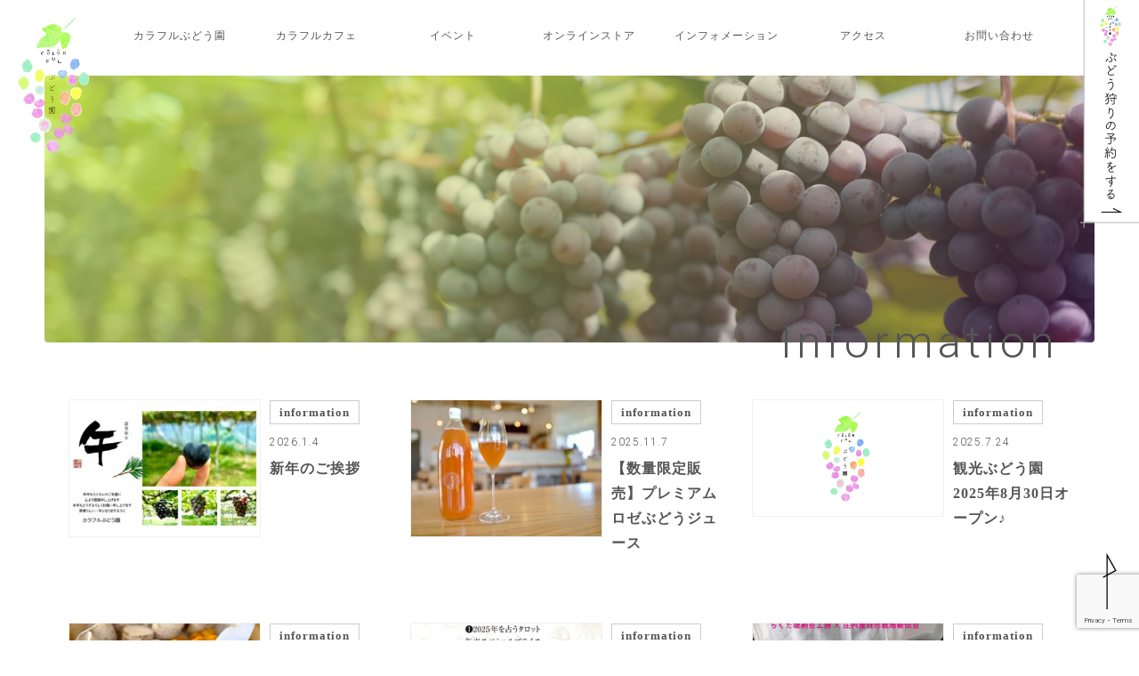

--- FILE ---
content_type: text/html; charset=UTF-8
request_url: https://colorfulbudouen.com/category/information/
body_size: 10896
content:
<!doctype html>
<html lang="ja">

<head>
<!-- Google tag (gtag.js) -->
<script async src="https://www.googletagmanager.com/gtag/js?id=G-C555LB2TE2"></script>
<script>
  window.dataLayer = window.dataLayer || [];
  function gtag(){dataLayer.push(arguments);}
  gtag('js', new Date());

  gtag('config', 'G-C555LB2TE2');
</script>
	<meta charset="UTF-8">
	<meta name="viewport" content="width=device-width,initial-scale=1.0,minimum-scale=1.0,maximum-scale=2.0,user-scalable=yes">

	<!-- HTML5 shim and Respond.js for IE8 support of HTML5 elements and media queries -->
	<!-- WARNING: Respond.js doesn't work if you view the page via file:// -->
	<!--[if lt IE 9]>
		<script src="https://oss.maxcdn.com/html5shiv/3.7.2/html5shiv.min.js"></script>
		<script src="https://oss.maxcdn.com/respond/1.4.2/respond.min.js"></script>
	<![endif]-->
	<link rel="shortcut icon" href="https://colorfulbudouen.com/wp-content/themes/colorfulbudouen/images/favicon.ico">
	<link href="https://use.fontawesome.com/releases/v5.0.6/css/all.css" rel="stylesheet">
	<link rel="stylesheet" type="text/css" href="https://cdnjs.cloudflare.com/ajax/libs/slick-carousel/1.9.0/slick.min.css"/>
	<link rel="stylesheet" type="text/css" href="https://cdnjs.cloudflare.com/ajax/libs/slick-carousel/1.9.0/slick-theme.min.css"/>

<title>information | カラフルぶどう園／カラフルカフェ</title>
	<style>img:is([sizes="auto" i], [sizes^="auto," i]) { contain-intrinsic-size: 3000px 1500px }</style>
	
		<!-- All in One SEO 4.8.5 - aioseo.com -->
	<meta name="robots" content="noindex, max-image-preview:large" />
	<meta name="google-site-verification" content="9DwtNL6El7cloOepctXiE_i5evLvq3xpUy-rTDlAiok" />
	<link rel="canonical" href="https://colorfulbudouen.com/category/information/" />
	<link rel="next" href="https://colorfulbudouen.com/category/information/page/2/" />
	<meta name="generator" content="All in One SEO (AIOSEO) 4.8.5" />
		<script type="application/ld+json" class="aioseo-schema">
			{"@context":"https:\/\/schema.org","@graph":[{"@type":"BreadcrumbList","@id":"https:\/\/colorfulbudouen.com\/category\/information\/#breadcrumblist","itemListElement":[{"@type":"ListItem","@id":"https:\/\/colorfulbudouen.com#listItem","position":1,"name":"\u30db\u30fc\u30e0","item":"https:\/\/colorfulbudouen.com","nextItem":{"@type":"ListItem","@id":"https:\/\/colorfulbudouen.com\/category\/information\/#listItem","name":"information"}},{"@type":"ListItem","@id":"https:\/\/colorfulbudouen.com\/category\/information\/#listItem","position":2,"name":"information","previousItem":{"@type":"ListItem","@id":"https:\/\/colorfulbudouen.com#listItem","name":"\u30db\u30fc\u30e0"}}]},{"@type":"CollectionPage","@id":"https:\/\/colorfulbudouen.com\/category\/information\/#collectionpage","url":"https:\/\/colorfulbudouen.com\/category\/information\/","name":"information | \u30ab\u30e9\u30d5\u30eb\u3076\u3069\u3046\u5712\uff0f\u30ab\u30e9\u30d5\u30eb\u30ab\u30d5\u30a7","inLanguage":"ja","isPartOf":{"@id":"https:\/\/colorfulbudouen.com\/#website"},"breadcrumb":{"@id":"https:\/\/colorfulbudouen.com\/category\/information\/#breadcrumblist"}},{"@type":"Organization","@id":"https:\/\/colorfulbudouen.com\/#organization","name":"\u30ab\u30e9\u30d5\u30eb\u3076\u3069\u3046\u5712","description":"\u5c71\u5f62\u770c\u9db4\u5ca1\u5e02\u306e\u30ab\u30e9\u30d5\u30eb\u3076\u3069\u3046\u5712\u306e\u30db\u30fc\u30e0\u30da\u30fc\u30b8\u3067\u3059\u3002\u3076\u3069\u3046\u72e9\u308a\u3082\u697d\u3057\u3081\u3001\u30ab\u30d5\u30a7\u306b\u306f\u74b0\u5883\u3068\u8eab\u4f53\u306b\u512a\u3057\u3044\u3082\u306e\u3092\u4e2d\u5fc3\u306b\u30bb\u30ec\u30af\u30c8\u30b3\u30fc\u30ca\u30fc\u3082\u3042\u308a\u307e\u3059\u3002","url":"https:\/\/colorfulbudouen.com\/"},{"@type":"WebSite","@id":"https:\/\/colorfulbudouen.com\/#website","url":"https:\/\/colorfulbudouen.com\/","name":"\u30ab\u30e9\u30d5\u30eb\u3076\u3069\u3046\u5712\uff0f\u30ab\u30e9\u30d5\u30eb\u30ab\u30d5\u30a7","description":"\u5c71\u5f62\u770c\u9db4\u5ca1\u5e02\u306e\u30ab\u30e9\u30d5\u30eb\u3076\u3069\u3046\u5712\u306e\u30db\u30fc\u30e0\u30da\u30fc\u30b8\u3067\u3059\u3002\u3076\u3069\u3046\u72e9\u308a\u3082\u697d\u3057\u3081\u3001\u30ab\u30d5\u30a7\u306b\u306f\u74b0\u5883\u3068\u8eab\u4f53\u306b\u512a\u3057\u3044\u3082\u306e\u3092\u4e2d\u5fc3\u306b\u30bb\u30ec\u30af\u30c8\u30b3\u30fc\u30ca\u30fc\u3082\u3042\u308a\u307e\u3059\u3002","inLanguage":"ja","publisher":{"@id":"https:\/\/colorfulbudouen.com\/#organization"}}]}
		</script>
		<!-- All in One SEO -->

<link rel='stylesheet' id='eo-leaflet.js-css' href='https://colorfulbudouen.com/wp-content/plugins/event-organiser/lib/leaflet/leaflet.min.css?ver=1.4.0' type='text/css' media='all' />
<style id='eo-leaflet.js-inline-css' type='text/css'>
.leaflet-popup-close-button{box-shadow:none!important;}
</style>
<link rel='stylesheet' id='wp-block-library-css' href='https://colorfulbudouen.com/wp-includes/css/dist/block-library/style.min.css?ver=6.8.3' type='text/css' media='all' />
<style id='classic-theme-styles-inline-css' type='text/css'>
/*! This file is auto-generated */
.wp-block-button__link{color:#fff;background-color:#32373c;border-radius:9999px;box-shadow:none;text-decoration:none;padding:calc(.667em + 2px) calc(1.333em + 2px);font-size:1.125em}.wp-block-file__button{background:#32373c;color:#fff;text-decoration:none}
</style>
<style id='global-styles-inline-css' type='text/css'>
:root{--wp--preset--aspect-ratio--square: 1;--wp--preset--aspect-ratio--4-3: 4/3;--wp--preset--aspect-ratio--3-4: 3/4;--wp--preset--aspect-ratio--3-2: 3/2;--wp--preset--aspect-ratio--2-3: 2/3;--wp--preset--aspect-ratio--16-9: 16/9;--wp--preset--aspect-ratio--9-16: 9/16;--wp--preset--color--black: #000000;--wp--preset--color--cyan-bluish-gray: #abb8c3;--wp--preset--color--white: #ffffff;--wp--preset--color--pale-pink: #f78da7;--wp--preset--color--vivid-red: #cf2e2e;--wp--preset--color--luminous-vivid-orange: #ff6900;--wp--preset--color--luminous-vivid-amber: #fcb900;--wp--preset--color--light-green-cyan: #7bdcb5;--wp--preset--color--vivid-green-cyan: #00d084;--wp--preset--color--pale-cyan-blue: #8ed1fc;--wp--preset--color--vivid-cyan-blue: #0693e3;--wp--preset--color--vivid-purple: #9b51e0;--wp--preset--gradient--vivid-cyan-blue-to-vivid-purple: linear-gradient(135deg,rgba(6,147,227,1) 0%,rgb(155,81,224) 100%);--wp--preset--gradient--light-green-cyan-to-vivid-green-cyan: linear-gradient(135deg,rgb(122,220,180) 0%,rgb(0,208,130) 100%);--wp--preset--gradient--luminous-vivid-amber-to-luminous-vivid-orange: linear-gradient(135deg,rgba(252,185,0,1) 0%,rgba(255,105,0,1) 100%);--wp--preset--gradient--luminous-vivid-orange-to-vivid-red: linear-gradient(135deg,rgba(255,105,0,1) 0%,rgb(207,46,46) 100%);--wp--preset--gradient--very-light-gray-to-cyan-bluish-gray: linear-gradient(135deg,rgb(238,238,238) 0%,rgb(169,184,195) 100%);--wp--preset--gradient--cool-to-warm-spectrum: linear-gradient(135deg,rgb(74,234,220) 0%,rgb(151,120,209) 20%,rgb(207,42,186) 40%,rgb(238,44,130) 60%,rgb(251,105,98) 80%,rgb(254,248,76) 100%);--wp--preset--gradient--blush-light-purple: linear-gradient(135deg,rgb(255,206,236) 0%,rgb(152,150,240) 100%);--wp--preset--gradient--blush-bordeaux: linear-gradient(135deg,rgb(254,205,165) 0%,rgb(254,45,45) 50%,rgb(107,0,62) 100%);--wp--preset--gradient--luminous-dusk: linear-gradient(135deg,rgb(255,203,112) 0%,rgb(199,81,192) 50%,rgb(65,88,208) 100%);--wp--preset--gradient--pale-ocean: linear-gradient(135deg,rgb(255,245,203) 0%,rgb(182,227,212) 50%,rgb(51,167,181) 100%);--wp--preset--gradient--electric-grass: linear-gradient(135deg,rgb(202,248,128) 0%,rgb(113,206,126) 100%);--wp--preset--gradient--midnight: linear-gradient(135deg,rgb(2,3,129) 0%,rgb(40,116,252) 100%);--wp--preset--font-size--small: 13px;--wp--preset--font-size--medium: 20px;--wp--preset--font-size--large: 36px;--wp--preset--font-size--x-large: 42px;--wp--preset--spacing--20: 0.44rem;--wp--preset--spacing--30: 0.67rem;--wp--preset--spacing--40: 1rem;--wp--preset--spacing--50: 1.5rem;--wp--preset--spacing--60: 2.25rem;--wp--preset--spacing--70: 3.38rem;--wp--preset--spacing--80: 5.06rem;--wp--preset--shadow--natural: 6px 6px 9px rgba(0, 0, 0, 0.2);--wp--preset--shadow--deep: 12px 12px 50px rgba(0, 0, 0, 0.4);--wp--preset--shadow--sharp: 6px 6px 0px rgba(0, 0, 0, 0.2);--wp--preset--shadow--outlined: 6px 6px 0px -3px rgba(255, 255, 255, 1), 6px 6px rgba(0, 0, 0, 1);--wp--preset--shadow--crisp: 6px 6px 0px rgba(0, 0, 0, 1);}:where(.is-layout-flex){gap: 0.5em;}:where(.is-layout-grid){gap: 0.5em;}body .is-layout-flex{display: flex;}.is-layout-flex{flex-wrap: wrap;align-items: center;}.is-layout-flex > :is(*, div){margin: 0;}body .is-layout-grid{display: grid;}.is-layout-grid > :is(*, div){margin: 0;}:where(.wp-block-columns.is-layout-flex){gap: 2em;}:where(.wp-block-columns.is-layout-grid){gap: 2em;}:where(.wp-block-post-template.is-layout-flex){gap: 1.25em;}:where(.wp-block-post-template.is-layout-grid){gap: 1.25em;}.has-black-color{color: var(--wp--preset--color--black) !important;}.has-cyan-bluish-gray-color{color: var(--wp--preset--color--cyan-bluish-gray) !important;}.has-white-color{color: var(--wp--preset--color--white) !important;}.has-pale-pink-color{color: var(--wp--preset--color--pale-pink) !important;}.has-vivid-red-color{color: var(--wp--preset--color--vivid-red) !important;}.has-luminous-vivid-orange-color{color: var(--wp--preset--color--luminous-vivid-orange) !important;}.has-luminous-vivid-amber-color{color: var(--wp--preset--color--luminous-vivid-amber) !important;}.has-light-green-cyan-color{color: var(--wp--preset--color--light-green-cyan) !important;}.has-vivid-green-cyan-color{color: var(--wp--preset--color--vivid-green-cyan) !important;}.has-pale-cyan-blue-color{color: var(--wp--preset--color--pale-cyan-blue) !important;}.has-vivid-cyan-blue-color{color: var(--wp--preset--color--vivid-cyan-blue) !important;}.has-vivid-purple-color{color: var(--wp--preset--color--vivid-purple) !important;}.has-black-background-color{background-color: var(--wp--preset--color--black) !important;}.has-cyan-bluish-gray-background-color{background-color: var(--wp--preset--color--cyan-bluish-gray) !important;}.has-white-background-color{background-color: var(--wp--preset--color--white) !important;}.has-pale-pink-background-color{background-color: var(--wp--preset--color--pale-pink) !important;}.has-vivid-red-background-color{background-color: var(--wp--preset--color--vivid-red) !important;}.has-luminous-vivid-orange-background-color{background-color: var(--wp--preset--color--luminous-vivid-orange) !important;}.has-luminous-vivid-amber-background-color{background-color: var(--wp--preset--color--luminous-vivid-amber) !important;}.has-light-green-cyan-background-color{background-color: var(--wp--preset--color--light-green-cyan) !important;}.has-vivid-green-cyan-background-color{background-color: var(--wp--preset--color--vivid-green-cyan) !important;}.has-pale-cyan-blue-background-color{background-color: var(--wp--preset--color--pale-cyan-blue) !important;}.has-vivid-cyan-blue-background-color{background-color: var(--wp--preset--color--vivid-cyan-blue) !important;}.has-vivid-purple-background-color{background-color: var(--wp--preset--color--vivid-purple) !important;}.has-black-border-color{border-color: var(--wp--preset--color--black) !important;}.has-cyan-bluish-gray-border-color{border-color: var(--wp--preset--color--cyan-bluish-gray) !important;}.has-white-border-color{border-color: var(--wp--preset--color--white) !important;}.has-pale-pink-border-color{border-color: var(--wp--preset--color--pale-pink) !important;}.has-vivid-red-border-color{border-color: var(--wp--preset--color--vivid-red) !important;}.has-luminous-vivid-orange-border-color{border-color: var(--wp--preset--color--luminous-vivid-orange) !important;}.has-luminous-vivid-amber-border-color{border-color: var(--wp--preset--color--luminous-vivid-amber) !important;}.has-light-green-cyan-border-color{border-color: var(--wp--preset--color--light-green-cyan) !important;}.has-vivid-green-cyan-border-color{border-color: var(--wp--preset--color--vivid-green-cyan) !important;}.has-pale-cyan-blue-border-color{border-color: var(--wp--preset--color--pale-cyan-blue) !important;}.has-vivid-cyan-blue-border-color{border-color: var(--wp--preset--color--vivid-cyan-blue) !important;}.has-vivid-purple-border-color{border-color: var(--wp--preset--color--vivid-purple) !important;}.has-vivid-cyan-blue-to-vivid-purple-gradient-background{background: var(--wp--preset--gradient--vivid-cyan-blue-to-vivid-purple) !important;}.has-light-green-cyan-to-vivid-green-cyan-gradient-background{background: var(--wp--preset--gradient--light-green-cyan-to-vivid-green-cyan) !important;}.has-luminous-vivid-amber-to-luminous-vivid-orange-gradient-background{background: var(--wp--preset--gradient--luminous-vivid-amber-to-luminous-vivid-orange) !important;}.has-luminous-vivid-orange-to-vivid-red-gradient-background{background: var(--wp--preset--gradient--luminous-vivid-orange-to-vivid-red) !important;}.has-very-light-gray-to-cyan-bluish-gray-gradient-background{background: var(--wp--preset--gradient--very-light-gray-to-cyan-bluish-gray) !important;}.has-cool-to-warm-spectrum-gradient-background{background: var(--wp--preset--gradient--cool-to-warm-spectrum) !important;}.has-blush-light-purple-gradient-background{background: var(--wp--preset--gradient--blush-light-purple) !important;}.has-blush-bordeaux-gradient-background{background: var(--wp--preset--gradient--blush-bordeaux) !important;}.has-luminous-dusk-gradient-background{background: var(--wp--preset--gradient--luminous-dusk) !important;}.has-pale-ocean-gradient-background{background: var(--wp--preset--gradient--pale-ocean) !important;}.has-electric-grass-gradient-background{background: var(--wp--preset--gradient--electric-grass) !important;}.has-midnight-gradient-background{background: var(--wp--preset--gradient--midnight) !important;}.has-small-font-size{font-size: var(--wp--preset--font-size--small) !important;}.has-medium-font-size{font-size: var(--wp--preset--font-size--medium) !important;}.has-large-font-size{font-size: var(--wp--preset--font-size--large) !important;}.has-x-large-font-size{font-size: var(--wp--preset--font-size--x-large) !important;}
:where(.wp-block-post-template.is-layout-flex){gap: 1.25em;}:where(.wp-block-post-template.is-layout-grid){gap: 1.25em;}
:where(.wp-block-columns.is-layout-flex){gap: 2em;}:where(.wp-block-columns.is-layout-grid){gap: 2em;}
:root :where(.wp-block-pullquote){font-size: 1.5em;line-height: 1.6;}
</style>
<link rel='stylesheet' id='contact-form-7-css' href='https://colorfulbudouen.com/wp-content/plugins/contact-form-7/includes/css/styles.css?ver=6.1' type='text/css' media='all' />
<link rel='stylesheet' id='normalize-css' href='https://colorfulbudouen.com/wp-content/themes/colorfulbudouen/css/normalize.css?ver=8.0.0' type='text/css' media='all' />
<link rel='stylesheet' id='stylecss-css' href='https://colorfulbudouen.com/wp-content/themes/colorfulbudouen/style.css?ver=2023052335653' type='text/css' media='all' />
<link rel='stylesheet' id='google-web-style-css' href='https://fonts.googleapis.com/css2?family=Roboto%3Awght%40300&#038;display=swap&#038;ver=6.8.3' type='text/css' media='all' />
</head>


<body>


<header>
			<section class="header_wrap header_color">

	<div class="header_logo">
		<a href="https://colorfulbudouen.com/"><img src="https://colorfulbudouen.com/wp-content/themes/colorfulbudouen/images/logo.svg" alt="カラフルぶどう園" /></a>
	</div>
	<nav class="menu_wrap">

<ul class="nav_main">
	<li>
		<a href="https://colorfulbudouen.com/vineyard/">カラフルぶどう園</a>
	</li>
	<li>
	<a href="https://colorfulbudouen.com/cafe/">カラフルカフェ</a>
	</li>
	<li>
	<a href="https://colorfulbudouen.com/salon/">イベント</a>
	</li>
	<li>
		<a href="https://shop.colorfulbudouen.com/" target="_blank">オンラインストア</a>
	</li>
	<li>
	<a href="https://colorfulbudouen.com/information">インフォメーション</a>
	</li>
	<li>
		<a href="https://colorfulbudouen.com/access">アクセス</a>
	</li>

	<li>
		<a href="https://colorfulbudouen.com/contact/">お問い合わせ</a>
	</li>
</ul>
</nav>
</section>
</header>


<div class="reserve pc_only">
<a href="https://colorfulbudouen.com/reserve/" target="_blank" class=""><img src="https://colorfulbudouen.com/wp-content/themes/colorfulbudouen/images/reserve.png" alt="ぶどう狩りの予約をする" width="66" height="256" /></a>
</div>

		<ul class="header_sns_box pc_only">
			<li class="header_sns">
				<a href="https://www.facebook.com/%E3%82%AB%E3%83%A9%E3%83%95%E3%83%AB%E3%81%B6%E3%81%A9%E3%81%86%E5%9C%92-1401089870140364" target="_blank"><img src="https://colorfulbudouen.com/wp-content/themes/colorfulbudouen/images/facebook.svg" alt="カラフルぶどう園Facebook" width="80" height="80" /></a>
			</li>
			<li class="header_sns">
				<a href="https://www.instagram.com/colorful_budouen/" target="_blank"><img src="https://colorfulbudouen.com/wp-content/themes/colorfulbudouen/images/instagram.svg" alt="カラフルぶどう園instagram" width="80" height="80" /></a>
			</li>
		</ul>

		<div class="toggle_icon">
			<div>
				<span></span>
				<span></span>
				<span></span>
			</div>
			<p class="font_mincho">MENU</p>
		</div>

<!--slide-->



<section class="content_wrap">
	<div class="under_header header_down03">
	<div class="under_title_area under_header_404">
		<div class="under_title_box">
		<h1 class="under_title_e font_en">Information</h1>
		</div>
	</div>
</div>

	<section class="column_wrap pt5p">
		<section class="top_news_new_area">
		<div class="news_list">



<a href="https://colorfulbudouen.com/year2026/" class="top_post_box">
							<figure>
																	<img width="320" height="230" src="https://colorfulbudouen.com/wp-content/uploads/2026/01/nenga2026-320x230.jpg" class="attachment-top_thum size-top_thum wp-post-image" alt="" decoding="async" fetchpriority="high" />																</figure>
							<div class="info_txt_box">
								<div class="top_post_category"><span class="font_mincho">information</span></div>
								<div class="top_post_date font_en">2026.1.4</div>
								<p class="top_post_title font_mincho">新年のご挨拶</p>
							</div>
							</a>


<a href="https://colorfulbudouen.com/premium-rose2025/" class="top_post_box">
							<figure>
																	<img width="320" height="230" src="https://colorfulbudouen.com/wp-content/uploads/2025/11/premium-rose-01-320x230.jpg" class="attachment-top_thum size-top_thum wp-post-image" alt="" decoding="async" />																</figure>
							<div class="info_txt_box">
								<div class="top_post_category"><span class="font_mincho">information</span></div>
								<div class="top_post_date font_en">2025.11.7</div>
								<p class="top_post_title font_mincho">【数量限定販売】プレミアムロゼぶどうジュース</p>
							</div>
							</a>


<a href="https://colorfulbudouen.com/budougari2025/" class="top_post_box">
							<figure>
																		<img src="https://colorfulbudouen.com/wp-content/themes/colorfulbudouen/images/no-img.png" alt="" />
															</figure>
							<div class="info_txt_box">
								<div class="top_post_category"><span class="font_mincho">information</span></div>
								<div class="top_post_date font_en">2025.7.24</div>
								<p class="top_post_title font_mincho">観光ぶどう園​ 2025年8月30日オープン♪</p>
							</div>
							</a>


<a href="https://colorfulbudouen.com/seasonal/" class="top_post_box">
							<figure>
																	<img width="320" height="230" src="https://colorfulbudouen.com/wp-content/uploads/2025/01/hakkou01-320x230.png" class="attachment-top_thum size-top_thum wp-post-image" alt="" decoding="async" />																</figure>
							<div class="info_txt_box">
								<div class="top_post_category"><span class="font_mincho">information</span></div>
								<div class="top_post_date font_en">2025.1.9</div>
								<p class="top_post_title font_mincho">季節の薬膳と醗酵ご飯</p>
							</div>
							</a>


<a href="https://colorfulbudouen.com/fortune202412/" class="top_post_box">
							<figure>
																	<img width="320" height="230" src="https://colorfulbudouen.com/wp-content/uploads/2024/11/462570181_949816147010737_5402968838824134650_n-320x230.jpg" class="attachment-top_thum size-top_thum wp-post-image" alt="" decoding="async" />																</figure>
							<div class="info_txt_box">
								<div class="top_post_category"><span class="font_mincho">information</span></div>
								<div class="top_post_date font_en">2024.11.28</div>
								<p class="top_post_title font_mincho">RUMI・SAITO 占いの館@カラフルカフェ</p>
							</div>
							</a>


<a href="https://colorfulbudouen.com/special-natto/" class="top_post_box">
							<figure>
																	<img width="320" height="230" src="https://colorfulbudouen.com/wp-content/uploads/2024/11/462584384_602314249025678_1651245216223588413_n-320x230.jpg" class="attachment-top_thum size-top_thum wp-post-image" alt="" decoding="async" />																</figure>
							<div class="info_txt_box">
								<div class="top_post_category"><span class="font_mincho">information</span></div>
								<div class="top_post_date font_en">2024.11.20</div>
								<p class="top_post_title font_mincho">スペシャル納豆できました！</p>
							</div>
							</a>


<a href="https://colorfulbudouen.com/budoujuice2024/" class="top_post_box">
							<figure>
																	<img width="320" height="230" src="https://colorfulbudouen.com/wp-content/uploads/2024/10/budou2024-02-320x230.jpg" class="attachment-top_thum size-top_thum wp-post-image" alt="" decoding="async" />																</figure>
							<div class="info_txt_box">
								<div class="top_post_category"><span class="font_mincho">information</span></div>
								<div class="top_post_date font_en">2024.10.21</div>
								<p class="top_post_title font_mincho">カラフルぶどう園 ぶどう100％ジュース 2024年産完成いたしました！！</p>
							</div>
							</a>


<a href="https://colorfulbudouen.com/budouen2024-2/" class="top_post_box">
							<figure>
																	<img width="320" height="230" src="https://colorfulbudouen.com/wp-content/uploads/2024/10/info241017-320x230.jpg" class="attachment-top_thum size-top_thum wp-post-image" alt="" decoding="async" />																</figure>
							<div class="info_txt_box">
								<div class="top_post_category"><span class="font_mincho">information</span></div>
								<div class="top_post_date font_en">2024.10.17</div>
								<p class="top_post_title font_mincho">2024年観光ぶどう園終了いたしました。</p>
							</div>
							</a>


<a href="https://colorfulbudouen.com/peppermint-ws-240822/" class="top_post_box">
							<figure>
																	<img width="320" height="230" src="https://colorfulbudouen.com/wp-content/uploads/2024/08/img240822-01-320x230.jpg" class="attachment-top_thum size-top_thum wp-post-image" alt="" decoding="async" />																</figure>
							<div class="info_txt_box">
								<div class="top_post_category"><span class="font_mincho">information</span></div>
								<div class="top_post_date font_en">2024.8.7</div>
								<p class="top_post_title font_mincho">【8/22開催】ペパーミント蒸留WS ˊ˗</p>
							</div>
							</a>


<a href="https://colorfulbudouen.com/budouen2024/" class="top_post_box">
							<figure>
																	<img width="320" height="230" src="https://colorfulbudouen.com/wp-content/uploads/2024/06/bugougari2024-320x230.jpg" class="attachment-top_thum size-top_thum wp-post-image" alt="ぶどう狩り" decoding="async" />																</figure>
							<div class="info_txt_box">
								<div class="top_post_category"><span class="font_mincho">information</span></div>
								<div class="top_post_date font_en">2024.6.26</div>
								<p class="top_post_title font_mincho">観光ぶどう園​ 2024年8月31日オープン</p>
							</div>
							</a>


<a href="https://colorfulbudouen.com/info230929-2/" class="top_post_box">
							<figure>
																	<img width="320" height="230" src="https://colorfulbudouen.com/wp-content/uploads/2023/09/img230929_01-320x230.jpg" class="attachment-top_thum size-top_thum wp-post-image" alt="" decoding="async" />																</figure>
							<div class="info_txt_box">
								<div class="top_post_category"><span class="font_mincho">information</span></div>
								<div class="top_post_date font_en">2023.9.29</div>
								<p class="top_post_title font_mincho">カラフルぶどうタルト本日より販売スタート</p>
							</div>
							</a>


<a href="https://colorfulbudouen.com/info230929/" class="top_post_box">
							<figure>
																	<img width="320" height="230" src="https://colorfulbudouen.com/wp-content/uploads/2023/09/img230929_03-320x230.jpg" class="attachment-top_thum size-top_thum wp-post-image" alt="" decoding="async" />																</figure>
							<div class="info_txt_box">
								<div class="top_post_category"><span class="font_mincho">information</span></div>
								<div class="top_post_date font_en">2023.9.29</div>
								<p class="top_post_title font_mincho">十勝広内エゾリスの谷チーズ社 ”コバン”のレーズンケーキ</p>
							</div>
							</a>

	</div>
<div class="pagination"><span class="page_num">Page 1 of 9</span><span class="current pager">1</span><a href="https://colorfulbudouen.com/category/information/page/2/" class="pager">2</a><a href="https://colorfulbudouen.com/category/information/page/3/" class="pager">3</a><a href="https://colorfulbudouen.com/category/information/page/2/" class="next">></a><a href="https://colorfulbudouen.com/category/information/page/9/" class="last">>></a></div>		</section>


	</section>
</section>

<div class="container_free">
<div class="breadcrumbs_wrapper">

		<span class="bre">
	<!-- Breadcrumb NavXT 7.4.1 -->
<span property="itemListElement" typeof="ListItem"><a property="item" typeof="WebPage" title="カラフルぶどう園／カラフルカフェへ移動する" href="https://colorfulbudouen.com" class="home" ><span property="name">カラフルぶどう園／カラフルカフェ</span></a><meta property="position" content="1"></span> &gt; <span property="itemListElement" typeof="ListItem"><span property="name" class="archive taxonomy category current-item">information</span><meta property="url" content="https://colorfulbudouen.com/category/information/"><meta property="position" content="2"></span>	</span>
	</div>
</div>

<footer>
	<div class="footer_info_wrapper">
		<div class="footer_info_area">
			<!--<div class="footer_logo"><a href="https://colorfulbudouen.com/"><img src="https://colorfulbudouen.com/wp-content/themes/colorfulbudouen/images/logo.svg" alt="カラフルぶどう園" width="250" height="279" /></a></div>-->
			<h3 class="title_footer"><span class="font_en">Opening hours</span><br>営業日時</h3>
			<div class="footer_info_box">
				<dl class="footer_time">
					<dt>カラフルぶどう園</dt>
					<dd><!--シーズンオフ-->【営業】<br>今シーズン 8月30日～10月13日<br> 9：00～15：00<br>【金・土・日・祝日のみ】<br>※月～木は5名様以上のご予約のみ承ります</dd>
				</dl>
				<div class="footer_phone">
						<div class="pc_only"><p class="contact_tel_box"><span class="contact_tel_number font_en">Tel:090-3369-8447</span></p></div>
						<div class="sp_only link02"><a href="tel:090-3369-8447"><i class="fas fa-phone-volume fa-fw fa-1x"></i>tel:090-3369-8447</a></div>
				</div>
			</div>
			<div class="">
				<dl class="footer_time">
					<dt>カラフルカフェ</dt>
					<dd>金・土・日・祝日open!<br>【営業時間】<br>9:00〜15:00<!--<br>※カフェ飲食は会員制となります。<br>※会員以外の方はテイクアウト＆ショッピングのみとなります。ぶどうシーズン中は無休Open!<br>【営業時間】<br>カフェタイム9:00～15:00／<br class="sp_only">ランチタイム土日・祝日11：30～--></dd>
				</dl>
				<div class="footer_phone">
						<div class="pc_only"><p class="contact_tel_box"><span class="contact_tel_number font_en">Tel:0235-57-5020</span></p></div>
						<div class="sp_only link02"><a href="tel:0235-57-5020"><i class="fas fa-phone-volume fa-fw fa-1x"></i>tel:0235-57-5020</a></div>
				</div>
			</div>
		</div>

		<div class="footer_calender_area">
		<h3 class="title_footer"><span class="font_en">Calender</span><br>カレンダー</h3>
			<!-- <h3 class="title_top_contents"><span class="font_en">Calender</span><br>カレンダー</h3> -->
			<div id="eo_fullcalendar_1_loading" class="eo-fullcalendar-loading" ><img src="https://colorfulbudouen.com/wp-content/plugins/event-organiser/css/images/loading-image.gif" class="eo-fullcalendar-loading-icon" alt="読み込み中..." /> 読み込み中...</div><div class="eo-fullcalendar eo-fullcalendar-shortcode eo-fullcalendar-reset eo-fullcalendar-responsive" id="eo_fullcalendar_1"></div>				<!--<div class="footer_sns_box">

					<ul>
						<li class="sns01">
							<a href="https://www.facebook.com/%E3%82%AB%E3%83%A9%E3%83%95%E3%83%AB%E3%81%B6%E3%81%A9%E3%81%86%E5%9C%92-1401089870140364" target="_blank"><img src="https://colorfulbudouen.com/wp-content/themes/colorfulbudouen/images/facebook.svg" alt="カラフルぶどう園Facebook" /></a>
						</li>
						<li class="sns02">
							<a href="https://www.instagram.com/colorful_budouen/" target="_blank"><img src="https://colorfulbudouen.com/wp-content/themes/colorfulbudouen/images/instagram.svg" alt="カラフルぶどう園instagram" /></a>
						</li>
					</ul>
					<div class="link02">
						<a href="https://colorfulbudouen.com/contact/"><span>お問い合わせをする</span></a>
					</div>

				</div>-->
		</div>
	</div>

		<div class="footer_bottom_wrapper02">
			<ul>
				<li><a href="https://colorfulbudouen.com/">ホーム</a></li>
				<li><a href="https://colorfulbudouen.com/vineyard/">カラフルぶどう園</a></li>
				<li><a href="https://colorfulbudouen.com/cafe/">カラフルカフェ</a></li>
				<li><a href="https://shop.colorfulbudouen.com/" target="_blank">オンラインストア</a></li>
				<li><a href="https://colorfulbudouen.com/information">インフォメーション</a></li>
				<li><a href="https://colorfulbudouen.com/contact/">お問い合わせ</a></li>
				<li><a href="https://colorfulbudouen.com/producer/">いつもお世話になっております心と身体にやさしい食とモノづくりのみなさま</a></li>
			</ul>
			<small class="copyright">&copy; カラフルぶどう園 Co.,Ltd. All Rights Reserved.</small>
		</div>
	</div>

</footer>


<div class="pagetop pc_only">
			<a href="#pagetop"><img src="https://colorfulbudouen.com/wp-content/themes/colorfulbudouen/images/top.png" alt="ページトップへ" /></a>
</div>


<div class="tab_sp_only">
		<div id="footerFloatingMenu">
			<a href="https://colorfulbudouen.com/reserve/" target="_blank" class=""><img src="https://colorfulbudouen.com/wp-content/themes/colorfulbudouen/images/footer-bt.png" alt="ぶどう狩りの予約をする" width="" height="" /></a>
		</div>
</div>

<!-- jQuery読み込み -->
<script src="https://code.jquery.com/jquery-3.4.1.js" integrity="sha256-WpOohJOqMqqyKL9FccASB9O0KwACQJpFTUBLTYOVvVU=" crossorigin="anonymous"></script>
<script src="https://cdnjs.cloudflare.com/ajax/libs/jquery.matchHeight/0.7.2/jquery.matchHeight-min.js"></script>
<script src="https://unpkg.com/aos@2.3.1/dist/aos.js"></script>
<script src="https://cdnjs.cloudflare.com/ajax/libs/slick-carousel/1.9.0/slick.min.js"></script>
<script src="https://colorfulbudouen.com/wp-content/themes/colorfulbudouen/js/ofi.min.js"></script>

<script src="https://colorfulbudouen.com/wp-content/themes/colorfulbudouen/js/beautybox.js?ver=2021122405702"></script>

<script src="https://colorfulbudouen.com/wp-content/themes/colorfulbudouen/js/smooth-scroll.js"></script>
			<script>
                // ページ内リンクのスムーススクロールを起動する
                smoothScroll.init({
                speed: 1000 ,			// 目的地に到達するまでの時間を1秒(1000ミリ秒)に変更
                easing: 'easeInOutQuad',			// スピードの種類
                updateURL: false,		// URLを[#〜]に変更したくない
            }) ;
	   </script>
<script src="https://colorfulbudouen.com/wp-content/themes/colorfulbudouen/js/slick.min.js"></script>
<script>
	$(function() {
		$('.slider').slick({
  slidesToShow: 2,
  centerMode: true,
  arrows: false,
  autoplay: true,
  slidesToScroll: 2,
  autoplaySpeed: 0, //待ち時間を０に
  speed: 13000, // スピードをゆっくり
  swipe: false, // 操作による切り替えはさせない
  cssEase: 'linear', // 切り替えイージングを'linear'に
  // 以下、操作後に止まってしまう仕様の対策
  pauseOnFocus: false,
  pauseOnHover: false,
  pauseOnDotsHover: false,

});
	});
	$(function() {
		$('.slider02').slick({
			autoplay: true,
			autoplaySpeed: 3000,
			dots: false,
			arrows: false,
			fade: true,
			speed: 5000,
			arrows: false,
			autoplay:true,
			pauseOnFocus: false,
			pauseOnHover: false,
			pauseOnDotsHover: false,

});
	});
</script>

<script src="https://colorfulbudouen.com/wp-content/themes/colorfulbudouen/js/anime.min.js"></script>
<script src="https://colorfulbudouen.com/wp-content/themes/colorfulbudouen/js/scrollMonitor.js"></script>


<script async src="https://maps.googleapis.com/maps/api/js?key=AIzaSyAW9-I5nNQi01Dr5U7HKf4k5NhjTP6Tkow&callback=initMap"></script>
<script>
  function initMap() {
	var latlng = new google.maps.LatLng(38.653022, 139.845368);/* 座標 */
var myOptions = {
zoom: 14, /*拡大比率*/
center: latlng,
mapTypeControlOptions: { mapTypeIds: ['style', google.maps.MapTypeId.ROADMAP] }
};
var map = new google.maps.Map(document.getElementById('gmap'), myOptions);
/*アイコン設定*/
var icon = new google.maps.MarkerImage('/icon02.png',/*画像url*/
new google.maps.Size(80,88),/*アイコンサイズ*/
new google.maps.Point(0,0)/*アイコン位置*/
);
var markerOptions = {
position: latlng,
map: map,
icon: icon,
title: 'カラフルぶどう園',/*タイトル*/
animation: google.maps.Animation.DROP/*アニメーション*/
};
var marker = new google.maps.Marker(markerOptions);
/*取得スタイルの貼り付け
var styleOptions = [
{
"stylers": [
{ "hue": '#000000' }
]
}
];
*/
var styledMapOptions = { name: 'カラフルぶどう園' }/*地図左上のタイトル*/
var sampleType = new google.maps.StyledMapType(styleOptions, styledMapOptions);
map.mapTypes.set('style', sampleType);
map.setMapTypeId('style');
};
google.maps.event.addDomListener(window, 'load', function() {
googleMap();
});
</script>

<script type="speculationrules">
{"prefetch":[{"source":"document","where":{"and":[{"href_matches":"\/*"},{"not":{"href_matches":["\/wp-*.php","\/wp-admin\/*","\/wp-content\/uploads\/*","\/wp-content\/*","\/wp-content\/plugins\/*","\/wp-content\/themes\/colorfulbudouen\/*","\/*\\?(.+)"]}},{"not":{"selector_matches":"a[rel~=\"nofollow\"]"}},{"not":{"selector_matches":".no-prefetch, .no-prefetch a"}}]},"eagerness":"conservative"}]}
</script>
<link rel='stylesheet' id='eo_front-css' href='https://colorfulbudouen.com/wp-content/plugins/event-organiser/css/eventorganiser-front-end.min.css?ver=3.12.5' type='text/css' media='all' />
<link rel='stylesheet' id='eo_calendar-style-css' href='https://colorfulbudouen.com/wp-content/plugins/event-organiser/css/fullcalendar.min.css?ver=3.12.5' type='text/css' media='all' />
<script type="text/javascript" src="https://colorfulbudouen.com/wp-includes/js/dist/hooks.min.js?ver=4d63a3d491d11ffd8ac6" id="wp-hooks-js"></script>
<script type="text/javascript" src="https://colorfulbudouen.com/wp-includes/js/dist/i18n.min.js?ver=5e580eb46a90c2b997e6" id="wp-i18n-js"></script>
<script type="text/javascript" id="wp-i18n-js-after">
/* <![CDATA[ */
wp.i18n.setLocaleData( { 'text direction\u0004ltr': [ 'ltr' ] } );
/* ]]> */
</script>
<script type="text/javascript" src="https://colorfulbudouen.com/wp-content/plugins/contact-form-7/includes/swv/js/index.js?ver=6.1" id="swv-js"></script>
<script type="text/javascript" id="contact-form-7-js-translations">
/* <![CDATA[ */
( function( domain, translations ) {
	var localeData = translations.locale_data[ domain ] || translations.locale_data.messages;
	localeData[""].domain = domain;
	wp.i18n.setLocaleData( localeData, domain );
} )( "contact-form-7", {"translation-revision-date":"2025-06-27 09:47:49+0000","generator":"GlotPress\/4.0.1","domain":"messages","locale_data":{"messages":{"":{"domain":"messages","plural-forms":"nplurals=1; plural=0;","lang":"ja_JP"},"This contact form is placed in the wrong place.":["\u3053\u306e\u30b3\u30f3\u30bf\u30af\u30c8\u30d5\u30a9\u30fc\u30e0\u306f\u9593\u9055\u3063\u305f\u4f4d\u7f6e\u306b\u7f6e\u304b\u308c\u3066\u3044\u307e\u3059\u3002"],"Error:":["\u30a8\u30e9\u30fc:"]}},"comment":{"reference":"includes\/js\/index.js"}} );
/* ]]> */
</script>
<script type="text/javascript" id="contact-form-7-js-before">
/* <![CDATA[ */
var wpcf7 = {
    "api": {
        "root": "https:\/\/colorfulbudouen.com\/wp-json\/",
        "namespace": "contact-form-7\/v1"
    }
};
/* ]]> */
</script>
<script type="text/javascript" src="https://colorfulbudouen.com/wp-content/plugins/contact-form-7/includes/js/index.js?ver=6.1" id="contact-form-7-js"></script>
<script type="text/javascript" src="https://www.google.com/recaptcha/api.js?render=6LfklVcqAAAAALD5eCT49gZYd09orbnUh9UYXJaQ&amp;ver=3.0" id="google-recaptcha-js"></script>
<script type="text/javascript" src="https://colorfulbudouen.com/wp-includes/js/dist/vendor/wp-polyfill.min.js?ver=3.15.0" id="wp-polyfill-js"></script>
<script type="text/javascript" id="wpcf7-recaptcha-js-before">
/* <![CDATA[ */
var wpcf7_recaptcha = {
    "sitekey": "6LfklVcqAAAAALD5eCT49gZYd09orbnUh9UYXJaQ",
    "actions": {
        "homepage": "homepage",
        "contactform": "contactform"
    }
};
/* ]]> */
</script>
<script type="text/javascript" src="https://colorfulbudouen.com/wp-content/plugins/contact-form-7/modules/recaptcha/index.js?ver=6.1" id="wpcf7-recaptcha-js"></script>
<script type="text/javascript" src="https://colorfulbudouen.com/wp-includes/js/jquery/jquery.min.js?ver=3.7.1" id="jquery-core-js"></script>
<script type="text/javascript" src="https://colorfulbudouen.com/wp-includes/js/jquery/jquery-migrate.min.js?ver=3.4.1" id="jquery-migrate-js"></script>
<script type="text/javascript" src="https://colorfulbudouen.com/wp-content/plugins/event-organiser/js/qtip2.js?ver=3.12.5" id="eo_qtip2-js"></script>
<script type="text/javascript" src="https://colorfulbudouen.com/wp-includes/js/jquery/ui/core.min.js?ver=1.13.3" id="jquery-ui-core-js"></script>
<script type="text/javascript" src="https://colorfulbudouen.com/wp-includes/js/jquery/ui/controlgroup.min.js?ver=1.13.3" id="jquery-ui-controlgroup-js"></script>
<script type="text/javascript" src="https://colorfulbudouen.com/wp-includes/js/jquery/ui/checkboxradio.min.js?ver=1.13.3" id="jquery-ui-checkboxradio-js"></script>
<script type="text/javascript" src="https://colorfulbudouen.com/wp-includes/js/jquery/ui/button.min.js?ver=1.13.3" id="jquery-ui-button-js"></script>
<script type="text/javascript" src="https://colorfulbudouen.com/wp-includes/js/jquery/ui/datepicker.min.js?ver=1.13.3" id="jquery-ui-datepicker-js"></script>
<script type="text/javascript" src="https://colorfulbudouen.com/wp-content/plugins/event-organiser/js/moment.min.js?ver=1" id="eo_momentjs-js"></script>
<script type="text/javascript" src="https://colorfulbudouen.com/wp-content/plugins/event-organiser/js/fullcalendar.min.js?ver=3.12.5" id="eo_fullcalendar-js"></script>
<script type="text/javascript" src="https://colorfulbudouen.com/wp-content/plugins/event-organiser/js/event-manager.min.js?ver=3.12.5" id="eo-wp-js-hooks-js"></script>
<script type="text/javascript" src="https://colorfulbudouen.com/wp-content/plugins/event-organiser/lib/leaflet/leaflet.min.js?ver=1.4.0" id="eo-leaflet.js-js"></script>
<script type="text/javascript" src="https://colorfulbudouen.com/wp-content/plugins/event-organiser/js/maps/openstreetmap-adapter.js?ver=3.12.5" id="eo-openstreetmap-adapter-js"></script>
<script type="text/javascript" id="eo_front-js-extra">
/* <![CDATA[ */
var EOAjaxFront = {"adminajax":"https:\/\/colorfulbudouen.com\/wp-admin\/admin-ajax.php","locale":{"locale":"ja","isrtl":false,"monthNames":["1\u6708","2\u6708","3\u6708","4\u6708","5\u6708","6\u6708","7\u6708","8\u6708","9\u6708","10\u6708","11\u6708","12\u6708"],"monthAbbrev":["1\u6708","2\u6708","3\u6708","4\u6708","5\u6708","6\u6708","7\u6708","8\u6708","9\u6708","10\u6708","11\u6708","12\u6708"],"dayNames":["\u65e5\u66dc\u65e5","\u6708\u66dc\u65e5","\u706b\u66dc\u65e5","\u6c34\u66dc\u65e5","\u6728\u66dc\u65e5","\u91d1\u66dc\u65e5","\u571f\u66dc\u65e5"],"dayAbbrev":["\u65e5","\u6708","\u706b","\u6c34","\u6728","\u91d1","\u571f"],"dayInitial":["\u65e5","\u6708","\u706b","\u6c34","\u6728","\u91d1","\u571f"],"ShowMore":"\u3082\u3063\u3068","ShowLess":"\u96a0\u3059","today":"\u4eca\u65e5","day":"\u65e5","week":"\u9031","month":"\u6708","gotodate":"\u65e5\u4ed8\u3092\u6307\u5b9a","cat":"\u5168\u3066\u306e\u30ab\u30c6\u30b4\u30ea","venue":"\u5168\u3066\u306e\u4f1a\u5834","tag":"\u5168\u3066\u306e\u30bf\u30b0\u3092\u898b\u308b","view_all_organisers":"View all organisers","nextText":">","prevText":"<"}};
var eventorganiser = {"ajaxurl":"https:\/\/colorfulbudouen.com\/wp-admin\/admin-ajax.php","calendars":[{"headerleft":"title","headercenter":"","headerright":"prev next today","defaultview":"month","aspectratio":false,"compact":false,"event-category":"","event_category":"","event-venue":"","event_venue":"","event-tag":"","author":false,"author_name":false,"timeformat":"h:mm A","axisformat":"h:mm A","tooltip":true,"weekends":true,"mintime":"0:00","maxtime":"24:00","slotduration":"00:30:00","nextdaythreshold":"06:00:00","alldayslot":true,"alldaytext":"\u7d42\u65e5","columnformatmonth":"ddd","columnformatweek":"ddd M\/D","columnformatday":"dddd M\/D","titleformatmonth":"YYYY\u5e74 MMMM","titleformatweek":"MMM D, YYYY","titleformatday":"dddd, MMM D, YYYY","weeknumbers":false,"year":false,"month":false,"date":false,"defaultdate":false,"users_events":false,"event_series":false,"event_occurrence__in":[],"theme":false,"reset":true,"isrtl":false,"responsive":true,"responsivebreakpoint":"0","hiddendays":[],"event_tag":"","event_organiser":[],"timeformatphp":"g:i A","axisformatphp":"g:i A","columnformatdayphp":"l n\/j","columnformatweekphp":"D n\/j","columnformatmonthphp":"D","titleformatmonthphp":"Y\u5e74 F","titleformatdayphp":"l, M j, Y","titleformatweekphp":"M j, Y"}],"widget_calendars":[],"fullcal":{"firstDay":1},"map":[]};
/* ]]> */
</script>
<script type="text/javascript" src="https://colorfulbudouen.com/wp-content/plugins/event-organiser/js/frontend.min.js?ver=3.12.5" id="eo_front-js"></script>
</body>
</html>


--- FILE ---
content_type: text/html; charset=utf-8
request_url: https://www.google.com/recaptcha/api2/anchor?ar=1&k=6LfklVcqAAAAALD5eCT49gZYd09orbnUh9UYXJaQ&co=aHR0cHM6Ly9jb2xvcmZ1bGJ1ZG91ZW4uY29tOjQ0Mw..&hl=en&v=PoyoqOPhxBO7pBk68S4YbpHZ&size=invisible&anchor-ms=20000&execute-ms=30000&cb=m8n0pnful42h
body_size: 48651
content:
<!DOCTYPE HTML><html dir="ltr" lang="en"><head><meta http-equiv="Content-Type" content="text/html; charset=UTF-8">
<meta http-equiv="X-UA-Compatible" content="IE=edge">
<title>reCAPTCHA</title>
<style type="text/css">
/* cyrillic-ext */
@font-face {
  font-family: 'Roboto';
  font-style: normal;
  font-weight: 400;
  font-stretch: 100%;
  src: url(//fonts.gstatic.com/s/roboto/v48/KFO7CnqEu92Fr1ME7kSn66aGLdTylUAMa3GUBHMdazTgWw.woff2) format('woff2');
  unicode-range: U+0460-052F, U+1C80-1C8A, U+20B4, U+2DE0-2DFF, U+A640-A69F, U+FE2E-FE2F;
}
/* cyrillic */
@font-face {
  font-family: 'Roboto';
  font-style: normal;
  font-weight: 400;
  font-stretch: 100%;
  src: url(//fonts.gstatic.com/s/roboto/v48/KFO7CnqEu92Fr1ME7kSn66aGLdTylUAMa3iUBHMdazTgWw.woff2) format('woff2');
  unicode-range: U+0301, U+0400-045F, U+0490-0491, U+04B0-04B1, U+2116;
}
/* greek-ext */
@font-face {
  font-family: 'Roboto';
  font-style: normal;
  font-weight: 400;
  font-stretch: 100%;
  src: url(//fonts.gstatic.com/s/roboto/v48/KFO7CnqEu92Fr1ME7kSn66aGLdTylUAMa3CUBHMdazTgWw.woff2) format('woff2');
  unicode-range: U+1F00-1FFF;
}
/* greek */
@font-face {
  font-family: 'Roboto';
  font-style: normal;
  font-weight: 400;
  font-stretch: 100%;
  src: url(//fonts.gstatic.com/s/roboto/v48/KFO7CnqEu92Fr1ME7kSn66aGLdTylUAMa3-UBHMdazTgWw.woff2) format('woff2');
  unicode-range: U+0370-0377, U+037A-037F, U+0384-038A, U+038C, U+038E-03A1, U+03A3-03FF;
}
/* math */
@font-face {
  font-family: 'Roboto';
  font-style: normal;
  font-weight: 400;
  font-stretch: 100%;
  src: url(//fonts.gstatic.com/s/roboto/v48/KFO7CnqEu92Fr1ME7kSn66aGLdTylUAMawCUBHMdazTgWw.woff2) format('woff2');
  unicode-range: U+0302-0303, U+0305, U+0307-0308, U+0310, U+0312, U+0315, U+031A, U+0326-0327, U+032C, U+032F-0330, U+0332-0333, U+0338, U+033A, U+0346, U+034D, U+0391-03A1, U+03A3-03A9, U+03B1-03C9, U+03D1, U+03D5-03D6, U+03F0-03F1, U+03F4-03F5, U+2016-2017, U+2034-2038, U+203C, U+2040, U+2043, U+2047, U+2050, U+2057, U+205F, U+2070-2071, U+2074-208E, U+2090-209C, U+20D0-20DC, U+20E1, U+20E5-20EF, U+2100-2112, U+2114-2115, U+2117-2121, U+2123-214F, U+2190, U+2192, U+2194-21AE, U+21B0-21E5, U+21F1-21F2, U+21F4-2211, U+2213-2214, U+2216-22FF, U+2308-230B, U+2310, U+2319, U+231C-2321, U+2336-237A, U+237C, U+2395, U+239B-23B7, U+23D0, U+23DC-23E1, U+2474-2475, U+25AF, U+25B3, U+25B7, U+25BD, U+25C1, U+25CA, U+25CC, U+25FB, U+266D-266F, U+27C0-27FF, U+2900-2AFF, U+2B0E-2B11, U+2B30-2B4C, U+2BFE, U+3030, U+FF5B, U+FF5D, U+1D400-1D7FF, U+1EE00-1EEFF;
}
/* symbols */
@font-face {
  font-family: 'Roboto';
  font-style: normal;
  font-weight: 400;
  font-stretch: 100%;
  src: url(//fonts.gstatic.com/s/roboto/v48/KFO7CnqEu92Fr1ME7kSn66aGLdTylUAMaxKUBHMdazTgWw.woff2) format('woff2');
  unicode-range: U+0001-000C, U+000E-001F, U+007F-009F, U+20DD-20E0, U+20E2-20E4, U+2150-218F, U+2190, U+2192, U+2194-2199, U+21AF, U+21E6-21F0, U+21F3, U+2218-2219, U+2299, U+22C4-22C6, U+2300-243F, U+2440-244A, U+2460-24FF, U+25A0-27BF, U+2800-28FF, U+2921-2922, U+2981, U+29BF, U+29EB, U+2B00-2BFF, U+4DC0-4DFF, U+FFF9-FFFB, U+10140-1018E, U+10190-1019C, U+101A0, U+101D0-101FD, U+102E0-102FB, U+10E60-10E7E, U+1D2C0-1D2D3, U+1D2E0-1D37F, U+1F000-1F0FF, U+1F100-1F1AD, U+1F1E6-1F1FF, U+1F30D-1F30F, U+1F315, U+1F31C, U+1F31E, U+1F320-1F32C, U+1F336, U+1F378, U+1F37D, U+1F382, U+1F393-1F39F, U+1F3A7-1F3A8, U+1F3AC-1F3AF, U+1F3C2, U+1F3C4-1F3C6, U+1F3CA-1F3CE, U+1F3D4-1F3E0, U+1F3ED, U+1F3F1-1F3F3, U+1F3F5-1F3F7, U+1F408, U+1F415, U+1F41F, U+1F426, U+1F43F, U+1F441-1F442, U+1F444, U+1F446-1F449, U+1F44C-1F44E, U+1F453, U+1F46A, U+1F47D, U+1F4A3, U+1F4B0, U+1F4B3, U+1F4B9, U+1F4BB, U+1F4BF, U+1F4C8-1F4CB, U+1F4D6, U+1F4DA, U+1F4DF, U+1F4E3-1F4E6, U+1F4EA-1F4ED, U+1F4F7, U+1F4F9-1F4FB, U+1F4FD-1F4FE, U+1F503, U+1F507-1F50B, U+1F50D, U+1F512-1F513, U+1F53E-1F54A, U+1F54F-1F5FA, U+1F610, U+1F650-1F67F, U+1F687, U+1F68D, U+1F691, U+1F694, U+1F698, U+1F6AD, U+1F6B2, U+1F6B9-1F6BA, U+1F6BC, U+1F6C6-1F6CF, U+1F6D3-1F6D7, U+1F6E0-1F6EA, U+1F6F0-1F6F3, U+1F6F7-1F6FC, U+1F700-1F7FF, U+1F800-1F80B, U+1F810-1F847, U+1F850-1F859, U+1F860-1F887, U+1F890-1F8AD, U+1F8B0-1F8BB, U+1F8C0-1F8C1, U+1F900-1F90B, U+1F93B, U+1F946, U+1F984, U+1F996, U+1F9E9, U+1FA00-1FA6F, U+1FA70-1FA7C, U+1FA80-1FA89, U+1FA8F-1FAC6, U+1FACE-1FADC, U+1FADF-1FAE9, U+1FAF0-1FAF8, U+1FB00-1FBFF;
}
/* vietnamese */
@font-face {
  font-family: 'Roboto';
  font-style: normal;
  font-weight: 400;
  font-stretch: 100%;
  src: url(//fonts.gstatic.com/s/roboto/v48/KFO7CnqEu92Fr1ME7kSn66aGLdTylUAMa3OUBHMdazTgWw.woff2) format('woff2');
  unicode-range: U+0102-0103, U+0110-0111, U+0128-0129, U+0168-0169, U+01A0-01A1, U+01AF-01B0, U+0300-0301, U+0303-0304, U+0308-0309, U+0323, U+0329, U+1EA0-1EF9, U+20AB;
}
/* latin-ext */
@font-face {
  font-family: 'Roboto';
  font-style: normal;
  font-weight: 400;
  font-stretch: 100%;
  src: url(//fonts.gstatic.com/s/roboto/v48/KFO7CnqEu92Fr1ME7kSn66aGLdTylUAMa3KUBHMdazTgWw.woff2) format('woff2');
  unicode-range: U+0100-02BA, U+02BD-02C5, U+02C7-02CC, U+02CE-02D7, U+02DD-02FF, U+0304, U+0308, U+0329, U+1D00-1DBF, U+1E00-1E9F, U+1EF2-1EFF, U+2020, U+20A0-20AB, U+20AD-20C0, U+2113, U+2C60-2C7F, U+A720-A7FF;
}
/* latin */
@font-face {
  font-family: 'Roboto';
  font-style: normal;
  font-weight: 400;
  font-stretch: 100%;
  src: url(//fonts.gstatic.com/s/roboto/v48/KFO7CnqEu92Fr1ME7kSn66aGLdTylUAMa3yUBHMdazQ.woff2) format('woff2');
  unicode-range: U+0000-00FF, U+0131, U+0152-0153, U+02BB-02BC, U+02C6, U+02DA, U+02DC, U+0304, U+0308, U+0329, U+2000-206F, U+20AC, U+2122, U+2191, U+2193, U+2212, U+2215, U+FEFF, U+FFFD;
}
/* cyrillic-ext */
@font-face {
  font-family: 'Roboto';
  font-style: normal;
  font-weight: 500;
  font-stretch: 100%;
  src: url(//fonts.gstatic.com/s/roboto/v48/KFO7CnqEu92Fr1ME7kSn66aGLdTylUAMa3GUBHMdazTgWw.woff2) format('woff2');
  unicode-range: U+0460-052F, U+1C80-1C8A, U+20B4, U+2DE0-2DFF, U+A640-A69F, U+FE2E-FE2F;
}
/* cyrillic */
@font-face {
  font-family: 'Roboto';
  font-style: normal;
  font-weight: 500;
  font-stretch: 100%;
  src: url(//fonts.gstatic.com/s/roboto/v48/KFO7CnqEu92Fr1ME7kSn66aGLdTylUAMa3iUBHMdazTgWw.woff2) format('woff2');
  unicode-range: U+0301, U+0400-045F, U+0490-0491, U+04B0-04B1, U+2116;
}
/* greek-ext */
@font-face {
  font-family: 'Roboto';
  font-style: normal;
  font-weight: 500;
  font-stretch: 100%;
  src: url(//fonts.gstatic.com/s/roboto/v48/KFO7CnqEu92Fr1ME7kSn66aGLdTylUAMa3CUBHMdazTgWw.woff2) format('woff2');
  unicode-range: U+1F00-1FFF;
}
/* greek */
@font-face {
  font-family: 'Roboto';
  font-style: normal;
  font-weight: 500;
  font-stretch: 100%;
  src: url(//fonts.gstatic.com/s/roboto/v48/KFO7CnqEu92Fr1ME7kSn66aGLdTylUAMa3-UBHMdazTgWw.woff2) format('woff2');
  unicode-range: U+0370-0377, U+037A-037F, U+0384-038A, U+038C, U+038E-03A1, U+03A3-03FF;
}
/* math */
@font-face {
  font-family: 'Roboto';
  font-style: normal;
  font-weight: 500;
  font-stretch: 100%;
  src: url(//fonts.gstatic.com/s/roboto/v48/KFO7CnqEu92Fr1ME7kSn66aGLdTylUAMawCUBHMdazTgWw.woff2) format('woff2');
  unicode-range: U+0302-0303, U+0305, U+0307-0308, U+0310, U+0312, U+0315, U+031A, U+0326-0327, U+032C, U+032F-0330, U+0332-0333, U+0338, U+033A, U+0346, U+034D, U+0391-03A1, U+03A3-03A9, U+03B1-03C9, U+03D1, U+03D5-03D6, U+03F0-03F1, U+03F4-03F5, U+2016-2017, U+2034-2038, U+203C, U+2040, U+2043, U+2047, U+2050, U+2057, U+205F, U+2070-2071, U+2074-208E, U+2090-209C, U+20D0-20DC, U+20E1, U+20E5-20EF, U+2100-2112, U+2114-2115, U+2117-2121, U+2123-214F, U+2190, U+2192, U+2194-21AE, U+21B0-21E5, U+21F1-21F2, U+21F4-2211, U+2213-2214, U+2216-22FF, U+2308-230B, U+2310, U+2319, U+231C-2321, U+2336-237A, U+237C, U+2395, U+239B-23B7, U+23D0, U+23DC-23E1, U+2474-2475, U+25AF, U+25B3, U+25B7, U+25BD, U+25C1, U+25CA, U+25CC, U+25FB, U+266D-266F, U+27C0-27FF, U+2900-2AFF, U+2B0E-2B11, U+2B30-2B4C, U+2BFE, U+3030, U+FF5B, U+FF5D, U+1D400-1D7FF, U+1EE00-1EEFF;
}
/* symbols */
@font-face {
  font-family: 'Roboto';
  font-style: normal;
  font-weight: 500;
  font-stretch: 100%;
  src: url(//fonts.gstatic.com/s/roboto/v48/KFO7CnqEu92Fr1ME7kSn66aGLdTylUAMaxKUBHMdazTgWw.woff2) format('woff2');
  unicode-range: U+0001-000C, U+000E-001F, U+007F-009F, U+20DD-20E0, U+20E2-20E4, U+2150-218F, U+2190, U+2192, U+2194-2199, U+21AF, U+21E6-21F0, U+21F3, U+2218-2219, U+2299, U+22C4-22C6, U+2300-243F, U+2440-244A, U+2460-24FF, U+25A0-27BF, U+2800-28FF, U+2921-2922, U+2981, U+29BF, U+29EB, U+2B00-2BFF, U+4DC0-4DFF, U+FFF9-FFFB, U+10140-1018E, U+10190-1019C, U+101A0, U+101D0-101FD, U+102E0-102FB, U+10E60-10E7E, U+1D2C0-1D2D3, U+1D2E0-1D37F, U+1F000-1F0FF, U+1F100-1F1AD, U+1F1E6-1F1FF, U+1F30D-1F30F, U+1F315, U+1F31C, U+1F31E, U+1F320-1F32C, U+1F336, U+1F378, U+1F37D, U+1F382, U+1F393-1F39F, U+1F3A7-1F3A8, U+1F3AC-1F3AF, U+1F3C2, U+1F3C4-1F3C6, U+1F3CA-1F3CE, U+1F3D4-1F3E0, U+1F3ED, U+1F3F1-1F3F3, U+1F3F5-1F3F7, U+1F408, U+1F415, U+1F41F, U+1F426, U+1F43F, U+1F441-1F442, U+1F444, U+1F446-1F449, U+1F44C-1F44E, U+1F453, U+1F46A, U+1F47D, U+1F4A3, U+1F4B0, U+1F4B3, U+1F4B9, U+1F4BB, U+1F4BF, U+1F4C8-1F4CB, U+1F4D6, U+1F4DA, U+1F4DF, U+1F4E3-1F4E6, U+1F4EA-1F4ED, U+1F4F7, U+1F4F9-1F4FB, U+1F4FD-1F4FE, U+1F503, U+1F507-1F50B, U+1F50D, U+1F512-1F513, U+1F53E-1F54A, U+1F54F-1F5FA, U+1F610, U+1F650-1F67F, U+1F687, U+1F68D, U+1F691, U+1F694, U+1F698, U+1F6AD, U+1F6B2, U+1F6B9-1F6BA, U+1F6BC, U+1F6C6-1F6CF, U+1F6D3-1F6D7, U+1F6E0-1F6EA, U+1F6F0-1F6F3, U+1F6F7-1F6FC, U+1F700-1F7FF, U+1F800-1F80B, U+1F810-1F847, U+1F850-1F859, U+1F860-1F887, U+1F890-1F8AD, U+1F8B0-1F8BB, U+1F8C0-1F8C1, U+1F900-1F90B, U+1F93B, U+1F946, U+1F984, U+1F996, U+1F9E9, U+1FA00-1FA6F, U+1FA70-1FA7C, U+1FA80-1FA89, U+1FA8F-1FAC6, U+1FACE-1FADC, U+1FADF-1FAE9, U+1FAF0-1FAF8, U+1FB00-1FBFF;
}
/* vietnamese */
@font-face {
  font-family: 'Roboto';
  font-style: normal;
  font-weight: 500;
  font-stretch: 100%;
  src: url(//fonts.gstatic.com/s/roboto/v48/KFO7CnqEu92Fr1ME7kSn66aGLdTylUAMa3OUBHMdazTgWw.woff2) format('woff2');
  unicode-range: U+0102-0103, U+0110-0111, U+0128-0129, U+0168-0169, U+01A0-01A1, U+01AF-01B0, U+0300-0301, U+0303-0304, U+0308-0309, U+0323, U+0329, U+1EA0-1EF9, U+20AB;
}
/* latin-ext */
@font-face {
  font-family: 'Roboto';
  font-style: normal;
  font-weight: 500;
  font-stretch: 100%;
  src: url(//fonts.gstatic.com/s/roboto/v48/KFO7CnqEu92Fr1ME7kSn66aGLdTylUAMa3KUBHMdazTgWw.woff2) format('woff2');
  unicode-range: U+0100-02BA, U+02BD-02C5, U+02C7-02CC, U+02CE-02D7, U+02DD-02FF, U+0304, U+0308, U+0329, U+1D00-1DBF, U+1E00-1E9F, U+1EF2-1EFF, U+2020, U+20A0-20AB, U+20AD-20C0, U+2113, U+2C60-2C7F, U+A720-A7FF;
}
/* latin */
@font-face {
  font-family: 'Roboto';
  font-style: normal;
  font-weight: 500;
  font-stretch: 100%;
  src: url(//fonts.gstatic.com/s/roboto/v48/KFO7CnqEu92Fr1ME7kSn66aGLdTylUAMa3yUBHMdazQ.woff2) format('woff2');
  unicode-range: U+0000-00FF, U+0131, U+0152-0153, U+02BB-02BC, U+02C6, U+02DA, U+02DC, U+0304, U+0308, U+0329, U+2000-206F, U+20AC, U+2122, U+2191, U+2193, U+2212, U+2215, U+FEFF, U+FFFD;
}
/* cyrillic-ext */
@font-face {
  font-family: 'Roboto';
  font-style: normal;
  font-weight: 900;
  font-stretch: 100%;
  src: url(//fonts.gstatic.com/s/roboto/v48/KFO7CnqEu92Fr1ME7kSn66aGLdTylUAMa3GUBHMdazTgWw.woff2) format('woff2');
  unicode-range: U+0460-052F, U+1C80-1C8A, U+20B4, U+2DE0-2DFF, U+A640-A69F, U+FE2E-FE2F;
}
/* cyrillic */
@font-face {
  font-family: 'Roboto';
  font-style: normal;
  font-weight: 900;
  font-stretch: 100%;
  src: url(//fonts.gstatic.com/s/roboto/v48/KFO7CnqEu92Fr1ME7kSn66aGLdTylUAMa3iUBHMdazTgWw.woff2) format('woff2');
  unicode-range: U+0301, U+0400-045F, U+0490-0491, U+04B0-04B1, U+2116;
}
/* greek-ext */
@font-face {
  font-family: 'Roboto';
  font-style: normal;
  font-weight: 900;
  font-stretch: 100%;
  src: url(//fonts.gstatic.com/s/roboto/v48/KFO7CnqEu92Fr1ME7kSn66aGLdTylUAMa3CUBHMdazTgWw.woff2) format('woff2');
  unicode-range: U+1F00-1FFF;
}
/* greek */
@font-face {
  font-family: 'Roboto';
  font-style: normal;
  font-weight: 900;
  font-stretch: 100%;
  src: url(//fonts.gstatic.com/s/roboto/v48/KFO7CnqEu92Fr1ME7kSn66aGLdTylUAMa3-UBHMdazTgWw.woff2) format('woff2');
  unicode-range: U+0370-0377, U+037A-037F, U+0384-038A, U+038C, U+038E-03A1, U+03A3-03FF;
}
/* math */
@font-face {
  font-family: 'Roboto';
  font-style: normal;
  font-weight: 900;
  font-stretch: 100%;
  src: url(//fonts.gstatic.com/s/roboto/v48/KFO7CnqEu92Fr1ME7kSn66aGLdTylUAMawCUBHMdazTgWw.woff2) format('woff2');
  unicode-range: U+0302-0303, U+0305, U+0307-0308, U+0310, U+0312, U+0315, U+031A, U+0326-0327, U+032C, U+032F-0330, U+0332-0333, U+0338, U+033A, U+0346, U+034D, U+0391-03A1, U+03A3-03A9, U+03B1-03C9, U+03D1, U+03D5-03D6, U+03F0-03F1, U+03F4-03F5, U+2016-2017, U+2034-2038, U+203C, U+2040, U+2043, U+2047, U+2050, U+2057, U+205F, U+2070-2071, U+2074-208E, U+2090-209C, U+20D0-20DC, U+20E1, U+20E5-20EF, U+2100-2112, U+2114-2115, U+2117-2121, U+2123-214F, U+2190, U+2192, U+2194-21AE, U+21B0-21E5, U+21F1-21F2, U+21F4-2211, U+2213-2214, U+2216-22FF, U+2308-230B, U+2310, U+2319, U+231C-2321, U+2336-237A, U+237C, U+2395, U+239B-23B7, U+23D0, U+23DC-23E1, U+2474-2475, U+25AF, U+25B3, U+25B7, U+25BD, U+25C1, U+25CA, U+25CC, U+25FB, U+266D-266F, U+27C0-27FF, U+2900-2AFF, U+2B0E-2B11, U+2B30-2B4C, U+2BFE, U+3030, U+FF5B, U+FF5D, U+1D400-1D7FF, U+1EE00-1EEFF;
}
/* symbols */
@font-face {
  font-family: 'Roboto';
  font-style: normal;
  font-weight: 900;
  font-stretch: 100%;
  src: url(//fonts.gstatic.com/s/roboto/v48/KFO7CnqEu92Fr1ME7kSn66aGLdTylUAMaxKUBHMdazTgWw.woff2) format('woff2');
  unicode-range: U+0001-000C, U+000E-001F, U+007F-009F, U+20DD-20E0, U+20E2-20E4, U+2150-218F, U+2190, U+2192, U+2194-2199, U+21AF, U+21E6-21F0, U+21F3, U+2218-2219, U+2299, U+22C4-22C6, U+2300-243F, U+2440-244A, U+2460-24FF, U+25A0-27BF, U+2800-28FF, U+2921-2922, U+2981, U+29BF, U+29EB, U+2B00-2BFF, U+4DC0-4DFF, U+FFF9-FFFB, U+10140-1018E, U+10190-1019C, U+101A0, U+101D0-101FD, U+102E0-102FB, U+10E60-10E7E, U+1D2C0-1D2D3, U+1D2E0-1D37F, U+1F000-1F0FF, U+1F100-1F1AD, U+1F1E6-1F1FF, U+1F30D-1F30F, U+1F315, U+1F31C, U+1F31E, U+1F320-1F32C, U+1F336, U+1F378, U+1F37D, U+1F382, U+1F393-1F39F, U+1F3A7-1F3A8, U+1F3AC-1F3AF, U+1F3C2, U+1F3C4-1F3C6, U+1F3CA-1F3CE, U+1F3D4-1F3E0, U+1F3ED, U+1F3F1-1F3F3, U+1F3F5-1F3F7, U+1F408, U+1F415, U+1F41F, U+1F426, U+1F43F, U+1F441-1F442, U+1F444, U+1F446-1F449, U+1F44C-1F44E, U+1F453, U+1F46A, U+1F47D, U+1F4A3, U+1F4B0, U+1F4B3, U+1F4B9, U+1F4BB, U+1F4BF, U+1F4C8-1F4CB, U+1F4D6, U+1F4DA, U+1F4DF, U+1F4E3-1F4E6, U+1F4EA-1F4ED, U+1F4F7, U+1F4F9-1F4FB, U+1F4FD-1F4FE, U+1F503, U+1F507-1F50B, U+1F50D, U+1F512-1F513, U+1F53E-1F54A, U+1F54F-1F5FA, U+1F610, U+1F650-1F67F, U+1F687, U+1F68D, U+1F691, U+1F694, U+1F698, U+1F6AD, U+1F6B2, U+1F6B9-1F6BA, U+1F6BC, U+1F6C6-1F6CF, U+1F6D3-1F6D7, U+1F6E0-1F6EA, U+1F6F0-1F6F3, U+1F6F7-1F6FC, U+1F700-1F7FF, U+1F800-1F80B, U+1F810-1F847, U+1F850-1F859, U+1F860-1F887, U+1F890-1F8AD, U+1F8B0-1F8BB, U+1F8C0-1F8C1, U+1F900-1F90B, U+1F93B, U+1F946, U+1F984, U+1F996, U+1F9E9, U+1FA00-1FA6F, U+1FA70-1FA7C, U+1FA80-1FA89, U+1FA8F-1FAC6, U+1FACE-1FADC, U+1FADF-1FAE9, U+1FAF0-1FAF8, U+1FB00-1FBFF;
}
/* vietnamese */
@font-face {
  font-family: 'Roboto';
  font-style: normal;
  font-weight: 900;
  font-stretch: 100%;
  src: url(//fonts.gstatic.com/s/roboto/v48/KFO7CnqEu92Fr1ME7kSn66aGLdTylUAMa3OUBHMdazTgWw.woff2) format('woff2');
  unicode-range: U+0102-0103, U+0110-0111, U+0128-0129, U+0168-0169, U+01A0-01A1, U+01AF-01B0, U+0300-0301, U+0303-0304, U+0308-0309, U+0323, U+0329, U+1EA0-1EF9, U+20AB;
}
/* latin-ext */
@font-face {
  font-family: 'Roboto';
  font-style: normal;
  font-weight: 900;
  font-stretch: 100%;
  src: url(//fonts.gstatic.com/s/roboto/v48/KFO7CnqEu92Fr1ME7kSn66aGLdTylUAMa3KUBHMdazTgWw.woff2) format('woff2');
  unicode-range: U+0100-02BA, U+02BD-02C5, U+02C7-02CC, U+02CE-02D7, U+02DD-02FF, U+0304, U+0308, U+0329, U+1D00-1DBF, U+1E00-1E9F, U+1EF2-1EFF, U+2020, U+20A0-20AB, U+20AD-20C0, U+2113, U+2C60-2C7F, U+A720-A7FF;
}
/* latin */
@font-face {
  font-family: 'Roboto';
  font-style: normal;
  font-weight: 900;
  font-stretch: 100%;
  src: url(//fonts.gstatic.com/s/roboto/v48/KFO7CnqEu92Fr1ME7kSn66aGLdTylUAMa3yUBHMdazQ.woff2) format('woff2');
  unicode-range: U+0000-00FF, U+0131, U+0152-0153, U+02BB-02BC, U+02C6, U+02DA, U+02DC, U+0304, U+0308, U+0329, U+2000-206F, U+20AC, U+2122, U+2191, U+2193, U+2212, U+2215, U+FEFF, U+FFFD;
}

</style>
<link rel="stylesheet" type="text/css" href="https://www.gstatic.com/recaptcha/releases/PoyoqOPhxBO7pBk68S4YbpHZ/styles__ltr.css">
<script nonce="USLOVX7z68AejfTrW8b3Yw" type="text/javascript">window['__recaptcha_api'] = 'https://www.google.com/recaptcha/api2/';</script>
<script type="text/javascript" src="https://www.gstatic.com/recaptcha/releases/PoyoqOPhxBO7pBk68S4YbpHZ/recaptcha__en.js" nonce="USLOVX7z68AejfTrW8b3Yw">
      
    </script></head>
<body><div id="rc-anchor-alert" class="rc-anchor-alert"></div>
<input type="hidden" id="recaptcha-token" value="[base64]">
<script type="text/javascript" nonce="USLOVX7z68AejfTrW8b3Yw">
      recaptcha.anchor.Main.init("[\x22ainput\x22,[\x22bgdata\x22,\x22\x22,\[base64]/[base64]/[base64]/[base64]/[base64]/UltsKytdPUU6KEU8MjA0OD9SW2wrK109RT4+NnwxOTI6KChFJjY0NTEyKT09NTUyOTYmJk0rMTxjLmxlbmd0aCYmKGMuY2hhckNvZGVBdChNKzEpJjY0NTEyKT09NTYzMjA/[base64]/[base64]/[base64]/[base64]/[base64]/[base64]/[base64]\x22,\[base64]\\u003d\x22,\x22wq7DnRPCqcKCGlXCqcOnJcOvw5LClsO/w7LDmMKYwrXClERmwqU/L8KLw6YFwrlDwrjCognDv8Okbi7Ci8O1a37DosOgbXJDHsOIR8Kiwo/CvMOlw47DoV4cCHrDscKswptOwovDlnnCk8Kuw6PDnMOZwrM4w7PDsMKKSR3DhxhQNBXDuiJiw5RBNnXDvSvCrcK9TyHDtMKlwpoHIRlzG8OYC8K9w43DmcKhwpfCpkULclLCgMODH8KfwoZqZWLCjcKQwrXDoxEWYAjDrMOlSMKdwp7Coj9ewrt9wpDCoMOhTcOYw5/CiVTCrSEPw7jDlgxDwrfDi8KvwrXCqMKkWsOVwrjClFTCo3bCgXF0w6fDumrCvcKeJmYMSMOUw4DDlhxJJRHDkcOwDMKUwqrDszTDsMObD8OED0BhVcOXZsOUfCcBUMOMIsKpwqXCmMKMwqjDsxRIw5xzw7/DgsOtHMKPW8K7E8OeF8ObQ8Krw73DjnPCkmPDm0p+KcKyw4LCg8O2woDDtcKgcsOgwrfDp0MFEirClh/DhQNHDMK2w4bDuQnDk2Y8M8ORwrtvwptSQinCokUpQ8KhwrnCm8Ouw41+a8KRNsKmw6x0wooxwrHDgsK8wrkdTHXCr8K4wpsGwp0CO8OHQMKhw5/DmSU7Y8OjPcKyw7zDisOPVC9dw43DnQzDmTvCjQNCIFMsKAjDn8O6KRoTwoXCnWnCm2jCkcKCwprDmcKnWS/[base64]/CgMOFwpbDu8KCw7McQMKbOsOzAMOTbFQ0w5MBDi/[base64]/Dvghow4DChcO4NcK4wqdwAWrCtAHCvcKeNsOuKMKcGx/Cs3MpD8Ktw67CgMO0wp58w7LCpsK2H8OGIn1BLsK+Gw9BWnDCp8KPw4Qkwp3DthzDucKOfMOzw7Q0f8KYw7fCpsKdQAPDuGLCq8KXRcO1w6XDty/CsyolLsOtDcK5wrHDkTDDosKJwonCmMKDwq8ZBSbCgcKZEHRgX8KXwoUlw45twoTCkW5qwoI/wp3CuwIca3xaEmbCqMOxV8KDVjoQw7E1Z8OgwrMkc8KwwqMtw4DDpUEuecKbLHB+EMOTbXfCuEjCtcOKRC/[base64]/wqPCi2zClkJqfV/Dv8KPfWPDniwYdnrDgmMrwoMJTsKPTE3Cvwh/wqIPwoLDqh7DrMOxw7xrwqsgw50NJQXDscOMw5xEW0R/wqjCoS7ChsOmL8O2ZMOCwp3CkhskGgx+LjfCjwTDrSXDq0LColIwUj0+acK0Gj3Cnz3CpGPDpcKMw6DDqcOxLMK6wr4NOsO3N8OfwovCsmbCkjJgPcKCwp4/JWNTYHAWMsOnHnPDtcOlwoUjw5Z5wpxGKgHDvCTDi8OJwoLCsxwyw5zCjhhZw7zDkzzDox0uKynCj8Kdw4zCoMK6wqJOw77DlgvCusO/w77CsXnDnBrCqcK0ZhNtEMOvwptRw7vCm0NGw6BlwrVnEMOLw6spET/[base64]/DpXtZd0jDgC/DkMKrBMKEwoHCmGReb8OqwpJyW8KnOwrDsFoyEkQmJQbCrsOrwp/Dk8OawonDqMOrVMKUUGgiw6HDmUVQwpYsY8KEflXCrcKtwpbCicO2w5HDrsOCBsKQAsO7w6zCgjLCvMK0w55+RHZCwq7DgMOicsO2JMK2TsKuw6YBFRgqZi9FV2LDilLDjlHCt8Ofw6/ChmjDmMOlXcKlY8K3GCwZwqg4DUhBwqRIwr3CpcOUwrNfaQXDlcOJwpvCrkXDgcKvwooQZMOwwqlFK8OiOhvCiQtgwq1bRGzCpzvCsSrCmsOvPcKrDnXCpsODw63Dkm56w7bCiMO+wrLCusO5RcKPFlVPN8O7w796JWfCv33Cs2/DscKjK3U/wolkUTNMecKuwqrCoMOSZhPCtA5zGxE6azzDq14waWbDtVbDtjRcHUTCkMOtwqLDt8OYwqjCinNKwrDCpcKYwqk/[base64]/Ds8Oqw4jDj8Owwr3DpgxSwot/[base64]/PsKxJ0jDm1cOw7hTwr1/[base64]/HnBFw6fDhsKPBRxqw7JJX3BDYMKvU8O0wrc6XkHDgMKzVlTCvzs4FMObCDLCkcO/JsKbUHpGTk7CtsKTGXhmw5bClhPDkMOJDhnCp8KvVH5NwpZ+wrVdw54Lw5stbsOmK2fDtcKvP8KGCUpGw5XDvxLCkMO/w7Nxw45BXsOZw60qw5xVwqTDncOCw7A6DFdxw7fDkcKTX8KIcCLCmDZEwpDCqMKGw4w9IC52w4XDpsOebzxzwqnDgsKFdsOzw6jDtlN/d2fCsMOIV8Kcw6rDujrCqMOqwqfCi8OgGllZSsK8wp81wrrCkMKEwpnCiQ7DicKDwog5VMO0wo10DcOGwr50N8KkHMKNw4IiE8K/JMKdw5DDg2ckw7pOwp8kwp4CHsO6w59sw6YGw4lJwr3CucKQwoQFDU/DtsK5w7wlcMKLw70dwrgDw7XCpWfCi0RiwrDDl8ONw4xLw6xGJsKQWMKjw6LCuxfDn2rDlmnDmsOoX8OoWMKMOcKqE8KYw5JOw7fCnsKrw67ChsOrw5/DrMOwfSU3wrpicMOxIwHDmMKpRnLDsXsjesKSOcK2esKvw69Rw6ItwpkDw7oxR24EeGjDqSZUw4XDgMKJfS/[base64]/Cvwtgwq/Csjw3w73CkRgcWBY2XllWcjlgw4cfb8KqecKXAz3Don/Cu8OXw6g4bW7DnH5kw6zCosKnwpfCqMKUw7nCrcO7w40sw4vCvQ7Cg8KgZ8OFwqFJwotEw4N/XcORYRDCphpWw6rDssO9U3LCjSBuwoYrCcO/w6/DoE3CksKDdzfDicK0R3bDi8OhJjjCojzDpUMHY8KTw4Irw67DiHHCssK2wqzDvMOYZcOfwoVVwo/DscOBwrVYw7bCjcKyaMOBw4MxV8O7XgZRw5XCo8KLw7sDEyLDpG7DrQIuYy1sw7fCmMO+wq/[base64]/DmcK4wqnCng7DhMKtXGwUw69iPsOtwow6w4zDjB3DijVBT8Ohwpg6EMKtYlDDsD5Uw7DCpMO9IsKtwpTClE3Co8OQGyjCrB/[base64]/DgljCqcOcDcOsN07DscOwJMKXAsOmw7ouw7prw7AGa1nCr1fDmwnCl8O8PxhAIBzCnU0EwrlxYCnCrcKZRB8MNMKzw6Bdw4TClUDCq8Kiw6Vuw67DvsOYwrxZIsO/[base64]/Du3rCrQxGEsK2cMOlwpEoTyrDjsKyC8OfwoXCghpzw7/[base64]/Cox/CgMK4aMKrwonDkS8nwr3CksKKVMK0O8OfwohcNMO6AkEBNcKBwq95DXxhFcO6woBPLU5hw4XDlHEkw6/DssKVNsOVTH7DokwYR2DDqkNZfcOpQcK7LcOQw67DpMKANgolXMKNZTXDhsK6woNjZV8dTsOoDTB/wqzCmMKnH8KoHcKpw5DCtcOlH8KWWcKWw4rCkcOnwqpnw5bCiVEfSy5TacKIdMKdUlLCkMO9woh7XzAWw6bCo8KAb8KKdnLCvMOtQldQwqcTCMK1I8KNwr8Ww5kjBMO1w6F2wr8ewqzDn8OMAiYcGMOvQR/CmFPCv8OTwotbwqw/wqkUw4zDmsObw73CmHvDoSHDrsOiYsK5Bxd0Z3TDgh3Dt8KUC2VybytwA2zCthNVaVMAw7vCgcKALMKyBwxTw4jDm3vDlSjCjcO5w43CsyorZMOIwpUSSsK9XQ3DgnLCqsKew7Z1wo7CtXzCqMKvGX0Jw6HCm8O9JcOQR8Orw5jDrhDCrkQEDB/CgcK5w6fDjcKwBinCisOLwr3DtFxSSjbDrcK+X8KtO1DDpcOaGsKVNV/[base64]/XXTDjlwZGsObcAk9F01TYE5NOMO2w7rCoMKgw7Z+w5EydMK1J8Oew7hGw6TDnMK5FVk3AQLDv8Ouw6pvRsOVwpjCrU5sw6TDuD7Cr8KsLsKpw7hgHG8fJjltw4dFdi7Dj8KLK8OGTMKEQMKGwpnDqcOpL158FD/CnMKRf0/CiiLDmRJBwqVeHsO3w4F7w4vCtUwzw6TDp8KawrAAPsKRwqfCn3rDlMKYw5NOKCkFwr7CrMO4wp/CpCIlcUQMc0/[base64]/Dt8ODT3TCilkkXzNYDMKlw4LDoQXCuMOtw75kZWlWw5xMLsKSM8KswrFYGVYvbMKYwrE2EHstGRbCoD/[base64]/CpsK9w4nClsOEw5zCuMKMRcKVdQLDqjHCp8OsdMK/wrkTXXQSOQzCpxYCLT7CqD86wrYdPAwIHMOcw4fCvcObw6/[base64]/DmQQLE8Okw6XCtU9kP8OAwojDucO8fMKCw4/[base64]/[base64]/XTLDsmdQd09iw5VbU8KswqUJwr7DjhwCEcOvJQNnfMOFwpDDhiZEwrVtDE/CqwTCtxfCpFbDsMOMbcOkwqZ6NjpWwoNYw5gkwrJdZG/[base64]/[base64]/w7UBw4rDhsOVw6QJL3BOTBjDtsKeDB7CmsKVwqjCv8OGw7xAOcO4b2J+exrDlMOMw6t/Lk3Cj8KwwpVYOjU9wpo8EhnCpDXChhQvw4jDjkXChsK+IMKew50fw4MhWB4hHhgmw6HCrTFLwr7DpRrDjis4TRvCnsOEV2zCrMOtWMORwpYywofCv1U+wpYYw6EDwqLCicOXbT7CrcKywqnDuQPDkMOLw47Dr8KrUMKHw7bDqjQSLsOhw75GMmsnwr/[base64]/DqWDCosKgw4Ajw6vCtkjDqE15e0RZPRHCssO2woRTwqzChSnDkMO4w50pw5XDusOOM8K3KsKkDzrCv3USw5fCo8KgwrzDr8OMQcO8JnBAwrBhBBnDusK2wr8/w4rDoHnCoW/Ck8KKJcOlw7Edwo8LekrDtRzDpwoUeUPCjiLDoMKUKmnDsVRswpHClsOdw6rDjXI8w4YSK3XCinZqwo/DtMKTIsOTYz4qIknCvHrCg8OnwqbDlMOMwpPDv8Oaw5N0w7HCj8OfXQQewr9Owr7CsV/DhsO6w5FjRsOzw4oHC8KzwroIw6AUOGbDo8KUIMO5VsOTwqDDg8OxwqAhJ1h9w5/DsH4aVVDCiMK0IA1sw4nDmcK+woJGUsOFdj5cFcOGXcO3wonCocOsCMKOwpHCtMK5b8KNYcOqTQ0cw5kcU2MGS8ONfAdTc1/CvcOmw4ZTVVAuZMOxwp3Cp3QyJD8FN8KewoLDmMK1wpTDm8KuK8Ojw4/DgMOIVXvChcO6w5XCmsKxwq1pfcOAw4TCj27DoWPCicOmw7XDuFPDlS9vIXlJw7YWKsKxBsKCwpgOw4QxwpDCicOSwrkIwrLDimRfwqkwQsK2fDPDlAkHw6BQwoAobDfDpVc+wq4NM8OWw5QYScOUwpsywqJwfMKgezQ8DMKRPMKIa0Aiw4RvaXfDv8OXCsKtw4vCiB/[base64]/DsWpow4VGfTFDB8OdTnnCsXtjw7pTw5QAaXpFw6vCssKLTEVYwpZiw5VAw6rDiWPDvknDlMKpYxjCu0fCj8OaD8KYw45MUMKxAgfDvMKowoLCgUXCpFPDkUgowr7CrXnDoMOpS8O1XmRpRFbDqcKowoYiwql7wpVowo/[base64]/CrljCvsORcQ3CgMKsL8OaeMKVw7hAJ8O1esOtNSdTGcKCw7dpfUrDu8KjYsOEDcKnSGrDmMO2w6zClMODOHHDuAV1w6QRw7HDp8K6w6B+woxpw7PDkMOZwq8owrl8w6QtwrHCtsKswrPCnhXClcOZfCbDuDHDoxLCu2HCuMO4OsOcAMO0wpPCvMK/SzXCpsO3w5seQ3vCl8OTeMKSJcO3fsOwcmDCnRfDmBTDsiEKJ2gAZF0gw6tZw7DChxLDm8O0eUUTERfDscKPw7gRw7lWSA/[base64]/CnDpNFMOQwqbDg8OBwq4JwrbDvHbDhsOTSsKfMl1yXGDCscOKw73DnsKYwqPCjiDDhnM5wp9FacOlwrnDtQfDtsKRccKBZT3DlMOvc0tiwrjCrMKVWwnCtzA4wrHDsww7MGV/[base64]/ClUrDisOOwoPChcKJWUInU8K4U30rwpLDu8O/fgIow79Jwo7CiMKpXnU9LcOzwr0mBMKPISYrw4nDmMOGwp5PVMOpbcKDwoAXw6gNTMOXw6kWwp7Ct8OSGk7CsMKBw6JCwqVjw5XCisK8KktVG8KOGsKXTyjDrhfDisOnwqwEwpM9w4DCnkohdlTCrsKzwofDs8K/w6TCjBIzAnUbw4o0wrPCvkN1KHLCr2DDpMOew6/[base64]/wpjCnwDDnQ/[base64]/wrB/[base64]/DgMKjwoLDoMKafTE4CTRyDHEXS1bDoMOUAQQdw5bDvjbDtsOoNVxZwpArwqVTwr3CjcKSw51HTXF8PsKITAU2w7sFXMKbDgTCt8Ktw7VEwr7DocOBbcK4wrrCk1LDtEJ2wo3Do8OLw7jDoE7DsMOywrDCpMORI8KpNsK5RcORwo3DsMO9G8KWw5/CqcO7wrgdFTfDhHrDkkFWwppPJMONwqxYA8O0wq0PQsKYP8Oqwq5bw5dMYFTCjMKKfWnDkwTCk0PCu8KcGsKHwoAcwp/CmjBkYUwgw4t5w7MTccKrZ0LDthtiW37Ds8Kuwp0+X8Kjc8KIwp4HE8Olw71uDkEdwp/CicKJGVzDvsOuw5jDmMKQdwtPw4BNODFSOyXDkiEwWHB8wobDm1IbWDFVb8O9wojDv8KhwojDr2FVOgvCosKyFMK2NcOGw5/CohYaw5VDbUHDpXUwwqvCpD0Zw7zDsSzCscOveMKqw5pXw7JbwoEQwqYmwp1vw5DCmRw/PMOvWsOvWwzCuU/CiD5+CQQBw5gnwpQzwpVVwrxow4jCosKYUcKgwrnCghNLw5U7wpXCnTt0wpVCwqnCqMO3BCbCkTVnAsO3wq5Pw5YUw67CjljDoMKnw6BjRkN5wpMQw4tjwqw/AGIrwojDqMKCCsO8w6zCr04wwrw6VhFqw5DDjMKhw6hOw5/CgjQhw7bDpiFWTsONf8O0w77CnW5YwrTDiBsQHHHCpTlJw7wAw7XDjDNJwrEVFgvCjsOnwqjCp3DDqsOrwqsBdcKRRcKbSRELwqbDpxXCq8KRTxRKexYlY3/CmyQtHkopw4lkURgfIsKBwp0uw5HCmMKWwoTCl8KNGxxow5XDh8KPAl8mw5rDhAAMdcKRH1JPbQ/DncOyw53CiMOZQ8OXLFwjwp5+TAnDn8O1QiHDscOKEsKuLHXDj8KzcCMdA8KmUzPCkMKXYsK7woPDnH1bwpTClGYVDsOPB8OJeHEswrTDqxBcw4ogEzAcFmUAOMKIcUgYwqoUw7vCjQ41LSjCgyHDiMKZdEMww6JawoZfO8OLAVZEw7LDtcKCw4wfwojDn3/CvMKwOhw5CD8LwoRgRcK5w77CiR0Hw4PDuClOc2DDrcOBwrrDv8OqwoIdw7LDmy1cw5vDv8OsPcO8wqITwpbCnR3DncOLZS5nH8OWwr4aUjBCwpVGK2wzEMO/AcOWw57DhMOyVBwiOygHJcKcw6V5wrEgGjnCiUoIw6PDskggwrsCw63CoUICcmTCh8Obw6dDMcO2w4XDnHbDicKnwr7DosO5GcOFw6/CqFo9wrJYf8KOw6XDnMOFIX8Gw6zChHnCm8ODFB3DiMOjwoTDhMObwovDshjDnsKCw7LCgXczNEQTazVhFMOwIEcBcFpBMRLClG/DgGJew47DmhUEMsKhw7xAwrTDsEfDvg/[base64]/CmkIeBMK5MGfCkMOKwoESw5DCt3UWwrrDjcO+w6/[base64]/CiSUtUnbCocOowo0GwqfDvMKuw5w8e1BjwqvDvsOswo/DucK7wqgMZcKCw7bDtMKKd8OLdMOiUCUME8Oqw63DkzccwqfCoWsjw5QZw7zCsmETXsKHLsOJccOVdMKIw6s7NsKBN3TDoMKzLcO5w7xaeF/DncOhw67DjCbCsisgLyhrEV4GwqnDjXjDsy7DhMO1AEDDjj3DlGvCqArCl8KWwpEKw4FfXEocwqXCulQywpXDs8OTw5/DuRgnw6jDj14WW3BXw6hHbcKIwpHDszbDnkfCgcOrw7kTwpN2XMOtw63CuA4fw456OnE2wpJ4DSJtEnErwpJSS8ODMsKfDCgATsKnNW3CkFzCkHPDosK/wrbDsMK/[base64]/CgBEhwonCi256w4YvPMOsNWzCu0DDuBXCrMKXAsOTwrJ7XsO7McO/LMOzBcKgeHjCkjt/VsKBRMKMDxAOwq7CtsOpwqcnR8O7V1TDocKKw7/CtXpuacOQwokZwpUuw6LDsH0WOsOqwrQqPsK5wpg/[base64]/[base64]/DjsKPDyzCiALCnMORcMOOZ2RTVMKhbxLDlcOLZcO4w4NEYcO4c3vCtXwEdsKewqjCrXbDmsKsLRgFHQzChD1Kw5g/VsKcw5PDlm1cwp8cwp/DtQ7Cp1bCqUjDp8KHwpxJFMKkGMKfw4VwwpzDg0zDg8K6w6DDn8KBIsKaWsOcHTA0wr3CtQvCvR/DkANtw4JYwrnCtMOtw7MYM8KtXsKRw4XDpcKqPMKNwrzCg0bCo1XDvB3CgVEuw5lVWMOVw4NhSgohwr/DlAVDAjbCnAvCjsKxR3tZw6vCsB3DuXoYw6V7wrPDjsKBwro8IsKJLsKxA8O5w6oxw7fChhUdecKkBsKTwojCkMKowqjDjsKIXMKWw5DCu8O9w4XChMKPw4Ymw5ROTilrO8K3w4TCmMKuHFAHCWYYwp8TRWPCmcOhEMOiw4PCvsOJw6/DmcOwPcOUXBXDlcKfRcOQe3zDu8Khw5p4wpXDv8Ohw6jDmzLCgHLDkcOKdiHDlW/DtFFjwoTCo8OEw6UqwpbCssKLMcKRwqjCisKLwrF4KcKlw5/DhUfDukbDjHrDugXDssKyX8KJwqrDqsO5wo/DuMOBw6vDm2HCi8OaA8OtLSvDjMO7csKnw4QHXGR2TcKjeMKCdVQkQUDDgsKBwr3CiMOcwrwDw6sqOyzDulnDkk3DusOrwp/[base64]/Dkm5jwq/CjcOLYX3CrjHDssKAccKtUkHDscKaLSonVV9Zcmp9wpbCrxXCsT5dw6vCpxrCgV8jJsKSwrnDkWrDnXtQw77DgsOGDwjCt8OlIsOTIk0YbjXDoAhiwogqwoPDti3DnCkvwrzDksKsQsKOKsKxw7DDg8K8w4dGBMOSKsKUInzCjjDDiEU/CSTCq8O8woAnaEZvw6fDqC81cyDCug8fKMK9dVlBwoPCiwTCk2AKw4NcwrJWOBPDmMKaB04uKDtAw6fDtBxswonCj8KTdxzCjMKsw5vDkkvDtkHCkMKvwrvCgcKbw74ma8OnwrbCtl7CgXTCqHvDsw9gwotww4HDgg/DlkETK8K7TMKSwolJw7hKMQjCqSluwp14EMK9PiNCw74Bwo1/wol/w5rDqcOYw6HDr8Kgwoonw5Fzw7XCicKDAj3CqsOzFMO2wrljVMKHXl4KwqMHw6jCrsO6IBx2w7Ybw77CmlcWw7lYAjUHI8KWIyzCpMOmwobDiF3CmBMYbHggHcK+UcK8wpHCviZUSGvCr8ODPcOeX2ZFMxk3w5/Ckk1JM2Udw4zDh8Oxw4ZzwoTDs3gTbz5Sw4DCpBJFwrfDssOkwo82w4UmP03DtsOJdsO7w6oiOcKOw7ZzaTPDhsOoYsOta8OGUTPCh0fCrgXDrWXClcOgKsKwKcODKH3DvjLDiFvDiMOkwonCrsOAw41BRsK+w7hhJ1zDjG3CujjDkQ3DsyMMX2PDnMOkw6/Dq8OIwpHCtWMsVlPCj11OcMKww6LDs8KmwoPCvh/DlhgdZncLJ0M/Uk7Ds3jCl8KAw4DCk8KnF8KIwpfDosOEJU7DkW7Dq3vDk8ORPMOSwoTDv8KMw63Do8K4X2VvwqNwwrXDnVdfwpfCusOKw4Eaw51QwoHChsKGdyLDkFzDo8KEwpoWw6xSRcKNw57Ct2HDv8OZwq7Dl8OnJRzDmcOowqPDqTnChsOFSzXChi1cw6/CgsKQwr45E8KhwrDCgmdEwqxww73CncOmT8O8IyrCg8KAJSfDiVVIwoDCjyVIwqh0w7ZaFVPDhWxqw7xTwrMGwoR8wp9wwrRLClHCo0fChcKPw6zDtsKcw5gJw6ESwqpKwrPDpsO3LR1Ow7AawqFIworCthrDp8OIfsK0KAzCo3gyQcKHeQ0HTMKSw5nDoljCk1c/[base64]/Dj8K4fMKCGi/[base64]/w5VkXCHDlMOALcOyfUlzwol+d3R/Cyg1wrd9F2U8w4MDw5xAYcOww7xuY8O4wp/CkE9ZaMK9wqzCmsO0Y8OOfcOYWF7CoMKiwoBow65bwr5zbcOWw45Gw6fCocKeRMKBCmzChMKcwqrCn8KVTcOPKMOiw74ow4EDF2hqw4zDh8KBw4PCkC/Dn8K4w59Jw4fDtTDCnSR0B8OlwozDkyF9BkHCuw0ZNsK0JsKkKcK8PRDDpQ96wq/[base64]/[base64]/CtsKILsKGaw1xwqtlwq8lw6RwwoQPScOfPwMhFSN7ZMOzT1jCk8Kyw5powpHDjyN8w64pwqE0wr1eDGJePE4HLsOiVl3CpFHDh8O/WnlLwrPDv8ODw6Mjw6nDnH8NbDMXw6LDjMKRMsOfbcKMw6h7EGrCvD/DhVldw68pEsOMwozDoMOAHcK4Q3HDqMOQScKWI8KfAH/CusO/w7rCvg3DtwVCwpc4f8Opw5k1w4fCqMOEDDXCgMOmw4cvNCVaw7NnOBJNw7N+W8Oewo/DvcOTZQobEBnDosKuwpnDlSrCkcOoVMO+d3jCr8KCGWjDqxNqGHZeScK1w6zDicKjwpTCoQIYLsO0eA/DkzI+woNww6HCssKmCQVqA8Kbf8OsUzzDjwjDjsOsDXl0Q387wpnDlV/CkHPCog7DosOYPcKiAMK/[base64]/w4jDsMO3IcKcUmhQbMOuCsOhwrszw61rBhHDpB19e8K9fnjCmgrDucK0wq05EcOuV8Kcw5kSwpRVw6jDuzFkw64jwrNdVsOqD30Kw43CncK9BAnCm8Kmw7crwpMUwr9CahnDiC/DuDfDqlgFNVwma8K5BsK6w5IgFUvDusKBw6bCgMKgMGXCkyzCs8OuT8O0EgvDmsK5wpgTwroJw7DDizcPwq/Cq07CtcKSwpk0OSR1w68lw63DpsOnRxXCjhnCtcK3asOiUVJawrDCoAnCgTUifcOcw7hcbsOgehZIwpMScsOCV8K2d8O3T1B+wqwiwrDDk8OWwqfDgsKkwoxuwoPCq8K4XMONa8OjO3jChEvDpU/CrXgBwqTDj8Oaw48iwrrCi8KuLMOowoJvw5nCnMKMw7HDnMOAwrDDo1HCnATDrnhiCMKsAsO9SgMMwo10wqU5w7/[base64]/[base64]/Cn3DDgjQ9w4LCi1tqBsOePSXDrVxOw75HKcKkecKZasKJA29fwpUywq0sw6Aow5wwwoLDsAwgc0A6I8O6w4FmNsOOwrPDvsO9H8Ktw53DpjpqHsO0YsKVb2PDiwZhwo5fw57DpWp3YkZTw5DCm1g9wq5ZNsOtBMOcOggBKz5OwrbCgVxjwq/ClXHCt2fDlcKzU3nCrHp0PsOBw4Jew5EIAMOQHWFZVcOTR8Ocw6x3w71oPRZhasOnw6nCo8O/OsOdGjHCpsKbC8ODwpPDpsOZw7M6w77DrsOFwopNJDQSwq/DusOSQH/DucOTHsOdw6QIA8OzW3sKZwzDvcKdbcKiwoHCmMOaMXnCryfDtXnDtGFMY8OfEsOawpLDmsOtwopBwqdEYVZgO8O+wo1CDsKlflDCnsKiXBHDpWgRB0RkCQ/Cp8KCwpt5ODjCvMKkRm7DkyrCj8KIw7JbIsOowrPCncOSP8O4M2DDo8KXwrYbwoXCmMKzw5XCilzCnnAYw4YPwoY2w4XCg8OAwpDDv8OFeMKqH8O1w68Rw6DCrcO1wp1Ywr/CuilNYcOEFcKeV1vClcKCEGLCuMOBw6UIw6JUw6MtOcOmSsKLw6E/wo7CvFDDlMKywrXCvsOrDWssw48OfsKGdcKWAsKpa8OgaSTCqAcdwrjDksOcwpLCkkh5UMKyU1kQAsOKw7hfwpt5MBzDjgpCw692w4zClsKyw7wJFcOIwpzCicOuCj/Cv8Khw5kNw4Few7JEMMK1wq5Iw5xrKQjDqwjCvcKWw7o/w6Azw4DCgsKBHMKEVh/DmcOhG8OpAVzCmsOiLErDpEhwJwLDni/DgksMb8O0EMKewonCvMKlacKWwow3w7cqHHcOwqE5w4HDqMOvVMKUwo4OwpkoeMK/wpjCm8OIwpVWD8Kow7hzw47CtnzCr8Kqw4vCvcKSwptUFsKRBMKbworDqEHCgMKBwq8iKioAbG3ChsKPSUwDd8KdR0PCksOqwqLDn0kTw5/DqwbCiUHCsAhLasKkwrjCqGhVwofCjyBkwr7Csm3CvsORJXoZwq7CusKvw63DlgXClMOPAMODWl4HFhtBS8O5w7jCkEJfSB7DtcOWwr3DssKLTcK8w5ZYQC7CsMOeQS8/wrzCqMOgw4Z1w7wiw4zCvsO9TXE/dMOXMsK2w5HCn8OHXMOPw5dkAMKMw57Dpi5AM8KxQcOwH8OUCcKgNTrDrsKOfHFTESNkwolQMjtRBcKQwqxDJTgbw69Lw73CuQrCtXxawqk5UzTCgsOuwo01KMKowqcFwpbCsVXCvS4jOEHCsMOpSMOSPDfDrVXDk2ANw7XCuRdwMcOawrFafgrDgMOOwp/Dm8Otw77CisOxCMO7HsO6DMO/[base64]/CviAKw5dtCg83w5/[base64]/CgcKdBcOIwo/[base64]/DisK3w4TDm8K/ewbDmCYjUmhNKioJwpZZwqouwpRBwo9/GV7Csx/[base64]/CniISOQfDgDRxHcKPcsO0YjvDiMO7wqM3KsKXAjddwqsXwovDn8OZMQXCnFDCh8KRRmAew5/[base64]/Vk9hwrTClsOqIcK7Jy8IGsOXw7/CnRDCtQ44wrbDucOrwofCqMOjw6PCssK+woMvw5/[base64]/wpBow5p4BA0PfcOUdTFWRMK1HSjDm0rCrcKiwqlxw4nCkcOYw5bCmMOnJWsLwosbb8KLHWDDgcKVwpstex1Jw5rDpSXDkHUBL8OGw650wplpaMKZbsOGwoTDsRg/VjdwXjHDu3DCtizCvcOMwoXDnMKNKsKxHFhFwoHDgwE7GMKkw4jCg08kdnPCsBMtwrBwDsOoCzzDgMOUA8KUQQBQPiUJOsO7KS3CpcO3w659S34jwq7CnUBewr7CtMOZViM1bwRJw6xtwrLDisKdw4nChC7DjMO/CsO6wr/CjzjDtVrDqwdfTMKxUQrDqcKYd8KBwqIMwrrCoxfCv8Khw5lMwqZiwobCr2N8VcKQN18Bw6l9w7cQw7rCtiMMS8K/[base64]/[base64]/w67Ck8KSI8KTwq4gWcO6wpl0w6YXw7PDpsO4w4VCO8O/w7nCsMKmw4VawpDCgMOPw6XCjlLCvDwHFTXDiWh0RyxyC8OYWcOow68CwrBFw5fDiVEiw48Swq3DvQnCp8OPwrfDncOyEsOFw416wo07EGZiAcO/[base64]/CqMK5cMOaHcO7wojDuS/ClidDTFjDsm8WwrvCgzBsRcKkSsKEZlPCkhzCq2ZJecOTOMK/wqPChmlww4LDrsK6wrpTYg7Cmnt+OGHDkEsMwqTDhlTCuDnCinhcwqs6wo7CmTxyAExXVcKKI3ArRMO2woYtwrI1w40HwrAuQjLDuiRYJcOucsKuwrPCrMOYwp/Ck1UGCMOrw4Q7SMKPC0gnaHc7woY9wpNwwqvCicKOOMOEw4DDsMO8TgQuJVDCu8OcwpMuwqhOwpbDsgLCq8KKwqZrwr3CgwfCiMOnFRsHAXzDnMOYfyoXw7/DmwzCkMKdw4hrN28/wqA/MMKab8Oaw5YlwoARCMK/w4/ClsOyO8KtwpdkNx3DrlNtIcKZZTHCqX8pwrzChmYVw5VAP8OTRknCpwDCtcOcOlXCvVEiw6RlVMK4LMKeQFcBSGnCqTLCp8KWTifCj3PDpWt9DcO3w7A+wpTDjMKLEQw4JEI0RMOrw7LDlMKUwpLDsmk/[base64]/w5nDrxbDsx4Kwp95KXFZVknCgnvCosKYCVbDiMKxw4UmWcOqwpjChMOGwo3CiMKHwp/CqyjDg1TDvsOmfG/ClsOETT7DhcOnwrzCpkXDqMKIAg3ChMKTR8K4woXCkVvDthYEw5cfBT3Cl8O/MsO9bsO9c8KiVsK5w5tzQnLCjF/[base64]/DpsO9worDkcOwKMKtfsKhwrnCtsOAwprDm8KHNMO9wrQIwo1Ge8OOw6jCj8O4w4HDvcKjw4DCsxlMwpPCt2BoCCrCmQ7CmAdPwo7DlsOwBcOzwo3Di8K3w7YPR0TCo0TCvcK/[base64]/Dn8KJSsKeV3HDux8jWsORw5bCoinDscOEFWIAwqsNwo0Cwpp2BFEBwqYtw7TClVcFNsOtZMOIwoNFWRobEW3DnThjwqPDkFvDrMK3OG/DiMOcDMOYw7LDgMK8IcOCNsKQAHfCm8KwKigAwokrZsKCYcOowozDmGYeG1LCliI1w4wvwpUtYFZoAcKgUcK8wqg+wrMGwoZSXMKZwpZcw6FgbsKkCsK6w4t2wo/CisOEE1dAEzDDgcOKwrTDuMK1w5DDssKsw6U8B3fDjMOcUsO1wr7CujVDX8Kjw6lMfjjCkMOCw6TCmyzDnMOzNQHDnFHCmkhDAMOCAhLCr8O/w70hwrTDq000F3YnEMOtwrkAVsOxw5QOeQDCvMKXfxXDrsOUw4h/w63Ds8KTwqVcNiAEw4PCnBMCwpZKXXoJw5LDo8OXw7HDsMKjwrtuwrHCmytDwrLCusK8L8OGw6tIeMODPj/CpEPCvcKzw6jCm3hHOsOIw5gXTUE8Zj7Cj8OFVkjDgMKmwp1Iw69MbXnDojM1wobDj8Kxw4bCrMK9w4hlR3UpcUUhUUDCncObWUQiw7fCngHDm3I6wpAJwp46wozDpsORwqUxwqnCvMK8wrTDphfDhyLDoWxPwq8+MmzCvMOuw63CrcKew5/CnsO/b8KQXMOfw5HCj1XClcKQw4BFwqfCh2Byw5fDoMKwNzkDw6bCghXDqSfCu8Oywq/CrU5JwqR2wprCocOZP8OPcMKIcmJDeDknaMOHwpRBw6VYVBUFXsKVG3wAfTrDrSEjesOmMAt+CMK1DH7Cn2rDmEg6w5JRw6XCjsOjw65Mwr/DtRglJgB/wqzCuMOsw7TCtUPDjXzDq8ODwrVjw4rCkBpHwojCpQLDv8KGw6PDj04gwrAww7FTwrfDnVPDmlHDjXzDgMKSczbDlMKhwo3DlEQowpYNKsKowpx0HMKCQsKPw4bCnsOqdwrDh8KYw4dqw59kwp7CrnJDOVvDiMOAw7/Dg002bMOAwpfDjsK5PT3Co8OLw7FKD8Orw4UkacOqwoxkZcKWEyDDpcK5AsOXNlDDj2I7wpYjcyTCkMKIw5fCk8OuwojDqcK2QkgxwpHDicKwwpwoFHHDmcOmRXDDhMObeG/DmMOfw6oRWMOEY8Kgwo06YV/CkMKwwqnDlhTCkMONwo/Cgy3Dv8KQwp1yVX8wX0gowoHCqMOLX2PCpz8/bMK2w5Nrw70Xw6B+BnDCusOEP0XCrsKhD8Oxw6TDkWh9w4fCjEd4w7xNw47Dni/[base64]/CtcO2wpfCpMK4SGzDnSjCksKzwojCtnVQwqvDq8OnBsKLaMKDwoLDo2UVw5XCmwnDrsOHwoXCncK5EsKBEB03w7DDh34SwqQHwrJuE05DblPDj8Oyw65tTTdzw4vDugHDngTDk0sjFmgZKyhVw5NIw6/DpcKPwpvCs8KqOMKmw6cbw7oZwpUsw7DDqcO9wqzCocK5EsKKMRZlUWlNcMOaw55Hw4AtwpIGwpvCjDoQPFxWWcKKD8K2d1nCgsOCZ2d6wpfDo8OSwq3CmUrDgGrCisOfw4/Cm8Kew6sfwrTDkcOMw7rCjxplDMKsw7DDlsKMw50qVcO0w5zCgsOGwpUtE8O7KgjCp3cawoDCpcO5BGrDv2d2w65yPg5SdHrCrMO6WAsjwpdmwocAWGMOYFBpw4DDrsKow6JTwrIFcVgvVMO/OgZzbsKIwqfCssO/X8OlfMO1w7TCucKrKMOmKsKew4gZwpYxwo7CisKHw5UlwpxOw57Dg8K7C8KkRsKTdyfDkMOXw4wvEQrCvMOPJ1XDgyPDpWDCiX4MNRPCsgzDnjJxeU5ZVcKfT8OrwpYrGy/CqF1bDsKya2dnwqYXw67Dq8KnKcKnwrHCosKHwqJBw6ZEGMKTKXvCrcORT8Ohw7rDhinCkMOhw6YbWcO3T23DkcKyLDgjNsKzwrnDmifCh8OHR2IywrzCuXDCl8OJw7/Dh8OPXVXClMKhwqfDv1fCvlxfw6/Dl8Kmw7wfw6UVwrTDv8K8wrjDsQfDu8KdwoHDmnF7wqpvw4Ilw5vDrMKkQMKHw7EtI8OOWcK/Ug7CicKvwqoDw5zClA7CmSgefRHCnDUEwoTDqD0fZzXCsT/Cv8OARsK+w4xJXA/ChMKMMEs0w53Cl8O1w5/Dp8KMfsOowod0N1/CvMOqb2Biw7/Ch07CkMOkw5nDi1nDpDfCtsK+TFBMNcKIw6waVnPDosKhwrt7G3nCksK1ZsKVIB8XDcK9UDwkDsKzZsObHFBCMMKWw5jDn8OCJ8KiOlMnw5rDmmcTwoHCj3HDuMK4w7VrP1XCvcOwScKFBMOiUsK9PRxRw5k+w6HCtQTDpsOTT2XCqsKxwoXDrsK+NMK7Fho\\u003d\x22],null,[\x22conf\x22,null,\x226LfklVcqAAAAALD5eCT49gZYd09orbnUh9UYXJaQ\x22,0,null,null,null,1,[21,125,63,73,95,87,41,43,42,83,102,105,109,121],[1017145,420],0,null,null,null,null,0,null,0,null,700,1,null,0,\[base64]/76lBhnEnQkZnOKMAhnM8xEZ\x22,0,0,null,null,1,null,0,0,null,null,null,0],\x22https://colorfulbudouen.com:443\x22,null,[3,1,1],null,null,null,1,3600,[\x22https://www.google.com/intl/en/policies/privacy/\x22,\x22https://www.google.com/intl/en/policies/terms/\x22],\x226ktauq88dpPOXtUkl/OGqSW6D84PFCyXq8yx4DUrM+I\\u003d\x22,1,0,null,1,1769014091751,0,0,[14],null,[119],\x22RC-NdLGDcb5N8Lolg\x22,null,null,null,null,null,\x220dAFcWeA5WJSonDR4AgNlSkxDrwK7cAgJr24a1U7iJDQUaXmfVvNgAdJ3z6dSAQlkFEU4evhNiIVokdEbtVBOnl4G_T3eYY-IXSA\x22,1769096891823]");
    </script></body></html>

--- FILE ---
content_type: text/css
request_url: https://colorfulbudouen.com/wp-content/themes/colorfulbudouen/style.css?ver=2023052335653
body_size: 20604
content:
/*!
Theme Name:カラフルぶどう園
Theme URI:
Author: MojaDesign
Author URI:
Description: Description
Version: 1.0.0
License: GNU General Public License v2 or later
License URI: LICENSE
Text Domain:カラフルぶどう園
*/.font_en,.font_en02{font-family:"Roboto",sans-serif;font-weight:300 !important}.font_mincho{font-family:"游明朝体","Yu Mincho",YuMincho,"ヒラギノ明朝 Pro","Hiragino Mincho Pro","MS P明朝","MS PMincho",serif !important;font-weight:bold !important}html,html *,body,header,footer{margin:0;padding:0;font-family:YakuHanJP,Roboto,"Yu Gothic","游ゴシック",YuGothic,"游ゴシック体","Noto Sans Japanese","Source Sans Pro","Hiragino Kaku Gothic Pro","ヒラギノ角ゴ Pro W3","メイリオ","Meiryo",sans-serif;font-weight:500;-moz-text-size-adjust:none;-ms-text-size-adjust:100%;-webkit-text-size-adjust:100%;text-size-adjust:100%;-webkit-box-sizing:border-box;box-sizing:border-box;word-wrap:break-word;letter-spacing:1px;font-size:16px}body{width:100%;background:#fff;color:#555;font-weight:400;letter-spacing:1.6px;line-height:1.8;-webkit-font-smoothing:antialiased;-webkit-text-size-adjust:100%;-webkit-animation:fadeIn 1s ease 0s 1 normal;animation:fadeIn 1s ease 0s 1 normal;-webkit-font-feature-settings:"palt" 1;font-feature-settings:"palt" 1}@-webkit-keyframes fadeIn{0%{opacity:0}100%{opacity:1}}@keyframes fadeIn{0%{opacity:0}100%{opacity:1}}.single_wrapper a{text-decoration:underline !important;color:#555 !important}.single_wrapper a:hover{text-decoration:none;color:#999}ol,ul{margin:0;padding:0;list-style:none;list-style-type:none}article,header,footer,aside,figure,figcaption,nav,section{display:block}a,a:link,a:visited,a:hover{text-decoration:none;color:#555;opacity:1;-webkit-transition:opacity .2s ease;transition:opacity .2s ease}a:hover{color:#999;opacity:.7;-webkit-transition:opacity .2s ease;transition:opacity .2s ease}a{text-decoration:none;opacity:1;-webkit-transition:opacity .2s ease;transition:opacity .2s ease}input[type=search],input[type=submit],input[type=text],input[type=button],textarea,text{-webkit-appearance:none;-moz-appearance:none;appearance:none}input:focus{outline:0}small{font-weight:600}.small{font-size:12px}strong{font-weight:normal}img{height:auto;max-width:100%;display:block}a img:hover{opacity:.5;-webkit-transition:opacity .9s ease;transition:opacity .9s ease}img[src$=".svg"]{width:100%;height:auto}hr{-webkit-appearance:none;-moz-appearance:none;appearance:none;border:0}.mincho_title{font-family:"游明朝体","Yu Mincho",YuMincho,"ヒラギノ明朝 Pro","Hiragino Mincho Pro","MS P明朝","MS PMincho",serif;font-size:24px;margin:0 5% 40px}@media screen and (min-width: 480px){.mincho_title{margin:0 .5% 40px;font-size:30px}}@media screen and (min-width: 1280px){.mincho_title{margin:0 5% 70px}}.container{max-width:86%;width:100%;margin:0 auto;position:relative}@media screen and (min-width: 480px){.container{margin:0 4% 0;max-width:92%}}@media screen and (min-width: 1280px){.container{max-width:1160px;margin:0 auto}}.container_small{max-width:86%;width:100%;margin:0 auto;position:relative}@media screen and (min-width: 480px){.container_small{margin:0 4% 0;max-width:92%}}@media screen and (min-width: 1280px){.container_small{max-width:960px;margin:0 auto}}.container_free{max-width:86%;position:relative;margin:0 auto;text-align:center}@media screen and (min-width: 480px){.container_free{margin:0 4% 0;max-width:92%}}@media screen and (min-width: 1280px){.container_free{margin:0 auto}}.container_free_slider{max-width:86%;position:relative;margin:0 auto;text-align:center}@media screen and (min-width: 480px){.container_free_slider{margin:0 5% 0;max-width:90%}}@media screen and (min-width: 1280px){.container_free_slider{margin:0 auto 2%}}@media screen and (min-width: 1600px){.container_free_slider{max-width:88%}}.container_free_small{max-width:86%;position:relative;margin:0 auto;text-align:center}@media screen and (min-width: 480px){.container_free_small{margin:8% 4% 0;max-width:92%}}@media screen and (min-width: 1280px){.container_free_small{margin:8% auto 2%}}@media screen and (min-width: 1600px){.container_free_small{max-width:84%}}.title_center{text-align:center;margin:0 auto;padding-bottom:8.5%;font-size:18px;font-weight:normal}@media screen and (min-width: 480px){.title_center{font-size:36px;padding-bottom:3.5%}}.title_center_mark{font-size:18px;position:absolute;top:-0.3%;left:-1%;color:#ddd}@media screen and (min-width: 480px){.title_center_mark{top:-0.5%;font-size:20px}}@media screen and (min-width: 1280px){.title_center_mark{font-size:36px}}.title_center_s{font-size:20px}@media screen and (min-width: 480px){.title_center_s{font-size:34px}}.title_center_top{font-size:20px}@media screen and (min-width: 480px){.title_center_top{font-size:20px}}@media screen and (min-width: 960px){.title_center_top{font-size:22px}}.sub_title,.main_title{font-weight:bold}.main_title{font-size:18px}@media screen and (min-width: 480px){.main_title{font-size:28px}}@media screen and (min-width: 960px){.main_title{font-size:30px}}.sub_title{font-size:16px}@media screen and (min-width: 480px){.sub_title{font-size:24px}}@media screen and (min-width: 960px){.sub_title{font-size:26px}}.stripebox{background-image:linear-gradient(-45deg, #fff 25%, #d7f2e1 25%, #d7f2e1 50%, #fff 50%, #fff 75%, #d7f2e1 75%, #d7f2e1);background-size:10px 10px;padding:3% 6%}.clearfix::after{content:"";clear:both;display:block}.cb{clear:both}.link a{width:100%}@media screen and (min-width: 960px){.link a{max-width:300px}}.link a span{font-size:14px;text-align:center;letter-spacing:-0.5px;font-family:"游明朝体","Yu Mincho",YuMincho,"ヒラギノ明朝 Pro","Hiragino Mincho Pro","MS P明朝","MS PMincho",serif}@media screen and (min-width: 480px){.link a span{font-size:14px}}@media screen and (min-width: 960px){.link a span{font-size:16px}}.link a::before{content:"";width:100%}@media screen and (min-width: 960px){.link a::before{max-width:300px}}.link{width:100%;display:-webkit-box;display:-ms-flexbox;display:flex;-webkit-box-pack:center;-ms-flex-pack:center;justify-content:center;-webkit-box-align:start;-ms-flex-align:start;align-items:flex-start}@media screen and (min-width: 480px){.link{-webkit-box-pack:center;-ms-flex-pack:center;justify-content:center}}.link a{width:250px;display:-webkit-box;display:-ms-flexbox;display:flex;-webkit-box-pack:center;-ms-flex-pack:center;justify-content:center;border:1px solid #050505;-webkit-transition:background-color .7s linear 0s;transition:background-color .7s linear 0s;padding:10px 20px;position:relative}@media screen and (min-width: 480px){.link a{width:280px}}.link a span{font-size:16px;display:block;font-weight:bold;font-family:"游明朝体","Yu Mincho",YuMincho,"ヒラギノ明朝 Pro","Hiragino Mincho Pro","MS P明朝","MS PMincho",serif}.link a::before{content:"";width:250px;height:100%;display:block;position:absolute;top:5px;right:-5px;z-index:-1;background:#e6daef;-webkit-transition:all .3s linear 0s;transition:all .3s linear 0s}@media screen and (min-width: 480px){.link a::before{width:280px}}.link a::after{content:"";width:56px;height:9px;display:block;position:absolute;top:40%;right:-30px;-webkit-transition:all .3s linear 0s;transition:all .3s linear 0s;background:url(./images/arrow02.png) top right/cover no-repeat}.link a:hover{color:#050505;opacity:1}.link a:hover span{color:#050505;-webkit-animation:text_right_back .3s linear 0s forwards;animation:text_right_back .3s linear 0s forwards}.link a:hover::before{top:0;right:0}.link a:hover::after{content:"";width:56px;height:9px;display:block;top:40%;right:-10px;-webkit-animation:arrow_left_back .3s linear 0s forwards;animation:arrow_left_back .3s linear 0s forwards;background:url(./images/arrow02.png) top right/cover no-repeat}.link div{width:250px;display:-webkit-box;display:-ms-flexbox;display:flex;-webkit-box-pack:center;-ms-flex-pack:center;justify-content:center;border:1px solid #050505;-webkit-transition:background-color .7s linear 0s;transition:background-color .7s linear 0s;padding:10px 20px;position:relative;margin-top:30px}@media screen and (min-width: 480px){.link div{width:280px}}.link div span{font-size:16px;display:block;font-weight:bold}.link div::before{content:"";width:250px;height:100%;display:block;position:absolute;top:5px;right:-5px;z-index:-1;background:#eae4d6;-webkit-transition:all .3s linear 0s;transition:all .3s linear 0s}@media screen and (min-width: 480px){.link div::before{width:280px}}.link div::after{content:"";width:894px;height:9px;display:block;position:absolute;top:40%;right:-30px;-webkit-transform:translateY(-50%);transform:translateY(-50%);background:url(./images/arrow02.png) top right/cover no-repeat}.link div:hover{color:#050505;opacity:1}.link div:hover span{color:#050505;-webkit-animation:text_right_back .3s linear 0s forwards;animation:text_right_back .3s linear 0s forwards}.link div:hover::before{top:0;right:0}.link div:hover::after{content:"";width:56px;height:9px;display:block;-webkit-animation:arrow_left_back .3s linear 0s forwards;animation:arrow_left_back .3s linear 0s forwards;background:url(./images/arrow02.png) top right/cover no-repeat}.link02{width:100%;display:-webkit-box;display:-ms-flexbox;display:flex;-webkit-box-pack:center;-ms-flex-pack:center;justify-content:center;-webkit-box-align:start;-ms-flex-align:start;align-items:flex-start;margin-top:4%}@media screen and (min-width: 480px){.link02{-webkit-box-pack:center;-ms-flex-pack:center;justify-content:center}}@media screen and (min-width: 960px){.link02{margin:4% auto 0}}.link02 a{width:250px;display:-webkit-box;display:-ms-flexbox;display:flex;-webkit-box-pack:center;-ms-flex-pack:center;justify-content:center;border:1px solid #050505;-webkit-transition:background-color .7s linear 0s;transition:background-color .7s linear 0s;padding:14px 20px;position:relative;margin:auto}@media screen and (min-width: 480px){.link02 a{width:220px}}@media screen and (min-width: 1400px){.link02 a{width:260px}}.link02 a span{font-size:16px;display:block}@media screen and (min-width: 960px){.link02 a span{font-size:13px}}@media screen and (min-width: 1400px){.link02 a span{font-size:16px}}.link02 a::before{content:"";width:240px;height:100%;display:block;position:absolute;top:5px;right:-5px;z-index:-1;background-color:rgba(255,255,255,.8);-webkit-transition:all .3s linear 0s;transition:all .3s linear 0s;background:#e6daef}@media screen and (min-width: 480px){.link02 a::before{width:220px}}@media screen and (min-width: 1400px){.link02 a::before{width:260px}}.link02 a::after{content:"";width:56px;height:9px;display:block;position:absolute;top:40%;right:-30px;-webkit-transition:all .3s linear 0s;transition:all .3s linear 0s;background:url(./images/arrow02.png) top right/cover no-repeat}.link02 a:hover{color:#050505;opacity:1}.link02 a:hover span{color:#050505;-webkit-animation:text_right_back .3s linear 0s forwards;animation:text_right_back .3s linear 0s forwards}.link02 a:hover::before{top:0;right:0}.link02 a:hover::after{content:"";width:56px;height:9px;display:block;top:40%;right:-10px;-webkit-animation:arrow_left_back .3s linear 0s forwards;animation:arrow_left_back .3s linear 0s forwards;background:url(./images/arrow02.png) top right/cover no-repeat}.link03{width:100%;display:-webkit-box;display:-ms-flexbox;display:flex;-webkit-box-pack:center;-ms-flex-pack:center;justify-content:center;-webkit-box-align:start;-ms-flex-align:start;align-items:flex-start;margin-top:4%}@media screen and (min-width: 480px){.link03{-webkit-box-pack:center;-ms-flex-pack:center;justify-content:center}}@media screen and (min-width: 960px){.link03{margin:4% auto 0}}.link03 a{width:240px;display:-webkit-box;display:-ms-flexbox;display:flex;-webkit-box-pack:center;-ms-flex-pack:center;justify-content:center;border:1px solid #fff;-webkit-transition:background-color .7s linear 0s;transition:background-color .7s linear 0s;padding:14px 20px;position:relative;margin:auto}@media screen and (min-width: 480px){.link03 a{width:280px}}.link03 a span{font-size:16px;display:block;color:#fff}.link03 a::before{content:"";width:250px;height:100%;display:block;position:absolute;top:5px;right:-5px;z-index:-1;background-color:rgba(255,255,255,.2);-webkit-transition:all .3s linear 0s;transition:all .3s linear 0s}@media screen and (min-width: 480px){.link03 a::before{width:280px}}.link03 a::after{content:"";width:56px;height:9px;display:block;position:absolute;top:40%;right:-30px;-webkit-transition:all .3s linear 0s;transition:all .3s linear 0s;background:url(./images/arrow03.png) top right/cover no-repeat}.link03 a:hover{color:#fff;opacity:1;background-color:rgba(255,255,255,.6)}.link03 a:hover span{color:#fff;-webkit-animation:text_right_back .3s linear 0s forwards;animation:text_right_back .3s linear 0s forwards}.link03 a:hover::before{top:0;right:0}.link03 a:hover::after{content:"";width:56px;height:9px;display:block;top:40%;right:-10px;-webkit-animation:arrow_left_back .3s linear 0s forwards;animation:arrow_left_back .3s linear 0s forwards;background:url(./images/arrow03.png) top right/cover no-repeat}.footer_contact_flex_box a{position:relative;display:block;margin:0 auto 10%;text-align:center;max-width:310px;font-size:15px}@media screen and (min-width: 960px){.footer_contact_flex_box a{max-width:320px;font-size:16px}}.footer_contact_flex_box a.button{text-transform:uppercase;padding:.7em 1.2em;background:linear-gradient(130deg, rgb(75, 50, 0), rgb(88, 62, 0));color:#fff;font-weight:bold;border-radius:.15em;-webkit-transform-style:preserve-3d;transform-style:preserve-3d;-webkit-transition:background 100ms cubic-bezier(0, 0, 0.58, 1),-webkit-transform 100ms cubic-bezier(0, 0, 0.58, 1);transition:background 100ms cubic-bezier(0, 0, 0.58, 1),-webkit-transform 100ms cubic-bezier(0, 0, 0.58, 1);transition:transform 100ms cubic-bezier(0, 0, 0.58, 1),background 100ms cubic-bezier(0, 0, 0.58, 1);transition:transform 100ms cubic-bezier(0, 0, 0.58, 1),background 100ms cubic-bezier(0, 0, 0.58, 1),-webkit-transform 100ms cubic-bezier(0, 0, 0.58, 1);position:relative}@media screen and (min-width: 960px){.footer_contact_flex_box a.button{padding:.8em 1.5em}}.footer_contact_flex_box a.button::before{position:absolute;content:"";width:100%;height:100%;top:0;left:0;right:0;bottom:0;z-index:-1;background:linear-gradient(130deg, rgb(75, 50, 0), rgb(88, 62, 0));border-radius:inherit;-webkit-box-shadow:0 0 0 2px #382401,0 .325em 0 0 #382401;box-shadow:0 0 0 2px #382401,0 .325em 0 0 #382401;-webkit-transform:translate3d(0, 0.25em, -1em);transform:translate3d(0, 0.25em, -1em);-webkit-transition:-webkit-transform 100ms cubic-bezier(0, 0, 0.58, 1),-webkit-box-shadow 100ms cubic-bezier(0, 0, 0.58, 1);transition:-webkit-transform 100ms cubic-bezier(0, 0, 0.58, 1),-webkit-box-shadow 100ms cubic-bezier(0, 0, 0.58, 1);transition:transform 100ms cubic-bezier(0, 0, 0.58, 1),box-shadow 100ms cubic-bezier(0, 0, 0.58, 1);transition:transform 100ms cubic-bezier(0, 0, 0.58, 1),box-shadow 100ms cubic-bezier(0, 0, 0.58, 1),-webkit-transform 100ms cubic-bezier(0, 0, 0.58, 1),-webkit-box-shadow 100ms cubic-bezier(0, 0, 0.58, 1)}.footer_contact_flex_box a.button:hover{background:linear-gradient(130deg, rgb(75, 50, 0), rgb(88, 62, 0));-webkit-transform:translate(0, 0.25em);transform:translate(0, 0.25em);opacity:1}.footer_contact_flex_box a.button:hover::before{-webkit-box-shadow:0 0 0 2px #382401,0 .5em 0 0 #382401;box-shadow:0 0 0 2px #382401,0 .5em 0 0 #382401;-webkit-transform:translate3d(0, 0.5em, -1em);transform:translate3d(0, 0.5em, -1em)}.footer_contact_flex_box a.button:active{background:linear-gradient(130deg, rgb(75, 50, 0), rgb(88, 62, 0));-webkit-transform:translate(0em, 0.75em);transform:translate(0em, 0.75em)}.footer_contact_flex_box a.button:active::before{-webkit-box-shadow:0 0 0 2px #382401,0 0 #382401;box-shadow:0 0 0 2px #382401,0 0 #382401;-webkit-transform:translate3d(0, 0, -1em);transform:translate3d(0, 0, -1em)}.footer_contact_flex_box a.button02{text-transform:uppercase;padding:.7em 1.2em;background:#fcd321;border:2px solid #fcd321;color:#050505;font-weight:bold;border-radius:2.35em;-webkit-transform-style:preserve-3d;transform-style:preserve-3d;-webkit-transition:background 100ms cubic-bezier(0, 0, 0.58, 1),-webkit-transform 100ms cubic-bezier(0, 0, 0.58, 1);transition:background 100ms cubic-bezier(0, 0, 0.58, 1),-webkit-transform 100ms cubic-bezier(0, 0, 0.58, 1);transition:transform 100ms cubic-bezier(0, 0, 0.58, 1),background 100ms cubic-bezier(0, 0, 0.58, 1);transition:transform 100ms cubic-bezier(0, 0, 0.58, 1),background 100ms cubic-bezier(0, 0, 0.58, 1),-webkit-transform 100ms cubic-bezier(0, 0, 0.58, 1);position:relative}.footer_contact_flex_box a.button02::before{position:absolute;content:"";width:100%;height:100%;top:0;left:0;right:0;bottom:0;z-index:-1;background:#fcd321;border-radius:inherit;-webkit-box-shadow:0 0 0 2px #fcb521,0 .325em 0 0 #e5960a;box-shadow:0 0 0 2px #fcb521,0 .325em 0 0 #e5960a;-webkit-transform:translate3d(0, 0.25em, -1em);transform:translate3d(0, 0.25em, -1em);-webkit-transition:-webkit-transform 100ms cubic-bezier(0, 0, 0.58, 1),-webkit-box-shadow 100ms cubic-bezier(0, 0, 0.58, 1);transition:-webkit-transform 100ms cubic-bezier(0, 0, 0.58, 1),-webkit-box-shadow 100ms cubic-bezier(0, 0, 0.58, 1);transition:transform 100ms cubic-bezier(0, 0, 0.58, 1),box-shadow 100ms cubic-bezier(0, 0, 0.58, 1);transition:transform 100ms cubic-bezier(0, 0, 0.58, 1),box-shadow 100ms cubic-bezier(0, 0, 0.58, 1),-webkit-transform 100ms cubic-bezier(0, 0, 0.58, 1),-webkit-box-shadow 100ms cubic-bezier(0, 0, 0.58, 1)}.footer_contact_flex_box a.button02:hover{background:#fcd321;-webkit-transform:translate(0, 0.25em);transform:translate(0, 0.25em);opacity:1}.footer_contact_flex_box a.button02:hover::before{-webkit-box-shadow:0 0 0 2px #fcb521,0 .325em 0 0 #e5960a;box-shadow:0 0 0 2px #fcb521,0 .325em 0 0 #e5960a;-webkit-transform:translate3d(0, 0.5em, -1em);transform:translate3d(0, 0.5em, -1em)}.footer_contact_flex_box a.button02:active{background:#fcd321;-webkit-transform:translate(0em, 0.75em);transform:translate(0em, 0.75em)}.footer_contact_flex_box a.button02:active::before{-webkit-box-shadow:0 0 0 2px #fcb521,0 .325em 0 0 #e5960a;box-shadow:0 0 0 2px #fcb521,0 .325em 0 0 #e5960a;-webkit-transform:translate3d(0, 0, -1em);transform:translate3d(0, 0, -1em)}.sp_fixed_bt a{position:relative;display:block;margin:0 auto;text-align:center;max-width:250px;font-size:15px}@media screen and (min-width: 960px){.sp_fixed_bt a{max-width:320px}}.sp_fixed_bt a.button03{text-transform:uppercase;padding:.5em 1.5em;background:#f16a00;border:2px solid #f15400;color:#fff;font-weight:bold;border-radius:2.75em;-webkit-transform-style:preserve-3d;transform-style:preserve-3d;-webkit-transition:background 100ms cubic-bezier(0, 0, 0.58, 1),-webkit-transform 100ms cubic-bezier(0, 0, 0.58, 1);transition:background 100ms cubic-bezier(0, 0, 0.58, 1),-webkit-transform 100ms cubic-bezier(0, 0, 0.58, 1);transition:transform 100ms cubic-bezier(0, 0, 0.58, 1),background 100ms cubic-bezier(0, 0, 0.58, 1);transition:transform 100ms cubic-bezier(0, 0, 0.58, 1),background 100ms cubic-bezier(0, 0, 0.58, 1),-webkit-transform 100ms cubic-bezier(0, 0, 0.58, 1)}.sp_fixed_bt a.button03::before{position:absolute;content:"";width:100%;height:100%;top:0;left:0;right:0;bottom:0;background:#f16a00;border-radius:inherit;-webkit-box-shadow:0 0 0 2px #f15400,0 .325em 0 0 #ddd;box-shadow:0 0 0 2px #f15400,0 .325em 0 0 #ddd;-webkit-transform:translate3d(0, 0.25em, -1em);transform:translate3d(0, 0.25em, -1em);-webkit-transition:-webkit-transform 100ms cubic-bezier(0, 0, 0.58, 1),-webkit-box-shadow 100ms cubic-bezier(0, 0, 0.58, 1);transition:-webkit-transform 100ms cubic-bezier(0, 0, 0.58, 1),-webkit-box-shadow 100ms cubic-bezier(0, 0, 0.58, 1);transition:transform 100ms cubic-bezier(0, 0, 0.58, 1),box-shadow 100ms cubic-bezier(0, 0, 0.58, 1);transition:transform 100ms cubic-bezier(0, 0, 0.58, 1),box-shadow 100ms cubic-bezier(0, 0, 0.58, 1),-webkit-transform 100ms cubic-bezier(0, 0, 0.58, 1),-webkit-box-shadow 100ms cubic-bezier(0, 0, 0.58, 1)}.bold{font-weight:bold}.normal{font-weight:300}.italic{font-style:italic}.bg_gray{background-color:#333 !important}.bg_base{background-color:#fff !important}.bg_white{background-color:#fff !important}.bg_black{background-color:#050505 !important}.bg_lightgray{background-color:#f2f2f2 !important}.red{color:#d41500 !important}.gray{color:#333 !important}.blue{color:#1c5f9e !important}.navy{color:#223c7f !important}.pink{color:#e3007f !important}.gold{color:#3d2700 !important}.white{color:#fff !important}.black{color:#050505 !important}.green{color:#2a7749 !important}.orange{color:#cc693b !important}.lightgray{color:#f2f2f2 !important}.left{text-align:left}.right{text-align:right}.center{text-align:center}.img_center{text-align:center;margin:0 auto;display:block}.w_pc_100p,.w_pc_95p,.w_pc_90p,.w_pc_85p,.w_pc_80p,.w_pc_75p,.w_pc_70p,.w_pc_65p,.w_pc_60p,.w_pc_55p,.w_pc_50p,.w_pc_45p,.w_pc_40p,.w_pc_35p,.w_pc_30p,.w_pc_25p,.w_pc_20p,.w_pc_15p,.w_pc_10p,.w_pc_5p,.w_tab_100p,.w_tab_95p,.w_tab_90p,.w_tab_85p,.w_tab_80p,.w_tab_75p,.w_tab_70p,.w_tab_65p,.w_tab_60p,.w_tab_55p,.w_tab_50p,.w_tab_45p,.w_tab_40p,.w_tab_35p,.w_tab_30p,.w_tab_25p,.w_tab_20p,.w_tab_15p,.w_tab_10p,.w_tab_5p,.w100p,.w95p,.w90p,.w85p,.w80p,.w75p,.w70p,.w65p,.w60p,.w55p,.w50p,.w45p,.w40p,.w35p,.w30p,.w25p,.w20p,.w15p,.w10p,.w5p{display:block}.sp_only{display:block !important}.tab_sp_only{display:block !important}.tab_only{display:none !important}.pc_only{display:none !important}.ls1{letter-spacing:1px !important}.ls2{letter-spacing:2px !important}.ls3{letter-spacing:3px !important}.ls4{letter-spacing:4px !important}.ls5{letter-spacing:5px !important}.lh1{line-height:1 !important}.lh15{line-height:1.5 !important}.lh2{line-height:2 !important}.lh25{line-height:2.5 !important}.lh3{line-height:3 !important}.lh4{line-height:4 !important}.lh5{line-height:5 !important}.fs8{font-size:8px !important}.fs10{font-size:10px !important}.fs12{font-size:12px !important}.fs14{font-size:14px !important}.fs16{font-size:16px !important}.fs18{font-size:18px !important}.fs20{font-size:20px !important}.fs22{font-size:22px !important}.fs24{font-size:24px !important}.fs26{font-size:26px !important}.fs29{font-size:29px !important}.fs30{font-size:30px !important}.fs32{font-size:32px !important}.fs36{font-size:36px !important}.fs38{font-size:38px !important}.fs40{font-size:40px !important}.fs50{font-size:50px !important}.fs60{font-size:60px !important}.fs70{font-size:70px !important}.fs80{font-size:80px !important}.fs90{font-size:90px !important}.w5p{width:5% !important}.w10p{width:10% !important}.w15p{width:15% !important}.w20p{width:20% !important}.w25p{width:25% !important}.w30p{width:30% !important}.w35p{width:35% !important}.w40p{width:40% !important}.w45p{width:45% !important}.w50p{width:50% !important}.w55p{width:55% !important}.w60p{width:60% !important}.w65p{width:65% !important}.w70p{width:70% !important}.w75p{width:75% !important}.w80p{width:80% !important}.w85p{width:85% !important}.w90p{width:90% !important}.w95p{width:95% !important}.w100p{width:100% !important}.ml0{margin-left:0 !important}.ml5{margin-left:5px !important}.ml10{margin-left:10px !important}.ml15{margin-left:15px !important}.ml20{margin-left:20px !important}.ml25{margin-left:25px !important}.ml30{margin-left:30px !important}.ml35{margin-left:35px !important}.ml40{margin-left:40px !important}.ml45{margin-left:45px !important}.ml50{margin-left:50px !important}.ml55{margin-left:55px !important}.ml60{margin-left:60px !important}.ml65{margin-left:65px !important}.ml70{margin-left:70px !important}.ml75{margin-left:75px !important}.ml80{margin-left:80px !important}.ml85{margin-left:85px !important}.ml90{margin-left:90px !important}.ml95{margin-left:95px !important}.ml100{margin-left:100px !important}.ml0p{margin-left:0 !important}.ml1p{margin-left:1% !important}.ml2p{margin-left:2% !important}.ml3p{margin-left:3% !important}.ml4p{margin-left:4% !important}.ml5p{margin-left:5% !important}.ml10p{margin-left:10% !important}.ml15p{margin-left:15% !important}.ml20p{margin-left:20% !important}.ml25p{margin-left:25% !important}.ml30p{margin-left:30% !important}.ml35p{margin-left:35% !important}.ml40p{margin-left:40% !important}.ml45p{margin-left:45% !important}.ml50p{margin-left:50% !important}.ml55p{margin-left:55% !important}.ml60p{margin-left:60% !important}.ml65p{margin-left:65% !important}.ml70p{margin-left:70% !important}.ml75p{margin-left:75% !important}.ml80p{margin-left:80% !important}.ml85p{margin-left:85% !important}.ml90p{margin-left:90% !important}.ml95p{margin-left:95% !important}.ml100p{margin-left:100% !important}.mr0{margin-right:0 !important}.mr5{margin-right:5px !important}.mr10{margin-right:10px !important}.mr15{margin-right:15px !important}.mr20{margin-right:20px !important}.mr25{margin-right:25px !important}.mr30{margin-right:30px !important}.mr35{margin-right:35px !important}.mr40{margin-right:40px !important}.mr45{margin-right:45px !important}.mr50{margin-right:50px !important}.mr55{margin-right:55px !important}.mr60{margin-right:60px !important}.mr65{margin-right:65px !important}.mr70{margin-right:70px !important}.mr75{margin-right:75px !important}.mr80{margin-right:80px !important}.mr85{margin-right:85px !important}.mr90{margin-right:90px !important}.mr95{margin-right:95px !important}.mr100{margin-right:100px !important}.mr0p{margin-right:0 !important}.mr1p{margin-right:1% !important}.mr2p{margin-right:2% !important}.mr3p{margin-right:3% !important}.mr4p{margin-right:4% !important}.mr5p{margin-right:5% !important}.mr10p{margin-right:10% !important}.mr15p{margin-right:15% !important}.mr20p{margin-right:20% !important}.mr25p{margin-right:25% !important}.mr30p{margin-right:30% !important}.mr35p{margin-right:35% !important}.mr40p{margin-right:40% !important}.mr45p{margin-right:45% !important}.mr50p{margin-right:50% !important}.mr55p{margin-right:55% !important}.mr60p{margin-right:60% !important}.mr65p{margin-right:65% !important}.mr70p{margin-right:70% !important}.mr75p{margin-right:75% !important}.mr80p{margin-right:80% !important}.mr85p{margin-right:85% !important}.mr90p{margin-right:90% !important}.mr95p{margin-right:95% !important}.mr100p{margin-right:100% !important}.mx0{margin-left:0 !important;margin-right:0 !important}.mx5{margin-left:5px !important;margin-right:5px !important}.mx10{margin-left:10px !important;margin-right:10px !important}.mx15{margin-left:15px !important;margin-right:15px !important}.mx20{margin-left:20px !important;margin-right:20px !important}.mx25{margin-left:25px !important;margin-right:25px !important}.mx30{margin-left:30px !important;margin-right:30px !important}.mx35{margin-left:35px !important;margin-right:35px !important}.mx40{margin-left:40px !important;margin-right:40px !important}.mx45{margin-left:45px !important;margin-right:45px !important}.mx50{margin-left:50px !important;margin-right:50px !important}.mx60{margin-left:60px !important;margin-right:60px !important}.mx70{margin-left:70px !important;margin-right:70px !important}.mx80{margin-left:80px !important;margin-right:80px !important}.mx90{margin-left:90px !important;margin-right:90px !important}.mx100{margin-left:100px !important;margin-right:100px !important}.mx0p{margin-left:0 !important;margin-right:0 !important}.mx1p{margin-left:1% !important;margin-right:1% !important}.mx2p{margin-left:2% !important;margin-right:2% !important}.mx3p{margin-left:3% !important;margin-right:3% !important}.mx4p{margin-left:4% !important;margin-right:4% !important}.mx5p{margin-left:5% !important;margin-right:5% !important}.mx10p{margin-left:10% !important;margin-right:10% !important}.mx15p{margin-left:15% !important;margin-right:15% !important}.mx20p{margin-left:20% !important;margin-right:20% !important}.mx25p{margin-left:25% !important;margin-right:25% !important}.mx30p{margin-left:30% !important;margin-right:30% !important}.mx35p{margin-left:35% !important;margin-right:35% !important}.mx40p{margin-left:40% !important;margin-right:40% !important}.mx45p{margin-left:45% !important;margin-right:45% !important}.mx50p{margin-left:50% !important;margin-right:50% !important}.mt0{margin-top:0 !important}.mt5{margin-top:5px !important}.mt10{margin-top:10px !important}.mt12{margin-top:12px !important}.mt14{margin-top:14px !important}.mt16{margin-top:16px !important}.mt18{margin-top:18px !important}.mt20{margin-top:20px !important}.mt25{margin-top:25px !important}.mt30{margin-top:30px !important}.mt35{margin-top:35px !important}.mt40{margin-top:40px !important}.mt45{margin-top:45px !important}.mt50{margin-top:50px !important}.mt55{margin-top:55px !important}.mt60{margin-top:60px !important}.mt70{margin-top:70px !important}.mt80{margin-top:80px !important}.mt90{margin-top:90px !important}.mt100{margin-top:100px !important}.mt0p{margin-top:0 !important}.mt5p{margin-top:5% !important}.mt10p{margin-top:10% !important}.mt15p{margin-top:15% !important}.mt20p{margin-top:20% !important}.mt25p{margin-top:25% !important}.mt30p{margin-top:30% !important}.mt35p{margin-top:35% !important}.mt40p{margin-top:40% !important}.mt45p{margin-top:45% !important}.mt50p{margin-top:50% !important}.mt55p{margin-top:55% !important}.mt60p{margin-top:60% !important}.mt65p{margin-top:65% !important}.mt70p{margin-top:70% !important}.mt75p{margin-top:75% !important}.mt80p{margin-top:80% !important}.mt85p{margin-top:85% !important}.mt90p{margin-top:90% !important}.mt95p{margin-top:95% !important}.mb0{margin-bottom:0 !important}.mb5{margin-bottom:5px !important}.mb10{margin-bottom:10px !important}.mb15{margin-bottom:15px !important}.mb20{margin-bottom:20px !important}.mb25{margin-bottom:25px !important}.mb30{margin-bottom:30px !important}.mb35{margin-bottom:35px !important}.mb40{margin-bottom:40px !important}.mb45{margin-bottom:45px !important}.mb50{margin-bottom:50px !important}.mb55{margin-bottom:55px !important}.mb60{margin-bottom:60px !important}.mb65{margin-bottom:65px !important}.mb70{margin-bottom:70px !important}.mb75{margin-bottom:75px !important}.mb80{margin-bottom:80px !important}.mb85{margin-bottom:85px !important}.mb90{margin-bottom:90px !important}.mb95{margin-bottom:95px !important}.mb100{margin-bottom:100px !important}.mb0p{margin-bottom:0 !important}.mb5p{margin-bottom:5% !important}.mb10p{margin-bottom:10% !important}.mb15p{margin-bottom:15% !important}.mb20p{margin-bottom:20% !important}.mb25p{margin-bottom:25% !important}.mb30p{margin-bottom:30% !important}.mb35p{margin-bottom:35% !important}.mb40p{margin-bottom:40% !important}.mb45p{margin-bottom:45% !important}.mb50p{margin-bottom:50% !important}.mb55p{margin-bottom:55% !important}.mb60p{margin-bottom:60% !important}.mb65p{margin-bottom:65% !important}.mb70p{margin-bottom:70% !important}.mb75p{margin-bottom:75% !important}.mb80p{margin-bottom:80% !important}.mb85p{margin-bottom:85% !important}.mb90p{margin-bottom:90% !important}.mb95p{margin-bottom:95% !important}.my0{margin-top:0 !important;margin-bottom:0 !important}.my5{margin-top:5px !important;margin-bottom:5px !important}.my10{margin-top:10px !important;margin-bottom:10px !important}.my15{margin-top:15px !important;margin-bottom:15px !important}.my20{margin-top:20px !important;margin-bottom:20px !important}.my25{margin-top:25px !important;margin-bottom:25px !important}.my30{margin-top:30px !important;margin-bottom:30px !important}.my35{margin-top:35px !important;margin-bottom:35px !important}.my40{margin-top:40px !important;margin-bottom:40px !important}.my45{margin-top:45px !important;margin-bottom:45px !important}.my50{margin-top:50px !important;margin-bottom:50px !important}.my55{margin-top:55px !important;margin-bottom:55px !important}.my60{margin-top:60px !important;margin-bottom:60px !important}.my65{margin-top:65px !important;margin-bottom:65px !important}.my70{margin-top:70px !important;margin-bottom:70px !important}.my75{margin-top:75px !important;margin-bottom:75px !important}.my80{margin-top:80px !important;margin-bottom:80px !important}.my85{margin-top:85px !important;margin-bottom:85px !important}.my90{margin-top:90px !important;margin-bottom:90px !important}.my95{margin-top:95px !important;margin-bottom:95px !important}.my100{margin-top:100px !important;margin-bottom:100px !important}.my0p{margin-top:0 !important;margin-bottom:0 !important}.my5p{margin-top:5% !important;margin-bottom:5% !important}.my10p{margin-top:10% !important;margin-bottom:10% !important}.my15p{margin-top:15% !important;margin-bottom:15% !important}.my20p{margin-top:20% !important;margin-bottom:20% !important}.my25p{margin-top:25% !important;margin-bottom:25% !important}.my30p{margin-top:30% !important;margin-bottom:30% !important}.my35p{margin-top:35% !important;margin-bottom:35% !important}.my40p{margin-top:40% !important;margin-bottom:40% !important}.my45p{margin-top:45% !important;margin-bottom:45% !important}.my50p{margin-top:50% !important;margin-bottom:50% !important}.pl0{padding-left:0 !important}.pl5{padding-left:5px !important}.pl10{padding-left:10px !important}.pl15{padding-left:15px !important}.pl20{padding-left:20px !important}.pl25{padding-left:25px !important}.pl30{padding-left:30px !important}.pl35{padding-left:35px !important}.pl40{padding-left:40px !important}.pl45{padding-left:45px !important}.pl50{padding-left:50px !important}.pl55{padding-left:55px !important}.pl60{padding-left:60px !important}.pl65{padding-left:65px !important}.pl70{padding-left:70px !important}.pl75{padding-left:75px !important}.pl80{padding-left:80px !important}.pl85{padding-left:85px !important}.pl90{padding-left:90px !important}.pl95{padding-left:95px !important}.pl100{padding-left:100px !important}.pl0p{padding-left:0 !important}.pl1p{padding-left:1% !important}.pl2p{padding-left:2% !important}.pl3p{padding-left:3% !important}.pl4p{padding-left:4% !important}.pl5p{padding-left:5% !important}.pl10p{padding-left:10% !important}.pl15p{padding-left:15% !important}.pl20p{padding-left:20% !important}.pl25p{padding-left:25% !important}.pl30p{padding-left:30% !important}.pl35p{padding-left:35% !important}.pl40p{padding-left:40% !important}.pl45p{padding-left:45% !important}.pl50p{padding-left:50% !important}.pl55p{padding-left:55% !important}.pl60p{padding-left:60% !important}.pl65p{padding-left:65% !important}.pl70p{padding-left:70% !important}.pl75p{padding-left:75% !important}.pl80p{padding-left:80% !important}.pl85p{padding-left:85% !important}.pl90p{padding-left:90% !important}.pl95p{padding-left:95% !important}.pr0{padding-right:0 !important}.pr5{padding-right:5px !important}.pr10{padding-right:10px !important}.pr15{padding-right:15px !important}.pr20{padding-right:20px !important}.pr25{padding-right:25px !important}.pr30{padding-right:30px !important}.pr35{padding-right:35px !important}.pr40{padding-right:40px !important}.pr45{padding-right:45px !important}.pr50{padding-right:50px !important}.pr55{padding-right:55px !important}.pr60{padding-right:60px !important}.pr65{padding-right:65px !important}.pr70{padding-right:70px !important}.pr75{padding-right:75px !important}.pr80{padding-right:80px !important}.pr85{padding-right:85px !important}.pr90{padding-right:90px !important}.pr95{padding-right:95px !important}.pr100{padding-right:100px !important}.pr0p{padding-right:0 !important}.pr1p{padding-right:1% !important}.pr2p{padding-right:2% !important}.pr3p{padding-right:3% !important}.pr4p{padding-right:4% !important}.pr5p{padding-right:5% !important}.pr10p{padding-right:10% !important}.pr15p{padding-right:15% !important}.pr20p{padding-right:20% !important}.pr25p{padding-right:25% !important}.pr30p{padding-right:30% !important}.pr35p{padding-right:35% !important}.pr40p{padding-right:40% !important}.pr45p{padding-right:45% !important}.pr50p{padding-right:50% !important}.pr55p{padding-right:55% !important}.pr60p{padding-right:60% !important}.pr65p{padding-right:65% !important}.pr70p{padding-right:70% !important}.pr75p{padding-right:75% !important}.pr80p{padding-right:80% !important}.pr85p{padding-right:85% !important}.pr90p{padding-right:90% !important}.pr95p{padding-right:95% !important}.px0{padding-left:0 !important;padding-right:0 !important}.px5{padding-left:5px !important;padding-right:5px !important}.px10{padding-left:10px !important;padding-right:10px !important}.px15{padding-left:15px !important;padding-right:15px !important}.px20{padding-left:20px !important;padding-right:20px !important}.px25{padding-left:25px !important;padding-right:25px !important}.px30{padding-left:30px !important;padding-right:30px !important}.px35{padding-left:35px !important;padding-right:35px !important}.px40{padding-left:40px !important;padding-right:40px !important}.px45{padding-left:45px !important;padding-right:45px !important}.px50{padding-left:50px !important;padding-right:50px !important}.px60{padding-left:60px !important;padding-right:60px !important}.px70{padding-left:70px !important;padding-right:70px !important}.px80{padding-left:80px !important;padding-right:80px !important}.px90{padding-left:90px !important;padding-right:90px !important}.px100{padding-left:100px !important;padding-right:100px !important}.px0p{padding-left:0 !important;padding-right:0 !important}.px1p{padding-left:1% !important;padding-right:1% !important}.px2p{padding-left:2% !important;padding-right:2% !important}.px3p{padding-left:3% !important;padding-right:3% !important}.px4p{padding-left:4% !important;padding-right:4% !important}.px5p{padding-left:5% !important;padding-right:5% !important}.px10p{padding-left:10% !important;padding-right:10% !important}.px15p{padding-left:15% !important;padding-right:15% !important}.px20p{padding-left:20% !important;padding-right:20% !important}.px25p{padding-left:25% !important;padding-right:25% !important}.px30p{padding-left:30% !important;padding-right:30% !important}.px35p{padding-left:35% !important;padding-right:35% !important}.px40p{padding-left:40% !important;padding-right:40% !important}.px45p{padding-left:45% !important;padding-right:45% !important}.pt0{padding-top:0 !important}.pt5{padding-top:5px !important}.pt10{padding-top:10px !important}.pt15{padding-top:15px !important}.pt20{padding-top:20px !important}.pt25{padding-top:25px !important}.pt30{padding-top:30px !important}.pt35{padding-top:35px !important}.pt40{padding-top:40px !important}.pt45{padding-top:45px !important}.pt50{padding-top:50px !important}.pt55{padding-top:55px !important}.pt60{padding-top:60px !important}.pt65{padding-top:65px !important}.pt70{padding-top:70px !important}.pt75{padding-top:75px !important}.pt80{padding-top:80px !important}.pt85{padding-top:85px !important}.pt90{padding-top:90px !important}.pt95{padding-top:95px !important}.pt100{padding-top:100px !important}.pt0p{padding-top:0 !important}.pt3_5p{padding-top:3.5% !important}.pt5p{padding-top:5% !important}.pt10p{padding-top:10% !important}.pt15p{padding-top:15% !important}.pt20p{padding-top:20% !important}.pt25p{padding-top:25% !important}.pt30p{padding-top:30% !important}.pt35p{padding-top:35% !important}.pt40p{padding-top:40% !important}.pt45p{padding-top:45% !important}.pt50p{padding-top:50% !important}.pt55p{padding-top:55% !important}.pt60p{padding-top:60% !important}.pt65p{padding-top:65% !important}.pt70p{padding-top:70% !important}.pt75p{padding-top:75% !important}.pt80p{padding-top:80% !important}.pt85p{padding-top:85% !important}.pt90p{padding-top:90% !important}.pt95p{padding-top:95% !important}.pb0{padding-bottom:0 !important}.pb5{padding-bottom:5px !important}.pb10{padding-bottom:10px !important}.pb15{padding-bottom:15px !important}.pb20{padding-bottom:20px !important}.pb25{padding-bottom:25px !important}.pb30{padding-bottom:30px !important}.pb35{padding-bottom:35px !important}.pb40{padding-bottom:40px !important}.pb45{padding-bottom:45px !important}.pb50{padding-bottom:50px !important}.pb55{padding-bottom:55px !important}.pb60{padding-bottom:60px !important}.pb65{padding-bottom:65px !important}.pb70{padding-bottom:70px !important}.pb75{padding-bottom:75px !important}.pb80{padding-bottom:80px !important}.pb85{padding-bottom:85px !important}.pb90{padding-bottom:90px !important}.pb95{padding-bottom:95px !important}.pb100{padding-bottom:100px !important}.pb0p{padding-bottom:0 !important}.pb5p{padding-bottom:5% !important}.pb10p{padding-bottom:10% !important}.pb15p{padding-bottom:15% !important}.pb20p{padding-bottom:20% !important}.pb25p{padding-bottom:25% !important}.pb30p{padding-bottom:30% !important}.pb35p{padding-bottom:35% !important}.pb40p{padding-bottom:40% !important}.pb45p{padding-bottom:45% !important}.pb50p{padding-bottom:50% !important}.pb55p{padding-bottom:55% !important}.pb60p{padding-bottom:60% !important}.pb65p{padding-bottom:65% !important}.pb70p{padding-bottom:70% !important}.pb75p{padding-bottom:75% !important}.pb80p{padding-bottom:80% !important}.pb85p{padding-bottom:85% !important}.pb90p{padding-bottom:90% !important}.pb95p{padding-bottom:95% !important}.py0{padding-top:0 !important;padding-bottom:0 !important}.py5{padding-top:5px !important;padding-bottom:5px !important}.py10{padding-top:10px !important;padding-bottom:10px !important}.py15{padding-top:15px !important;padding-bottom:15px !important}.py20{padding-top:20px !important;padding-bottom:20px !important}.py25{padding-top:25px !important;padding-bottom:25px !important}.py30{padding-top:30px !important;padding-bottom:30px !important}.py35{padding-top:35px !important;padding-bottom:35px !important}.py40{padding-top:40px !important;padding-bottom:40px !important}.py45{padding-top:45px !important;padding-bottom:45px !important}.py50{padding-top:50px !important;padding-bottom:50px !important}.py55{padding-top:55px !important;padding-bottom:55px !important}.py60{padding-top:60px !important;padding-bottom:60px !important}.py65{padding-top:65px !important;padding-bottom:65px !important}.py70{padding-top:70px !important;padding-bottom:70px !important}.py75{padding-top:75px !important;padding-bottom:75px !important}.py80{padding-top:80px !important;padding-bottom:80px !important}.py85{padding-top:85px !important;padding-bottom:85px !important}.py90{padding-top:90px !important;padding-bottom:90px !important}.py95{padding-top:95px !important;padding-bottom:95px !important}.py100{padding-top:100px !important;padding-bottom:100px !important}.py0p{padding-top:0 !important;padding-bottom:0 !important}.py5p{padding-top:5% !important;padding-bottom:5% !important}.py10p{padding-top:10% !important;padding-bottom:10% !important}.py15p{padding-top:15% !important;padding-bottom:15% !important}.py20p{padding-top:20% !important;padding-bottom:20% !important}.py25p{padding-top:25% !important;padding-bottom:25% !important}.py30p{padding-top:30% !important;padding-bottom:30% !important}.py35p{padding-top:35% !important;padding-bottom:35% !important}.py40p{padding-top:40% !important;padding-bottom:40% !important}.py45p{padding-top:45% !important;padding-bottom:45% !important}@media screen and (min-width: 481px)and (max-width: 959px){.sp_only{display:none !important}.tab_sp_only{display:block !important}.tab_only{display:block !important}.pc_only{display:none !important}.ls_tab_1{letter-spacing:1px !important}.ls_tab_2{letter-spacing:2px !important}.ls_tab_3{letter-spacing:3px !important}.ls_tab_4{letter-spacing:4px !important}.ls_tab_5{letter-spacing:5px !important}.lh_tab_1{line-height:1 !important}.lh_tab_15{line-height:1.5 !important}.lh_tab_2{line-height:2 !important}.lh_tab_25{line-height:2.5 !important}.lh_tab_3{line-height:3 !important}.lh_tab_4{line-height:4 !important}.lh_tab_5{line-height:5 !important}.fs_tab_8{font-size:8px !important}.fs_tab_10{font-size:10px !important}.fs_tab_12{font-size:12px !important}.fs_tab_14{font-size:14px !important}.fs_tab_16{font-size:16px !important}.fs_tab_18{font-size:18px !important}.fs_tab_20{font-size:20px !important}.fs_tab_22{font-size:22px !important}.fs_tab_24{font-size:24px !important}.fs_tab_26{font-size:26px !important}.fs_tab_29{font-size:29px !important}.fs_tab_30{font-size:30px !important}.fs_tab_32{font-size:32px !important}.fs_tab_36{font-size:36px !important}.fs_tab_38{font-size:38px !important}.fs_tab_40{font-size:40px !important}.fs_tab_50{font-size:50px !important}.fs_tab_60{font-size:60px !important}.fs_tab_70{font-size:70px !important}.fs_tab_80{font-size:80px !important}.fs_tab_90{font-size:90px !important}.w_tab_5p{width:5% !important}.w_tab_10p{width:10% !important}.w_tab_15p{width:15% !important}.w_tab_20p{width:20% !important}.w_tab_25p{width:25% !important}.w_tab_30p{width:30% !important}.w_tab_35p{width:35% !important}.w_tab_40p{width:40% !important}.w_tab_45p{width:45% !important}.w_tab_50p{width:50% !important}.w_tab_55p{width:55% !important}.w_tab_60p{width:60% !important}.w_tab_65p{width:65% !important}.w_tab_70p{width:70% !important}.w_tab_75p{width:75% !important}.w_tab_80p{width:80% !important}.w_tab_85p{width:85% !important}.w_tab_90p{width:90% !important}.w_tab_95p{width:95% !important}.w_tab_100p{width:100% !important}.ml_tab_0{margin-left:0 !important}.ml_tab_5{margin-left:5px !important}.ml_tab_10{margin-left:10px !important}.ml_tab_15{margin-left:15px !important}.ml_tab_20{margin-left:20px !important}.ml_tab_25{margin-left:25px !important}.ml_tab_30{margin-left:30px !important}.ml_tab_35{margin-left:35px !important}.ml_tab_40{margin-left:40px !important}.ml_tab_45{margin-left:45px !important}.ml_tab_50{margin-left:50px !important}.ml_tab_55{margin-left:55px !important}.ml_tab_60{margin-left:60px !important}.ml_tab_65{margin-left:65px !important}.ml_tab_70{margin-left:70px !important}.ml_tab_75{margin-left:75px !important}.ml_tab_80{margin-left:80px !important}.ml_tab_85{margin-left:85px !important}.ml_tab_90{margin-left:90px !important}.ml_tab_95{margin-left:95px !important}.ml_tab_100{margin-left:100px !important}.ml_tab_0p{margin-left:0 !important}.ml_tab_1p{margin-left:1% !important}.ml_tab_2p{margin-left:2% !important}.ml_tab_3p{margin-left:3% !important}.ml_tab_4p{margin-left:4% !important}.ml_tab_5p{margin-left:5% !important}.ml_tab_10p{margin-left:10% !important}.ml_tab_15p{margin-left:15% !important}.ml_tab_20p{margin-left:20% !important}.ml_tab_25p{margin-left:25% !important}.ml_tab_30p{margin-left:30% !important}.ml_tab_35p{margin-left:35% !important}.ml_tab_40p{margin-left:40% !important}.ml_tab_45p{margin-left:45% !important}.ml_tab_50p{margin-left:50% !important}.ml_tab_55p{margin-left:55% !important}.ml_tab_60p{margin-left:60% !important}.ml_tab_65p{margin-left:65% !important}.ml_tab_70p{margin-left:70% !important}.ml_tab_75p{margin-left:75% !important}.ml_tab_80p{margin-left:80% !important}.ml_tab_85p{margin-left:85% !important}.ml_tab_90p{margin-left:90% !important}.ml_tab_95p{margin-left:95% !important}.mr_tab_0{margin-right:0 !important}.mr_tab_5{margin-right:5px !important}.mr_tab_10{margin-right:10px !important}.mr_tab_15{margin-right:15px !important}.mr_tab_20{margin-right:20px !important}.mr_tab_25{margin-right:25px !important}.mr_tab_30{margin-right:30px !important}.mr_tab_35{margin-right:35px !important}.mr_tab_40{margin-right:40px !important}.mr_tab_45{margin-right:45px !important}.mr_tab_50{margin-right:50px !important}.mr_tab_55{margin-right:55px !important}.mr_tab_60{margin-right:60px !important}.mr_tab_65{margin-right:65px !important}.mr_tab_70{margin-right:70px !important}.mr_tab_75{margin-right:75px !important}.mr_tab_80{margin-right:80px !important}.mr_tab_85{margin-right:85px !important}.mr_tab_90{margin-right:90px !important}.mr_tab_95{margin-right:95px !important}.mr_tab_100{margin-right:100px !important}.mr_tab_0p{margin-right:0 !important}.mr_tab_1p{margin-right:1% !important}.mr_tab_2p{margin-right:2% !important}.mr_tab_3p{margin-right:3% !important}.mr_tab_4p{margin-right:4% !important}.mr_tab_5p{margin-right:5% !important}.mr_tab_10p{margin-right:10% !important}.mr_tab_15p{margin-right:15% !important}.mr_tab_20p{margin-right:20% !important}.mr_tab_25p{margin-right:25% !important}.mr_tab_30p{margin-right:30% !important}.mr_tab_35p{margin-right:35% !important}.mr_tab_40p{margin-right:40% !important}.mr_tab_45p{margin-right:45% !important}.mr_tab_50p{margin-right:50% !important}.mr_tab_55p{margin-right:55% !important}.mr_tab_60p{margin-right:60% !important}.mr_tab_65p{margin-right:65% !important}.mr_tab_70p{margin-right:70% !important}.mr_tab_75p{margin-right:75% !important}.mr_tab_80p{margin-right:80% !important}.mr_tab_85p{margin-right:85% !important}.mr_tab_90p{margin-right:90% !important}.mr_tab_95p{margin-right:95% !important}.mx_tab_0{margin-left:0 !important;margin-right:0 !important}.mx_tab_5{margin-left:5px !important;margin-right:5px !important}.mx_tab_10{margin-left:10px !important;margin-right:10px !important}.mx_tab_15{margin-left:15px !important;margin-right:15px !important}.mx_tab_20{margin-left:20px !important;margin-right:20px !important}.mx_tab_25{margin-left:25px !important;margin-right:25px !important}.mx_tab_30{margin-left:30px !important;margin-right:30px !important}.mx_tab_35{margin-left:35px !important;margin-right:35px !important}.mx_tab_40{margin-left:40px !important;margin-right:40px !important}.mx_tab_45{margin-left:45px !important;margin-right:45px !important}.mx_tab_50{margin-left:50px !important;margin-right:50px !important}.mx_tab_60{margin-left:60px !important;margin-right:60px !important}.mx_tab_70{margin-left:70px !important;margin-right:70px !important}.mx_tab_80{margin-left:80px !important;margin-right:80px !important}.mx_tab_90{margin-left:90px !important;margin-right:90px !important}.mx_tab_100{margin-left:100px !important;margin-right:100px !important}.mx_tab_0p{margin-left:0 !important;margin-right:0 !important}.mx_tab_1p{margin-left:1% !important;margin-right:1% !important}.mx_tab_2p{margin-left:2% !important;margin-right:2% !important}.mx_tab_3p{margin-left:3% !important;margin-right:3% !important}.mx_tab_4p{margin-left:4% !important;margin-right:4% !important}.mx_tab_5p{margin-left:5% !important;margin-right:5% !important}.mx_tab_10p{margin-left:10% !important;margin-right:10% !important}.mx_tab_15p{margin-left:15% !important;margin-right:15% !important}.mx_tab_20p{margin-left:20% !important;margin-right:20% !important}.mx_tab_25p{margin-left:25% !important;margin-right:25% !important}.mx_tab_30p{margin-left:30% !important;margin-right:30% !important}.mx_tab_35p{margin-left:35% !important;margin-right:35% !important}.mx_tab_40p{margin-left:40% !important;margin-right:40% !important}.mx_tab_45p{margin-left:45% !important;margin-right:45% !important}.mt_tab_0{margin-top:0 !important}.mt_tab_5{margin-top:5px !important}.mt_tab_10{margin-top:10px !important}.mt_tab_12{margin-top:12px !important}.mt_tab_14{margin-top:14px !important}.mt_tab_16{margin-top:16px !important}.mt_tab_18{margin-top:18px !important}.mt_tab_20{margin-top:20px !important}.mt_tab_25{margin-top:25px !important}.mt_tab_30{margin-top:30px !important}.mt_tab_35{margin-top:35px !important}.mt_tab_40{margin-top:40px !important}.mt_tab_45{margin-top:45px !important}.mt_tab_50{margin-top:50px !important}.mt_tab_55{margin-top:55px !important}.mt_tab_60{margin-top:60px !important}.mt_tab_70{margin-top:70px !important}.mt_tab_80{margin-top:80px !important}.mt_tab_90{margin-top:90px !important}.mt_tab_100{margin-top:100px !important}.mt_tab_0p{margin-top:0 !important}.mt_tab_5p{margin-top:5% !important}.mt_tab_10p{margin-top:10% !important}.mt_tab_15p{margin-top:15% !important}.mt_tab_20p{margin-top:20% !important}.mt_tab_25p{margin-top:25% !important}.mt_tab_30p{margin-top:30% !important}.mt_tab_35p{margin-top:35% !important}.mt_tab_40p{margin-top:40% !important}.mt_tab_45p{margin-top:45% !important}.mt_tab_50p{margin-top:50% !important}.mt_tab_55p{margin-top:55% !important}.mt_tab_60p{margin-top:60% !important}.mt_tab_65p{margin-top:65% !important}.mt_tab_70p{margin-top:70% !important}.mt_tab_75p{margin-top:75% !important}.mt_tab_80p{margin-top:80% !important}.mt_tab_85p{margin-top:85% !important}.mt_tab_90p{margin-top:90% !important}.mt_tab_95p{margin-top:95% !important}.mb_tab_0{margin-bottom:0 !important}.mb_tab_5{margin-bottom:5px !important}.mb_tab_10{margin-bottom:10px !important}.mb_tab_15{margin-bottom:15px !important}.mb_tab_20{margin-bottom:20px !important}.mb_tab_25{margin-bottom:25px !important}.mb_tab_30{margin-bottom:30px !important}.mb_tab_35{margin-bottom:35px !important}.mb_tab_40{margin-bottom:40px !important}.mb_tab_45{margin-bottom:45px !important}.mb_tab_50{margin-bottom:50px !important}.mb_tab_55{margin-bottom:55px !important}.mb_tab_60{margin-bottom:60px !important}.mb_tab_65{margin-bottom:65px !important}.mb_tab_70{margin-bottom:70px !important}.mb_tab_75{margin-bottom:75px !important}.mb_tab_80{margin-bottom:80px !important}.mb_tab_85{margin-bottom:85px !important}.mb_tab_90{margin-bottom:90px !important}.mb_tab_95{margin-bottom:95px !important}.mb_tab_100{margin-bottom:100px !important}.mb_tab_0p{margin-bottom:0 !important}.mb_tab_5p{margin-bottom:5% !important}.mb_tab_10p{margin-bottom:10% !important}.mb_tab_15p{margin-bottom:15% !important}.mb_tab_20p{margin-bottom:20% !important}.mb_tab_25p{margin-bottom:25% !important}.mb_tab_30p{margin-bottom:30% !important}.mb_tab_35p{margin-bottom:35% !important}.mb_tab_40p{margin-bottom:40% !important}.mb_tab_45p{margin-bottom:45% !important}.mb_tab_50p{margin-bottom:50% !important}.mb_tab_55p{margin-bottom:55% !important}.mb_tab_60p{margin-bottom:60% !important}.mb_tab_65p{margin-bottom:65% !important}.mb_tab_70p{margin-bottom:70% !important}.mb_tab_75p{margin-bottom:75% !important}.mb_tab_80p{margin-bottom:80% !important}.mb_tab_85p{margin-bottom:85% !important}.mb_tab_90p{margin-bottom:90% !important}.mb_tab_95p{margin-bottom:95% !important}.my_tab_0{margin-top:0 !important;margin-bottom:0 !important}.my_tab_5{margin-top:5px !important;margin-bottom:5px !important}.my_tab_10{margin-top:10px !important;margin-bottom:10px !important}.my_tab_15{margin-top:15px !important;margin-bottom:15px !important}.my_tab_20{margin-top:20px !important;margin-bottom:20px !important}.my_tab_25{margin-top:25px !important;margin-bottom:25px !important}.my_tab_30{margin-top:30px !important;margin-bottom:30px !important}.my_tab_35{margin-top:35px !important;margin-bottom:35px !important}.my_tab_40{margin-top:40px !important;margin-bottom:40px !important}.my_tab_45{margin-top:45px !important;margin-bottom:45px !important}.my_tab_50{margin-top:50px !important;margin-bottom:50px !important}.my_tab_55{margin-top:55px !important;margin-bottom:55px !important}.my_tab_60{margin-top:60px !important;margin-bottom:60px !important}.my_tab_65{margin-top:65px !important;margin-bottom:65px !important}.my_tab_70{margin-top:70px !important;margin-bottom:70px !important}.my_tab_75{margin-top:75px !important;margin-bottom:75px !important}.my_tab_80{margin-top:80px !important;margin-bottom:80px !important}.my_tab_85{margin-top:85px !important;margin-bottom:85px !important}.my_tab_90{margin-top:90px !important;margin-bottom:90px !important}.my_tab_95{margin-top:95px !important;margin-bottom:95px !important}.my_tab_100{margin-top:100px !important;margin-bottom:100px !important}.my_tab_0p{margin-top:0 !important;margin-bottom:0 !important}.my_tab_5p{margin-top:5% !important;margin-bottom:5% !important}.my_tab_10p{margin-top:10% !important;margin-bottom:10% !important}.my_tab_15p{margin-top:15% !important;margin-bottom:15% !important}.my_tab_20p{margin-top:20% !important;margin-bottom:20% !important}.my_tab_25p{margin-top:25% !important;margin-bottom:25% !important}.my_tab_30p{margin-top:30% !important;margin-bottom:30% !important}.my_tab_35p{margin-top:35% !important;margin-bottom:35% !important}.my_tab_40p{margin-top:40% !important;margin-bottom:40% !important}.my_tab_45p{margin-top:45% !important;margin-bottom:45% !important}.my_tab_50p{margin-top:50% !important;margin-bottom:50% !important}.pl_tab_0{padding-left:0 !important}.pl_tab_5{padding-left:5px !important}.pl_tab_10{padding-left:10px !important}.pl_tab_15{padding-left:15px !important}.pl_tab_20{padding-left:20px !important}.pl_tab_25{padding-left:25px !important}.pl_tab_30{padding-left:30px !important}.pl_tab_35{padding-left:35px !important}.pl_tab_40{padding-left:40px !important}.pl_tab_45{padding-left:45px !important}.pl_tab_50{padding-left:50px !important}.pl_tab_55{padding-left:55px !important}.pl_tab_60{padding-left:60px !important}.pl_tab_65{padding-left:65px !important}.pl_tab_70{padding-left:70px !important}.pl_tab_75{padding-left:75px !important}.pl_tab_80{padding-left:80px !important}.pl_tab_85{padding-left:85px !important}.pl_tab_90{padding-left:90px !important}.pl_tab_95{padding-left:95px !important}.pl_tab_100{padding-left:100px !important}.pl_tab_0p{padding-left:0 !important}.pl_tab_1p{padding-left:1% !important}.pl_tab_2p{padding-left:2% !important}.pl_tab_3p{padding-left:3% !important}.pl_tab_4p{padding-left:4% !important}.pl_tab_5p{padding-left:5% !important}.pl_tab_10p{padding-left:10% !important}.pl_tab_15p{padding-left:15% !important}.pl_tab_20p{padding-left:20% !important}.pl_tab_25p{padding-left:25% !important}.pl_tab_30p{padding-left:30% !important}.pl_tab_35p{padding-left:35% !important}.pl_tab_40p{padding-left:40% !important}.pl_tab_45p{padding-left:45% !important}.pl_tab_50p{padding-left:50% !important}.pl_tab_55p{padding-left:55% !important}.pl_tab_60p{padding-left:60% !important}.pl_tab_65p{padding-left:65% !important}.pl_tab_70p{padding-left:70% !important}.pl_tab_75p{padding-left:75% !important}.pl_tab_80p{padding-left:80% !important}.pl_tab_85p{padding-left:85% !important}.pl_tab_90p{padding-left:90% !important}.pl_tab_95p{padding-left:95% !important}.pr_tab_0{padding-right:0 !important}.pr_tab_5{padding-right:5px !important}.pr_tab_10{padding-right:10px !important}.pr_tab_15{padding-right:15px !important}.pr_tab_20{padding-right:20px !important}.pr_tab_25{padding-right:25px !important}.pr_tab_30{padding-right:30px !important}.pr_tab_35{padding-right:35px !important}.pr_tab_40{padding-right:40px !important}.pr_tab_45{padding-right:45px !important}.pr_tab_50{padding-right:50px !important}.pr_tab_55{padding-right:55px !important}.pr_tab_60{padding-right:60px !important}.pr_tab_65{padding-right:65px !important}.pr_tab_70{padding-right:70px !important}.pr_tab_75{padding-right:75px !important}.pr_tab_80{padding-right:80px !important}.pr_tab_85{padding-right:85px !important}.pr_tab_90{padding-right:90px !important}.pr_tab_95{padding-right:95px !important}.pr_tab_100{padding-right:100px !important}.pr_tab_0p{padding-right:0 !important}.pr_tab_1p{padding-right:1% !important}.pr_tab_2p{padding-right:2% !important}.pr_tab_3p{padding-right:3% !important}.pr_tab_4p{padding-right:4% !important}.pr_tab_5p{padding-right:5% !important}.pr_tab_10p{padding-right:10% !important}.pr_tab_15p{padding-right:15% !important}.pr_tab_20p{padding-right:20% !important}.pr_tab_25p{padding-right:25% !important}.pr_tab_30p{padding-right:30% !important}.pr_tab_35p{padding-right:35% !important}.pr_tab_40p{padding-right:40% !important}.pr_tab_45p{padding-right:45% !important}.pr_tab_50p{padding-right:50% !important}.pr_tab_55p{padding-right:55% !important}.pr_tab_60p{padding-right:60% !important}.pr_tab_65p{padding-right:65% !important}.pr_tab_70p{padding-right:70% !important}.pr_tab_75p{padding-right:75% !important}.pr_tab_80p{padding-right:80% !important}.pr_tab_85p{padding-right:85% !important}.pr_tab_90p{padding-right:90% !important}.pr_tab_95p{padding-right:95% !important}.px_tab_0{padding-left:0 !important;padding-right:0 !important}.px_tab_5{padding-left:5px !important;padding-right:5px !important}.px_tab_10{padding-left:10px !important;padding-right:10px !important}.px_tab_15{padding-left:15px !important;padding-right:15px !important}.px_tab_20{padding-left:20px !important;padding-right:20px !important}.px_tab_25{padding-left:25px !important;padding-right:25px !important}.px_tab_30{padding-left:30px !important;padding-right:30px !important}.px_tab_35{padding-left:35px !important;padding-right:35px !important}.px_tab_40{padding-left:40px !important;padding-right:40px !important}.px_tab_45{padding-left:45px !important;padding-right:45px !important}.px_tab_50{padding-left:50px !important;padding-right:50px !important}.px_tab_60{padding-left:60px !important;padding-right:60px !important}.px_tab_70{padding-left:70px !important;padding-right:70px !important}.px_tab_80{padding-left:80px !important;padding-right:80px !important}.px_tab_90{padding-left:90px !important;padding-right:90px !important}.px_tab_100{padding-left:100px !important;padding-right:100px !important}.px_tab_0p{padding-left:0 !important;padding-right:0 !important}.px_tab_1p{padding-left:1% !important;padding-right:1% !important}.px_tab_2p{padding-left:2% !important;padding-right:2% !important}.px_tab_3p{padding-left:3% !important;padding-right:3% !important}.px_tab_4p{padding-left:4% !important;padding-right:4% !important}.px_tab_5p{padding-left:5% !important;padding-right:5% !important}.px_tab_10p{padding-left:10% !important;padding-right:10% !important}.px_tab_15p{padding-left:15% !important;padding-right:15% !important}.px_tab_20p{padding-left:20% !important;padding-right:20% !important}.px_tab_25p{padding-left:25% !important;padding-right:25% !important}.px_tab_30p{padding-left:30% !important;padding-right:30% !important}.px_tab_35p{padding-left:35% !important;padding-right:35% !important}.px_tab_40p{padding-left:40% !important;padding-right:40% !important}.px_tab_45p{padding-left:45% !important;padding-right:45% !important}.pt_tab_0{padding-top:0 !important}.pt_tab_5{padding-top:5px !important}.pt_tab_10{padding-top:10px !important}.pt_tab_15{padding-top:15px !important}.pt_tab_20{padding-top:20px !important}.pt_tab_25{padding-top:25px !important}.pt_tab_30{padding-top:30px !important}.pt_tab_35{padding-top:35px !important}.pt_tab_40{padding-top:40px !important}.pt_tab_45{padding-top:45px !important}.pt_tab_50{padding-top:50px !important}.pt_tab_55{padding-top:55px !important}.pt_tab_60{padding-top:60px !important}.pt_tab_65{padding-top:65px !important}.pt_tab_70{padding-top:70px !important}.pt_tab_75{padding-top:75px !important}.pt_tab_80{padding-top:80px !important}.pt_tab_85{padding-top:85px !important}.pt_tab_90{padding-top:90px !important}.pt_tab_95{padding-top:95px !important}.pt_tab_100{padding-top:100px !important}.pt_tab_0p{padding-top:0 !important}.pt_tab_5p{padding-top:5% !important}.pt_tab_10p{padding-top:10% !important}.pt_tab_15p{padding-top:15% !important}.pt_tab_20p{padding-top:20% !important}.pt_tab_25p{padding-top:25% !important}.pt_tab_30p{padding-top:30% !important}.pt_tab_35p{padding-top:35% !important}.pt_tab_40p{padding-top:40% !important}.pt_tab_45p{padding-top:45% !important}.pt_tab_50p{padding-top:50% !important}.pt_tab_55p{padding-top:55% !important}.pt_tab_60p{padding-top:60% !important}.pt_tab_65p{padding-top:65% !important}.pt_tab_70p{padding-top:70% !important}.pt_tab_75p{padding-top:75% !important}.pt_tab_80p{padding-top:80% !important}.pt_tab_85p{padding-top:85% !important}.pt_tab_90p{padding-top:90% !important}.pt_tab_95p{padding-top:95% !important}.pb_tab_0{padding-bottom:0 !important}.pb_tab_5{padding-bottom:5px !important}.pb_tab_10{padding-bottom:10px !important}.pb_tab_15{padding-bottom:15px !important}.pb_tab_20{padding-bottom:20px !important}.pb_tab_25{padding-bottom:25px !important}.pb_tab_30{padding-bottom:30px !important}.pb_tab_35{padding-bottom:35px !important}.pb_tab_40{padding-bottom:40px !important}.pb_tab_45{padding-bottom:45px !important}.pb_tab_50{padding-bottom:50px !important}.pb_tab_55{padding-bottom:55px !important}.pb_tab_60{padding-bottom:60px !important}.pb_tab_65{padding-bottom:65px !important}.pb_tab_70{padding-bottom:70px !important}.pb_tab_75{padding-bottom:75px !important}.pb_tab_80{padding-bottom:80px !important}.pb_tab_85{padding-bottom:85px !important}.pb_tab_90{padding-bottom:90px !important}.pb_tab_95{padding-bottom:95px !important}.pb_tab_100{padding-bottom:100px !important}.pb_tab_0p{padding-bottom:0 !important}.pb_tab_5p{padding-bottom:5% !important}.pb_tab_10p{padding-bottom:10% !important}.pb_tab_15p{padding-bottom:15% !important}.pb_tab_20p{padding-bottom:20% !important}.pb_tab_25p{padding-bottom:25% !important}.pb_tab_30p{padding-bottom:30% !important}.pb_tab_35p{padding-bottom:35% !important}.pb_tab_40p{padding-bottom:40% !important}.pb_tab_45p{padding-bottom:45% !important}.pb_tab_50p{padding-bottom:50% !important}.pb_tab_55p{padding-bottom:55% !important}.pb_tab_60p{padding-bottom:60% !important}.pb_tab_65p{padding-bottom:65% !important}.pb_tab_70p{padding-bottom:70% !important}.pb_tab_75p{padding-bottom:75% !important}.pb_tab_80p{padding-bottom:80% !important}.pb_tab_85p{padding-bottom:85% !important}.pb_tab_90p{padding-bottom:90% !important}.pb_tab_95p{padding-bottom:95% !important}.py_tab_0{padding-top:0 !important;padding-bottom:0 !important}.py_tab_5{padding-top:5px !important;padding-bottom:5px !important}.py_tab_10{padding-top:10px !important;padding-bottom:10px !important}.py_tab_15{padding-top:15px !important;padding-bottom:15px !important}.py_tab_20{padding-top:20px !important;padding-bottom:20px !important}.py_tab_25{padding-top:25px !important;padding-bottom:25px !important}.py_tab_30{padding-top:30px !important;padding-bottom:30px !important}.py_tab_35{padding-top:35px !important;padding-bottom:35px !important}.py_tab_40{padding-top:40px !important;padding-bottom:40px !important}.py_tab_45{padding-top:45px !important;padding-bottom:45px !important}.py_tab_50{padding-top:50px !important;padding-bottom:50px !important}.py_tab_55{padding-top:55px !important;padding-bottom:55px !important}.py_tab_60{padding-top:60px !important;padding-bottom:60px !important}.py_tab_65{padding-top:65px !important;padding-bottom:65px !important}.py_tab_70{padding-top:70px !important;padding-bottom:70px !important}.py_tab_75{padding-top:75px !important;padding-bottom:75px !important}.py_tab_80{padding-top:80px !important;padding-bottom:80px !important}.py_tab_85{padding-top:85px !important;padding-bottom:85px !important}.py_tab_90{padding-top:90px !important;padding-bottom:90px !important}.py_tab_95{padding-top:95px !important;padding-bottom:95px !important}.py_tab_100{padding-top:100px !important;padding-bottom:100px !important}.py_tab_0p{padding-top:0 !important;padding-bottom:0 !important}.py_tab_5p{padding-top:5% !important;padding-bottom:5% !important}.py_tab_10p{padding-top:10% !important;padding-bottom:10% !important}.py_tab_15p{padding-top:15% !important;padding-bottom:15% !important}.py_tab_20p{padding-top:20% !important;padding-bottom:20% !important}.py_tab_25p{padding-top:25% !important;padding-bottom:25% !important}.py_tab_30p{padding-top:30% !important;padding-bottom:30% !important}.py_tab_35p{padding-top:35% !important;padding-bottom:35% !important}.py_tab_40p{padding-top:40% !important;padding-bottom:40% !important}.py_tab_45p{padding-top:45% !important;padding-bottom:45% !important}}@media screen and (min-width: 960px){.sp_only{display:none !important}.tab_sp_only{display:none !important}.tab_only{display:none !important}.pc_only{display:block !important}.ls_pc_1{letter-spacing:1px !important}.ls_pc_2{letter-spacing:2px !important}.ls_pc_3{letter-spacing:3px !important}.ls_pc_4{letter-spacing:4px !important}.ls_pc_5{letter-spacing:5px !important}.lh_pc_1{line-height:1 !important}.lh_pc_15{line-height:1.5 !important}.lh_pc_2{line-height:2 !important}.lh_pc_25{line-height:2.5 !important}.lh_pc_3{line-height:3 !important}.lh_pc_4{line-height:4 !important}.lh_pc_5{line-height:5 !important}.fs_pc_8{font-size:8px !important}.fs_pc_10{font-size:10px !important}.fs_pc_12{font-size:12px !important}.fs_pc_14{font-size:14px !important}.fs_pc_16{font-size:16px !important}.fs_pc_18{font-size:18px !important}.fs_pc_20{font-size:20px !important}.fs_pc_22{font-size:22px !important}.fs_pc_24{font-size:24px !important}.fs_pc_26{font-size:26px !important}.fs_pc_29{font-size:29px !important}.fs_pc_30{font-size:30px !important}.fs_pc_32{font-size:32px !important}.fs_pc_36{font-size:36px !important}.fs_pc_38{font-size:38px !important}.fs_pc_40{font-size:40px !important}.fs_pc_50{font-size:50px !important}.fs_pc_60{font-size:60px !important}.fs_pc_70{font-size:70px !important}.fs_pc_80{font-size:80px !important}.fs_pc_90{font-size:90px !important}.w_pc_5p{width:5% !important}.w_pc_10p{width:10% !important}.w_pc_15p{width:15% !important}.w_pc_20p{width:20% !important}.w_pc_25p{width:25% !important}.w_pc_30p{width:30% !important}.w_pc_35p{width:35% !important}.w_pc_40p{width:40% !important}.w_pc_45p{width:45% !important}.w_pc_50p{width:50% !important}.w_pc_55p{width:55% !important}.w_pc_60p{width:60% !important}.w_pc_65p{width:65% !important}.w_pc_70p{width:70% !important}.w_pc_75p{width:75% !important}.w_pc_80p{width:80% !important}.w_pc_85p{width:85% !important}.w_pc_90p{width:90% !important}.w_pc_95p{width:95% !important}.w_pc_100p{width:100% !important}.ml_pc_0{margin-left:0 !important}.ml_pc_5{margin-left:5px !important}.ml_pc_10{margin-left:10px !important}.ml_pc_15{margin-left:15px !important}.ml_pc_20{margin-left:20px !important}.ml_pc_25{margin-left:25px !important}.ml_pc_30{margin-left:30px !important}.ml_pc_35{margin-left:35px !important}.ml_pc_40{margin-left:40px !important}.ml_pc_45{margin-left:45px !important}.ml_pc_50{margin-left:50px !important}.ml_pc_55{margin-left:55px !important}.ml_pc_60{margin-left:60px !important}.ml_pc_65{margin-left:65px !important}.ml_pc_70{margin-left:70px !important}.ml_pc_75{margin-left:75px !important}.ml_pc_80{margin-left:80px !important}.ml_pc_85{margin-left:85px !important}.ml_pc_90{margin-left:90px !important}.ml_pc_95{margin-left:95px !important}.ml_pc_100{margin-left:100px !important}.ml_pc_0p{margin-left:0 !important}.ml_pc_1p{margin-left:1% !important}.ml_pc_2p{margin-left:2% !important}.ml_pc_3p{margin-left:3% !important}.ml_pc_4p{margin-left:4% !important}.ml_pc_5p{margin-left:5% !important}.ml_pc_10p{margin-left:10% !important}.ml_pc_15p{margin-left:15% !important}.ml_pc_20p{margin-left:20% !important}.ml_pc_25p{margin-left:25% !important}.ml_pc_30p{margin-left:30% !important}.ml_pc_35p{margin-left:35% !important}.ml_pc_40p{margin-left:40% !important}.ml_pc_45p{margin-left:45% !important}.ml_pc_50p{margin-left:50% !important}.ml_pc_55p{margin-left:55% !important}.ml_pc_60p{margin-left:60% !important}.ml_pc_65p{margin-left:65% !important}.ml_pc_70p{margin-left:70% !important}.ml_pc_75p{margin-left:75% !important}.ml_pc_80p{margin-left:80% !important}.ml_pc_85p{margin-left:85% !important}.ml_pc_90p{margin-left:90% !important}.ml_pc_95p{margin-left:95% !important}.mr_pc_0{margin-right:0 !important}.mr_pc_5{margin-right:5px !important}.mr_pc_10{margin-right:10px !important}.mr_pc_15{margin-right:15px !important}.mr_pc_20{margin-right:20px !important}.mr_pc_25{margin-right:25px !important}.mr_pc_30{margin-right:30px !important}.mr_pc_35{margin-right:35px !important}.mr_pc_40{margin-right:40px !important}.mr_pc_45{margin-right:45px !important}.mr_pc_50{margin-right:50px !important}.mr_pc_55{margin-right:55px !important}.mr_pc_60{margin-right:60px !important}.mr_pc_65{margin-right:65px !important}.mr_pc_70{margin-right:70px !important}.mr_pc_75{margin-right:75px !important}.mr_pc_80{margin-right:80px !important}.mr_pc_85{margin-right:85px !important}.mr_pc_90{margin-right:90px !important}.mr_pc_95{margin-right:95px !important}.mr_pc_100{margin-right:100px !important}.mr_pc_0p{margin-right:0 !important}.mr_pc_1p{margin-right:1% !important}.mr_pc_2p{margin-right:2% !important}.mr_pc_3p{margin-right:3% !important}.mr_pc_4p{margin-right:4% !important}.mr_pc_5p{margin-right:5% !important}.mr_pc_10p{margin-right:10% !important}.mr_pc_15p{margin-right:15% !important}.mr_pc_20p{margin-right:20% !important}.mr_pc_25p{margin-right:25% !important}.mr_pc_30p{margin-right:30% !important}.mr_pc_35p{margin-right:35% !important}.mr_pc_40p{margin-right:40% !important}.mr_pc_45p{margin-right:45% !important}.mr_pc_50p{margin-right:50% !important}.mr_pc_55p{margin-right:55% !important}.mr_pc_60p{margin-right:60% !important}.mr_pc_65p{margin-right:65% !important}.mr_pc_70p{margin-right:70% !important}.mr_pc_75p{margin-right:75% !important}.mr_pc_80p{margin-right:80% !important}.mr_pc_85p{margin-right:85% !important}.mr_pc_90p{margin-right:90% !important}.mr_pc_95p{margin-right:95% !important}.mx_pc_0{margin-left:0 !important;margin-right:0 !important}.mx_pc_5{margin-left:5px !important;margin-right:5px !important}.mx_pc_10{margin-left:10px !important;margin-right:10px !important}.mx_pc_15{margin-left:15px !important;margin-right:15px !important}.mx_pc_20{margin-left:20px !important;margin-right:20px !important}.mx_pc_25{margin-left:25px !important;margin-right:25px !important}.mx_pc_30{margin-left:30px !important;margin-right:30px !important}.mx_pc_35{margin-left:35px !important;margin-right:35px !important}.mx_pc_40{margin-left:40px !important;margin-right:40px !important}.mx_pc_45{margin-left:45px !important;margin-right:45px !important}.mx_pc_50{margin-left:50px !important;margin-right:50px !important}.mx_pc_60{margin-left:60px !important;margin-right:60px !important}.mx_pc_70{margin-left:70px !important;margin-right:70px !important}.mx_pc_80{margin-left:80px !important;margin-right:80px !important}.mx_pc_90{margin-left:90px !important;margin-right:90px !important}.mx_pc_100{margin-left:100px !important;margin-right:100px !important}.mx_pc_0p{margin-left:0 !important;margin-right:0 !important}.mx_pc_1p{margin-left:1% !important;margin-right:1% !important}.mx_pc_2p{margin-left:2% !important;margin-right:2% !important}.mx_pc_3p{margin-left:3% !important;margin-right:3% !important}.mx_pc_4p{margin-left:4% !important;margin-right:4% !important}.mx_pc_5p{margin-left:5% !important;margin-right:5% !important}.mx_pc_10p{margin-left:10% !important;margin-right:10% !important}.mx_pc_15p{margin-left:15% !important;margin-right:15% !important}.mx_pc_20p{margin-left:20% !important;margin-right:20% !important}.mx_pc_25p{margin-left:25% !important;margin-right:25% !important}.mx_pc_30p{margin-left:30% !important;margin-right:30% !important}.mx_pc_35p{margin-left:35% !important;margin-right:35% !important}.mx_pc_40p{margin-left:40% !important;margin-right:40% !important}.mx_pc_45p{margin-left:45% !important;margin-right:45% !important}.mt_pc_0{margin-top:0 !important}.mt_pc_5{margin-top:5px !important}.mt_pc_10{margin-top:10px !important}.mt_pc_12{margin-top:12px !important}.mt_pc_14{margin-top:14px !important}.mt_pc_16{margin-top:16px !important}.mt_pc_18{margin-top:18px !important}.mt_pc_20{margin-top:20px !important}.mt_pc_25{margin-top:25px !important}.mt_pc_30{margin-top:30px !important}.mt_pc_35{margin-top:35px !important}.mt_pc_40{margin-top:40px !important}.mt_pc_45{margin-top:45px !important}.mt_pc_50{margin-top:50px !important}.mt_pc_55{margin-top:55px !important}.mt_pc_60{margin-top:60px !important}.mt_pc_70{margin-top:70px !important}.mt_pc_80{margin-top:80px !important}.mt_pc_90{margin-top:90px !important}.mt_pc_100{margin-top:100px !important}.mt_pc_0p{margin-top:0 !important}.mt_pc_5p{margin-top:5% !important}.mt_pc_10p{margin-top:10% !important}.mt_pc_15p{margin-top:15% !important}.mt_pc_20p{margin-top:20% !important}.mt_pc_25p{margin-top:25% !important}.mt_pc_30p{margin-top:30% !important}.mt_pc_35p{margin-top:35% !important}.mt_pc_40p{margin-top:40% !important}.mt_pc_45p{margin-top:45% !important}.mt_pc_50p{margin-top:50% !important}.mt_pc_55p{margin-top:55% !important}.mt_pc_60p{margin-top:60% !important}.mt_pc_65p{margin-top:65% !important}.mt_pc_70p{margin-top:70% !important}.mt_pc_75p{margin-top:75% !important}.mt_pc_80p{margin-top:80% !important}.mt_pc_85p{margin-top:85% !important}.mt_pc_90p{margin-top:90% !important}.mt_pc_95p{margin-top:95% !important}.mb_pc_0{margin-bottom:0 !important}.mb_pc_5{margin-bottom:5px !important}.mb_pc_10{margin-bottom:10px !important}.mb_pc_15{margin-bottom:15px !important}.mb_pc_20{margin-bottom:20px !important}.mb_pc_25{margin-bottom:25px !important}.mb_pc_30{margin-bottom:30px !important}.mb_pc_35{margin-bottom:35px !important}.mb_pc_40{margin-bottom:40px !important}.mb_pc_45{margin-bottom:45px !important}.mb_pc_50{margin-bottom:50px !important}.mb_pc_55{margin-bottom:55px !important}.mb_pc_60{margin-bottom:60px !important}.mb_pc_65{margin-bottom:65px !important}.mb_pc_70{margin-bottom:70px !important}.mb_pc_75{margin-bottom:75px !important}.mb_pc_80{margin-bottom:80px !important}.mb_pc_85{margin-bottom:85px !important}.mb_pc_90{margin-bottom:90px !important}.mb_pc_95{margin-bottom:95px !important}.mb_pc_100{margin-bottom:100px !important}.mb_pc_0p{margin-bottom:0 !important}.mb_pc_5p{margin-bottom:5% !important}.mb_pc_10p{margin-bottom:10% !important}.mb_pc_15p{margin-bottom:15% !important}.mb_pc_20p{margin-bottom:20% !important}.mb_pc_25p{margin-bottom:25% !important}.mb_pc_30p{margin-bottom:30% !important}.mb_pc_35p{margin-bottom:35% !important}.mb_pc_40p{margin-bottom:40% !important}.mb_pc_45p{margin-bottom:45% !important}.mb_pc_50p{margin-bottom:50% !important}.mb_pc_55p{margin-bottom:55% !important}.mb_pc_60p{margin-bottom:60% !important}.mb_pc_65p{margin-bottom:65% !important}.mb_pc_70p{margin-bottom:70% !important}.mb_pc_75p{margin-bottom:75% !important}.mb_pc_80p{margin-bottom:80% !important}.mb_pc_85p{margin-bottom:85% !important}.mb_pc_90p{margin-bottom:90% !important}.mb_pc_95p{margin-bottom:95% !important}.my_pc_0{margin-top:0 !important;margin-bottom:0 !important}.my_pc_5{margin-top:5px !important;margin-bottom:5px !important}.my_pc_10{margin-top:10px !important;margin-bottom:10px !important}.my_pc_15{margin-top:15px !important;margin-bottom:15px !important}.my_pc_20{margin-top:20px !important;margin-bottom:20px !important}.my_pc_25{margin-top:25px !important;margin-bottom:25px !important}.my_pc_30{margin-top:30px !important;margin-bottom:30px !important}.my_pc_35{margin-top:35px !important;margin-bottom:35px !important}.my_pc_40{margin-top:40px !important;margin-bottom:40px !important}.my_pc_45{margin-top:45px !important;margin-bottom:45px !important}.my_pc_50{margin-top:50px !important;margin-bottom:50px !important}.my_pc_55{margin-top:55px !important;margin-bottom:55px !important}.my_pc_60{margin-top:60px !important;margin-bottom:60px !important}.my_pc_65{margin-top:65px !important;margin-bottom:65px !important}.my_pc_70{margin-top:70px !important;margin-bottom:70px !important}.my_pc_75{margin-top:75px !important;margin-bottom:75px !important}.my_pc_80{margin-top:80px !important;margin-bottom:80px !important}.my_pc_85{margin-top:85px !important;margin-bottom:85px !important}.my_pc_90{margin-top:90px !important;margin-bottom:90px !important}.my_pc_95{margin-top:95px !important;margin-bottom:95px !important}.my_pc_100{margin-top:100px !important;margin-bottom:100px !important}.my_pc_0p{margin-top:0 !important;margin-bottom:0 !important}.my_pc_5p{margin-top:5% !important;margin-bottom:5% !important}.my_pc_10p{margin-top:10% !important;margin-bottom:10% !important}.my_pc_15p{margin-top:15% !important;margin-bottom:15% !important}.my_pc_20p{margin-top:20% !important;margin-bottom:20% !important}.my_pc_25p{margin-top:25% !important;margin-bottom:25% !important}.my_pc_30p{margin-top:30% !important;margin-bottom:30% !important}.my_pc_35p{margin-top:35% !important;margin-bottom:35% !important}.my_pc_40p{margin-top:40% !important;margin-bottom:40% !important}.my_pc_45p{margin-top:45% !important;margin-bottom:45% !important}.my_pc_50p{margin-top:50% !important;margin-bottom:50% !important}.pl_pc_0{padding-left:0 !important}.pl_pc_5{padding-left:5px !important}.pl_pc_10{padding-left:10px !important}.pl_pc_15{padding-left:15px !important}.pl_pc_20{padding-left:20px !important}.pl_pc_25{padding-left:25px !important}.pl_pc_30{padding-left:30px !important}.pl_pc_35{padding-left:35px !important}.pl_pc_40{padding-left:40px !important}.pl_pc_45{padding-left:45px !important}.pl_pc_50{padding-left:50px !important}.pl_pc_55{padding-left:55px !important}.pl_pc_60{padding-left:60px !important}.pl_pc_65{padding-left:65px !important}.pl_pc_70{padding-left:70px !important}.pl_pc_75{padding-left:75px !important}.pl_pc_80{padding-left:80px !important}.pl_pc_85{padding-left:85px !important}.pl_pc_90{padding-left:90px !important}.pl_pc_95{padding-left:95px !important}.pl_pc_100{padding-left:100px !important}.pl_pc_0p{padding-left:0 !important}.pl_pc_1p{padding-left:1% !important}.pl_pc_2p{padding-left:2% !important}.pl_pc_3p{padding-left:3% !important}.pl_pc_4p{padding-left:4% !important}.pl_pc_5p{padding-left:5% !important}.pl_pc_10p{padding-left:10% !important}.pl_pc_15p{padding-left:15% !important}.pl_pc_20p{padding-left:20% !important}.pl_pc_25p{padding-left:25% !important}.pl_pc_30p{padding-left:30% !important}.pl_pc_35p{padding-left:35% !important}.pl_pc_40p{padding-left:40% !important}.pl_pc_45p{padding-left:45% !important}.pl_pc_50p{padding-left:50% !important}.pl_pc_55p{padding-left:55% !important}.pl_pc_60p{padding-left:60% !important}.pl_pc_65p{padding-left:65% !important}.pl_pc_70p{padding-left:70% !important}.pl_pc_75p{padding-left:75% !important}.pl_pc_80p{padding-left:80% !important}.pl_pc_85p{padding-left:85% !important}.pl_pc_90p{padding-left:90% !important}.pl_pc_95p{padding-left:95% !important}.pr_pc_0{padding-right:0 !important}.pr_pc_5{padding-right:5px !important}.pr_pc_10{padding-right:10px !important}.pr_pc_15{padding-right:15px !important}.pr_pc_20{padding-right:20px !important}.pr_pc_25{padding-right:25px !important}.pr_pc_30{padding-right:30px !important}.pr_pc_35{padding-right:35px !important}.pr_pc_40{padding-right:40px !important}.pr_pc_45{padding-right:45px !important}.pr_pc_50{padding-right:50px !important}.pr_pc_55{padding-right:55px !important}.pr_pc_60{padding-right:60px !important}.pr_pc_65{padding-right:65px !important}.pr_pc_70{padding-right:70px !important}.pr_pc_75{padding-right:75px !important}.pr_pc_80{padding-right:80px !important}.pr_pc_85{padding-right:85px !important}.pr_pc_90{padding-right:90px !important}.pr_pc_95{padding-right:95px !important}.pr_pc_100{padding-right:100px !important}.pr_pc_0p{padding-right:0 !important}.pr_pc_1p{padding-right:1% !important}.pr_pc_2p{padding-right:2% !important}.pr_pc_3p{padding-right:3% !important}.pr_pc_4p{padding-right:4% !important}.pr_pc_5p{padding-right:5% !important}.pr_pc_10p{padding-right:10% !important}.pr_pc_15p{padding-right:15% !important}.pr_pc_20p{padding-right:20% !important}.pr_pc_25p{padding-right:25% !important}.pr_pc_30p{padding-right:30% !important}.pr_pc_35p{padding-right:35% !important}.pr_pc_40p{padding-right:40% !important}.pr_pc_45p{padding-right:45% !important}.pr_pc_50p{padding-right:50% !important}.pr_pc_55p{padding-right:55% !important}.pr_pc_60p{padding-right:60% !important}.pr_pc_65p{padding-right:65% !important}.pr_pc_70p{padding-right:70% !important}.pr_pc_75p{padding-right:75% !important}.pr_pc_80p{padding-right:80% !important}.pr_pc_85p{padding-right:85% !important}.pr_pc_90p{padding-right:90% !important}.pr_pc_95p{padding-right:95% !important}.px_pc_0{padding-left:0 !important;padding-right:0 !important}.px_pc_5{padding-left:5px !important;padding-right:5px !important}.px_pc_10{padding-left:10px !important;padding-right:10px !important}.px_pc_15{padding-left:15px !important;padding-right:15px !important}.px_pc_20{padding-left:20px !important;padding-right:20px !important}.px_pc_25{padding-left:25px !important;padding-right:25px !important}.px_pc_30{padding-left:30px !important;padding-right:30px !important}.px_pc_35{padding-left:35px !important;padding-right:35px !important}.px_pc_40{padding-left:40px !important;padding-right:40px !important}.px_pc_45{padding-left:45px !important;padding-right:45px !important}.px_pc_50{padding-left:50px !important;padding-right:50px !important}.px_pc_60{padding-left:60px !important;padding-right:60px !important}.px_pc_70{padding-left:70px !important;padding-right:70px !important}.px_pc_80{padding-left:80px !important;padding-right:80px !important}.px_pc_90{padding-left:90px !important;padding-right:90px !important}.px_pc_100{padding-left:100px !important;padding-right:100px !important}.px_pc_0p{padding-left:0 !important;padding-right:0 !important}.px_pc_1p{padding-left:1% !important;padding-right:1% !important}.px_pc_2p{padding-left:2% !important;padding-right:2% !important}.px_pc_3p{padding-left:3% !important;padding-right:3% !important}.px_pc_4p{padding-left:4% !important;padding-right:4% !important}.px_pc_5p{padding-left:5% !important;padding-right:5% !important}.px_pc_10p{padding-left:10% !important;padding-right:10% !important}.px_pc_15p{padding-left:15% !important;padding-right:15% !important}.px_pc_20p{padding-left:20% !important;padding-right:20% !important}.px_pc_25p{padding-left:25% !important;padding-right:25% !important}.px_pc_30p{padding-left:30% !important;padding-right:30% !important}.px_pc_35p{padding-left:35% !important;padding-right:35% !important}.px_pc_40p{padding-left:40% !important;padding-right:40% !important}.px_pc_45p{padding-left:45% !important;padding-right:45% !important}.pt_pc_0{padding-top:0 !important}.pt_pc_5{padding-top:5px !important}.pt_pc_10{padding-top:10px !important}.pt_pc_15{padding-top:15px !important}.pt_pc_20{padding-top:20px !important}.pt_pc_25{padding-top:25px !important}.pt_pc_30{padding-top:30px !important}.pt_pc_35{padding-top:35px !important}.pt_pc_40{padding-top:40px !important}.pt_pc_45{padding-top:45px !important}.pt_pc_50{padding-top:50px !important}.pt_pc_55{padding-top:55px !important}.pt_pc_60{padding-top:60px !important}.pt_pc_65{padding-top:65px !important}.pt_pc_70{padding-top:70px !important}.pt_pc_75{padding-top:75px !important}.pt_pc_80{padding-top:80px !important}.pt_pc_85{padding-top:85px !important}.pt_pc_90{padding-top:90px !important}.pt_pc_95{padding-top:95px !important}.pt_pc_100{padding-top:100px !important}.pt_pc_0p{padding-top:0 !important}.pt_pc_5p{padding-top:5% !important}.pt_pc_10p{padding-top:10% !important}.pt_pc_15p{padding-top:15% !important}.pt_pc_20p{padding-top:20% !important}.pt_pc_25p{padding-top:25% !important}.pt_pc_30p{padding-top:30% !important}.pt_pc_35p{padding-top:35% !important}.pt_pc_40p{padding-top:40% !important}.pt_pc_45p{padding-top:45% !important}.pt_pc_50p{padding-top:50% !important}.pt_pc_55p{padding-top:55% !important}.pt_pc_60p{padding-top:60% !important}.pt_pc_65p{padding-top:65% !important}.pt_pc_70p{padding-top:70% !important}.pt_pc_75p{padding-top:75% !important}.pt_pc_80p{padding-top:80% !important}.pt_pc_85p{padding-top:85% !important}.pt_pc_90p{padding-top:90% !important}.pt_pc_95p{padding-top:95% !important}.pb_pc_0{padding-bottom:0 !important}.pb_pc_5{padding-bottom:5px !important}.pb_pc_10{padding-bottom:10px !important}.pb_pc_15{padding-bottom:15px !important}.pb_pc_20{padding-bottom:20px !important}.pb_pc_25{padding-bottom:25px !important}.pb_pc_30{padding-bottom:30px !important}.pb_pc_35{padding-bottom:35px !important}.pb_pc_40{padding-bottom:40px !important}.pb_pc_45{padding-bottom:45px !important}.pb_pc_50{padding-bottom:50px !important}.pb_pc_55{padding-bottom:55px !important}.pb_pc_60{padding-bottom:60px !important}.pb_pc_65{padding-bottom:65px !important}.pb_pc_70{padding-bottom:70px !important}.pb_pc_75{padding-bottom:75px !important}.pb_pc_80{padding-bottom:80px !important}.pb_pc_85{padding-bottom:85px !important}.pb_pc_90{padding-bottom:90px !important}.pb_pc_95{padding-bottom:95px !important}.pb_pc_100{padding-bottom:100px !important}.pb_pc_0p{padding-bottom:0 !important}.pb_pc_5p{padding-bottom:5% !important}.pb_pc_10p{padding-bottom:10% !important}.pb_pc_15p{padding-bottom:15% !important}.pb_pc_20p{padding-bottom:20% !important}.pb_pc_25p{padding-bottom:25% !important}.pb_pc_30p{padding-bottom:30% !important}.pb_pc_35p{padding-bottom:35% !important}.pb_pc_40p{padding-bottom:40% !important}.pb_pc_45p{padding-bottom:45% !important}.pb_pc_50p{padding-bottom:50% !important}.pb_pc_55p{padding-bottom:55% !important}.pb_pc_60p{padding-bottom:60% !important}.pb_pc_65p{padding-bottom:65% !important}.pb_pc_70p{padding-bottom:70% !important}.pb_pc_75p{padding-bottom:75% !important}.pb_pc_80p{padding-bottom:80% !important}.pb_pc_85p{padding-bottom:85% !important}.pb_pc_90p{padding-bottom:90% !important}.pb_pc_95p{padding-bottom:95% !important}.py_pc_0{padding-top:0 !important;padding-bottom:0 !important}.py_pc_5{padding-top:5px !important;padding-bottom:5px !important}.py_pc_10{padding-top:10px !important;padding-bottom:10px !important}.py_pc_15{padding-top:15px !important;padding-bottom:15px !important}.py_pc_20{padding-top:20px !important;padding-bottom:20px !important}.py_pc_25{padding-top:25px !important;padding-bottom:25px !important}.py_pc_30{padding-top:30px !important;padding-bottom:30px !important}.py_pc_35{padding-top:35px !important;padding-bottom:35px !important}.py_pc_40{padding-top:40px !important;padding-bottom:40px !important}.py_pc_45{padding-top:45px !important;padding-bottom:45px !important}.py_pc_50{padding-top:50px !important;padding-bottom:50px !important}.py_pc_55{padding-top:55px !important;padding-bottom:55px !important}.py_pc_60{padding-top:60px !important;padding-bottom:60px !important}.py_pc_65{padding-top:65px !important;padding-bottom:65px !important}.py_pc_70{padding-top:70px !important;padding-bottom:70px !important}.py_pc_75{padding-top:75px !important;padding-bottom:75px !important}.py_pc_80{padding-top:80px !important;padding-bottom:80px !important}.py_pc_85{padding-top:85px !important;padding-bottom:85px !important}.py_pc_90{padding-top:90px !important;padding-bottom:90px !important}.py_pc_95{padding-top:95px !important;padding-bottom:95px !important}.py_pc_100{padding-top:100px !important;padding-bottom:100px !important}.py_pc_0p{padding-top:0 !important;padding-bottom:0 !important}.py_pc_5p{padding-top:5% !important;padding-bottom:5% !important}.py_pc_10p{padding-top:10% !important;padding-bottom:10% !important}.py_pc_15p{padding-top:15% !important;padding-bottom:15% !important}.py_pc_20p{padding-top:20% !important;padding-bottom:20% !important}.py_pc_25p{padding-top:25% !important;padding-bottom:25% !important}.py_pc_30p{padding-top:30% !important;padding-bottom:30% !important}.py_pc_35p{padding-top:35% !important;padding-bottom:35% !important}.py_pc_40p{padding-top:40% !important;padding-bottom:40% !important}.py_pc_45p{padding-top:45% !important;padding-bottom:45% !important}}@media screen and (min-width: 1600px){.w_lpc_5p{width:5% !important}.w_lpc_10p{width:10% !important}.w_lpc_15p{width:15% !important}.w_lpc_20p{width:20% !important}.w_lpc_25p{width:25% !important}.w_lpc_30p{width:30% !important}.w_lpc_35p{width:35% !important}.w_lpc_40p{width:40% !important}.w_lpc_45p{width:45% !important}.w_lpc_50p{width:50% !important}.w_lpc_55p{width:55% !important}.w_lpc_60p{width:60% !important}.w_lpc_65p{width:65% !important}.w_lpc_70p{width:70% !important}.w_lpc_75p{width:75% !important}.w_lpc_80p{width:80% !important}.w_lpc_85p{width:85% !important}.w_lpc_90p{width:90% !important}.w_lpc_95p{width:95% !important}.w_lpc_100p{width:100% !important}}.wrapper{width:100%;margin:0;padding:0;overflow-x:hidden}.content_wrap{width:100%;position:relative}.column_wrap{width:90%;margin:0 auto}@media screen and (min-width: 960px){.column_wrap{width:90%;display:-webkit-box;display:-ms-flexbox;display:flex;-webkit-box-pack:justify;-ms-flex-pack:justify;justify-content:space-between;-webkit-box-align:start;-ms-flex-align:start;align-items:flex-start}}@media screen and (min-width: 1600px){.column_wrap{width:80%}}.main_column{width:100%;margin-bottom:50px}@media screen and (min-width: 480px){.main_column{margin-bottom:100px}}@media screen and (min-width: 960px){.main_column{width:70%;max-width:800px}}@media screen and (min-width: 1600px){.main_column{width:80%;max-width:950px}}.breadcrumbs_wrapper{width:100%;font-size:8px;color:#333;padding:10px 10px;line-height:1;text-align:left !important;margin-top:1rem;position:relative;border-radius:6px;background-color:#f9f9f9;line-height:1.4}@media screen and (min-width: 480px){.breadcrumbs_wrapper{padding:15px}}@media screen and (min-width: 960px){.breadcrumbs_wrapper{padding:15px;color:#333;font-size:10px;padding:15px 20px;border-radius:18px}}.breadcrumbs_wrapper span{display:inline-block;color:#333;font-size:10px;padding:0 2px;font-weight:bold;text-align:left !important;line-height:1.4}@media screen and (min-width: 960px){.breadcrumbs_wrapper span{padding:0 0;color:#333;font-size:10px;font-weight:bold}}.breadcrumbs_wrapper a{display:inline-block;padding-right:2px;text-align:left !important;line-height:1.4}@media screen and (min-width: 960px){.breadcrumbs_wrapper a{color:#333;font-size:10px}}.pagination{display:-webkit-box;display:-ms-flexbox;display:flex;-webkit-box-align:center;-ms-flex-align:center;align-items:center;-webkit-box-pack:center;-ms-flex-pack:center;justify-content:center;margin:40px 0;position:relative;font-size:13px}.pagination span,.pagination a{display:block;width:auto;margin:4px;padding:8px;border:1px solid #050505;background-color:#fff;text-decoration:none;text-align:center;line-height:16px}.pagination .pager{width:32px}.pagination a:hover,.pagination .current{color:#fff;border-color:#050505;background-color:#050505}.pagination i{font-family:"FontAwesome";font-style:normal;font-size:14px;font-weight:bold;color:#050505;text-align:center;line-height:120%;margin-right:5px}.pagination a.prev{padding-right:5px;margin-right:16px}.pagination a.next{padding-right:5px;margin-left:16px}.pagination a.first{padding-right:5px}.pagination a.last{padding-right:5px}.pagination span.page_num{display:none}.no_data{width:100%}.no_data img{width:30%;display:block;margin:30px auto}.no_data a,.no_data p{width:100%;display:block;text-align:center;font-size:24px;font-weight:bold}.no_data i{display:inline-block;font-family:"FontAwesome";font-style:normal;font-size:24px;font-weight:bold;color:#e3007f;margin-left:5px;-webkit-transform:rotate(90deg);transform:rotate(90deg)}.start{background:#fff;position:fixed;top:0;left:0;height:100%;width:100%;z-index:22000}.start p{position:fixed;left:50%;top:50%;-webkit-transform:translate(-50%, -50%);transform:translate(-50%, -50%);display:none;z-index:22221;width:280px}@media screen and (min-width: 480px){.start p{width:400px}}.toggle_icon{width:60px;height:30px;display:block;position:fixed;top:15px;right:0;z-index:20000;text-align:right !important}@media screen and (min-width: 960px){.toggle_icon{display:none}}.toggle_icon>div{position:relative;width:25px;margin:2px auto 0;display:block}.toggle_icon>div span{width:100%;position:absolute;-webkit-transition:.35s ease-in-out;transition:.35s ease-in-out;right:0}.toggle_icon>div span:nth-child(1){top:0;border-top:solid 1px #9b80b7;width:60px}.toggle_icon>div span:nth-child(2){top:10px;border-top:solid 1px #9b80b7;width:45px}.toggle_icon>div span:nth-child(3){top:21px;border-top:solid 1px #9b80b7;width:30px}.toggle_icon p{font-size:9px;font-weight:bold;text-align:center;margin-top:30px;position:absolute;right:5px;width:100%;color:#9b80b7}header{width:100%;height:55px;display:block;position:fixed;top:0;left:0;-webkit-transition:background .3s ease-in 0s,height .1s ease-in 0s;transition:background .3s ease-in 0s,height .1s ease-in 0s;z-index:999}@media screen and (min-width: 960px){header{height:75px}}header[data-home=yes]{background:rgba(0,0,0,0)}header[data-home=no]{color:#050505 !important}header .header_wrap{width:100%;margin:0 auto 0}@media screen and (min-width: 480px){header .header_wrap{margin:0 auto 0}}@media screen and (min-width: 960px){header .header_wrap{background-color:#fff;height:100%;display:-webkit-box;display:-ms-flexbox;display:flex;-webkit-box-pack:justify;-ms-flex-pack:justify;justify-content:space-between;-webkit-box-align:start;-ms-flex-align:start;align-items:flex-start;-ms-flex-line-pack:center;align-content:center}}header .header_wrap .header_logo{width:18%}@media screen and (min-width: 600px){header .header_wrap .header_logo{width:12%}}@media screen and (min-width: 960px){header .header_wrap .header_logo{display:-webkit-box;display:-ms-flexbox;display:flex;-webkit-box-align:start;-ms-flex-align:start;align-items:flex-start;width:100%}}header .header_wrap .header_logo a{display:block;cursor:pointer;position:relative;z-index:10000;margin:15px 0 0 15px}@media screen and (min-width: 960px){header .header_wrap .header_logo a{margin:20px 0 0 20px;width:80px}}@media screen and (min-width: 1400px){header .header_wrap .header_logo a{margin:20px 0 0 30px;width:110px}}header .header_wrap .menu_wrap{width:100%;height:100%;position:fixed;top:0;left:0;display:-webkit-box;display:-ms-flexbox;display:flex;-webkit-box-pack:center;-ms-flex-pack:center;justify-content:center;-ms-flex-wrap:wrap;flex-wrap:wrap;z-index:-1;background:#fff;padding-bottom:10px;opacity:0;visibility:hidden;-webkit-transition:opacity .3s ease-in 0s;transition:opacity .3s ease-in 0s;padding-top:55px}@media screen and (min-width: 960px){header .header_wrap .menu_wrap{width:calc(100% - 200px);display:-webkit-box;display:-ms-flexbox;display:flex;-webkit-box-pack:end;-ms-flex-pack:end;justify-content:flex-end;-ms-flex-wrap:wrap;flex-wrap:wrap;background:none;-webkit-box-align:start;-ms-flex-align:start;align-items:flex-start;-ms-flex-line-pack:start;align-content:flex-start;position:static;padding:0;-webkit-transition:none;transition:none;visibility:visible;opacity:1;z-index:9999;margin-top:25px;margin-right:80px;padding-top:0}}header .header_wrap .menu_wrap .menu_logo{width:78px;height:70px;display:block;margin:20px auto 0;background:url(./images/logo.svg) 0 0/cover no-repeat;-webkit-box-ordinal-group:2;-ms-flex-order:1;order:1}@media screen and (min-width: 960px){header .header_wrap .menu_wrap .menu_logo{display:none}}header .header_wrap .menu_wrap .nav_main{width:100%;position:relative;margin-top:0;-webkit-box-ordinal-group:3;-ms-flex-order:2;order:2}@media screen and (min-width: 960px){header .header_wrap .menu_wrap .nav_main{width:100%;display:-webkit-box;display:-ms-flexbox;display:flex;-webkit-box-pack:end;-ms-flex-pack:end;justify-content:flex-end;-webkit-box-align:start;-ms-flex-align:start;align-items:flex-start;position:static;-webkit-box-ordinal-group:3;-ms-flex-order:2;order:2}}header .header_wrap .menu_wrap .nav_main li{width:80%;display:block;margin:0 auto;display:-webkit-box;display:-ms-flexbox;display:flex;-webkit-box-pack:end;-ms-flex-pack:end;justify-content:flex-end}@media screen and (min-width: 480px){header .header_wrap .menu_wrap .nav_main li{width:80%}}@media screen and (min-width: 960px){header .header_wrap .menu_wrap .nav_main li{width:90%;display:block;margin:0 .5%}}@media screen and (min-width: 1280px){header .header_wrap .menu_wrap .nav_main li{width:100%;display:block;margin:0 2%}}header .header_wrap .menu_wrap .nav_main li a{width:100%;display:block;text-align:center;color:#9b80b7;padding:10px 0;font-size:13px;border-bottom:1px solid #9b80b7}@media screen and (min-width: 480px){header .header_wrap .menu_wrap .nav_main li a{font-size:14px;padding:10px 0}}@media screen and (min-width: 960px){header .header_wrap .menu_wrap .nav_main li a{width:100%;display:inline-block;color:#555;font-size:12px;border-bottom:0;padding:0}}@media screen and (min-width: 960px){header .header_wrap .menu_wrap .nav_main li a{width:110px}}@media screen and (min-width: 1280px){header .header_wrap .menu_wrap .nav_main li a{width:120px}}@media screen and (min-width: 1400px){header .header_wrap .menu_wrap .nav_main li a{width:150px;font-size:13px}}@media screen and (min-width: 1600px){header .header_wrap .menu_wrap .nav_main li a{width:140px}}@media screen and (min-width: 960px){header:hover{background:#fff}}header.is-fixed{height:55px;position:fixed;top:0;left:0}@media screen and (min-width: 960px){header.is-fixed{background:rgba(255,255,255,.9);height:75px}}@media screen and (min-width: 960px){header.is-fixed .header_wrap .menu_wrap .nav_main li{margin-top:-3px}}header.open~.toggle_icon>div span{background:#e3007f}header.open~.toggle_icon>div span:nth-child(1){top:8px;-webkit-transform:rotate(45deg);transform:rotate(45deg);width:40px}header.open~.toggle_icon>div span:nth-child(2){width:0;left:50%}header.open~.toggle_icon>div span:nth-child(3){top:8px;-webkit-transform:rotate(-45deg);transform:rotate(-45deg);width:40px}header.open .header_wrap .header_logo{position:relative;z-index:1}header.open .header_wrap .menu_wrap{visibility:visible;opacity:1;z-index:10001}@media screen and (min-width: 960px){header.open .header_wrap .menu_wrap{-webkit-transition:none;transition:none}}@media screen and (min-width: 960px){.reserve{position:fixed;right:0;top:0;z-index:9999}}.header_sns_box{position:fixed;right:-40px;top:50%;z-index:100}@media screen and (min-width: 960px){.header_sns_box{right:-110px;top:50%}}.header_sns_box li{display:block}@media screen and (min-width: 960px){.header_sns_box li{width:100%;padding:4% 0;max-width:13%;margin:0 auto}}@media screen and (min-width: 960px){.header_sns_box .header_sns a{display:block}}@media screen and (min-width: 600px){.overlay{height:94%}}@media screen and (min-width: 960px){.overlay{z-index:998;width:100%;height:96%;position:absolute;top:0;left:0;background-image:linear-gradient(130deg, rgba(200, 200, 200, 0.1), rgba(200, 200, 200, 0.1));background-image:linear-gradient(45deg, rgba(200, 200, 200, 0.1) 50%, rgba(200, 200, 200, 0.1) 50%);background-size:3px 3px}}@media screen and (min-width: 1600px){.overlay{height:97%}}@media screen and (min-width: 1800px){.overlay{height:99%}}.slider{margin:40px auto 50px;text-align:center;width:100%}@media screen and (min-width: 480px){.slider{margin:40px auto 20px}}@media screen and (min-width: 960px){.slider{margin:80px auto 0}}.slider div{border-radius:6px}.slider div img{max-width:100%;max-height:100%;width:auto\9 ;margin:0 auto;-o-object-fit:cover;object-fit:cover}@media all and (-ms-high-contrast: none){.slider div img{-ms-flex-negative:!important;flex-shrink:!important}}.mark{text-align:center;margin:auto;top:0;left:3%;right:0;bottom:0;position:absolute;width:90%;height:70px;padding-bottom:150px !important;z-index:3}@media screen and (min-width: 1280px){.mark{width:75%;height:70px}}@media screen and (min-width: 1600px){.mark{width:65%;height:70px}}.mark p span{color:#fff;font-size:26px;text-shadow:3px 3px 7px #000}@media screen and (min-width: 480px){.mark p span{font-size:40px}}@media screen and (min-width: 1280px){.mark p span{font-size:60px}}@media screen and (min-width: 1600px){.mark p span{font-size:84px}}.symbol{position:absolute;margin:auto;text-align:center;top:0;bottom:0;left:0;right:0;z-index:11;width:100%;height:50px;font-size:20px;color:#fff}@media screen and (min-width: 1600px){.symbol{font-size:90px}}.title_footer{text-align:center;margin:0 auto 5.5%;padding-bottom:1.5%;font-weight:normal;font-size:16px;line-height:1.2}@media screen and (min-width: 480px){.title_footer{padding-bottom:2.5%}}@media screen and (min-width: 960px){.title_footer{font-size:21px;padding-bottom:2%;margin:0 auto 3.5%}}footer{width:100%;padding:30px 10px;position:relative}@media screen and (min-width: 480px){footer{padding:40px 15px 30px}}@media screen and (min-width: 960px){footer{padding:40px 20px 30px}}footer .footer_info_wrapper{max-width:86%;position:relative;padding-bottom:50px;margin:0 auto 40px}@media screen and (min-width: 480px){footer .footer_info_wrapper{margin:0 4%;max-width:90%}}@media screen and (min-width: 960px){footer .footer_info_wrapper{height:100%;display:-webkit-box;display:-ms-flexbox;display:flex;-webkit-box-pack:justify;-ms-flex-pack:justify;justify-content:space-between;-webkit-box-align:start;-ms-flex-align:start;align-items:flex-start;margin:0 auto}}footer .footer_info_wrapper .footer_calender_area{width:100%}@media screen and (min-width: 960px){footer .footer_info_wrapper .footer_calender_area{width:50%}}footer .footer_info_wrapper .footer_info_area{padding:2% 0 50px;margin-bottom:50px;border-bottom:4px double #ddd}@media screen and (min-width: 960px){footer .footer_info_wrapper .footer_info_area{width:46%;padding:0;margin-bottom:0;border-bottom:0}}footer .footer_info_wrapper .footer_info_area .contact_tel_box{text-align:center;margin:auto}footer .footer_info_wrapper .footer_info_area .contact_tel_number{font-size:20px;display:block;text-align:center}@media screen and (min-width: 960px){footer .footer_info_wrapper .footer_info_area .contact_tel_number{font-size:20px}}@media screen and (min-width: 1400px){footer .footer_info_wrapper .footer_info_area .contact_tel_number{font-size:24px}}footer .footer_info_wrapper .footer_info_area .footer_logo{text-align:center;margin:0 auto 5px;width:80px}@media screen and (min-width: 960px){footer .footer_info_wrapper .footer_info_area .footer_logo{width:120px}}footer .footer_info_wrapper .footer_info_area .footer_logo a{width:60%;display:block;text-align:center;margin:0 auto 20px}@media screen and (min-width: 600px){footer .footer_info_wrapper .footer_info_area .footer_logo a{width:100%}}footer .footer_info_wrapper .footer_info_area .footer_info_box{padding-bottom:20px;margin-bottom:20px;border-bottom:solid 1px #ddd}footer .footer_info_wrapper .footer_info_area .footer_time{padding-bottom:20px}footer .footer_info_wrapper .footer_info_area .footer_time dt{font-size:14px;line-height:1.9;padding:10px 15px;margin-bottom:15px;background-color:#f7f7f7;border-radius:4px;text-align:center}@media screen and (min-width: 960px){footer .footer_info_wrapper .footer_info_area .footer_time dt{font-size:16px}}footer .footer_info_wrapper .footer_info_area .footer_time dd{font-size:13px;text-align:center}@media screen and (min-width: 960px){footer .footer_info_wrapper .footer_info_area .footer_time dd{font-size:14px;padding:0 20px}}footer .footer_info_wrapper .footer_map_area{padding:3% 6% 1%}@media screen and (min-width: 960px){footer .footer_info_wrapper .footer_map_area{width:58%;padding:0 3% .5%}}footer .footer_info_wrapper .footer_map_area #gmap{width:100%;height:200px}@media screen and (min-width: 960px){footer .footer_info_wrapper .footer_map_area #gmap{height:450px}}footer .footer_info_wrapper .footer_map_area .footer_adress{text-align:right;padding-top:10px;font-size:13px}footer .footer_info_wrapper .footer_map_area .footer_map_txt a{text-align:right;padding-top:5px;text-decoration:underline;font-size:13px;display:block}footer .footer_info_wrapper .footer_sns_area{padding:0 5% 14%}@media screen and (min-width: 960px){footer .footer_info_wrapper .footer_sns_area{width:40%;padding:0 0 .5%}}footer .footer_info_wrapper .footer_sns_area .footer_sns_box{margin:5% 0;border-left:solid 1px #ddd;border-right:solid 1px #ddd;padding:5% 5%}@media screen and (min-width: 960px){footer .footer_info_wrapper .footer_sns_area .footer_sns_box{padding:5% 12%}}@media screen and (min-width: 1600px){footer .footer_info_wrapper .footer_sns_area .footer_sns_box{padding:20% 5%}}footer .footer_info_wrapper .footer_sns_area div img{display:block;text-align:center;margin:0 auto 30px}footer .footer_info_wrapper .footer_sns_area .phone_txt{font-size:13px;padding:20px 0;text-align:center}@media screen and (min-width: 960px){footer .footer_info_wrapper .footer_sns_area .phone_txt{font-size:12px}}footer .footer_info_wrapper .footer_sns_area ul{display:-webkit-box;display:-ms-flexbox;display:flex;-webkit-box-pack:center !important;-ms-flex-pack:center !important;justify-content:center !important;margin-bottom:10%}footer .footer_info_wrapper .footer_sns_area ul li{width:50%;padding:0 0 6%}@media screen and (min-width: 960px){footer .footer_info_wrapper .footer_sns_area ul li{padding:0}}@media screen and (min-width: 960px){footer .footer_info_wrapper .footer_sns_area ul li a{text-align:center;display:block;margin:0 auto}}footer .footer_info_wrapper .footer_sns_area ul li a img{max-width:40%;text-align:center;display:block;margin:0 auto}@media screen and (min-width: 960px){footer .footer_info_wrapper .footer_sns_area ul li a img{max-width:50%}}@media screen and (min-width: 1400px){footer .footer_info_wrapper .footer_sns_area ul li a img{max-width:40%}}footer .footer_info_wrapper .footer_sns_area ul .sns01{padding-left:25% !important}footer .footer_info_wrapper .footer_sns_area ul .sns02{padding-right:25% !important}.footer_bottom_wrapper02{padding-top:15px}@media screen and (min-width: 960px){.footer_bottom_wrapper02{padding:0 4% 0}}.footer_bottom_wrapper02 ul{margin:0 5% 7%}@media screen and (min-width: 960px){.footer_bottom_wrapper02 ul{text-align:center;margin:0 auto 5%}}.footer_bottom_wrapper02 ul li{display:block;width:auto;padding:0 12px}@media screen and (min-width: 960px){.footer_bottom_wrapper02 ul li{display:inline}}.footer_bottom_wrapper02 ul li a{font-size:13px}.footer_bottom_wrapper02 .copyright{width:100%;display:block;text-align:center;font-size:9px;font-weight:normal;color:#050505;padding-bottom:10px}@media screen and (min-width: 480px){.footer_bottom_wrapper02 .copyright{padding-bottom:0}}@media screen and (min-width: 960px){.footer_bottom_wrapper02 .copyright{font-size:11px;text-align:right}}.pagetop{width:16px;height:63px;position:fixed;bottom:-5px;right:-10px;z-index:10000}@media screen and (min-width: 480px){.pagetop{bottom:35px;right:25px}}.pagetop a{width:16px;height:63px;display:block;opacity:1 !important;position:relative}#footerFloatingMenu{width:86%;position:fixed;left:0;right:0;margin:0 auto;bottom:5px !important;z-index:10;text-align:center}@media screen and (min-width: 480px){#footerFloatingMenu{width:60%}}#footerFloatingMenu a,#footerFloatingMenu a:link,#footerFloatingMenu a:visited,#footerFloatingMenu a:hover{opacity:1 !important}.top_news_new_area{padding-top:4%;padding-bottom:2%}@media screen and (min-width: 600px){.top_news_new_area{padding-top:0}}.top_news_new_area .title_news{text-align:center;margin:0 auto;padding-bottom:5.5%;font-weight:normal;font-size:22px}@media screen and (min-width: 600px){.top_news_new_area .title_news{font-size:28px;padding-bottom:4%}}@media screen and (min-width: 960px){.top_news_new_area .title_news{font-size:32px;padding-bottom:4%}}.news_list{margin:0 0 40px 0}@media screen and (min-width: 600px){.news_list{display:-webkit-box;display:-ms-flexbox;display:flex;-ms-flex-pack:distribute;justify-content:space-around;-ms-flex-wrap:wrap;flex-wrap:wrap;margin:0 0 20px 0}}@media screen and (min-width: 960px){.news_list{margin:0 0 60px 0}}.top_post_box{width:100%;display:-webkit-box;display:-ms-flexbox;display:flex;-webkit-box-pack:justify;-ms-flex-pack:justify;justify-content:space-between;margin-bottom:30px}@media screen and (min-width: 600px){.top_post_box{margin-bottom:35px;width:31%}}.top_post_box figure{width:30%}@media screen and (min-width: 960px){.top_post_box figure{width:100%}}.top_post_box figure img{border:solid 1px #f1f1f1}.top_post_box .info_txt_box{width:67%;padding-left:3%}@media screen and (min-width: 960px){.top_post_box .info_txt_box{width:64%;margin-bottom:40px}}.top_post_box .info_txt_box .top_post_category{text-align:left}.top_post_box .info_txt_box .top_post_category span{padding:5px 10px;text-align:center;font-size:11px;border:solid 1px #ccc}@media screen and (min-width: 960px){.top_post_box .info_txt_box .top_post_category span{font-size:13px}}.top_post_box .info_txt_box .top_post_date{margin-top:5px;font-size:12px;text-align:left}@media screen and (min-width: 960px){.top_post_box .info_txt_box .top_post_date{padding-bottom:5px;margin-top:10px}}.top_post_box .info_txt_box .top_post_title{text-align:left;font-size:12px;font-weight:normal}@media screen and (min-width: 600px){.top_post_box .info_txt_box .top_post_title{font-size:16px}}.top_post_box a{margin:0 0;display:block;width:100%;height:100%;text-align:left;text-decoration:none;line-height:1.6;outline:none;opacity:1;position:relative;z-index:2;overflow:hidden;padding:10px 15px;font-size:13px}@media screen and (min-width: 600px){.top_post_box a{line-height:1.8;padding:20px 15px;text-align:center}}.top_post_box a::before,.top_post_box a::after{position:absolute;z-index:-1;display:block;content:""}.top_post_box a,.top_post_box a::before,.top_post_box a::after{-webkit-box-sizing:border-box;box-sizing:border-box;-webkit-transition:all .5s;transition:all .5s}.top_post_box a:hover dl{opacity:1}.top_post_box a::after{top:0;left:-100%;width:100%;height:100%}.top_post_box a:hover::after{left:0;background:#222;opacity:1}.top_contents_flex_wrap{background-color:#fff;position:relative;z-index:1}@media screen and (min-width: 600px){.top_contents_flex_wrap{display:-webkit-box;display:-ms-flexbox;display:flex;-ms-flex-wrap:nowrap;flex-wrap:nowrap;-webkit-box-pack:center;-ms-flex-pack:center;justify-content:center;margin-bottom:3%}}.top_contents_flex_wrap figure{position:relative;overflow:hidden;text-align:center;cursor:pointer;background-color:#000;outline:1px solid #fff;outline-offset:-5px;-webkit-box-sizing:border-box;box-sizing:border-box;width:84%;margin:0 auto 4%}@media screen and (min-width: 600px){.top_contents_flex_wrap figure{max-height:600px;width:33.3%;margin:0 auto 0}}@media screen and (min-width: 600px){.top_contents_flex:nth-of-type(2){margin-left:2%;margin-right:2%}}.top_contents_flex figcaption,.top_contents_flex figcaption>a{position:absolute;top:0;left:0;right:0;bottom:0;margin:0 auto;display:block;width:100%;height:100%}.top_contents_flex img{display:block;opacity:.7}.top_contents_flex h3{padding-top:20%;-webkit-transition:-webkit-transform .35s;transition:-webkit-transform .35s;transition:transform .35s;transition:transform .35s, -webkit-transform .35s;-webkit-transform:translate3d(0, -20px, 0);transform:translate3d(0, -20px, 0);line-height:1.2;margin:0 auto;text-align:center;color:#fff;font-size:26px}.top_contents_flex:hover h3{opacity:1;-webkit-transform:translate3d(0, 0, 0);transform:translate3d(0, 0, 0)}.top_contents_flex:hover{opacity:.9}.top_contents_float_box{padding-top:20px}@media screen and (min-width: 960px){.top_contents_float_box{padding-top:0}}@media screen and (min-width: 1600px){.top_contents_float_box{padding-top:20px}}@media screen and (min-width: 600px){.top_contents_float_img{margin-bottom:20px}}@media screen and (min-width: 960px){.top_contents_float_img{float:right;display:block;width:180px;margin:0 0 15px 15px}}@media screen and (min-width: 1600px){.top_contents_float_img{width:410px;margin:0 0 30px 30px}}.under_header{width:100%;margin:60px 0 0;position:relative;padding:0 25px 0}@media screen and (min-width: 960px){.under_header{margin-top:75px;padding:10px 50px 0}}.under_header_404{border-radius:4px;background:linear-gradient(130deg, rgba(213, 252, 101, 0.7), rgba(135, 52, 163, 0.3)),url(images/bg-news.jpg);width:100%;height:120px;display:-webkit-box;display:-ms-flexbox;display:flex;-webkit-box-pack:center;-ms-flex-pack:center;justify-content:center;-webkit-box-align:center;-ms-flex-align:center;align-items:center;text-align:center;background-size:cover;background-position:center;background-repeat:no-repeat;position:relative}@media screen and (min-width: 480px){.under_header_404{height:200px}}@media screen and (min-width: 960px){.under_header_404{height:300px}}.under_header_vineyard{border-radius:4px;background-image:linear-gradient(130deg, rgba(135, 52, 163, 0.3), rgba(135, 52, 163, 0.3)),url(images/bg-vineyard.jpg);width:100%;height:120px;display:-webkit-box;display:-ms-flexbox;display:flex;-webkit-box-pack:center;-ms-flex-pack:center;justify-content:center;-webkit-box-align:center;-ms-flex-align:center;align-items:center;text-align:center;background-size:cover;background-position:center;background-repeat:no-repeat;position:relative}@media screen and (min-width: 480px){.under_header_vineyard{height:200px}}@media screen and (min-width: 960px){.under_header_vineyard{height:300px}}.under_header_cafe{border-radius:4px;background-image:linear-gradient(130deg, rgba(135, 52, 163, 0.1), rgba(135, 52, 163, 0.1)),url(images/bg-cafe.jpg);width:100%;height:120px;display:-webkit-box;display:-ms-flexbox;display:flex;-webkit-box-pack:center;-ms-flex-pack:center;justify-content:center;-webkit-box-align:center;-ms-flex-align:center;align-items:center;text-align:center;background-size:cover;background-position:center;background-repeat:no-repeat;position:relative}@media screen and (min-width: 480px){.under_header_cafe{height:200px}}@media screen and (min-width: 960px){.under_header_cafe{height:300px}}.under_header_contact{border-radius:4px;background-image:linear-gradient(130deg, rgba(213, 252, 101, 0.2), rgba(135, 52, 163, 0.3)),url(images/bg-contact.jpg);width:100%;height:120px;display:-webkit-box;display:-ms-flexbox;display:flex;-webkit-box-pack:center;-ms-flex-pack:center;justify-content:center;-webkit-box-align:center;-ms-flex-align:center;align-items:center;text-align:center;background-size:cover;background-position:center;background-repeat:no-repeat;position:relative}@media screen and (min-width: 480px){.under_header_contact{height:200px}}@media screen and (min-width: 960px){.under_header_contact{height:300px}}.under_title_box{position:absolute;right:10px;bottom:-15px}@media screen and (min-width: 600px){.under_title_box{right:40px;bottom:-15px}}.under_title_e{text-align:center;font-size:17px;line-height:1.2}@media screen and (min-width: 480px){.under_title_e{font-size:50px;line-height:.6;letter-spacing:.1em}}.under_title{text-align:right;font-size:14px;font-weight:bold !important;line-height:1.5;margin-bottom:10px}@media screen and (min-width: 480px){.under_title{font-size:28px;letter-spacing:2px}}.content{width:100%;height:500px;display:-webkit-box;display:-ms-flexbox;display:flex;-webkit-box-pack:center;-ms-flex-pack:center;justify-content:center;-webkit-box-align:center;-ms-flex-align:center;align-items:center}.contact_page_phone{margin-bottom:10px}@media screen and (min-width: 960px){.contact_page_phone{margin-bottom:0}}.contact_page_phone span{font-size:28px}@media screen and (min-width: 960px){.contact_page_phone span{font-size:40px}}.contact_page_phone i{font-size:24px}@media screen and (min-width: 960px){.contact_page_phone i{font-size:36px}}.gray_box{background-color:#fbfbfb;padding:2% 4%;margin:0 0 20px;text-align:left;font-size:12px}@media screen and (min-width: 960px){.gray_box{margin:0 0 40px;text-align:center;font-size:13px}}.contact_txt{padding:20px;border-radius:3px;background:#f9f9f9;margin-bottom:20px}@media screen and (min-width: 480px){.contact_txt{padding:20px 40px}}.contact_txt p{line-height:1.8em}.page_contactform{width:100%;padding:0 15px 15px;margin:0 auto 40px;background:#fff}@media screen and (min-width: 480px){.page_contactform{margin:0 auto 60px}}@media screen and (min-width: 960px){.page_contactform{width:100%;max-width:1200px;padding:30px 50px}}.page_contactform dl{width:100%;display:-webkit-box;display:-ms-flexbox;display:flex;-webkit-box-pack:justify;-ms-flex-pack:justify;justify-content:space-between;-ms-flex-wrap:wrap;flex-wrap:wrap;border-bottom:1px solid #dcdcdc;margin-bottom:10px}.page_contactform dl:nth-last-of-type(1){border:0;margin-bottom:20px}.page_contactform dl dt{width:100%;padding:5px 0 2px;text-align:left;font-weight:bold;font-size:12px}@media screen and (min-width: 960px){.page_contactform dl dt{width:20%;padding:15px 10px 10px 30px;font-size:14px}}.page_contactform dl dt span.required{font-size:10px;font-weight:normal;color:#d40000}@media screen and (min-width: 960px){.page_contactform dl dt span.required{font-size:13px}}.page_contactform dl dd{width:100%;padding:5px 0 10px;line-height:1.1}@media screen and (min-width: 960px){.page_contactform dl dd{width:75%;padding:15px 0 10px}}.page_contactform dl dd input[type=tel],.page_contactform dl dd input[type=email],.page_contactform dl dd input[type=text],.page_contactform dl dd textarea{width:100%;padding:8px;border:1px solid #ccc;margin-bottom:3px;border-radius:3px}.page_contactform dl dd textarea{width:100%;resize:none}.page_contactform{position:relative;z-index:1;background-color:#fff;-webkit-box-shadow:0 5px 10px 0 rgba(200,200,200,.3);box-shadow:0 5px 10px 0 rgba(200,200,200,.3)}.page_contactform::before,.page_contactform::after{content:"";height:100%;position:absolute;width:100%}.page_contactform::before{background-color:#fff;top:0;left:0;z-index:-1}.page_contactform::after{top:8px;left:8px;z-index:-5}.under_area{padding:0 5%}.contact_txt_area p{font-size:14px;letter-spacing:.1em}.policy_area{width:100%;padding:20px;border-radius:3px;background:#fff;border:1px solid #ddd;margin-bottom:20px}.policy_area .policy_title{font-size:16px;text-align:center;padding-bottom:10px;margin-bottom:10px;border-bottom:1px solid #ddd}@media screen and (min-width: 480px){.policy_area .policy_title{font-size:18px;text-align:left;margin-bottom:20px}}.policy_area p{font-size:12px}@media screen and (min-width: 480px){.policy_area p{font-size:15px;line-height:1.6}}.soushinblock{text-align:center;padding:40px 15px 20px}@media screen and (min-width: 960px){.soushinblock{padding:40px 0px 10px;margin-bottom:10px}}.soushinblock input[type=submit],.soushinblock input[type=button]{margin:0 auto;background:#971f83;border-radius:3px;color:#fff;font-size:14px;padding:15px 80px;text-decoration:none;cursor:pointer;font-weight:bold;border-radius:24px}@media screen and (min-width: 960px){.soushinblock input[type=submit],.soushinblock input[type=button]{width:250px;font-size:16px !important;border:1px solid #fff;text-align:center;letter-spacing:.5em}}.soushinblock input[type=submit]:hover,.soushinblock input[type=button]:hover{background:#821976}.wpcf7-list-item{display:block;text-align:left}input[type=radio],input[type=checkbox]{width:26px;height:26px;position:relative;top:7px;-webkit-appearance:none;-moz-appearance:none;appearance:none;margin-right:10px;border-radius:3px;-webkit-box-sizing:border-box;box-sizing:border-box;border:1px solid #ccc;background:rgba(0,0,0,0)}input[type=radio]:checked,input[type=checkbox]:checked{background:#fff;border:1px solid #e2e2e2}input[type=radio]:checked::before,input[type=checkbox]:checked::before{content:"";width:10px;height:4px;display:block;position:absolute;top:16px;left:1px;background:#3d2700;-webkit-transform:rotate(45deg);transform:rotate(45deg);-webkit-transform-origin:right center;transform-origin:right center}input[type=radio]:checked::after,input[type=checkbox]:checked::after{content:"";width:16px;height:4px;display:block;position:absolute;top:16px;left:9px;background:#3d2700;-webkit-transform:rotate(-53deg);transform:rotate(-53deg);-webkit-transform-origin:left center;transform-origin:left center}select{height:40px;background:#fff;border:1px solid #ccc;border-radius:3px;font-size:16px;line-height:30px;text-align:left;text-indent:5px;margin:0;width:100%}@media screen and (min-width: 960px){select{height:30px;margin:0px 8px;padding:0 15px}}@media screen and (min-width: 960px){.wpcf7c-elm-step2{text-align:center;color:#c40000;padding:0 50px 0}}.acceptance{display:block;text-align:center;margin:0 auto}.sidebar{width:100%}@media screen and (min-width: 960px){.sidebar{width:20%;margin:0 auto 20px;border:0}}.side_block{margin-bottom:10px}@media screen and (min-width: 960px){.side_block{margin-bottom:30px}}.side_block h2{border-color:#ddd;border-style:solid;border-width:1px 0;font-size:.7rem;margin-bottom:12px;padding:.6rem 10px;position:relative;padding-left:15px;font-weight:normal;letter-spacing:.1em}@media screen and (min-width: 960px){.side_block h2{font-size:1.1rem;margin-bottom:12px;padding:1.2rem 10px}}.side_block ul li{display:block;padding:5px;text-align:left;border-bottom:1px dotted #ddd}@media screen and (min-width: 960px){.side_block ul li{padding:0 0 8px 10px;margin-bottom:8px}}.side_block ul li .post_days{font-size:12px}@media screen and (min-width: 960px){.side_block ul li .post_days{font-size:12px}}.side_block ul li a{font-size:12px;text-decoration:none;text-align:left}@media screen and (min-width: 960px){.side_block ul li a{font-size:16px}}.side_block ul li a:visited{color:#111}.side_block ul li a:active{color:#111;text-decoration:underline}.side_block ul li a:hover{color:#111;text-decoration:underline}@media screen and (min-width: 960px){.side_block ul li a{font-size:14px}}.side_block ul li:last-child{border:none;margin-bottom:10px}.side_activity{margin-bottom:10px}@media screen and (min-width: 960px){.side_activity{margin-bottom:40px}}.side_activity h2 a{display:block;padding:10px;font-size:15px;text-decoration:none;text-align:left;background:#ddd;font-weight:bold;text-align:left;margin-bottom:8px;border-radius:4px}@media screen and (min-width: 960px){.side_activity h2 a{font-size:16px}}@media screen and (min-width: 960px){.side_activity h2 a{font-size:16px;padding:14px 15px;margin-bottom:8px}}.side_activity h2 a:hover{background:#ccc}.side_activity ul li a{display:block;padding:5px;font-size:12px;text-decoration:none;text-align:left;background:#f5f5f5;font-weight:bold;text-align:left;margin-bottom:8px;border-radius:4px}@media screen and (min-width: 960px){.side_activity ul li a{font-size:16px}}@media screen and (min-width: 960px){.side_activity ul li a{font-size:14px;padding:10px 15px;margin-bottom:8px}}.side_activity ul li a:hover{background:#ddd}.post_title_sub{background-image:linear-gradient(-45deg, #fff 25%, #e4f4e9 25%, #e4f4e9 50%, #fff 50%, #fff 75%, #e4f4e9 75%, #e4f4e9);background-size:10px 10px;font-size:1rem;margin-bottom:30px;letter-spacing:.1em;font-weight:bold;padding:12px 15px 15px 20px}@media screen and (min-width: 960px){.post_title_sub{font-size:1.3rem;margin-bottom:40px}}.post_title_sub02{margin-bottom:50px}@media screen and (min-width: 960px){.post_title_sub02{margin-bottom:80px}}.post_title_sub02 span{font-size:1rem;padding:12px 15px 10px 15px;border-radius:4px;letter-spacing:.1em;font-weight:bold;background:#fff;border:solid 5px #eee}@media screen and (min-width: 960px){.post_title_sub02 span{padding:12px 25px 10px 25px;font-size:1.5rem;margin-bottom:50px}}.post_title{border-bottom:solid 1px #eee;font-size:1rem;margin-bottom:30px;padding:0 10px .3rem 10px;font-weight:normal !important;letter-spacing:.1em;font-family:"游明朝体","Yu Mincho",YuMincho,"ヒラギノ明朝 Pro","Hiragino Mincho Pro","MS P明朝","MS PMincho",serif}@media screen and (min-width: 960px){.post_title{font-size:1.5rem;margin-bottom:35px;padding:0 10px .8rem}}.news_list_2col{margin-bottom:0px}.news_list_2col .list{display:block;position:relative;-webkit-transition:all .5s;transition:all .5s}.news_list_2col .list h2{width:100%;display:-webkit-box;display:-ms-flexbox;display:flex;-webkit-box-pack:justify;-ms-flex-pack:justify;justify-content:space-between;-webkit-box-align:start;-ms-flex-align:start;align-items:flex-start;-ms-flex-wrap:wrap;flex-wrap:wrap;padding:20px 20px 5px;border-bottom:1px solid #ccc}@media screen and (min-width: 960px){.news_list_2col .list h2{-ms-flex-wrap:nowrap;flex-wrap:nowrap;padding:20px}}.news_list_2col .list h2 span{display:inline-block;font-size:12px}@media screen and (min-width: 960px){.news_list_2col .list h2 span{font-size:16px}}.news_list_2col .list h2 span:nth-of-type(1){width:50%}@media screen and (min-width: 960px){.news_list_2col .list h2 span:nth-of-type(1){width:auto}}.news_list_2col .list h2 span:nth-of-type(2){width:25%;font-size:12px;text-align:center;padding:0 10px;font-family:"Bebas Neue",cursive}@media screen and (min-width: 480px){.news_list_2col .list h2 span:nth-of-type(2){width:15%}}@media screen and (min-width: 960px){.news_list_2col .list h2 span:nth-of-type(2){width:auto;padding:3px 15px;font-size:18px}}.news_list_2col .list h2 span:nth-of-type(3){width:100%;margin-top:10px}@media screen and (min-width: 960px){.news_list_2col .list h2 span:nth-of-type(3){width:80%;margin-top:0}}.news_list_2col .list h2 .news{background:#050505;color:#fff}.news_list_2col .list h2 .event{background:#e3007f}.news_list_2col .list:hover{opacity:1;color:#fff}.news_list_2col .list::after{display:block;position:absolute;top:0;left:0;bottom:0;right:0;margin:auto;width:100%;height:1px;content:".";background:#006d80;visibility:none;opacity:0;z-index:-1;-webkit-transition:all .5s;transition:all .5s}.news_list_2col .list:hover::after{opacity:1;visibility:visible;height:100%}.news_list_2col .list h3 span:nth-of-type(3){width:1000%}@media screen and (min-width: 960px){.news_list_2col .list h3 span:nth-of-type(3){width:70%}}.single_wrapper p{padding:0 10px 10px;font-size:14px;line-height:2.3}@media screen and (min-width: 960px){.single_wrapper p{font-size:16px}}.alignleft,img.alignleft{display:inline;float:left;margin-right:20px;margin-top:4px}.alignright,img.alignright{display:inline;float:right;margin-left:20px;margin-top:4px}.aligncenter,img.aligncenter{clear:both;display:block;margin-left:auto;margin-right:auto}img.alignleft,img.alignright,img.aligncenter{margin-bottom:12px}.alignnone{float:none}.size-full{width:80%;height:auto}@media screen and (min-width: 960px){.size-full{max-width:940px;text-align:center;margin:0 auto;width:100%}}.post p{line-height:2;padding-bottom:15px;text-align:left}.post p.postmeta{margin-bottom:10px}.wp-caption-text{margin:5px 0 0}.wp-caption{border:solid 1px #ccc;background-color:#f1f1f1;text-align:center;padding:5px 0;margin-bottom:25px}.navi{width:100%;display:-webkit-box;display:-ms-flexbox;display:flex;-webkit-box-pack:justify;-ms-flex-pack:justify;justify-content:space-between;margin-top:50px;font-size:12px;font-weight:bold}@media screen and (min-width: 480px){.navi{margin-top:100px;font-size:13px}}.navi a{font-size:12px}.title_top_contents{text-align:center;margin:9% auto 5.5%;padding-bottom:1.5%;font-weight:normal;font-size:20px;line-height:1.6}@media screen and (min-width: 480px){.title_top_contents{font-size:24px;padding-bottom:2.5%}}@media screen and (min-width: 960px){.title_top_contents{font-size:17px;padding-bottom:1%;margin:9% auto 3.5%}}.title_top_contents span{font-size:34px;font-weight:normal}@media screen and (min-width: 960px){.top_contents_wrapper{display:-webkit-box;display:-ms-flexbox;display:flex;-webkit-box-pack:justify;-ms-flex-pack:justify;justify-content:space-between;-webkit-box-align:start;-ms-flex-align:start;align-items:flex-start}}@media screen and (min-width: 600px){.top_contents_wrapper .top_contents_img_area{margin-bottom:20px}}@media screen and (min-width: 960px){.top_contents_wrapper .top_contents_img_area{width:46%;background:-webkit-gradient(linear, left top, right top, from(white), color-stop(25%, white), color-stop(20%, #fafafa), to(#fafafa)) no-repeat;background:linear-gradient(90deg, white 0%, white 25%, #fafafa 20%, #fafafa 100%) no-repeat;background-size:40% 25%;background-position:100% 100%;padding-bottom:50px}}@media screen and (min-width: 1600px){.top_contents_wrapper .top_contents_img_area{width:46%;padding-bottom:50px;padding-right:30px}}.top_contents_wrapper .top_contents_img_area .img_flex{margin:25px 0;display:-webkit-box;display:-ms-flexbox;display:flex;-webkit-box-pack:justify;-ms-flex-pack:justify;justify-content:space-between;-webkit-box-align:start;-ms-flex-align:start;align-items:flex-start}.top_contents_wrapper .top_contents_img_area .img_flex img{display:block;width:50%}@media screen and (min-width: 960px){.top_contents_wrapper .top_contents_img_area .img_flex img{width:48%}}.top_contents_wrapper .top_contents_txt_box{text-align:left}@media screen and (min-width: 960px){.top_contents_wrapper .top_contents_txt_box{width:51%}}@media screen and (min-width: 1600px){.top_contents_wrapper .top_contents_txt_box{width:51%;padding-right:5%}}.top_contents_wrapper .top_contents_txt_box .img_flex{margin:25px 0 25px;display:-webkit-box;display:-ms-flexbox;display:flex;-webkit-box-pack:justify;-ms-flex-pack:justify;justify-content:space-between;-webkit-box-align:start;-ms-flex-align:start;align-items:flex-start}.top_contents_wrapper .top_contents_txt_box .img_flex img{display:block;width:48%}.top_contents_wrapper .top_contents_txt_box p{font-size:13px;line-height:2.15;padding-bottom:15px;letter-spacing:.2em}@media screen and (min-width: 960px){.top_contents_wrapper .top_contents_txt_box p{font-size:14px;line-height:1.9;padding-bottom:10px;letter-spacing:.1em}}@media screen and (min-width: 1600px){.top_contents_wrapper .top_contents_txt_box p{line-height:2.3;padding-bottom:15px;letter-spacing:.2em}}.top_contents_wrapper02{background:-webkit-gradient(linear, left top, right top, from(white), color-stop(55%, white), color-stop(50%, #fafafa), to(#fafafa)) no-repeat;background:linear-gradient(90deg, white 0%, white 55%, #fafafa 50%, #fafafa 100%) no-repeat;background-size:40% 15%;background-position:90% 100%;padding-bottom:50px}@media screen and (min-width: 960px){.top_contents_wrapper02{display:-webkit-box;display:-ms-flexbox;display:flex;-webkit-box-pack:justify;-ms-flex-pack:justify;justify-content:space-between;-webkit-box-align:start;-ms-flex-align:start;align-items:flex-start;-webkit-box-orient:horizontal;-webkit-box-direction:reverse;-ms-flex-direction:row-reverse;flex-direction:row-reverse}}@media screen and (min-width: 960px){.top_contents_wrapper02 .top_contents_img_area{width:46%;margin-top:40px}}@media screen and (min-width: 1600px){.top_contents_wrapper02 .top_contents_img_area{width:46%;margin-top:0}}.top_contents_wrapper02 .top_contents_img_area .img_flex{margin:20px 0;display:-webkit-box;display:-ms-flexbox;display:flex;-webkit-box-pack:justify;-ms-flex-pack:justify;justify-content:space-between;-webkit-box-align:start;-ms-flex-align:start;align-items:flex-start}.top_contents_wrapper02 .top_contents_img_area .img_flex img{display:block;width:48%}.top_contents_wrapper02 .top_contents_txt_box{text-align:left}@media screen and (min-width: 960px){.top_contents_wrapper02 .top_contents_txt_box{width:51%}}@media screen and (min-width: 1600px){.top_contents_wrapper02 .top_contents_txt_box{width:51%;padding-left:5%}}.top_contents_wrapper02 .top_contents_txt_box p{font-size:13px;line-height:2.15;padding-bottom:15px;letter-spacing:.2em}@media screen and (min-width: 960px){.top_contents_wrapper02 .top_contents_txt_box p{font-size:14px;line-height:1.7;padding-bottom:10px;letter-spacing:.1em}}@media screen and (min-width: 1600px){.top_contents_wrapper02 .top_contents_txt_box p{line-height:2.3;padding-bottom:15px;letter-spacing:.2em}}.img_flex_bottom{margin:0 0 20px;display:-webkit-box;display:-ms-flexbox;display:flex;-webkit-box-pack:justify;-ms-flex-pack:justify;justify-content:space-between;-webkit-box-align:center;-ms-flex-align:center;align-items:center;-ms-flex-wrap:wrap;flex-wrap:wrap}@media screen and (min-width: 960px){.img_flex_bottom{-webkit-box-align:start;-ms-flex-align:start;align-items:flex-start;-ms-flex-wrap:nowrap;flex-wrap:nowrap;margin:20px 0 20px}}.img_flex_bottom img{width:49%;display:block;margin-bottom:10px}@media screen and (min-width: 960px){.img_flex_bottom img{margin-bottom:0;width:24%}}.top_recruit_wrapper{margin-top:10%;position:relative;min-height:100%;background-repeat:no-repeat;background-attachment:fixed;background:linear-gradient(130deg, rgba(0, 0, 0, 0.5), rgba(0, 0, 0, 0.3)),url(images/top-online.jpg) center center/cover no-repeat}.top_recruit_txt{padding:18% 5.5% 10%;color:#fff;text-align:left;letter-spacing:.1em}@media screen and (min-width: 600px){.top_recruit_txt{margin:0 auto;padding:220px 0 30px 0;text-align:center;max-width:550px;line-height:2.8em}}.top_recruit_txt02{padding:0 0 14% 0;color:#fff}@media screen and (min-width: 600px){.top_recruit_txt02{margin:0 auto;padding:0 0 250px 0;max-width:260px}}.top_recruit_en{position:absolute;top:1%;left:2%;z-index:4;width:50%;display:inline-block}@media screen and (min-width: 600px){.top_recruit_en{top:2%;left:3%;width:50%}}@media screen and (min-width: 960px){.top_recruit_en{top:12%;left:-1%;width:35%}}.company_table{width:100%;margin:30px auto 30px;border-top:1px solid #ddd;border-right:1px solid #ddd;border-left:1px solid #ddd;border-collapse:collapse}@media screen and (min-width: 480px){.company_table{width:96%;margin:15px auto 50px}}.company_table th,.company_table td{padding:5px 8px;font-size:12px;vertical-align:middle}@media screen and (min-width: 480px){.company_table th,.company_table td{padding:18px 25px;font-size:15px}}.company_table th{text-align:left;border-bottom:1px solid #ddd;border-right:1px solid #ddd}.persent01{width:18%}.persent02{width:22%}.persent03{width:20%}.persent04{width:24%}.persent05{width:12%}.company_table td,.ukeire_table td,.schedule_table td{border-bottom:1px solid #ddd;line-height:1.6em;border-right:1px solid #ddd}.company_table tr:nth-child(odd),.ukeire_table tr:nth-child(odd),.schedule_table tr:nth-child(odd){background:#fbfbfb}.company_table ul li{padding-bottom:10px}.company_table ul li a{font-size:12px;text-decoration:underline !important}@media screen and (min-width: 480px){.company_table ul li a{font-size:14px}}.ta_title{background-color:#f9f9f9}.t_center{text-align:center !important}.price{text-align:right}@media screen and (max-width: 960px){.gmap_area{position:relative;padding-bottom:56.25%;padding-top:20px;height:0;overflow:hidden;margin:0 auto 30px auto;text-align:center}}@media screen and (max-width: 960px){.gmap_area iframe,.gmap_area object,.gmap_area embed{position:absolute;top:0;left:0;width:100%;height:100%}}.eyecatch{text-align:center;width:84%;margin-left:auto;margin-right:auto;margin-bottom:20px}@media screen and (min-width: 1400px){.eyecatch{width:840px;margin-bottom:35px}}.loader{position:fixed;top:0;left:0;right:0;bottom:0;background-color:#fff;z-index:40000;will-change:animation,position;-webkit-animation:byeShutter 2.6s forwards 0s;animation:byeShutter 2.6s forwards 0s}.loader::before,.loader::after{content:"";position:absolute;top:0;left:0;bottom:0;margin:auto}.loader::before{background-color:#f7d5f6;width:0;height:0;will-change:animation,position;-webkit-animation:shutterOpen1 2.6s forwards 0s;animation:shutterOpen1 2.6s forwards 0s}.loader::after{width:0;height:200%;margin-top:-10%;background-color:#e3f7b2;will-change:animation,position;-webkit-animation:shutterOpen2 2.6s forwards 0s;animation:shutterOpen2 2.6s forwards 0s}.loader img{width:50px;position:absolute;top:50%;left:50%;-webkit-transform:translate(-50%, -50%);transform:translate(-50%, -50%);will-change:animation,position;-webkit-animation:byeShutter1 2.6s forwards 0s;animation:byeShutter1 2.6s forwards 0s}@media screen and (min-width: 480px){.loader img{width:100px}}.loader #container{width:100%;height:1px;position:absolute;top:50%;left:0;-webkit-transform:translateY(-50%);transform:translateY(-50%)}@-webkit-keyframes byeShutter{70%{opacity:1}100%{opacity:0;display:none;z-index:-1}}@keyframes byeShutter{70%{opacity:1}100%{opacity:0;display:none;z-index:-1}}@-webkit-keyframes byeShutter1{60%{opacity:1}75%{opacity:0;display:none;z-index:-1}100%{opacity:0;display:none;z-index:-1}}@keyframes byeShutter1{60%{opacity:1}75%{opacity:0;display:none;z-index:-1}100%{opacity:0;display:none;z-index:-1}}@-webkit-keyframes shutterOpen1{0%{width:0;height:0;left:0}50%{width:0;height:200%;left:0}90%{width:100%;height:200%;left:120%}100%{width:100%;height:200%;left:120%}}@keyframes shutterOpen1{0%{width:0;height:0;left:0}50%{width:0;height:200%;left:0}90%{width:100%;height:200%;left:120%}100%{width:100%;height:200%;left:120%}}@-webkit-keyframes shutterOpen2{55%{width:0;height:200%;-webkit-transform:rotate(5deg);transform:rotate(5deg);left:0}90%{width:100%;height:200%;left:150%;-webkit-transform:rotate(-5deg);transform:rotate(-5deg)}100%{width:100%;height:200%;left:150%;-webkit-transform:rotate(5deg);transform:rotate(5deg)}}@keyframes shutterOpen2{55%{width:0;height:200%;-webkit-transform:rotate(5deg);transform:rotate(5deg);left:0}90%{width:100%;height:200%;left:150%;-webkit-transform:rotate(-5deg);transform:rotate(-5deg)}100%{width:100%;height:200%;left:150%;-webkit-transform:rotate(5deg);transform:rotate(5deg)}}.block-revealer__element{position:absolute;top:0;left:0;width:100%;height:100%;background:#ea7700;pointer-events:none;opacity:0}.move{opacity:0;-webkit-transform:translate3d(0, 70%, 0);transform:translate3d(0, 70%, 0);-webkit-transition:all 1.5s ease;-webkit-transition:all 1.5 ease;transition:all 1.5 ease}.move.active{opacity:1;-webkit-transform:translate3d(0, 0, 0);transform:translate3d(0, 0, 0)}.move02{opacity:0;-webkit-transform:translate3d(0, 20%, 0);transform:translate3d(0, 20%, 0);-webkit-transition:all .5s ease;-webkit-transition:all .5 ease;transition:all .5 ease}.move02.active{opacity:1;-webkit-transform:translate3d(0, 0, 0);transform:translate3d(0, 0, 0)}@-webkit-keyframes SlideDown{0%{opacity:0;-webkit-transform:translatex(-200px);transform:translatex(-200px)}100%{opacity:1;-webkit-transform:translatex(0);transform:translatex(0)}}@keyframes SlideDown{0%{opacity:0;-webkit-transform:translatex(-200px);transform:translatex(-200px)}100%{opacity:1;-webkit-transform:translatex(0);transform:translatex(0)}}.header_down{-webkit-animation-duration:4s;animation-duration:4s;-webkit-animation-name:SlideDown;animation-name:SlideDown}@-webkit-keyframes SlideUp{0%{opacity:0;-webkit-transform:translateY(200px);transform:translateY(200px)}100%{opacity:1;-webkit-transform:translateY(0);transform:translateY(0)}}@keyframes SlideUp{0%{opacity:0;-webkit-transform:translateY(200px);transform:translateY(200px)}100%{opacity:1;-webkit-transform:translateY(0);transform:translateY(0)}}.header_up{-webkit-animation-duration:4s;animation-duration:4s;-webkit-animation-name:SlideUp;animation-name:SlideUp}@-webkit-keyframes SlideDown02{0%{opacity:0;-webkit-transform:translateY(-250px);transform:translateY(-250px)}100%{opacity:1;-webkit-transform:translateY(0);transform:translateY(0)}}@keyframes SlideDown02{0%{opacity:0;-webkit-transform:translateY(-250px);transform:translateY(-250px)}100%{opacity:1;-webkit-transform:translateY(0);transform:translateY(0)}}.header_down02{-webkit-animation-duration:4s;animation-duration:4s;-webkit-animation-name:SlideDown02;animation-name:SlideDown02}@-webkit-keyframes SlideDown03{0%{opacity:0;-webkit-transform:translateY(-50px);transform:translateY(-50px)}100%{opacity:1;-webkit-transform:translateY(0);transform:translateY(0)}}@keyframes SlideDown03{0%{opacity:0;-webkit-transform:translateY(-50px);transform:translateY(-50px)}100%{opacity:1;-webkit-transform:translateY(0);transform:translateY(0)}}.header_down03{-webkit-animation-duration:2s;animation-duration:2s;-webkit-animation-name:SlideDown03;animation-name:SlideDown03}.item_main_txt{font-weight:bold;margin-bottom:30px;font-size:16px}@media screen and (min-width: 960px){.item_main_txt{text-align:center;font-size:19px;margin-bottom:100px}}.item_area{margin-bottom:14%}@media screen and (min-width: 960px){.item_area{margin-bottom:12%}}.item_area h2{font-size:24px;margin-bottom:5px}@media screen and (min-width: 960px){.item_area h2{font-size:36px;text-align:center}}@media screen and (min-width: 960px){.item_box,.item_box02{display:-webkit-box;display:-ms-flexbox;display:flex;-ms-flex-wrap:nowrap;flex-wrap:nowrap;-ms-flex-pack:distribute;justify-content:space-around}}.item_box img,.item_box02 img{display:block;margin:0 0 2%}.item_box p,.item_box02 p{font-size:14px;margin-bottom:15px;font-weight:bold}@media screen and (min-width: 960px){.item_box p,.item_box02 p{font-size:18px;padding-top:13%}}.item_box02{-webkit-box-orient:horizontal;-webkit-box-direction:reverse;-ms-flex-direction:row-reverse;flex-direction:row-reverse}@media screen and (min-width: 960px){.voice_list_area{display:-webkit-box;display:-ms-flexbox;display:flex;-webkit-box-pack:justify;-ms-flex-pack:justify;justify-content:space-between;-ms-flex-wrap:wrap;flex-wrap:wrap}}.voice_list_area .voice_list_box{background-color:#fafafa;border:solid 1px #eee;padding:20px;margin-bottom:20px}@media screen and (min-width: 960px){.voice_list_area .voice_list_box{width:48%}}.voice_list_area .voice_list_box h2{font-weight:bold;font-size:18px;border-bottom:solid 1px #ddd;padding-bottom:10px;margin-bottom:15px;display:-webkit-box;display:-ms-flexbox;display:flex;-webkit-box-pack:justify;-ms-flex-pack:justify;justify-content:space-between}.voice_list_area .voice_list_box .voice_category{background-color:#333;color:#fff;font-weight:bold;padding:5px 10px;border-radius:4px;font-size:12px}@media screen and (min-width: 960px){.vineyard_flex{display:-webkit-box;display:-ms-flexbox;display:flex;-webkit-box-pack:justify;-ms-flex-pack:justify;justify-content:space-between;margin-bottom:60px}}@media screen and (min-width: 960px){.vineyard_flex .vineyard_txt{width:52%}}.vineyard_flex .vineyard_txt p{padding-bottom:10px}.cafe_txt{text-align:center;font-size:14px;padding-bottom:40px}@media screen and (min-width: 960px){.cafe_txt{font-size:16px;padding-bottom:100px}}@media screen and (min-width: 960px){.menu_flex{display:-webkit-box;display:-ms-flexbox;display:flex;-webkit-box-pack:justify;-ms-flex-pack:justify;justify-content:space-between;margin-bottom:60px}}.menu_flex figure{border:solid 1px #eee;margin-bottom:20px}.menu_flex .menu_box{padding-bottom:20px;text-align:center;margin:0 auto}@media screen and (min-width: 960px){.menu_flex .menu_box{width:24%}}@media screen and (min-width: 960px){.leaf_flex{display:-webkit-box;display:-ms-flexbox;display:flex;-webkit-box-pack:justify;-ms-flex-pack:justify;justify-content:space-between;margin-bottom:60px}}.leaf_flex figure{border:solid 1px #eee;margin-bottom:20px}.leaf_flex .leaf_box{padding-bottom:20px;text-align:center;margin:0 auto}@media screen and (min-width: 960px){.leaf_flex .leaf_box{width:48%}}.todouhuken{padding-bottom:5px}.todouhuken span{padding:7px 15px;background-color:#ede4f7;text-align:center;border-radius:2px;font-size:12px;font-weight:bold}.prod_flex{margin-bottom:40px}@media screen and (min-width: 960px){.prod_flex{display:-webkit-box;display:-ms-flexbox;display:flex;-webkit-box-pack:justify;-ms-flex-pack:justify;justify-content:space-between;-ms-flex-wrap:wrap;flex-wrap:wrap}}.prod_flex .prod_img{width:90%;text-align:center;margin:0 auto 10px}@media screen and (min-width: 960px){.prod_flex .prod_img{width:40%}}.prod_flex .prod_txt{line-height:2.3}@media screen and (min-width: 960px){.prod_flex .prod_txt{width:55%}}.prod_flex .prod_txt p{font-size:14px}@media screen and (min-width: 960px){.prod_flex .prod_txt p{font-size:16px}}.recipe_flex{display:-webkit-box;display:-ms-flexbox;display:flex;-webkit-box-pack:start;-ms-flex-pack:start;justify-content:flex-start;-ms-flex-wrap:wrap;flex-wrap:wrap}.post_recipe_sub{background:#f9f9f9;font-size:1rem;padding:.7rem 10px;font-weight:bold;letter-spacing:.1em;font-weight:bold;text-align:left;margin-top:30px}@media screen and (min-width: 960px){.post_recipe_sub{font-size:1.3rem;padding:1.3rem 20px;margin-top:40px;margin-bottom:30px}}.syouhin_link_oowaku{margin-bottom:30px;padding:2% 2%;display:block;width:48%}@media screen and (min-width: 960px){.syouhin_link_oowaku{width:31.5%}}.syouhin_link_oowaku .syouhin_link_img{width:100%;text-align:center;margin:0 auto 10px;display:block}.syouhin_link_oowaku .syouhin_link_txt .syouhin_title{font-size:13px;font-weight:bold;padding-bottom:5px;margin-bottom:5px;text-decoration:none !important}@media screen and (min-width: 960px){.syouhin_link_oowaku .syouhin_link_txt .syouhin_title{font-size:16px}}.recipe_link{margin:0 auto;text-align:center}.recipe_link span{font-size:12px;padding:10px 15px;background-color:#f9e8f3}.recipe_area a{text-decoration:none !important}.recipe_area a:hover{background-color:#f9e8f3;opacity:1 !important}.arc_prod_list{display:-webkit-box;display:-ms-flexbox;display:flex;-webkit-box-pack:justify;-ms-flex-pack:justify;justify-content:space-between;-ms-flex-wrap:wrap;flex-wrap:wrap}.arc_prod_post_box{margin:0 1.8% 30px;width:46%;position:relative}@media screen and (min-width: 600px){.arc_prod_post_box{width:21%}}.arc_prod_post_box figure{width:90%;border:solid 1px #f2f2f2}@media screen and (min-width: 960px){.arc_prod_post_box figure{width:100%}}.arc_prod_post_box .arc_prod_txt_box{margin-top:5px}.arc_prod_post_box .arc_prod_txt_box .arc_prod_post_title{text-align:left;font-size:13px;font-weight:bold}@media screen and (min-width: 600px){.arc_prod_post_box .arc_prod_txt_box .arc_prod_post_title{font-size:17px}}.pro_tittle_big{text-align:center;font-size:16px;padding-bottom:95px;letter-spacing:.2;margin-top:100px;font-weight:normal !important}@media screen and (min-width: 600px){.pro_tittle_big{font-size:34px;margin-top:70px}}.access_wrap{width:90%;display:-webkit-box;display:-ms-flexbox;display:flex;-webkit-box-pack:justify;-ms-flex-pack:justify;justify-content:space-between;-webkit-box-align:start;-ms-flex-align:start;align-items:flex-start;-ms-flex-wrap:wrap;flex-wrap:wrap;margin:0 auto 50px}@media screen and (min-width: 960px){.access_wrap{width:100%}}.access_wrap .title_footer{width:100%;margin-top:40px}@media screen and (min-width: 960px){.access_wrap .title_footer{margin-top:50px}}.michijun{width:100%;margin-bottom:80px}@media screen and (min-width: 960px){.michijun{width:50%;margin-bottom:50px}}.michijun h3{text-align:center;font-weight:bold;font-size:18px;margin-bottom:20px}@media screen and (min-width: 960px){.michijun h3{font-size:24px}}.michijun figure{width:100%;display:block;margin-bottom:20px}@media screen and (min-width: 960px){.michijun figure{margin-bottom:30px}}.michijun figure img{width:100%;display:block;margin-bottom:10px}.michijun figure figcaption{font-weight:bold;font-size:16px}.michijun .arrow_bottom{text-align:center;font-weight:bold;font-size:20px;margin-bottom:20px}@media screen and (min-width: 960px){.michijun .arrow_bottom{font-size:30px;margin-bottom:30px}}@media screen and (min-width: 960px){.michijun.tsuruoka{padding-right:60px;border-right:1px solid gray}}@media screen and (min-width: 960px){.michijun.gassan{padding-left:60px}}.map_area{width:100%}.map_area .map{width:100%;margin-bottom:10px}.map_area .address{width:100%;font-size:16px}@media screen and (min-width: 960px){.map_area .address{text-align:right}}

--- FILE ---
content_type: image/svg+xml
request_url: https://colorfulbudouen.com/wp-content/themes/colorfulbudouen/images/instagram.svg
body_size: 1057
content:
<?xml version="1.0" encoding="utf-8"?>
<!-- Generator: Adobe Illustrator 24.2.1, SVG Export Plug-In . SVG Version: 6.00 Build 0)  -->
<svg version="1.1" id="レイヤー_1" xmlns="http://www.w3.org/2000/svg" xmlns:xlink="http://www.w3.org/1999/xlink" x="0px"
	 y="0px" viewBox="0 0 52 52.1" style="enable-background:new 0 0 52 52.1;" xml:space="preserve">
<style type="text/css">
	.st0{fill:#B6CE93;}
	.st1{fill:#FFFFFF;}
</style>
<g id="レイヤー_2_1_">
	<g id="フッター">
		<path class="st0" d="M52,26C52,11.6,40.3,0,26,0S0,11.7,0,26.1c0,12.8,9.3,23.7,22,25.7V33.5h-6.6V26H22v-5.7
			c0-6.5,3.9-10.1,9.8-10.1c1.9,0,3.9,0.2,5.8,0.5v6.4h-3.3c-3.2,0-4.2,2-4.2,4.1V26h7.2l-1.2,7.5H30v18.2C42.7,49.7,52,38.8,52,26z
			"/>
		<path class="st0" d="M21.3,51.6c0,0,5.7,1.1,9.9-0.1s5-10.4,5-10.4l4.2-16.5L38.5,9.2l-16-1.8L11.6,22"/>
		<path class="st1" d="M35.8,19c0-1-0.8-1.7-1.7-1.7c-1,0-1.7,0.8-1.7,1.7c0,1,0.8,1.7,1.7,1.7l0,0C35,20.7,35.8,20,35.8,19L35.8,19
			"/>
		<path class="st1" d="M40.7,20.8c0-1.2-0.2-2.4-0.7-3.5c-0.7-1.9-2.3-3.5-4.2-4.3c-1.1-0.4-2.3-0.6-3.5-0.7c-1.5-0.1-2-0.1-6-0.1
			s-4.4,0-6,0.1c-1.2,0-2.4,0.2-3.5,0.7c-1.9,0.8-3.5,2.3-4.2,4.2c-0.4,1.1-0.6,2.3-0.7,3.5c-0.1,1.5-0.1,2-0.1,5.9s0,4.4,0.1,6
			c0,1.2,0.2,2.4,0.7,3.5c0.4,1,0.9,1.8,1.7,2.5c0.7,0.7,1.6,1.3,2.5,1.7c1.1,0.4,2.3,0.6,3.5,0.7c1.5,0.1,2,0.1,6,0.1s4.4,0,6-0.1
			c1.2,0,2.4-0.2,3.5-0.7c1-0.4,1.8-0.9,2.5-1.7c0.7-0.7,1.3-1.6,1.6-2.5c0.4-1.1,0.6-2.3,0.7-3.5c0.1-1.5,0.1-2,0.1-6
			S40.8,22.3,40.7,20.8z M38.1,32.5c0,0.9-0.2,1.8-0.5,2.7c-0.2,0.6-0.6,1.2-1.1,1.7s-1,0.8-1.7,1.1c-0.9,0.3-1.8,0.5-2.7,0.5
			c-1.5,0.1-2,0.1-5.8,0.1s-4.3,0-5.8-0.1c-0.9,0-1.8-0.2-2.7-0.5c-1.3-0.5-2.3-1.5-2.7-2.7c-0.3-0.9-0.5-1.8-0.5-2.7
			c-0.1-1.5-0.1-2-0.1-5.8s0-4.3,0.1-5.8c0-0.9,0.2-1.8,0.5-2.7c0.2-0.6,0.6-1.2,1.1-1.7c0.5-0.5,1-0.8,1.7-1.1
			c0.9-0.3,1.8-0.5,2.7-0.4c1.5-0.1,2-0.1,5.8-0.1s4.3,0,5.8,0.1c0.9,0,1.8,0.2,2.7,0.5c1.3,0.5,2.2,1.5,2.7,2.7
			c0.3,0.9,0.5,1.8,0.5,2.7c0.1,1.5,0.1,2,0.1,5.8S38.2,31,38.1,32.5z"/>
		<path class="st1" d="M26.4,19.3c-4.1,0-7.4,3.3-7.4,7.4s3.3,7.4,7.4,7.4s7.4-3.3,7.4-7.4l0,0C33.8,22.6,30.5,19.3,26.4,19.3z
			 M26.4,31.5c-2.7,0-4.8-2.2-4.8-4.8c0-2.7,2.2-4.8,4.8-4.8c2.7,0,4.8,2.2,4.8,4.8l0,0C31.2,29.4,29,31.5,26.4,31.5z"/>
	</g>
</g>
</svg>


--- FILE ---
content_type: image/svg+xml
request_url: https://colorfulbudouen.com/wp-content/themes/colorfulbudouen/images/logo.svg
body_size: 121451
content:
<svg xmlns="http://www.w3.org/2000/svg" viewBox="0 0 473.01 894.21"><defs><style>.cls-1{fill:#fefefe;}.cls-2{fill:#d7f4d3;}.cls-3{fill:#aacff4;}.cls-4{fill:#abfa5b;}.cls-5{fill:#d5f4d5;}.cls-6{fill:#f29deb;}.cls-7{fill:#f1a3e9;}.cls-8{fill:#ed9ae5;}.cls-9{fill:#aefa70;}.cls-10{fill:#9dc5f1;}.cls-11{fill:#f5cef3;}.cls-12{fill:#f2a8ed;}.cls-13{fill:#f0aee8;}.cls-14{fill:#c3f867;}.cls-15{fill:#d490cb;}.cls-16{fill:#fbe6e3;}.cls-17{fill:#f3f9f0;}.cls-18{fill:#fbe9fa;}.cls-19{fill:#e9fbee;}.cls-20{fill:#d8a1d1;}.cls-21{fill:#f2a9ed;}.cls-22{fill:#def7df;}.cls-23{fill:#fcfdda;}.cls-24{fill:#faeade;}.cls-25{fill:#eafbed;}.cls-26{fill:#e9f7e6;}.cls-27{fill:#ebf7eb;}.cls-28{fill:#9ec1e2;}.cls-29{fill:#f0c6a5;}.cls-30{fill:#e9fcf4;}.cls-31{fill:#e5fbca;}.cls-32{fill:#dca9d7;}.cls-33{fill:#edf7e6;}.cls-34{fill:#f5d5f3;}.cls-35{fill:#fae9e3;}.cls-36{fill:#ecfce9;}.cls-37{fill:#7598ca;}.cls-38{fill:#d8a1d0;}.cls-39{fill:#e9f8e9;}.cls-40{fill:#fcfde9;}.cls-41{fill:#aae4c4;}.cls-42{fill:#fafcd7;}.cls-43{fill:#e7b38f;}.cls-44{fill:#ecf6e7;}.cls-45{fill:#f8fdee;}.cls-46{fill:#f5b5f0;}.cls-47{fill:#faf4e5;}.cls-48{fill:#e5fbec;}.cls-49{fill:#eefbce;}.cls-50{fill:#cf94c6;}.cls-51{fill:#e7fbee;}.cls-52{fill:#f7d5f3;}.cls-53{fill:#edf68a;}.cls-54{fill:#ace3c0;}.cls-55{fill:#e4aadc;}.cls-56{fill:#f3fde6;}.cls-57{fill:#779fd2;}.cls-58{fill:#fbfdd6;}.cls-59{fill:#fcf4e6;}.cls-60{fill:#e9fcee;}.cls-61{fill:#f2fcc6;}.cls-62{fill:#fdfccd;}.cls-63{fill:#fbfcd4;}.cls-64{fill:#8fadd2;}.cls-65{fill:#e3fbf4;}.cls-66{fill:#94b0cd;}.cls-67{fill:#e3bddd;}.cls-68{fill:#edfbd6;}.cls-69{fill:#d4f5e3;}.cls-70{fill:#fcfcc1;}.cls-71{fill:#def8e8;}.cls-72{fill:#e5f9c0;}.cls-73{fill:#f1fcef;}.cls-74{fill:#fdfde1;}.cls-75{fill:#d78dca;}.cls-76{fill:#b3d1ee;}.cls-77{fill:#bdf079;}.cls-78{fill:#edfceb;}.cls-79{fill:#e7fae3;}.cls-80{fill:#fafddc;}.cls-81{fill:#f6fde2;}.cls-82{fill:#e8fad5;}.cls-83{fill:#f0fcd9;}.cls-84{fill:#f1fdd3;}.cls-85{fill:#efc4e5;}.cls-86{fill:#daf6e3;}.cls-87{fill:#eafbe9;}.cls-88{fill:#f7d7f4;}.cls-89{fill:#f4fdeb;}.cls-90{fill:#e6f7bc;}.cls-91{fill:#c4ee96;}.cls-92{fill:#acc4de;}.cls-93{fill:#effcc8;}.cls-94{fill:#db9ed5;}.cls-95{fill:#6ca5ec;}.cls-96{fill:#ecfde9;}.cls-97{fill:#d5f8be;}.cls-98{fill:#f8fa9c;}.cls-99{fill:#d5f3e4;}.cls-100{fill:#ecfbec;}.cls-101{fill:#e7fbeb;}.cls-102{fill:#8fa7d8;}.cls-103{fill:#d8f7b9;}.cls-104{fill:#e8fcd2;}.cls-105{fill:#edfaed;}.cls-106{fill:#e2f9b5;}.cls-107{fill:#e8bbe1;}.cls-108{fill:#eff8e9;}.cls-109{fill:#deb8db;}.cls-110{fill:#f29de7;}.cls-111{fill:#f4fce2;}.cls-112{fill:#f0fddb;}.cls-113{fill:#b4e975;}.cls-114{fill:#fbece5;}.cls-115{fill:#c5f4c0;}.cls-116{fill:#f7fce3;}.cls-117{fill:#fcf2e5;}.cls-118{fill:#ca9cc5;}.cls-119{fill:#dbacd6;}.cls-120{fill:#f9e8e2;}.cls-121{fill:#f6fce0;}.cls-122{fill:#c8f58b;}.cls-123{fill:#cfa6cd;}.cls-124{fill:#e8fae6;}.cls-125{fill:#fcfabd;}.cls-126{fill:#e7fae6;}.cls-127{fill:#d3f79c;}.cls-128{fill:#ebfdd9;}.cls-129{fill:#e0f9ee;}.cls-130{fill:#ce9ec9;}.cls-131{fill:#e68bde;}.cls-132{fill:#ebb7e5;}.cls-133{fill:#e4fcbf;}.cls-134{fill:#ecfce0;}.cls-135{fill:#fbeafc;}.cls-136{fill:#d9fab7;}.cls-137{fill:#c8f86c;}.cls-138{fill:#f2fde6;}.cls-139{fill:#f9e3f6;}.cls-140{fill:#ce92c8;}.cls-141{fill:#cdf4e1;}.cls-142{fill:#dcf9ea;}.cls-143{fill:#f7e0f3;}.cls-144{fill:#eaf9ea;}.cls-145{fill:#c0ed95;}.cls-146{fill:#f2fbca;}.cls-147{fill:#caf3dd;}.cls-148{fill:#c0efd0;}.cls-149{fill:#d0a4cb;}.cls-150{fill:#e7fbd1;}.cls-151{fill:#d29fc8;}.cls-152{fill:#e3f9d1;}.cls-153{fill:#aeee79;}.cls-154{fill:#cf9cc8;}.cls-155{fill:#cef396;}.cls-156{fill:#f9f78b;}.cls-157{fill:#c8efd4;}.cls-158{fill:#f9e3ce;}.cls-159{fill:#e4faf1;}.cls-160{fill:#86a9c4;}.cls-161{fill:#effbcd;}.cls-162{fill:#d89fd0;}.cls-163{fill:#cbf2b0;}.cls-164{fill:#ddfab6;}.cls-165{fill:#eafcd6;}.cls-166{fill:#b37cac;}.cls-167{fill:#f7e4f2;}.cls-168{fill:#e9fdca;}.cls-169{fill:#f3fbd7;}.cls-170{fill:#d4abd1;}.cls-171{fill:#e3faba;}.cls-172{fill:#fae7f8;}.cls-173{fill:#ecfbd5;}.cls-174{fill:#ec91e4;}.cls-175{fill:#f3aaed;}.cls-176{fill:#e797df;}.cls-177{fill:#cb8bc4;}.cls-178{fill:#dba8d5;}.cls-179{fill:#dc9fd2;}.cls-180{fill:#d39fce;}.cls-181{fill:#cb93c4;}.cls-182{fill:#ea96df;}.cls-183{fill:#f4c6f0;}.cls-184{fill:#d19ccf;}.cls-185{fill:#edc4e7;}.cls-186{fill:#d3a1cd;}.cls-187{fill:#d1f5d4;}.cls-188{fill:#e7e8dd;}.cls-189{fill:#e7e7de;}.cls-190{fill:#dcb5c4;}.cls-191{fill:#e8bed3;}.cls-192{fill:#e9e9db;}.cls-193{fill:#e8e8dc;}.cls-194{fill:#b7e1be;}.cls-195{fill:#96c2ee;}.cls-196{fill:#b1d7f3;}.cls-197{fill:#9fccf4;}.cls-198{fill:#85b6e9;}.cls-199{fill:#b7fb69;}.cls-200{fill:#9ff945;}.cls-201{fill:#9efa58;}.cls-202{fill:#92f43a;}.cls-203{fill:#c6e7e2;}.cls-204{fill:#ccece6;}.cls-205{fill:#ceeeeb;}.cls-206{fill:#bfe3d0;}.cls-207{fill:#c9e5d4;}.cls-208{fill:#ee96e6;}.cls-209{fill:#eb93e3;}.cls-210{fill:#e894de;}.cls-211{fill:#d6a0cd;}.cls-212{fill:#ca88c3;}.cls-213{fill:#cd9cc1;}.cls-214{fill:#cd99c8;}.cls-215{fill:#f2a0eb;}.cls-216{fill:#ed96e7;}.cls-217{fill:#eb8ee3;}.cls-218{fill:#e584de;}.cls-219{fill:#f5abef;}.cls-220{fill:#eb89e1;}.cls-221{fill:#d195cb;}.cls-222{fill:#dca0d0;}.cls-223{fill:#bb7eaf;}.cls-224{fill:#e88ce0;}.cls-225{fill:#e88de0;}.cls-226{fill:#f5a4ee;}.cls-227{fill:#ed97e7;}.cls-228{fill:#b3fb7c;}.cls-229{fill:#affb72;}.cls-230{fill:#75acf2;}.cls-231{fill:#67a2ea;}.cls-232{fill:#89b9f7;}.cls-233{fill:#f0adea;}.cls-234{fill:#ed99e3;}.cls-235{fill:#e78bdd;}.cls-236{fill:#fbb7ad;}.cls-237{fill:#fabcb4;}.cls-238{fill:#e7b8b4;}.cls-239{fill:#f5a59a;}.cls-240{fill:#f3ceca;}.cls-241{fill:#e4a8a7;}.cls-242{fill:#f09dea;}.cls-243{fill:#db94d0;}.cls-244{fill:#dfa8d7;}.cls-245{fill:#a4dfb9;}.cls-246{fill:#ec8fe3;}.cls-247{fill:#f09feb;}.cls-248{fill:#eb8ae2;}.cls-249{fill:#fdfd4e;}.cls-250{fill:#f9faa0;}.cls-251{fill:#faf881;}.cls-252{fill:#faf887;}.cls-253{fill:#fbfba8;}.cls-254{fill:#fbb284;}.cls-255{fill:#e49f7d;}.cls-256{fill:#eac2a6;}.cls-257{fill:#e4a988;}.cls-258{fill:#9aeebf;}.cls-259{fill:#83b0de;}.cls-260{fill:#fcbd94;}.cls-261{fill:#a0e1bd;}.cls-262{fill:#b2ef6e;}.cls-263{fill:#b2f06a;}.cls-264{fill:#c0f378;}.cls-265{fill:#eb96e4;}.cls-266{fill:#e6a6e2;}.cls-267{fill:#aeeeaa;}.cls-268{fill:#c5eac0;}.cls-269{fill:#7eb4f3;}.cls-270{fill:#6fa8f0;}.cls-271{fill:#7d9bc7;}.cls-272{fill:#faf997;}.cls-273{fill:#fcfdbb;}.cls-274{fill:#a0f0c6;}.cls-275{fill:#96e5bc;}.cls-276{fill:#f0fa9a;}.cls-277{fill:#e9f76a;}.cls-278{fill:#fab68c;}.cls-279{fill:#f79a69;}.cls-280{fill:#fbac7a;}.cls-281{fill:#c3ef8c;}.cls-282{fill:#d8f693;}.cls-283{fill:#f2a1eb;}.cls-284{fill:#de94d7;}.cls-285{fill:#f5fd57;}.cls-286{fill:#f0f683;}.cls-287{fill:#d9f493;}.cls-288{fill:#e6f7b4;}.cls-289{fill:#b7fb77;}.cls-290{fill:#d585cd;}.cls-291{fill:#e796df;}.cls-292{fill:#cf89c9;}.cls-293{fill:#c096b9;}.cls-294{fill:#86b9f4;}.cls-295{fill:#f7fc6c;}.cls-296{fill:#effa63;}.cls-297{fill:#f6fa9b;}.cls-298{fill:#f6fa9c;}.cls-299{fill:#a1f0c4;}.cls-300{fill:#93edb7;}.cls-301{fill:#ddf493;}.cls-302{fill:#e6f99f;}.cls-303{fill:#fbfa5f;}.cls-304{fill:#f5fb94;}.cls-305{fill:#f7fa97;}.cls-306{fill:#f4faa2;}.cls-307{fill:#f9f893;}.cls-308{fill:#7db0ef;}.cls-309{fill:#abfb60;}.cls-310{fill:#b8ed7d;}.cls-311{fill:#b4f475;}.cls-312{fill:#a1f0c6;}.cls-313{fill:#9aeabb;}.cls-314{fill:#fefd3c;}.cls-315{fill:#f5fa57;}.cls-316{fill:#d3fa93;}.cls-317{fill:#b1f278;}.cls-318{fill:#bcf57b;}.cls-319{fill:#bff585;}.cls-320{fill:#f6fc61;}.cls-321{fill:#f1f6a3;}.cls-322{fill:#cff893;}.cls-323{fill:#c7e7c6;}.cls-324{fill:#c1f3bc;}.cls-325{fill:#c4f3c2;}.cls-326{fill:#dff7a4;}.cls-327{fill:#edfbca;}.cls-328{fill:#b0fb5d;}.cls-329{fill:#b7ec82;}.cls-330{fill:#adea72;}.cls-331{fill:#ee96e7;}.cls-332{fill:#bdf576;}.cls-333{fill:#de8cd2;}.cls-334{fill:#98e1b3;}.cls-335{fill:#9cdeb3;}.cls-336{fill:#a0e499;}.cls-337{fill:#9efa3e;}.cls-338{fill:#acfc58;}.cls-339{fill:#a7fb4c;}.cls-340{fill:#b1f073;}.cls-341{fill:#9fdcba;}.cls-342{fill:#b9f180;}.cls-343{fill:#e072cf;}.cls-344{fill:#f1cdc2;}.cls-345{fill:#c6f776;}.cls-346{fill:#b1ee79;}.cls-347{fill:#e7f9b6;}.cls-348{fill:#abf960;}.cls-349{fill:#a3f84d;}.cls-350{fill:#f89af2;}.cls-351{fill:#e99be2;}.cls-352{fill:#acfc60;}.cls-353{fill:#fefd44;}.cls-354{fill:#d0f69f;}.cls-355{fill:#a0fb4b;}.cls-356{fill:#f2a2ec;}.cls-357{fill:#f19dea;}.cls-358{fill:#e482d8;}.cls-359{fill:#e48dde;}.cls-360{fill:#f896ee;}.cls-361{fill:#f3a0ec;}.cls-362{fill:#e993e1;}.cls-363{fill:#ee9be6;}.cls-364{fill:#e98ddd;}.cls-365{fill:#df94d5;}.cls-366{fill:#e792de;}.cls-367{fill:#e0b4c8;}.cls-368{fill:#f3e6df;}.cls-369{fill:#f6c0e4;}.cls-370{fill:#dfb6c7;}.cls-371{fill:#f8cce9;}.cls-372{fill:#7db0e8;}.cls-373{fill:#b9fc76;}.cls-374{fill:#a6fb67;}.cls-375{fill:#acfa6b;}.cls-376{fill:#b6fc59;}.cls-377{fill:#c0fb81;}.cls-378{fill:#96f939;}.cls-379{fill:#92fb38;}.cls-380{fill:#a1fa64;}.cls-381{fill:#e786df;}.cls-382{fill:#dc6fd1;}.cls-383{fill:#ea91e0;}.cls-384{fill:#e5a1e0;}.cls-385{fill:#e093db;}.cls-386{fill:#e98adf;}.cls-387{fill:#b7fa67;}.cls-388{fill:#67a1e9;}.cls-389{fill:#fab0a4;}.cls-390{fill:#faaba1;}.cls-391{fill:#f69b8d;}.cls-392{fill:#e382d5;}.cls-393{fill:#99efbd;}.cls-394{fill:#e586db;}.cls-395{fill:#fdfb68;}.cls-396{fill:#f9a06e;}.cls-397{fill:#91efb9;}.cls-398{fill:#f0fc4e;}.cls-399{fill:#edfb49;}.cls-400{fill:#96edb9;}.cls-401{fill:#d4fb73;}.cls-402{fill:#d6fb7c;}.cls-403{fill:#d3f78c;}.cls-404{fill:#d3fc6c;}.cls-405{fill:#d7fc7b;}.cls-406{fill:#d4f968;}.cls-407{fill:#baf66b;}.cls-408{fill:#9ef937;}.cls-409{fill:#fdfd38;}.cls-410{fill:#d3fa79;}</style></defs><g id="レイヤー_2" data-name="レイヤー 2"><g id="レイヤー_1-2" data-name="レイヤー 1"><path class="cls-1" d="M171,399.11c2.93-1.47,4.83-3.57,4.26-7.13,3.65-1.23,3.35-5.24,5.33-7.67.93-1.14.77-3.16.14-4.46-1.58-3.24-1.73-6.8-3-10.19-.69-.32-1.13,1.13-2.1.55-.69-.9-.12-2-.39-3-.74-2.61-1.26-5.41-4.24-6.59.06-1.36-1.52-1.87-1.52-3.4a8.37,8.37,0,0,0-2.95-6,18.92,18.92,0,0,1-4-5.95c-2.4-5-10.58-8.06-15.45-5.6-.22.11-.23.63-.33,1-3.84.37-7.08,2.75-10.9,3.22-.64.08-1.65,1.1-1.63,1.65.06,1.62-1.66,2.23-1.75,3.66-3.2-.35-6,.2-8,3.06-.27.38-.59.85-1,1-4.51,1.45-5.18,5-5.2,9.08,0,1.64.64,3.6-.33,4.84-1.21,1.53-1,3-1.08,4.63,0,.71.23,1.67-.13,2.08-1.78,2-1.18,4.41-1.32,6.69a1.34,1.34,0,0,0-1.39,1.64c.77,10-1.6,20.14,1.35,30.09a15.22,15.22,0,0,0,3.43,6.59,16.83,16.83,0,0,1,2.61,3.6c1.2,2.18,3,4.27,6.14,3.72a22,22,0,0,1,3.54,0c.06,1.31.94,1.41,2,1.43a15.63,15.63,0,0,1,4.26.94c3.72,1.08,7.7.5,11.58.3.27,0,.54-.41.78-.66a13,13,0,0,1,8.16-3.72,10.94,10.94,0,0,0,.3-4.05,2.51,2.51,0,0,1,1.41-1.41c4.14.05,5.51-.52,5.64-3.06a4.93,4.93,0,0,1,2.08-3.85,5.7,5.7,0,0,0,2.32-5.85c1.25-.07,1.43-.88,1.41-1.92C171,402.58,171,400.84,171,399.11Z"/><path class="cls-1" d="M416.05,521.61c3.15-.82,2.91-3.3,2.82-5.72a30,30,0,0,0,0-3.55c-.61-5.07.73-9.71,3-14.15.52-1,1.36-1.78,1.31-3.12-.12-3.32-.05-6.64,0-9.95,0-1-.07-1.92-1.35-2.08-.06-2.35.11-4.83-2.94-5.61-1.38-2.78-3.34-4.72-6.88-4.38-.05-2.55-1.79-3.81-3.25-5.35-1.83-1.92-3.49-1.75-5.4-.29a1.52,1.52,0,0,1-1,0c-3-.65-6.12-1-8.94-2.08a14.72,14.72,0,0,0-9.57-.27,19.18,19.18,0,0,1-4.64.92c-1.42.06-2.84,0-4.26,0-1,0-1.57.39-1.62,1.42a5.73,5.73,0,0,0-6.07,2.6c-1.83,2.53-5.16,3.13-7.08,5.56a1.65,1.65,0,0,1-1.31.35,4.57,4.57,0,0,0-4.89,3.28c-.41,3.26-2.38,5.64-3.27,8.5-.63,2-1.29,4.24-2,6.14-1.13,3-1.57,5.43.08,8.16a2.18,2.18,0,0,1-.14,2.31c-1.45,2.78-1.44,3.4.76,5.42,1.74,1.59,3,3.22,2.59,5.74a3.72,3.72,0,0,0,.45,1.65c1.05,3.33,3.74,4.7,6.67,5.84,2.86.87,3.67,3.59,4.07,5.82.53,2.92,2.34,4.25,4.42,5.63a6.22,6.22,0,0,0,4.27,3.6c.52,1.3-1,2-1.1,3.39,2.56-.67,4.23,1.58,6.62,1.55,5.89-.09,11.78,0,17.67,0a8.68,8.68,0,0,0,5.33-2.85c.81-1.93,2.87-2.45,4.37-2.64,3-.38,4.31-2.28,5.63-4.46a3.08,3.08,0,0,0,2.73-2.76c.13-2.34,1.27-4.12,2.47-5.91a4.91,4.91,0,0,0,.51-2.71Z"/><path class="cls-1" d="M192.38,862.77c.72,2.05,2.12,3.71,3.16,5.58.89,1.6,1.64,3.33,3.23,4.44a2.58,2.58,0,0,0,1.4,1.43c.35,3.19,3,5.38,3.64,8.44-.26,3.68,1.47,6,4.89,7.19a52.15,52.15,0,0,1,8.45,2.67c.62.28,1.41-.11,2.06-.06,3.8.32,7.68.41,11.32,1.39a7.75,7.75,0,0,0,3.89.2c1.41-.07,2.83-1.22,4.24,0,2.29.41,4.38-.28,6.49-1a30,30,0,0,0,8.49-5.33l1.33-.05c1.42.39,2.66-.87,4-.43,1.47-2.39,2.36-5.24,6.23-5.53-1.22-2.48,1.54-3.79,1.32-6,3.63-.61,5.59-2.19,5.15-5-.33-2.1.22-3.91.42-5.85.26-2.39-1.8-4.38-1.27-6.78.6-2.7,1.38-5.36,2.09-8,2-5.59-.22-10.75-1.62-16,0-.21-.25-.51-.42-.54-2.88-.43-3.55-3.41-5.8-4.73.41-1,1.11-2,.12-2.88-2.9-1.94-6.16-2.8-9.49-3.65-3.59-.92-6.48-.73-8.34,2.85h-3.69c-1.87-2.13.5-3.89.67-6.09-2.49,0-5.06-2.93-7,.91-.09.18-.66.18-1,.17-3.13-.08-5.88-1-7.71-3.71-.5-.74-1-1.35-2-1.15a1.88,1.88,0,0,0-1.49,2.11v4.38a5.26,5.26,0,0,1-3.85.3,7.36,7.36,0,0,1-1.65-5.86c-2.82.91-6.09,1-7.34,3.24a8.86,8.86,0,0,1-5,4.3,10.44,10.44,0,0,0-3,5,4.26,4.26,0,0,1-2.59,3.11,12.22,12.22,0,0,0-5.1,4.67c0,.45,0,.9,0,1.35a2.63,2.63,0,0,0-1.61.64,12.26,12.26,0,0,0-4,10.83c0,.46,0,.93,0,1.4C189.25,854.94,190,859,192.38,862.77Z"/><path class="cls-1" d="M342.66,392h0a16,16,0,0,0-5,15.65c-1,.07-1.42.64-1.4,1.64,0,1.9-.17,3.82,0,5.7.49,4.58-1.42,9.41,1.33,13.78a1.16,1.16,0,0,1,0,1c-1.18,1.67.36,2.75,1.22,3.09,2.36.93,2.49,3.44,3.12,5,.81,2,1.81,3.47,3.49,3.75,1.86.3,2.64,1.48,3.5,2.62a11.22,11.22,0,0,0,8.79,4.63,36.31,36.31,0,0,0,11.37-1c3.7-1,6.9-2.26,9.76-4.71a7.45,7.45,0,0,1,3.46-1.69c2.82-.51,4.12-1.77,5.41-4.47,1-2.13,1.91-4.53,4.5-5.34-.62-1.9,1.45-3.68.67-4.82-1.77-2.59-.63-5.27-1.09-7.85,1.4-2.12.69-4-.61-5.87-.53-.75-1.35-1.25-1.5-2.32-.61-4.14-1.78-8.17-2.16-12.35.72-6.6-2.46-11.77-6.3-16.71-1.32.49-2.84.22-4.35.28a8.58,8.58,0,0,1-6.13-.17c-2.28-1.21-4.74-1.14-7.05-1.87a10.89,10.89,0,0,1-3-1.07c-1.91-1.3-4-1.13-6.15-1.18s-2.76,1-2.66,2.85l-1.4,0c-.77.09-1.81-.3-2.05.86a5.85,5.85,0,0,1-2.81,3.53A6.6,6.6,0,0,0,342.66,392Z"/><path class="cls-1" d="M77,284.38c-.67-3.28-4-6.26-7.24-6.37-2.34-.07-4.68,0-7,0a5.9,5.9,0,0,0-6.07,2.51c-.85,1.09-1.84,2.47-3,2.83-2.67.81-4.22,2.76-5.91,4.65a8.07,8.07,0,0,1-5.1,2.81c-4.85.64-7.87,3.68-8.44,8.52a3.19,3.19,0,0,0-2.66,2.47c-.58,3.58-3,6.21-4.63,9.16-2.2,3.93-3.26,7.81-2.36,12.2,1.29.73,2.61.3,3.87.44l.14,1.4c.1,1.51-.37,3.1.5,4.52A7.62,7.62,0,0,1,30,334.3,5.94,5.94,0,0,0,31.68,339a10,10,0,0,1,2.63,5.81c.22,2.62.26,5.56,2,7.57,2,2.18,3.48,4.27,3.77,7.29A2.79,2.79,0,0,0,42.54,362c3.34.36,6.44,1.64,9.92,1.72,2.84.07,5.72,1.49,8.77,1.37.34,0,.66.71,1.07.83,2,.57,4.44,1.27,6-.3C70.82,363,74,363.3,77,362.76c2.92,1.14,4.36,1.09,5.32-1.13,1.86-4.3,5.71-6.78,8.62-10.08,1.68-1.91,3.3-4.23,6-5.05V336.39c0-.46,0-.93,0-1.39,1.32-.06,1.4-1,1.39-2q0-3.56,0-7.12a5.64,5.64,0,0,1,.38-2.76c1.52-2.92,1.28-4.82-.85-7.23-.29-.34-.88-.51-.87-1,0-2.56-1.91-3.81-3.37-5.47-1.26-1.42-1.91-3.34-3.51-4.53.85-2.94-1.57-4-3.19-5.49a31.88,31.88,0,0,0-3.69-7.47c-.55-.77-1.78-.93-1.89-2C81.09,287.14,78.81,286,77,284.38Z"/><path d="M244.39,279.49c-1.2-.23-1.17.74-1.56,1.45-.87,1.57-2.12,3.41-4,3-2.67-.57-5.89-.56-7.38-3.69a17.32,17.32,0,0,1-.08-8.1c.41-2.5,1.51-5.3-.27-7.72-1.1-.13-1.73.36-1.7,1.11.16,5.32-1.71,10.75.86,15.93,1.39,3.11,4.15,3.71,7.15,4.1,4.16.55,6.88-1.8,6.87-6.17.4-.19,1-.09,1.18-.63,1.56-4.12.61-8.35.56-12.54,0-.1-.39-.19-.62-.29-1.72.84-1.24,2.51-1.09,3.74C244.73,273,244.11,276.23,244.39,279.49Z"/><path class="cls-1" d="M347.61,29.37c-2.56-1.5-3.24.66-4.24,2.18-1.18-.12-1.66.9-2.2,1.56a23.26,23.26,0,0,1-7.72,6.3,5,5,0,0,1-2.32,5.09,4.67,4.67,0,0,0-1.68,1.78c-1.08,3.06-3.42,4.81-6.07,6.35-1.82,1-3.53,2.27-5.43,3.5l1.21,1.07A6,6,0,0,0,318,58.4a26.09,26.09,0,0,1-7,8,8.41,8.41,0,0,0-3.26,6.4c-3.06-.65-3.48,2.75-5.72,3.43.91,3.71-2.4,4.88-4,7.35,1.37.64.9,2.39,1.81,3.33,2,.51,3.62-2.42,6,.79-.88-4.68,2-6.28,4.27-7.45a6.67,6.67,0,0,0,3.79-4.43c2-.23,4.56.3,5-2,.65-3.54,3.41-4.46,5.88-6,0-1,.58-2.09-.55-2.89,1.95-.77,3.28-2.4,4.95-3.57.9-.08,2.34.4,2.57-.57.7-2.92,3.53-3.54,5.4-4.78a14,14,0,0,0,5.29-5.55c.69-1.35.9-3.53,3.46-3.83,1.28-.15,2.17-2,1.82-3.75,1.49-.12,2-1.49,2.95-2.31,2.35-2.08,4.1-4.79,6.8-6.5a44.71,44.71,0,0,0,5.9-4.72c4-3.64,7.24-8.1,11.62-11.41a6.24,6.24,0,0,0,2.65-3.55c4.27-3.07,7.63-7.09,11.23-10.85.34-.35.19-1.13-.3-1.74a24.12,24.12,0,0,0-4.2-1.42c-1.89-.3-4.3-1.26-5.49.85s-3.21,3.3-5,4.75c-.32.25-.39.81-.57,1.23-.7.05-1.75-.17-2.05.2-1.77,2.25-4.77,2.74-6.61,4.9a4.64,4.64,0,0,0-1.33,3.42,7.69,7.69,0,0,0-4,2c-.65.63-1,1.77-1.88,2-3.38.89-5.24,3.59-7.43,5.92C348.94,26.81,347.38,27.51,347.61,29.37Z"/><path d="M160.22,245.31a8.74,8.74,0,0,0,8.22,1.37c-2.26-.7-4.55-1.22-6.72-2.11a6.6,6.6,0,0,1-2.72-4.4c-.3-3.16-.64-6.39,1.25-9.28,1.67-.83,2.71-2.52,4.65-3.07s3.83.53,5.78.81c.3-1.45,0-2.54-1.29-2.58-3.69-.12-7.58-.59-9.88,3.41a14.94,14.94,0,0,0-3.67,6.64C155,240.21,157.11,243,160.22,245.31Z"/><path d="M193.91,291.92a35.4,35.4,0,0,0,0-7.35c.78-1,1.87-.8,2.92-.79,3.17,0,6.35.15,9.52.07,1.23,0,2.81.36,3.7-1.55H195.2c-1.45.32-2.68-1.62-4.44-.24a25,25,0,0,1,1.38,10.33c-.17,2.68-.37,5.34-.55,8-.07,1.06-.15,2.13,1.44,2.46,1.73-2.47.69-5.2.76-7.79,3.38-2.81,7.19-.49,10.91-.89a2,2,0,0,0-.5-2.62C200.85,292.16,197.4,292.77,193.91,291.92Z"/><path class="cls-1" d="M421,631.3a1.88,1.88,0,0,0,1.62-1.14c.74-1.23.12-2.67.62-3.8,3.06-6.82.59-13.52-.3-20.25-.08-.58-.66-1-1.23-1.19.12-5.3-.52-10.37-4.29-14.47.62-1.81,1.45-3.74.33-5.21s-2-3.13-1.77-5.14c.09-.8-.47-1.23-1-1.77a19.58,19.58,0,0,1-2.1-3.12c-1.66-2.73-4.3-5.15-7.54-5.06-7.9.21-15.58-2.11-23.54-1.36-4.7.43-8.77,1.27-11.44,5.5a3.64,3.64,0,0,0-2.85,1.26c-2.38,3.44-5.79,6.3-6.38,10.79a3.34,3.34,0,0,1-.55,1.65c-2.82,3.77-2.71,8.57-4.19,12.81-1.2,3.42-1.77,7.21-2.78,10.81a14.13,14.13,0,0,0,0,7.36c1.47,5.62,4.77,10.46,7.28,15.6,1.78,3.67,3.78,7.51,6.83,10.49a5.85,5.85,0,0,1,1.38,2,6.13,6.13,0,0,0,3.4,3.3,29.64,29.64,0,0,1,5.83,3,20.26,20.26,0,0,0,17.22,3.6c2.6-.6,4.07-2.91,6.25-4.19,1-.59,2.72-1.16,2.79-2.92,1.15-.13,2.51.43,3.42-.42,2.44-2.26,5.6-3.83,6.7-7.42.37-1.2.85-2.9,2.12-3.41C420.31,637.2,420.43,634.16,421,631.3Z"/><path class="cls-1" d="M433.1,449c0,1,.62,1.41,1.61,1.42a4.85,4.85,0,0,1,2.39.35c2.73,1.41,3.4,1.15,5.28-1.78l5.74-2.83,1.38,0c2.83.39,5.82.51,8.35-.55,1.16-.49,3.63.14,3.75-2.3,1.95-3.21,2.41-7,4.22-10.31.49-.88,1.41-1.4,1.54-2.65.34-3.1,2.41-5.6,4.07-8A7.14,7.14,0,0,0,473,417.6l0-7.09c-.23-4-1.92-7.76-1.49-11.82a.78.78,0,0,0-.25-.62c-1.56-1.12-1-2.77-1.08-4.24a34.86,34.86,0,0,0-1.07-6.34c-1-4-4-6.61-6.2-9.47-2.63-3.4-7.48-4.82-10.26-8.53-.51-.67-1.58-.24-2.39-.35-.15-1.59-1.27-2.76-2-4A5.53,5.53,0,0,0,442.1,362c-3,.53-6.45-1.11-9,1.71-3.13-1.22-5.5,2.44-8.51,1.15-1.67,2-2.93,4.19-5.49,4.88-.69,3.22-3.78,5.67-3.07,9.36-2.86,1.81-5.07,4.42-8.07,6.14-1.56.9-3.38,2.32-3.35,5,.14,10.83.06,21.65.06,32.59,2.3-1.08,1.61,1.68,2.84,1.93,1,3.47,3.38,6.24,4.71,9.56a3.35,3.35,0,0,0,3.82,1.86,4.47,4.47,0,0,0,3.71,4.15,4.9,4.9,0,0,1,2.68,1.6C425.27,445.36,429.64,446.45,433.1,449Z"/><path class="cls-1" d="M1.48,417.6c-1.86.13-1.47,1.57-1.39,2.64.4,5.67-.72,11.34,1.14,17.07a9.91,9.91,0,0,0,4.51,5.95c.22,2.52,1.86,4.64,1.52,7.41-.62,5,2.63,8.65,6.35,10.74,5.08,2.85,7.75,7.35,10.6,11.85,1.12,1.75,2.13,3,4.29,2.8.24,1.35-.42,2.85.82,4.23,4.62,0,9.36-.05,14.1,0a3.57,3.57,0,0,0,3.67-2.23c1-2.34,2.66-2.7,5.13-2.23,3.15.61,6.36.54,8.46-2.72,1.56-2.42,3.27-4.74,4.91-7.1A1.31,1.31,0,0,0,67,464.45c-.27-3.8,1.78-6.41,4.17-9.08s4.21-6.05,2.26-10c.06-.77-.27-1.66.69-2.14.89-.09,1.89.28,2.86-.8a39.14,39.14,0,0,1,.06-6.39c.56-3.39-1.43-6.19-1.73-9.35,0-.5-.73-.47-1.19-.54h0c.48-5-.19-10-2.93-14.26-2-3.16-3.49-6.69-5.85-9.61-1.35-1.67-2.8-3.57-5.45-3.21a3,3,0,0,0-.74-1.49c-1.78-2.53-5.24-2.88-6.93-5.6-1.75.55-3.44-.15-5.16,0H22.28c-2.68,2.57-2.14,5.44-2.45,8.3-2.15-.07-3.06,1-2.73,3-1.4.05-2.41,0-3,2-.7,2.12-2.8,3.8-4.75,4.92-1.54.88-3.11,1.32-3.58,3.29S2.19,414.77,1.78,417A3.29,3.29,0,0,1,1.48,417.6Z"/><path d="M271.43,299.39a5.45,5.45,0,0,1-.54-2.75c-.08-3.86-.19-7.73-.2-11.59,0-1.76-.63-2.37-2.39-1.77.18,5.36-.8,10.58-.51,15.86.08,1.33.2,2.45,1.77,2.45,2.31,0,4.7.46,6.89-.75a59.66,59.66,0,0,0,12.07-.39c-1.17-1.79-2.39-1.78-3.69-1.86C280.32,298.31,275.94,299.92,271.43,299.39Z"/><path class="cls-1" d="M85.53,812.91c0,1,0,1.83,1.07,2.33a5.74,5.74,0,0,1,2.73,3c1,2.75,3.08,4.13,5.46,5.33.39,1.23,1.68,1.11,2.49,1.68,3.38,2.38,6,6.08,10.8,5.85,2.44,2.91,5.79,2.36,9,2.47,3.08.1,6.21.14,8.78-1.63a7.61,7.61,0,0,1,5.62-1.21c4,.53,7.47-1.12,11.13-2.1,1.52-.4,2.34-1.47,3.28-2.62-.53-2.12-.86-4,.63-6.22,1.13-1.65,2.39-3.78,1.68-6.17.57,0,1.15-.1,1.4-.74.43.1,1.26.42,1.24.16-.15-2.14,1.7-2.59,3-3.56,0-1.12,0-2.18,0-3.23,0-2.84-.06-5.6-1.34-8.33-1.15-2.47-2.46-5.15-.9-8-3.38-2-3.37-2-2.21-5.51a2.54,2.54,0,0,0-.51-2.25c-1-1.63-3-2.78-2.43-5.29.18-.81-.8-1.84-2.19-1.81-1.85,0-3.32-1-4.7-2.13-1.12-1-2.57-1.78-3.48-2.66-2.1-2-5.14-2.48-7-4.9-1.68-2.22-4.67-2.24-7.14-3.05a2.61,2.61,0,0,0-2.65.64,1.81,1.81,0,0,1-1.58.65c-2.91-.48-5.79.29-8.7.11-3.24-.19-6.53-.34-9.34,2.28v2c-1.41-.24-2.12.55-2.66,1.71s-.83,2.66-2,3.22c-2.65,1.27-3.24,3.8-4.25,6.07-2.21,1.1-5.72.63-5.36,4.65-3.37.37-4.21,1.17-4.23,4.25,0,5.8,0,11.6,0,17.4,0,1.06-.24,2.32.79,2.94C83.88,809.38,84.55,811.24,85.53,812.91Z"/><path class="cls-1" d="M343.36,554.35a1.71,1.71,0,0,0,1.25-1.16c.65-3.68,2.25-7.21,1.64-11.08-.19-1.21-.35-2.57,2.18-2.84-2.58-1.46-2.18-3.32-2.2-5,0-1.31,0-2.61,0-3.92a2,2,0,0,0-2.1-2.3l-.17-5.68c-.34-2.24,0-4.69-2-6.39a5.06,5.06,0,0,0-.89-3.18c-1.51-2.34-3.25-4.51-4.78-6.83a2.64,2.64,0,0,1-.18-2.63c.64-1.43-1.11-1.94-1.21-2.91-1.34-.33-1.39,1.15-2.42,1.05-1-.61-2.69-1-3.08-1.95-1.42-3.36-4.91-4.09-7.38-4.66a34.25,34.25,0,0,0-12.22-1c-2.33.32-5,.05-6.89,1-3.15,1.52-6.32,3.1-9.44,4.7-2.24,1.15-3.12,2.56-2.81,4.92-1.34.1-1.88,1.26-2.78,2-3.42,2.74-4.69,7.24-8.17,9.73-.44,1,.68,1.4.22,2.59a30.12,30.12,0,0,0-2,6.93c-.51,4.5.72,8.92,2,13.14,1,3.47.29,7.26,2.24,10.48-.84,5.63,2.4,9.81,5.21,14,.81,1.22,1.13,2.15.71,3.2.58,1.08,1.58.34,2.26,1a24.62,24.62,0,0,0,9.78,6.29c4.35,1.42,8.46,4.08,13.36,3.35,2.42,1.84,5,3.33,8.12,3.49,1.41.07,2.82-.08,4.29.76.4-1.29,1.6-1.49,2.32-2.27a4.89,4.89,0,0,1,.78-.73c1.55-1.06,3.16-3.36,3-5.05-.26-2.44,1.1-3.95,2.55-5.48.48-.5,1.49-.84,1.56-1.35.52-4.16,3.81-6.36,6.33-9a4,4,0,0,0,1-3.19Z"/><path class="cls-1" d="M153.91,514.47a35.57,35.57,0,0,1,12.3-1.46,1.32,1.32,0,0,0,1-.28c2.21-2.53,5.18-4.8,6.32-7.76.92-2.39,2.25-4.54,3.18-6.88,1.39-5.41,1.9-11,4.14-16.68-.81-1.52-3-2.88-2.6-5.51.07-.47-.84-1.07-1.53-1.32a13.83,13.83,0,0,0-2.2-9.61c-1.2-1.74-2.57-3.33-2.17-5.44a17.89,17.89,0,0,0-4.36-2.78c-3.37-1.86-6.63-4.42-11-3.57-1.33.25-2.93.38-3.34-1.61-2.72-.22-4.56-2.63-7.47-2.73-3.1-.11-5.63,1.38-8.44,2s-4.68,2.13-6.63,3.85A8.88,8.88,0,0,0,124,458c-1.67,2.11-3.22,4.23-5.91,5.13a1.52,1.52,0,0,0-.73.75c-2.42,4.72-4.83,9.45-4.75,15,.08,4.75-.59,9.58,1.45,14.11,1.29,2.88,1.86,6.36,5.66,7.3a12.19,12.19,0,0,0,3.6,5.3,64.06,64.06,0,0,0,5.55,4c1.41.78,2,2.53,3.62,2.76,1.75.26,2.92,1.42,4.34,2.2l2,2.79c1.39-.1,2.76.59,3.75-.74.3-.39,1-.8,1.18-.5,1.39,1.87,2.57-.12,3.83-.12C149.79,515.91,151.52,513.72,153.91,514.47Z"/><path class="cls-1" d="M188.1,763.76c5.5.56,9.85-2.31,13.9-5.27a12.42,12.42,0,0,1,4.47-2.19c.19-2.9,1-5.65,2.86-7.43,1.48-1.42,1.55-2.71,1.56-4.34,0-.23,0-.47,0-.71a12,12,0,0,0,6.85-8.58,49,49,0,0,1,2.85-10.63c.53-1.25,1.62-3.05,1-4.49a8,8,0,0,1,1.64-9.5c-1-1.08-2.14-2.09-2.33-3.52-.5-3.8-3-7-3-11-1.68-.62-.46-3.43-2.72-3.62-.46-4.95-4.44-10.67-8.24-11.8a42.71,42.71,0,0,0-2.57-5.72c-2.21-.46-2.83,2.4-4.86,1.85-.14-1.18.09-2.14-1.47-3.08a10.7,10.7,0,0,0-6.46-1.94c-1.51.09-3.13-.06-3.49-2.08-.24-.25-.43-.6-.73-.73-4.64-2-9.57-.89-14.36-1.27a1.54,1.54,0,0,0-1.11.8c-1.06,2.4-3.55,2.8-5.5,4.22-2.25-2.07-4.51-1.11-6.78-.18-1.76.13-3,1.7-4.92,1.68a2.65,2.65,0,0,0-2.17,2.81c.2,2.06-.84,3.21-2.42,4.32s-3.33,2.28-4,3.86c-1.29,2.94-3.81,4.71-5.76,7.39a10.74,10.74,0,0,1,.63,6.26c-.91,1.09-1.79-.39-2.63.79-.25,1.58.25,3.57-.91,5.23-.58.84-.32,1.71-.28,2.66a65.87,65.87,0,0,1-.1,9.11c-.28,2.77,1,5.52-.17,8.26-.26.63.56,1.29.68,1.84.36,1.69,2.26,2.66,1.91,4.63a7.32,7.32,0,0,0,3.07,6.68h0c.32,1.6-1.59,1.12-2,2.13.4.9.45,2,1.52,2.47.51-.11.58-.92,1.35-.45,2.83,6.05,6.32,11.69,13.19,14.41.43,2.75,4.48,6.7,7.87,7,3.81.36,7.58.19,11.42,1.31,3.17.92,6.82.17,10.26.19,1,0,1.93-.1,2-1.43Z"/><path d="M246.34,244.42c-4.32-.51-8.68-.09-13.11-.85-1.18-5.42.93-10.87,0-16.38-3,.63-1.73,2.57-2,4a119.6,119.6,0,0,0-1.6,15.08C235.3,244.74,240.94,246.93,246.34,244.42Z"/><path d="M211.72,218.91c-1.19-2-2.1-3.93-4.12-5.16s-3.83-.34-5.69-.59c-2.8-.38-6.78,3.65-7.73,7.4,2.54-3.07,5.45-3.88,8.49-4.55C206.28,215.22,208.64,217.84,211.72,218.91Z"/><path class="cls-2" d="M188.09,669.76c.36,2,2,2.17,3.49,2.08a10.7,10.7,0,0,1,6.46,1.94c1.56.94,1.33,1.9,1.47,3.08.07.45,0,1.16.51,1.19,3.66.25,5.41,3.52,8.2,5.16,1.78,1,3.33,2.56,2.68,5.06-1.65.25-3.1.69-2.85,2.84-2.65-2.34-4.47-5.46-7-8-1.61,1.15-2.13,2.9-3.76,3.56-.69.27,0,1,.11,1.54-1.73.34-2.6-1-3.42-2a6.13,6.13,0,0,0-5.51-2.3c-1.71.08-3.46.4-5.19-.44-3.77-1.84-10.6-1.69-13.12,2.86a6.1,6.1,0,0,1-4.54,3.11c-3.45.38-5.31,3-7.92,4.51a8.54,8.54,0,0,0-3.74,5.68l-.73.71c-.63-.89-1.57-1-1.93-.06-1.49,4-5.07,7.41-3.1,12.28.3.73-.25,1.45-.74,2.19-1.28,2-.84,4.35.82,6.26-.41,5,1.28,9.62,2.81,14.25a5.3,5.3,0,0,0-3.11,1.38,2.3,2.3,0,0,0-1,2.74,2,2,0,0,0,2.7,1.21c1-.94-1.14-3.13,1.44-3.21.93.73,1.38,2.1,2.83,2.15-.49,1.76,1.52,2.68,1.46,4.3,1.49,2.6,3.2,4.72,6.71,4.29,1.42-.17,3.15-.54,4,1.37l-7,0a1.93,1.93,0,0,0-2.13,1.44c-.26,1-.09,1.92,1,2.28,1.75.56,1.81,1.91,1.71,3.38v0c-3.84-1.27-6.31-4.41-9.26-6.86a15.35,15.35,0,0,1-4.84-8.59c-.45-2-1.11-2.89-3-3.08h0c-.12-1.13.53-2,.95-2.94.72-1.66,1.27-3.82-.17-5.16-4.36-4-4.83-9.19-4.16-14.45a47,47,0,0,0,.49-7.37c-.11-3.61,1.07-6.48,4.31-8.53-2.05-2.13-1.29-4.7-1.42-7.12,3.93.41,4.26-4,7-5.2-.08-2.14,1.55-2.93,3-3.89a2.51,2.51,0,0,0,1.33-2.32c1-1.25.46-3,1.43-4.26,2.27-.71,2.82,1.12,3.4,2.65,1.27-.65.51-2,1.59-2.52a19.34,19.34,0,0,1,5.78.16c.62-1.09,1.15-2,1.72-3a11.52,11.52,0,0,0,8.2-4c2.26-2.56,3.95-2.39,5.78-.17,0,1.17-1.53-.24-1.51,1.12,1.75,0,3.53.47,5-1C186.07,669.45,187.16,669.81,188.09,669.76Z"/><path class="cls-3" d="M326.25,377.73c-.26,1.51.59,2.88.67,4.26-.81,1-1.68.78-2.58.47s-.79.46-.91,1c-.65-.14-1.16-.91-1.95-.42-1.11.68.28,1.3.13,1.56-.57,1-2.12,2-2,2.74.44,2.9-1.76,3.81-3.24,5.36-.65.68-1.84.91-2,1.91-.47,2.89-2.66,3.22-4.88,3.32l-1.72,3.31a14,14,0,0,0-5,.74c-.53-1.65,2.07-1,1.88-2.35-.87-1-2.46.08-3.27-1.5,1.7-.65,3.15-.16,4.62-.13a3.48,3.48,0,0,0,3.55-2.18c1.11-.15,1.95.94,2.93,0a7,7,0,0,0,.69-2.61c0-.08-.16-.15-.54-.48-3.16-.07-6.75,2.16-10.1-.26.11-.63.82-.34,1.26-1-1.67.18-1.59-1.5-2.23-2.11-1.87.09-3.28,1.6-4.94.88,1.78-3.2,5.67-.33,7.44-3.17-1.11-1.48-2.95-.07-4-1.47.81-1.27,1.79-2.7-.73-3.16-1.83,1.39,0,3.38-.87,5.16-2.24-.57-4.44-2.57-6.7-.48.75,1.57,2.77.85,3.63,2.38a3.2,3.2,0,0,1-3,1.82,54,54,0,0,0-6.33.37c-4.86.69-6.15-.64-6.16-5.21,1.69-.63,1.3,1.29,2.38,1.89.75-1.72,3.31,1.05,4-1.47-.65-.92-1.77-.18-2.26-1.06.26-.93,1.6-1.64.68-2.73-1.42-1.09-2.07,1-3,.71-1.5-.87-2.07-2.25-3.09-3.22-1.52-2.13-.84-4.27,0-6.4,2.47,1.27,4.8,3.34,7.84,1.42,1.07,1.2,1.85-.58,2.75-.24,1.2.22.4,1.59,1.25,2,3.36-2.78,3.34-2.76,7.22-.21,1.26.83,2.77,1.21,3.71-.28s2.3-1,3.33-1.64c-.22-2.43-.22-2.43,2.32-3.91,0-.44,0-.91.08-1.39s-.1-1.19.3-1.7c3.18.14,3.81-.16,4.42-2.13-.69-.91-1.84.85-2.47-.44.26-2,.26-2,3.2-3.92-1.11-1.87-3.81.37-4.74-1.8a6.58,6.58,0,0,0,.84-5.2c-.81-.61-2,.88-2.84-.41,0-.92,1.06-1.35,1.29-2.22,2.66-.85,3.52,3.09,6.33,1.93-.62,1.45-2.51,1.09-2.47,3.11l9.46-1.78c1.64,3.82,6.09,6.5,5.69,11-.37,4.16-.23,8.42-1.79,12.66C325.51,378.94,325.59,377.93,326.25,377.73Z"/><path class="cls-4" d="M280.63,58c.42.73,1.74.77,1.52,2a3.23,3.23,0,0,0,2,4A4.48,4.48,0,0,1,287,66.52a4.62,4.62,0,0,0,2.28,2.09c-1.73,1.18-3.26,1.17-5.26.14-4.19-2.16-4.29-2-7.66-5.92a3.68,3.68,0,0,0-2.75-1.35h0c-2.65-4.61-3.57-4.92-8.47-3.06a10.39,10.39,0,0,1-2.46.21c-1,.1-2.14-.34-2.92.47-1.33,1.34.61,2,.53,3.21-1.23.76-2.49,1-3.61,0-1.94-1.66-3.06-.69-4.1.84.54,1.67,2.34.61,3,1.69.27.95-1.1,1.31-.47,2.87.07.23,1.66.12,1.26,1.71L253.18,72c-1.8,0-2.62-1.94-4.22-1.72-.42,1.17.89,1.52.71,2.46-.68,1.15-2.68,1.09-2.79,2.83,2.74,2.61,2.74,2.61,2.77,5.45,1.79,2,4.51.49,7.3,1.82-3.15,1.13-7.64.28-5.54,5.5-2,.12-3.69.18-5.38.35-4,.39-8.65-.62-11.36,3.82-.06.1-.43,0-.61,0-1.42-.38,0-1.81-1.27-2.57-4.16.71-8.32-1.83-12.48-1.24-1.41.48-.2,2.39-2.08,2.45-.87-1.26-1.64-2.76-2.93-3.42-.24-1.45,1.54-1.89.91-3.13-1.09-.85-2.65.27-3.64-.91.18-2.37,2.6-1.88,3.81-2.77-2.67-3.73-7.36-1-10-3.7-1.12,0-1.21,1.33-2.2,1.26-3.4-2.08-4.78-1.71-8.92,3.24,1.51-.08,2.93-.87,4,.1.73,1.11-.52,1.5-.53,2.26,1.11.5,2.42-.26,3.41.63.3,3.5.24,3.59-2.78,3.82-.81.06-1.74-.23-2.38.44-1.5,1.57-2.21,3.84-4.39,4.85-.3.13-.15,1.11.5,1.67,1.44.47,3.17-.2,4.83.53a3.77,3.77,0,0,1-2.61,4.62c-.27-.66-.84-.71-1.45-.71-.91-.06-2.19.37-2.67-.39-1.51-2.41-4.18-2.59-6.27-3.52-.86-2.08.55-2.61,1.83-3.22,1.36.07,3-.13,3.34-1.41.53-2.24,2.33-3.08,3.89-4.32a4.39,4.39,0,0,0-2.67-2.76c-3.44-1.16-3.46-1.13-2.66-4.77,4.92-1.19,4.92-1.19,6.06-2.88-1.07-1-2.33.81-3.78-.28a20.12,20.12,0,0,1,8.4-3.47c2.93-.48,4.46,2.29,6.79,3.53,2.43-.76,5.08-1.5,7.47-.19,2.58,1.42,5.05,2.8,7.9,2.36,1.19.63.56,1.95,1.74,2.78,4.41-.83,7,2,9,5.75a3.79,3.79,0,0,0,2.5-1.07c.48-.88-.65-1.06-.37-1.71,1.58-.42,3.31.38,4.6-.41,1.42-1.88-1.12-2.51-.9-3.81.52-1.31,2.21-1.11,2.56-2.26-.31-2.28-2.94-.71-3.64-2.52,1.41-1.23,3.73-.44,5.18-1.88-1.2-1.07-2.52-.28-3.62-.82-.23-1,1.44-1.67.5-3.1-2.54,1.49-3.34-1.82-5.48-2.15,2.58,0,5.09-.72,7.61.22,1.47.56,3.42-.19,3.67-1.21.56-2.26,1.93-2.68,3.78-3,.73-.11.76-.79.58-1.58-1.31-.75-3.6-.37-3.9-2.76.57-1.09,1.36-2,2.7-1.91,2.86.26,5.62-.51,8.43-.74,2.61-.21,3.2-1,3-3.62-.1-1.21-1.1-1.79-1.45-2.77.69,0,1.51-.2,2,.34,2.54,2.75,6.18,2.78,9.38,3.91,2.44,1.63,5.73,1.54,7.8,4,.48.58,2,.57,2.91-.31A1.32,1.32,0,0,1,280.63,58Z"/><path class="cls-5" d="M136.82,514.47c-1.42-.78-2.59-1.94-4.34-2.2-1.58-.23-2.21-2-3.62-2.76a64.06,64.06,0,0,1-5.55-4,12.19,12.19,0,0,1-3.6-5.3v-5.12c-3.46-1.27-4.21-2.36-4.27-5.76,0-2.88.89-5.75,0-8.64-.58-1.92-2.29-3.82-.11-5.84.14-.14-.23-.85-.38-1.3a2.47,2.47,0,0,1,.1-2.38c1.47-1.82,2-4.16,3.29-6,.56-.78,1.23-1.95,2-1.79,2.73.54,4.45-1.41,6-2.75s4.61-1.6,4.77-4.54c2.9-1.74,5.06-4.82,8.9-4.86a1.83,1.83,0,0,0,1-.44c1.16-.83,2.36-.65,3.68-.44a9.47,9.47,0,0,1,5.3,3c.16,1.16-1.08,1.88-.75,3.06,1.48-.39,1.92-2.12,3.39-2.4a5.55,5.55,0,0,1,4.43,2.63c.6-1.47,1.21-2.62,2.85-1.64-1,2.44,2.16,1.2,2.37,2.57l-.72,1.11c1.9,1.2,2.87-1.54,4.42-1.07,1.18.6.42,2,1.31,2.52,1.18.57,2.46-.1,3.56,0,.46,1.79-.18,3.38.49,4.8,1,.71,2.84.05,3.11,2.24l-6.26,3.14c-.35-1.37-1.85-1.21-2.64-1.89-.52-3.48-.64-3.58-4.48-3.8-4.57-3.71-10-4.68-15.66-5h-.74a19,19,0,0,0-7.11.7h-.71c-1.76.13-3.31,1.15-4.85,1.74-2.13.82-4.55,2-5.48,4.95-.52,1.69-1,4.34-4.24,4.34,1.57,2.08.24,4.06.88,6a5,5,0,0,1-1.18,4.93c-.6.7-2.2,1.38-1.27,2.54s-.89,1.73-.38,2.77c.62,1.27,1.91.59,2.77,1.14a2.08,2.08,0,0,1,1.12,1.29c.74,4,3.92,6.47,6.21,9.49,2.7,4,6.39,7.13,10,10.24,1.18,1,2.2.28,2.81-1a14.66,14.66,0,0,0,10.69-3.56c1.74,1.48,3.76.67,5.68.71-1.42,1.7.58,3,.57,4.47a2.33,2.33,0,0,1-1.71,1.24c-2.48.65-4.94,1.41-7.4,2.13A33.71,33.71,0,0,1,136.82,514.47Z"/><path class="cls-6" d="M47.84,525.88a2.58,2.58,0,0,1,1.25-1.5,7.17,7.17,0,0,0,6.57-1.19,2.93,2.93,0,0,0,1-1.77c.09-.51-.6-.52-1-.6a.88.88,0,0,1,.77-.63c2.92.3,5.16-1.8,6.54-3.44,2.57-3,5-5.53,9.3-5.16.28-.93-.76-2,.33-2.59.94-.14.21,1.08,1,1.06,3.1-2.84,5.1-3.28,9.18-2-.08,1.61.06,1.8,1.86,1.91,1.47.1,3-.1,3.7,1.56-.52,1.32-2.37,1-2.45,2.56a7.8,7.8,0,0,0,1,.35c.41.1.93-.08,1.16.47-2.86,2.37-2.91,2.54-4.38,2.09-2.31-.7-3.64.54-5.1,1.87,2.46,2.86,6.11,3.21,8.71,5.31.59-.32.85-1.41,1.72-.63a1.44,1.44,0,0,1-.54,1.89c-.65.5-1.48.81-1.39,1.85-1.66,2.61-4.55.71-6.89,1.87a8.13,8.13,0,0,1,2.62,6c-.3,1.15,1.13,1.68,1.06,2.6-.6,1.33-2.83,2-1.07,3.81-.47,1-1,1.9-.51,3,3.13,1.37,4.36,2.3,2.56,6.67-1.12-.74-.16-2.72-1.52-3-1.49-.44-2.25,2.15-3.63.4-.3-.56.14-.87.42-1.22a1.67,1.67,0,0,0-.1-2.51,1.81,1.81,0,0,0-2.29-.11,10.77,10.77,0,0,1-1.92.89c-1.06.3-1.53-.27-1.56-1.3,1.1-1.4,2.87-.48,4.25-1.24,1.08-.59,2.17-.82,2.16-2.31.54-2.56-1.08-4.12-2.66-5.42.16-1.34,1.68-.64,1.77-1.8-1.39.35-1.41-1.06-2.08-1.62-.61-.08-.46.41-.61.68-1.28,2.37-5.38,4.2-6.72,2.73-1.94-2.13-4.81-2-6.69-3.78-.69.56-.06,1-.32,1.45a35.47,35.47,0,0,0-8.18,1.44c-.19,1,.46,1.15,1.18,1.4a9.42,9.42,0,0,0,5.73,0c1.55-.39,3.6.14,5.35-.77,2.18,2.48.81,4.67-.09,7.29-1.22-1.29-2.93-.37-4-1.63.07-1.09,2.92-1.56.63-3.31-1.34,1.27-2.86,2.3-5,1.93,1.41,2.71,1.21,3.1-2,4.15.31-2.08-1.7-2.77-2.53-4.27l1-1.87c-2.69.48-1.08-1.86-1.9-2.64-2.85-.77-5.29.51-7.84,1.05-.38-3.55,2.67-4.5,4.71-6.2,3.94.91,4,.9,5.84-1.77-.45-.79-.84-1.64-1.8-1.63-1.25.58.4,2-.82,2.35-2,.39-1.07-1.69-1.87-2.2-1.07.64-1.54,1.87-2.74,2.05C48.18,527.68,48.91,526.4,47.84,525.88Z"/><path class="cls-7" d="M196.62,837.77c0-.45,0-.9,0-1.35,2.35,0,4.78.42,6.83-1.35.34-.3,1.12-.07,1.7-.09-.06.58-.95.6-.87,1.28.24,0,.56.16.67.06,1.74-1.49,3.12-2.09,4.52.59.75,1.45,2.24,1.76,2.81-.5,1.45,1,.3,1.91,0,2.86-1.53,0-2.88.14-2.74,2.57,2-1.22,2.25.65,2.83,1.57a18.75,18.75,0,0,0,2.78,3.08l-1.81,2.2c0,1,1.27,1.3.77,2.31-.42.62-1.67.57-1.34,2,1,.47,1.45,2.2,3.42,1.75.07-.83-.94-1.88.35-2.42.75,1.78.75,1.78.25,3.74-.55.45-1.41,0-1.88.63-.12.78,1,1.11.66,2-1.66,1.53-2.57,3.28-1.18,5.52-1-.12-2.12.2-3.11-.27l-3-4a9.79,9.79,0,0,1-4.31.29c-.58,1.58.13,3.09-.51,4.18-1.42,1.39-2.83-.7-4.1.31,0,4.25,0,4.25,2.17,7.7.16.25,0,.69,0,1-.62,0-1.21.11-1.45.8a2.58,2.58,0,0,1-1.4-1.43c1.71-1.39-.32-2-.71-2.84-1.35-2.81-2.19-6-5-7.89a24,24,0,0,1-.89-9.53c.18-1.18-1.11-1.09-1.24-1.89,0-.47,0-.94,0-1.4,1.36,0,1.22-1,1.52-1.91.6-1.84.24-4.39,1.86-5.4C196.14,840.82,196.36,839.43,196.62,837.77Z"/><path class="cls-8" d="M349.75,652.64c.58,0,1.16.08,1.45.7-2.4,1,.11,2.83-1.11,4,1.39.11.77-1.27,1.7-1.33a3.94,3.94,0,0,0,1.59,2.85c2,1.87,4.58,3.42,4.95,6.56-1.33.2-2.24-1.33-3.52-1-1.35.88,1.23,4.32-2.48,3.53.21-1.21.6-2.39.11-3.5-.87-2-3.37-.54-4.51-2.24,0,1.27.92,2.34.14,3.45-3-1.9-6.24-3.46-8.44-6.7.5,1.9-.45,3.22-1.35,4.88,3.39-.26,2.13,3.79,5.07,4.16-1.83,1.2-1.11,4-3.52,4.32-1.07-.15-.4-1.68-1.94-1.76-1.17-.26-1.77,2.9-3.78,1.26.92-1.42-.3-2.4-.71-3.56,1.45-2.6-.19-5-.56-7.55,1-1.17,3.67-1.15,2.78-3.68-1.13,0-1.59,1.55-3.07,1.08a9.16,9.16,0,0,1-1.81-2.47c-.14-1.25,2.32-2.07.28-3.36-.78.37-.37,2.07-2.13,1.52-.61-2.11-3-3.19-3.86-5.56-.34-1-1.6-1.45-1.82.47a1.19,1.19,0,0,1-2,.77c-.8-2.4-2.4-3.06-4.71-2.95-.4,0-1.08-.69-1.22-1.19-.71-2.38-2.48-3.47-4.65-4.15,1.68-1.9,4.6-1,6.31-3.19,2.75,2.74,5.14,5.8,9.42,4.61a2.35,2.35,0,0,1,.65,0c.64,1.56,2,1.3,3.3,1.43,6.19.64,11.55,3.46,16.78,6.54C348,651.22,348.24,652.81,349.75,652.64Z"/><path class="cls-9" d="M131.14,175.44l2.16-3.54c.81.06,1.39-.47,2.07-.75.08.67-.14,1.42.62,2a9.06,9.06,0,0,1,3.68-.56L138.24,174c1.33,2.3,3.77,2.51,6.27,3.29a4.7,4.7,0,0,0-2.27,3.14c-2.15,1.85-3.45-.57-4.81-.46-2.31,2.56,1.92,4.33.43,6.52-1.28.64-2.6-.08-3.89,1,.91,3.51-1.68,5.56-4.08,7.66a2.16,2.16,0,0,1,.26,3c2,0,3.71.12,5.35,0,2.22-.21,3.51.46,3.45,2.89H135c-2.56,0-5.24.51-6.94-2.29-.56-.92-1.74-.48-2.66-.57-.54-.93-1.06-1.93-.59-3,.89-2,.45-4.17.56-6.26,1.61-3.79,1.88-8.22,5.41-11.13C131.46,177.31,131.18,176.27,131.14,175.44Z"/><path class="cls-10" d="M406,321.42c-.27,1.26-1.29,2.24-1.32,3.59-.41.4-.84,1.18-1.23,1.16-3.24-.15-4.43,3-6.13,4.56s-4.08,3.3-4.65,6c-.16.8-.87,1-1.64,1.08-2.79.34-5.22,1.24-6.52,4.06-.28.59-1.08.91-1.55,1.44-2.13,2.44-5.78,3.15-6.93,6.42-3.63-.73-7-1.54-9.38-4.15-2.54-2.82-7-2.68-9-6.26-.13-.24-.89-.12-1.36-.17-.05-.2-.09-.41-.12-.61.58-.1,1.23,0,1.51-.75,1.39-.06,1.93,2,3.55,1.41,2.45,1.38,4.94,2.36,7.83,1.46,1.26-.4,2.22.49,3.35,1.18a5,5,0,0,1,5.66-1.7c2,.57,3.65-.26,5.09-1.53.51-.45.71-1.27,1.52-1.37,2.37-.26,3.34-2.55,5.18-3.6.65-.37,0-1.05-.15-1.58a21,21,0,0,1,5.3-2.39,7.45,7.45,0,0,0,4.26-2.89c1.46-2,2.86-4.33,5.37-5.41Z"/><path class="cls-11" d="M243.66,825h3.69c1.86-3.58,4.75-3.77,8.34-2.85,3.33.85,6.59,1.71,9.49,3.65,1,.84.29,1.84-.12,2.88,2.25,1.32,2.92,4.3,5.8,4.73.17,0,.37.33.42.54,1.4,5.24,3.65,10.4,1.62,16a6,6,0,0,0-.74-3.6c1.09-2.06,1.08-4-.74-5.64l-.73-.72c-.12-.33-.4-.73-.31-1,1.21-3.25-.69-4.93-3.19-6.18a3.37,3.37,0,0,1-2-2.75c-2.31.52-.63,2.53-1.55,3.47-1.21-.22-2.63.57-3.59-.82-1.62-2.37-4.44-.81-6.45-1.91l-.65,1.28c-2-2.25-5-2.84-7.26-4.59-.88.35-.41,1.76-2.09,1.67-1.91-.46-2.54-4.07-5.59-3.47.21-2.06-1.17-3.42-2.16-5,1.8,0,2.63,1.72,4.16,2.35.46-.87,1.09-1.22,1.95-.53.42.93-1.33,1.13-.67,2.12a2.33,2.33,0,0,0,.64.26C242.48,825,243.07,825,243.66,825Z"/><path class="cls-12" d="M57.74,574.3a3.79,3.79,0,0,1-2.83-1.41c.65-.1,1.42.22,2-.83-2-.93-2.54-4.11-5.65-3.45-3.06-1.22-2.88-3.84-2.77-6.42a2,2,0,0,0,1.27-1.37,70.41,70.41,0,0,0-7-8.6,4.48,4.48,0,0,1,2.85-.71c.94,3.68,4.62,4.94,6.61,7.14.2,1.21-1.35,1.53-.38,2.68,1.81.62,2.34-1.65,4.27-2,.61,1.11,2.52.09,3.65,1.56-1,.79-2,.44-2.89.6A4.87,4.87,0,0,0,53,564.13c-.28.64.3,1.06.84,1.3,1.09-.26,1.43-1.64,2.59-1.67A7.19,7.19,0,0,1,59,565.29c.54-.77.87-1.61,1.89-1.46,1.29.24,1,2.14,2.25,2.33a1.76,1.76,0,0,0,1.07-1.11c1.57-.11,3.06-1.46,4.59-.37,1.07,1.35-.53,2.56,0,3.79s2,.52,2.77,1.12c0,.85-.87,1.14-1,1.86-.57.08-1.47,0-1.65.29-2.3,3.85-5.79,2.57-9.05,2.14C59.06,573.78,58.31,573.37,57.74,574.3Z"/><path class="cls-13" d="M238.66,894.07c-1.41-1.24-2.83-.09-4.24,0,1-1.59,4-1.78,3-5-1.36,2-4.63-.28-5.31,3.16-1.89-1.13-3.72-1.69-5.76-.95a2.73,2.73,0,0,1-1.76-.07c-2.17-.9-4.41-.63-6.64-.5-1.09.06-4.77-1.88-5.59-2.95,1.62-.12,3.35.42,4.7-.89.58.69-.12,1.85,1.07,2.08a1.26,1.26,0,0,0,1.2-1.1c0-2.26.57-3.78,3.26-3.89,1.16,0,.82-1.13.43-1.91,1.19-.25,2.6.6,3.58-.71.55.12,1,.7,1.46.54,1-.36.37-1.81,1.61-1.77,1.15.41,1.24,1.69,2.27,2.33-.78.5-1.91.31-1.29,1.57l3.42.45c1-.7.89-2.4,2.73-3.1.51,2.24,2.46,2.16,4.24,2.19.31.93-1.2,1.47-.26,2.34a2.92,2.92,0,0,1,.76,2.6c-2.1.81.07,2.18-.56,3.33C239.93,892.11,238.59,892.38,238.66,894.07Z"/><path class="cls-14" d="M269.3,54.35c-3.2-1.13-6.84-1.16-9.38-3.91-.5-.54-1.32-.34-2-.34a6.33,6.33,0,0,1-2.44-.3c-4.88-2.56-9.89-4.59-15.6-4-1.22.12-2.6.43-3.57-.91-.45-.62-1.31-.38-2-.47-6.13-.81-11.48,2.56-17.33,3.36a5.35,5.35,0,0,0-3,1.43c-1.27,1.51-2.5.8-3.79.16,3.67-1.9,7.25-4,11.31-5,.71-.18.77-.77.81-1.37a2.18,2.18,0,0,1,1.16-.71c3.35-1.23,6.82-.4,10.23-.66,1.67,1.34,3.63.63,5.44.64,7.84.06,15.3,1.41,22.12,5.58,1.34.82,2.76,1.95,4.6,1.49q.31.08.63.18C266.51,51.6,269.05,52.3,269.3,54.35Z"/><path class="cls-15" d="M159.59,614.18c1.53,2.54,1.84,5.73,4.21,7.84,1.06,1-.08,2.79,1.38,3.61.91,3.76.59,7.66,1.32,11.42.46,2.34.78,4.41-.52,6.66a14.42,14.42,0,0,0-1.51,6c-.95,1.64-2.18,3.12-2.75,5a4.74,4.74,0,0,0-1.3.44c-4.8,3.42-9.29,7.26-14.37,10.27h0a48.71,48.71,0,0,0-8.57,2.86l-2.8.08c-1.27-.34-2.94.56-3.95-1.11.91-.6,1.75-.25,2.53-.38a5.53,5.53,0,0,0,3.55-.72c.56-.06,1.18.19,1.77-.36a10.41,10.41,0,0,1-1.58-4.1,3.25,3.25,0,0,1,2.13-1.07c4.26,3.76,4.26,3.76,6.05,3.5-.71-1.31-2.54-2.25-1.55-4.21,1.67.2,2.05,1.38,2.38,2.6.82.1,1.66.29,2.19-.62,2.25-1.39,4.59-2.68,6.22-4.85,1.14-1.51,2.35-2.84,4.4-3.07a1.9,1.9,0,0,0,1.49-1.33c1.29-1.28,1.85-3,2.58-4.57a2.23,2.23,0,0,0-1.14-3.26c-.62-.3-1.33-.51-1.64-1,1.23-1.8,3.35-.66,4.76-1.37,1.52-2.84-1.66-2.2-2.49-3.61,2.92-1.08,3.12-3.37,2.85-5.85-.19-1.81-1.81-1.53-3-1.91.37-.69,1.43-.41,1.63-1.58-1-3.48-1.91-7.34-4.32-10.62-.83.15-1.24,1.69-2.49.55,1.16-1.32,2.09-2.75,1.41-4.69C158.31,614.4,159.12,614.23,159.59,614.18Z"/><path class="cls-16" d="M404.65,649.82c-.07,1.76-1.77,2.33-2.79,2.92-2.18,1.28-3.65,3.59-6.25,4.19a20.26,20.26,0,0,1-17.22-3.6,29.64,29.64,0,0,0-5.83-3,6.13,6.13,0,0,1-3.4-3.3,5.85,5.85,0,0,0-1.38-2c-3-3-5-6.82-6.83-10.49-2.51-5.14-5.81-10-7.28-15.6a14.13,14.13,0,0,1,0-7.36c1-3.6,1.58-7.39,2.78-10.81,1.48-4.24,1.37-9,4.19-12.81a3.34,3.34,0,0,0,.55-1.65c.59-4.49,4-7.35,6.38-10.79a3.64,3.64,0,0,1,2.85-1.26h.72c-1.44,2-3.58,3.21-5.17,5.13-3.79,4.6-4.74,10.31-6.91,15.53q-.74,5.34-1.46,10.68a4,4,0,0,0-1.4,3.54c-.84,2.81-1.63,5.62-.71,8.58A19.69,19.69,0,0,0,359,627c-.06,3,2.72,4.64,3.73,7.27,1.37,3.59,2.65,7.86,7,9.51a.48.48,0,0,1,.22.26c1.32,3.08,3,5.79,6.76,6.13,1.89,2.74,4.85,4,7.82,4.65,2.79.64,5.65,2.46,8.68.67.7,0,1.63.22,2.07-.13,2.16-1.72,5.35-1.94,6.8-4.69.52-1,1.56-.9,2.5-.9Z"/><path class="cls-17" d="M142.52,692.55c.13,2.42-.63,5,1.42,7.12-3.24,2.05-4.42,4.92-4.31,8.53a47,47,0,0,1-.49,7.37c-.67,5.26-.2,10.41,4.16,14.45,1.44,1.34.89,3.5.17,5.16-.42,1-1.07,1.81-.95,2.94a7.32,7.32,0,0,1-3.07-6.68c.35-2-1.55-2.94-1.91-4.63-.12-.55-.94-1.21-.68-1.84,1.13-2.74-.11-5.49.17-8.26a65.87,65.87,0,0,0,.1-9.11c0-1-.3-1.82.28-2.66,1.16-1.66.66-3.65.91-5.23.84-1.18,1.72.3,2.63-.79a10.74,10.74,0,0,0-.63-6.26c2-2.68,4.47-4.45,5.76-7.39.69-1.58,2.5-2.79,4-3.86s2.62-2.26,2.42-4.32a2.65,2.65,0,0,1,2.17-2.81c2,0,3.16-1.55,4.92-1.68-.12.87.3,1.84-.49,2.58-2.77-.5-2.77-.5-3.78,1.7-1,1.25-.46,3-1.43,4.26-2.45.56-3.72,3.07-6.14,3.72a1.39,1.39,0,0,0-.8,1.08C147.23,689.35,144.53,690.71,142.52,692.55Z"/><path class="cls-18" d="M391.77,419c.46,2.58-.68,5.26,1.09,7.85.78,1.14-1.29,2.92-.67,4.82-2.59.81-3.48,3.21-4.5,5.34-1.29,2.7-2.59,4-5.41,4.47a7.45,7.45,0,0,0-3.46,1.69c-2.86,2.45-6.06,3.66-9.76,4.71a36.31,36.31,0,0,1-11.37,1,11.22,11.22,0,0,1-8.79-4.63c-.86-1.14-1.64-2.32-3.5-2.62-1.68-.28-2.68-1.78-3.49-3.75-.63-1.54-.76-4-3.12-5-.86-.34-2.4-1.42-1.22-3.09a1.16,1.16,0,0,0,0-1c-2.75-4.37-.84-9.2-1.33-13.78-.2-1.88,0-3.8,0-5.7,0-1,.37-1.57,1.4-1.64l.06.05a31.21,31.21,0,0,1-.25,3.88,27,27,0,0,0,1.9,17.21c.89,1.87,1.14,4.18,3.21,5.35,2,4.38,6,7.13,8.77,10.92a2.06,2.06,0,0,0,.92.51c5.76,2.28,11.55,3.85,17.48.53a.79.79,0,0,0,.7-.63,7.08,7.08,0,0,0,5-1.52c3.37-2.23,5.91-5.66,10-6.9a2.9,2.9,0,0,0,1.7-1.71c.5-1.93,1.92-3.23,3-4.76a4.83,4.83,0,0,0,.3-5.57C389,422.33,389.28,421.22,391.77,419Z"/><path class="cls-19" d="M99.77,768v-2c2.81-2.62,6.1-2.47,9.34-2.28,2.91.18,5.79-.59,8.7-.11a1.81,1.81,0,0,0,1.58-.65,2.61,2.61,0,0,1,2.65-.64c2.47.81,5.46.83,7.14,3.05,1.83,2.42,4.87,2.86,7,4.9.91.88,2.36,1.71,3.48,2.66,1.38,1.17,2.85,2.18,4.7,2.13,1.39,0,2.37,1,2.19,1.81-.56,2.51,1.44,3.66,2.43,5.29a2.54,2.54,0,0,1,.51,2.25c-1.16,3.49-1.17,3.49,2.21,5.51-1.56,2.81-.25,5.49.9,8,1.28,2.73,1.33,5.49,1.34,8.33,0,1.05,0,2.11,0,3.23-1.35,1-3.2,1.42-3,3.56,0,.26-.81-.06-1.24-.16a2.75,2.75,0,0,1,1.33-3c1.56-.8,1.6-2.08,1.55-3.52s0-3,0-4.52a2.2,2.2,0,0,0-1.46-2.47,78.31,78.31,0,0,1-2.75-9c-.31-1.66-2-2.77-1.5-4.61,1.11-4.51-2.71-6.82-5.09-8.92-2.6-2.29-6.15-3.81-8.72-6.31-1.74-1.68-4.61-1.46-5.71-3.9-.86-1.93-2.54-2.26-4.42-2.26-4.85,0-9.7-.19-14.49.75C104.93,764.45,102.52,766.76,99.77,768Z"/><path class="cls-20" d="M391.77,419c-2.49,2.26-2.82,3.37-1.39,6a4.83,4.83,0,0,1-.3,5.57c-1,1.53-2.46,2.83-3,4.76a2.9,2.9,0,0,1-1.7,1.71c-4.1,1.24-6.64,4.67-10,6.9a7.08,7.08,0,0,1-5,1.52,1.83,1.83,0,0,1,.82-1.82,101.56,101.56,0,0,0,9.16-6.07c2.14-1.24,3.37-3,4.73-3.9,2.42-1.62,2-4.61,4-6.57-1.05-1.37-2.25-2.78-1.37-4.66.4-.14.7.73,1.17.06,0-3,0-6.12,0-9.2,0-.82.28-1.78-.33-2.4-3.29-3.29-2.93-7.77-3.94-11.79,0-3.07.7-6.34-2.48-8.5-.35-.24-.81-.88-.71-1.13,1.22-3.21-1.68-3.85-3.24-5.32l0-.71c2-.2,3.21,1.06,4.35,2.38a16.44,16.44,0,0,1,3.54,8.64c.21,1.36-.52,3.13,1.33,4,.38,4.18,1.55,8.21,2.16,12.35.15,1.07,1,1.57,1.5,2.32C392.46,414.92,393.17,416.84,391.77,419Z"/><path class="cls-21" d="M287.07,681.9c-.68-.51-1.66-.6-2.12-1.44,2.25-.48,1.49-1.61.54-2.68-.81-.9-1.82-1.4-2.05-3A23,23,0,0,1,285,662.64c1.78-.21,2.25-2.06,3.56-2.86a4.88,4.88,0,0,0,4.12,4.13c-.71,1.24-2.06.5-2.59,1.63a11.76,11.76,0,0,1-.67,3.6,5.27,5.27,0,0,1,2,3.6c.09,1.74,2.4,1.25,2.82,2.7,1.11.42,2.19,1,1.78,2.4-.83,2.81-3.24,1.51-5.21,1.5a6.35,6.35,0,0,0,3,3c-2,1.23-.13,2.57-.32,3.82-1.38.1-1.38-1-1.63-1.88-.59-1.94-2.21-2.65-3.87-3.31C287.05,680.56,287.2,681.4,287.07,681.9Z"/><path class="cls-22" d="M210.91,743.82c0,.24,0,.48,0,.71-3.22,2.79-5.63,6.3-8.23,9.61-.92,1.17-2.78.48-3,2s-1.09,1.66-2.25,2.15c-3.09,1.31-5.39,4.2-9,4.52-.12,0-.19.63-.28,1h0c-3.66,0-7.32,0-11,0a6,6,0,0,1-5.39-2.73c-1.21.38-2.27,2.06-3.49,1.1-1.9-1.47-4.11-1.42-6.2-1.94s-2.72-1.62-2.44-3.55v0c1.14.26,2.3.45,3.41.8,3.53,1.1,7.51.67,10.63,3.27a2.74,2.74,0,0,0,2.73,0,5.55,5.55,0,0,1,5.94.9c1.52,1.15,2.66.74,4.15,0,1.77-.89,2-2.88,3.39-4.11,2.83,1.53,4-2.34,6.35-1.75.62-1.15-.8-1.57-.44-2.45,5.29-.37,9.49-3.2,9.9-7.94,2,.46,3.38-1.18,5.2-1.52Z"/><path class="cls-23" d="M359.06,523c-2.93-1.14-5.62-2.51-6.67-5.84a3.72,3.72,0,0,1-.45-1.65c.44-2.52-.85-4.15-2.59-5.74-2.2-2-2.21-2.64-.76-5.42a2.18,2.18,0,0,0,.14-2.31c-1.65-2.73-1.21-5.18-.08-8.16.72-1.9,1.38-4.12,2-6.14.89-2.86,2.86-5.24,3.27-8.5a4.57,4.57,0,0,1,4.89-3.28,1.65,1.65,0,0,0,1.31-.35c1.92-2.43,5.25-3,7.08-5.56a5.73,5.73,0,0,1,6.07-2.6l1.47,0c0,.47,0,.93-.05,1.39a6.45,6.45,0,0,1-2,.69c-1.6,0-1.61,1-1.6,2.16-.21,0-.42.06-.63.11-3.36-.55-4.54,2.94-7.12,3.86-.14.05-.07.66-.09,1-.82-.08-1.41.45-2.09.75-3.88.05-6.21,2.23-6.42,6a4.84,4.84,0,0,1-.71,2.6c-2.66,4.15-4.27,8.61-3.63,13.7a50,50,0,0,1,0,6.36,3.84,3.84,0,0,0,1.16,3.12,9.77,9.77,0,0,1,3.15,8.08c.54,2.28,2.07,3.09,4.29,2.83h0C359.07,521.09,359.07,522,359.06,523Z"/><path class="cls-24" d="M313.43,577.21c-4.9.73-9-1.93-13.36-3.35a24.62,24.62,0,0,1-9.78-6.29c-.68-.7-1.68,0-2.26-1,.42-1,.1-2-.71-3.2-2.81-4.23-6.05-8.41-5.21-14-1.95-3.22-1.22-7-2.24-10.48-1.24-4.22-2.47-8.64-2-13.14a30.12,30.12,0,0,1,2-6.93c.46-1.19-.66-1.64-.22-2.59,3.48-2.49,4.75-7,8.17-9.73.9-.73,1.44-1.89,2.78-2l.11.14-.05,1.36c-2.42,1.77-3.79,4.42-5.64,6.67-6.69,8.12-6.8,17.09-3.45,26.48,1.15,3.23,2.15,6.44,1.92,9.95-.08,1.09-.46,2.39.74,3.25a11.11,11.11,0,0,0,.6,3.58c0,1.35.77,2.43,1.22,3.63.66,1.72,2.5,2.51,3.18,4.15,1.33,3.23,4,4.68,7.08,5.74l2.81,2.13c.79,1.63,2.53,1.49,3.89,2,3.43,1.35,7.11,2,10.44,3.58Z"/><path class="cls-25" d="M77,362.76c-3,.54-6.17.25-8.7,2.82-1.55,1.57-4,.87-6,.3-.41-.12-.73-.84-1.07-.83-3,.12-5.93-1.3-8.77-1.37-3.48-.08-6.58-1.36-9.92-1.72a2.79,2.79,0,0,1-2.41-2.26c-.29-3-1.82-5.11-3.77-7.29-1.79-2-1.83-5-2-7.57A10,10,0,0,0,31.68,339,5.94,5.94,0,0,1,30,334.3a7.62,7.62,0,0,0-.91-4.78c-.87-1.42-.4-3-.5-4.52,1.69.8,2.1,2.16,2.18,4a19.73,19.73,0,0,0,3.52,10.27c1.18,2.89,2.65,5.6,3.16,8.84.44,2.77,2,5.42,3.38,8,1.89,3.59,4.64,5.95,9.09,5.29a7.18,7.18,0,0,1,2.41.41c3.66.65,7.15,2.42,11,1.72,3.11-.56,6.24-1,9.37-1.44C74.12,362.32,75.75,361.38,77,362.76Z"/><path class="cls-26" d="M168.16,470.3l6.26-3.14c-.27-2.19-2.09-1.53-3.11-2.24-.67-1.42,0-3-.49-4.8-1.1-.11-2.38.56-3.56,0-.89-.57-.13-1.92-1.31-2.52-1.55-.47-2.52,2.27-4.42,1.07l.72-1.11c-.21-1.37-3.33-.13-2.37-2.57-1.64-1-2.25.17-2.85,1.64A5.55,5.55,0,0,0,152.6,454c-1.47.28-1.91,2-3.39,2.4-.33-1.18.91-1.9.75-3.06a9.47,9.47,0,0,0-5.3-3c-1.32-.21-2.52-.39-3.68.44a1.83,1.83,0,0,1-1,.44c-3.84,0-6,3.12-8.9,4.86v-1.43c1.95-1.72,3.83-3.28,6.63-3.85s5.34-2.06,8.44-2c2.91.1,4.75,2.51,7.47,2.73.41,2,2,1.86,3.34,1.61,4.35-.85,7.61,1.71,11,3.57a17.89,17.89,0,0,1,4.36,2.78c-.4,2.11,1,3.7,2.17,5.44a13.83,13.83,0,0,1,2.2,9.61l0,.74c-2.29-.08-.83-2.29-1.75-3.14-2,.88-2,.88-3.57-.77.27-.63,1.57-.56,1.23-1.76-2.62-.12-2.45,3.07-4.44,3.53C166.69,472.22,167.05,471.26,168.16,470.3Z"/><path class="cls-27" d="M208.05,691.11c-.25-2.15,1.2-2.59,2.85-2.84.57.05,1.18.08,1.33.78a5.45,5.45,0,0,0,3,3.48c2.26.19,1,3,2.72,3.62,0,3.92,2.52,7.15,3,11,.19,1.43,1.31,2.44,2.33,3.52a8,8,0,0,0-1.64,9.5c.62,1.44-.47,3.24-1,4.49a49,49,0,0,0-2.85,10.63,12,12,0,0,1-6.85,8.58h0a6.51,6.51,0,0,0-.93-4.6c1.15-1.48,2.49.2,3.67-1-.37-1.91,1.06-3.61,1.79-5.27,1.12-2.55,1-5.33,2.28-7.87.87-1.68,2.88-4,1.64-6.07-1.46-2.49-.27-5.08-1.22-7.29.92-1.27,2.53-.07,3.25-1.31-1.48-2.33-1.48-2.33-4.77-3.67,3.34-3.54-.17-6.86-.28-10.28-.89-.56-2.38-.52-2.42-1.81-.08-2.37-1.81-3.42-3.23-4.75-1,.38-1.53,1.33-2.6,1.17Z"/><path class="cls-28" d="M326.25,377.73c-.66.2-.74,1.21-2,1.29,1.56-4.24,1.42-8.5,1.79-12.66.4-4.52-4.05-7.2-5.69-11l-9.46,1.78c0-2,1.85-1.66,2.47-3.11-2.81,1.16-3.67-2.78-6.33-1.93-1.28-.19-1.83,1.06-2.83,1.42-.47-1.8-2.12-2.19-3.5-2.75-.91-.38-1.49.34-1.55,1.33H297.8c-1.26-2-2.14-2-4.3,0-.29-2.42,1.45-2.09,2.91-2.15,2.81.43,5.56-.62,8.37-.34,4.32.43,8.9-.18,12.46,3.14,1.13,1.05,2.46.6,3.71.8,1.92.32,3.41.75,4.06,3.16.56,2,2,3.88,2.7,6,.91,2.67,1.32,5.34.05,7.92C326.62,372.86,327.72,375.55,326.25,377.73Z"/><path class="cls-29" d="M344,522.32l.17,5.68c-.47,2.51.76,4.83.76,7.35,0,6.38-.16,12.73-1.52,19h0c-1.23-.05-1.86.83-2.6,1.62-3.74,4-5.68,9.33-9.94,12.95-.84.71-1,2-1,3.28,0,1.88-.31,3.76-2,5l-.08-.07c1.18-3.34-2.21-6.15-1.14-9.69,2.18-.17,4.21-1.4,4.23-3.4,0-1.6,1.07-1.86,1.57-2.76a3,3,0,0,0,.11-.83c-.54-.58-2.31-.34-1.63-2.17,2.58-1.08,5.64-1.37,8.12-3.11.36-1.17-.23-2.68,1.26-3.46,2.39-1.26,3-3.51,3.15-5.93.11-2.12,0-4.25,0-6.38,1.07-2.1.72-4.24.39-6.46C343.23,529.41,342.85,525.84,344,522.32Z"/><path class="cls-30" d="M148.23,813.65c.71,2.39-.55,4.52-1.68,6.17-1.49,2.17-1.16,4.1-.63,6.22-.94,1.15-1.76,2.22-3.28,2.62-3.66,1-7.15,2.63-11.13,2.1a7.61,7.61,0,0,0-5.62,1.21c-2.57,1.77-5.7,1.73-8.78,1.63-3.24-.11-6.59.44-9-2.47-4.79.23-7.42-3.47-10.8-5.85-.81-.57-2.1-.45-2.49-1.68l2.17,0c3.91,1.24,6.83,4.31,10.66,5.7,1.55,1.23,3.11,2.61,5.12,2.82a28.79,28.79,0,0,0,16.51-3.5c1-.54,2-1.12,2.94-.46,3.17,2.3,5.36-.25,7.82-1.42a3.9,3.9,0,0,0,2.48-4.57c0-2,2.76-2.72,2.19-4.95.74,0,1.27-.26,1.42-1.12A3.26,3.26,0,0,1,148.23,813.65Z"/><path class="cls-31" d="M188,104.24c-3.11.05-5.06-2.2-7.17-3.89A71.06,71.06,0,0,1,174,93.73c-.69-.72-1.72-1.3-1.68-2.58a1.27,1.27,0,0,0-.68-1.17c-2.94-1.49-4.66-4.11-6.73-6.52-1-1.13-2.42-2.21-3.12-3.54a18,18,0,0,0-4.16-5.46c-1.37-1.17-.88-2.52-.72-3.86,6.34-3.76,13.52-4.61,20.43-6.31l2.18,0c-1.64,1.88-3.92,2.43-6.21,2.78-1.42.22-2.8.3-3.83,1.46-4.14-.32-7.6,1.53-11.64,3.43a19.34,19.34,0,0,1,6.52,8.1,4.9,4.9,0,0,0,.94,1.06c2.82,3.12,5.69,6.19,8.4,9.4a3.27,3.27,0,0,0,2.09,1c0,.57.13,1.1.75,1.35,3.17,4.06,6.57,7.86,11.54,9.82v0C188.09,103.26,188.06,103.75,188,104.24Z"/><path class="cls-32" d="M111.9,563.66a8.86,8.86,0,0,1,5.15-2.81c1.66-.38,3.13-1.31,3.39-2.76.44-2.39,2.23-3.16,3.9-3.39,2.76-.39,5-2,7.61-2.65a6.49,6.49,0,0,0,4-2.74c1.15-1.71,3.47-1.86,5.07-3.06.92-.7,2.22-.83,2.95-1.86,3.5-.55,6.9-2.36,10.58-.89a.9.9,0,0,0,.68,0c3.74-1.88,5.5.79,7.38,3.19a1.65,1.65,0,0,0,1.25.53,5.4,5.4,0,0,1,0,.7c-.59,0-1.16,0-1.41.72a18.61,18.61,0,0,0-10.67-3.35c-2.84-.06-6.17,0-7.85,3.33-2,.38-4.15-.9-5.82,1.45-1.22,1.71-3.58,2.53-4.18,5-1.54-.6-3.06-1.16-4.52.31-.39.39-1.34.31-2,.31a5.47,5.47,0,0,0-5,2.88c-1.69,3.24-4.35,4.29-7.69,4.37-1,.63-1.14,2.1-2.47,2.32C111.7,564.85,112,564.22,111.9,563.66Z"/><path class="cls-33" d="M131.12,454.64v1.43c-.16,2.94-3.17,3.1-4.77,4.54s-3.23,3.29-6,2.75c-.81-.16-1.48,1-2,1.79-1.34,1.88-1.82,4.22-3.29,6a2.47,2.47,0,0,0-.1,2.38c.15.45.52,1.16.38,1.3-2.18,2-.47,3.92.11,5.84.88,2.89-.06,5.76,0,8.64.06,3.4.81,4.49,4.27,5.76v5.12c-3.8-.94-4.37-4.42-5.66-7.3-2-4.53-1.37-9.36-1.45-14.11-.08-5.51,2.33-10.24,4.75-15a1.52,1.52,0,0,1,.73-.75c2.69-.9,4.24-3,5.91-5.13A8.88,8.88,0,0,1,131.12,454.64Z"/><path class="cls-34" d="M243.66,825c-.59,0-1.18,0-1.77-.06a2.33,2.33,0,0,1-.64-.26c-.66-1,1.09-1.19.67-2.12-.86-.69-1.49-.34-1.95.53-1.53-.63-2.36-2.36-4.16-2.35-1.11.14-2.82-.58-3.23.51-1,2.57-2.75,1.29-4.33,1.34-.8,1.07-1.44,2.42-3.1,2.4-.14-1.58-1-2.6-2.52-1.87-1.71.8-2.67.07-3.63-1.06s-1.61-2-2.18-2.72c-1.64.25-2.58.72-3.54.43-.57,1,.25,1.63.45,2.38-1.38.67-.09,2.35-1.11,3.13l-1.71-.29c-.42-2.42-2.35-1-3.56-1.39a8.86,8.86,0,0,0,5-4.3c1.25-2.26,4.52-2.33,7.34-3.24a7.36,7.36,0,0,0,1.65,5.86,5.26,5.26,0,0,0,3.85-.3v-4.38a1.88,1.88,0,0,1,1.49-2.11c1-.2,1.48.41,2,1.15,1.83,2.72,4.58,3.63,7.71,3.71.34,0,.91,0,1-.17,2-3.84,4.52-.94,7-.91C244.16,821.13,241.79,822.89,243.66,825Z"/><path class="cls-35" d="M371.14,574.3h-.72c2.67-4.23,6.74-5.07,11.44-5.5,8-.75,15.64,1.57,23.54,1.36,3.24-.09,5.88,2.33,7.54,5.06a19.58,19.58,0,0,0,2.1,3.12c.49.54,1,1,1,1.77-.23,2,.55,3.52,1.77,5.14s.29,3.4-.33,5.21c3.77,4.1,4.41,9.17,4.29,14.47,0,.58,0,1.15-.68,1.44a5.74,5.74,0,0,1-1.47-4.55,8.18,8.18,0,0,0-1.52-6,7.72,7.72,0,0,1-1.34-5.4,13.12,13.12,0,0,0-1.89-7.44,65,65,0,0,1-3.13-5.89c-1.76-4.39-5-6.07-9.73-5.69-4.11.34-8.18-.9-12.26-1.14C383.21,569.84,376.5,569.2,371.14,574.3Z"/><path class="cls-36" d="M324.17,65c1.13.8.6,1.9.55,2.89-2.47,1.5-5.23,2.42-5.88,6-.41,2.28-3,1.75-5,2a6.67,6.67,0,0,1-3.79,4.43c-2.25,1.17-5.15,2.77-4.27,7.45-2.4-3.21-4-.28-6-.79-.91-.94-.44-2.69-1.81-3.33,1.63-2.47,4.94-3.64,4-7.35,2.24-.68,2.66-4.08,5.72-3.43l.06,0c0,.91-.63,1.46-1.09,2.14C304.61,78.15,302,81,301,84.8a2.07,2.07,0,0,0,2.43-.91c2.57-3.57,6.13-6.1,9.38-9a3.53,3.53,0,0,0,1.3-2.78l8.6-7.08Z"/><path class="cls-17" d="M159.61,756.65c-.28,1.93.45,3.06,2.44,3.55s4.3.47,6.2,1.94c1.22,1,2.28-.72,3.49-1.1a6,6,0,0,0,5.39,2.73c3.65,0,7.31,0,11,0,0,1.33-.92,1.44-2,1.43-3.44,0-7.09.73-10.26-.19-3.84-1.12-7.61-1-11.42-1.31-3.39-.31-7.44-4.26-7.87-7-6.87-2.72-10.36-8.36-13.19-14.41-.77-.47-.84.34-1.35.45-1.07-.44-1.12-1.57-1.52-2.47.4-1,2.31-.53,2-2.13,1.88.19,2.54,1.1,3,3.08a15.35,15.35,0,0,0,4.84,8.59C153.3,752.24,155.77,755.38,159.61,756.65Z"/><path class="cls-37" d="M376.89,274.54c4.07-.34,8.1-1.54,12.22-.2a15.71,15.71,0,0,1,3,1c3.78,2.17,7.73,3.9,11.88,4.19.87,1.11.15,1.82.07,2.6-.29,2.56-.72,5.11,2.32,6.67,1.33.68,2.42,2,1.25,3.83a1.08,1.08,0,0,0,.09,1.33c1.54,1.44,1,2.83,0,4.27,0,.06.27.33.41.51a4.65,4.65,0,0,0,.72,2.77l-1.41.74c-.72-.1-1.58-.21-1.13-1.24.73-1.69-.46-3.38.09-5-2.37-1.53-1.15-4.32-2.3-6.61-2.2.34-2.61-1.76-3.75-2.88.2-1.69,1.25-3,1.11-4.45-2-1.42-4.53-.76-6.45-2-3.41-2.25-7.24-3.51-11.08-4.77h-2.15C380.19,274.87,378.4,275.8,376.89,274.54Z"/><path class="cls-38" d="M212.32,887.71c.82,1.07,4.5,3,5.59,2.95,2.23-.13,4.47-.4,6.64.5a2.73,2.73,0,0,0,1.76.07c2-.74,3.87-.18,5.76.95.68-3.44,4-1.17,5.31-3.16,1.08,3.25-2,3.44-3,5a7.75,7.75,0,0,1-3.89-.2c-3.64-1-7.52-1.07-11.32-1.39-.65-.05-1.44.34-2.06.06a52.15,52.15,0,0,0-8.45-2.67c-1.91-2.2-1.95-5.68-4.89-7.19-.63-3.06-3.29-5.25-3.64-8.44.24-.69.83-.77,1.45-.8,4.33,1.8,2.45,7.7,6.41,9.75C207.64,886.4,210.58,886.48,212.32,887.71Z"/><path class="cls-39" d="M151.06,513.76c2.46-.72,4.92-1.48,7.4-2.13a2.33,2.33,0,0,0,1.71-1.24c0-1.45-2-2.77-.57-4.47h0c1.12.3,1.37-1.28,2.46-1.12a2.62,2.62,0,0,0,2.65,1.41c1.41-.21,2,1.29,3.54,1,1-1.29,3.28-1.64,3.55-4.05.25-2.21,3.25-2.79,3.29-5.25-.5-1-2.3.64-2.46-1.49,2-.56,1.26-3.92,4.07-4.05-.61,1.9-1.69,3.81,0,5.71-.93,2.34-2.26,4.49-3.18,6.88-1.14,3-4.11,5.23-6.32,7.76a1.32,1.32,0,0,1-1,.28,35.57,35.57,0,0,0-12.3,1.46C153.19,513.3,152,513.92,151.06,513.76Z"/><path class="cls-40" d="M374.75,467.48l-1.47,0c.05-1,.61-1.44,1.62-1.42,1.42,0,2.84.05,4.26,0a19.18,19.18,0,0,0,4.64-.92,14.72,14.72,0,0,1,9.57.27c2.82,1.1,5.94,1.43,8.94,2.08a1.52,1.52,0,0,0,1,0c1.91-1.46,3.57-1.63,5.4.29,1.46,1.54,3.2,2.8,3.25,5.35,3.54-.34,5.5,1.6,6.88,4.38l-2.81,0c0-2-1.95-1.51-2.9-1.94-2.83-1.28-4.79-4.57-8.51-3.85-1-2.91-3.32-2.88-5.74-2.71-2.14.49-3.56-2-5.72-1.41-2.34-2.39-5.22-1.32-7.94-1.2-.49,0-.5.71-.59,1.16h0Z"/><path class="cls-41" d="M97,335c0,.46,0,.93,0,1.39a7.75,7.75,0,0,0-2.11,6.37c.19,2.07-.79,3-2.85,2.94.93-1.43-.32-2.43-.73-3.6.06-.57-.25-1.34.28-1.67,2.2-1.38,2.6-3.48,2.58-5.82,0-4.49,0-9,0-13.45a7.5,7.5,0,0,0-.85-3.61c-1-1.83-2.58-3.66-2-6.07v-2.12c4.34,2.17,4.34,7.12,6.86,10.44a5.25,5.25,0,0,0-1.54,4.62C97.28,328,96.63,331.49,97,335Z"/><path class="cls-42" d="M131.1,426.16a22,22,0,0,0-3.54,0c-3.17.55-4.94-1.54-6.14-3.72a16.83,16.83,0,0,0-2.61-3.6,15.22,15.22,0,0,1-3.43-6.59c-2.95-9.95-.58-20.08-1.35-30.09a1.34,1.34,0,0,1,1.39-1.64l.08.07c.06,8.81-.68,17.66.74,26.41.45,2.75-.42,6.33,3.32,7.78.28.85-.11,2.42.71,2.48,2.22.14,2.51,2.11,3.7,3.18.29,2.84,1.61,4.09,4.78,4.22a13.88,13.88,0,0,1,6.68,1.45Z"/><path class="cls-43" d="M344,522.32c-1.1,3.52-.72,7.09-.2,10.62.33,2.22.68,4.36-.39,6.46a1.86,1.86,0,0,1-.71-1.12c-1.44-4.28,0-8.86-1.41-13.12a12.8,12.8,0,0,1-.72-5,6.78,6.78,0,0,0-2.83-5.71,2.3,2.3,0,0,0-.47-2.87,41.88,41.88,0,0,1-4.3-5.36c-1.41-2.38-4.05-3.59-6.64-4.59-1.59-3.95-5.64-3-8.54-4.28a2.34,2.34,0,0,0-2.51-1.43c-.87,0-1.9.34-2.49-.71a23.08,23.08,0,0,1,7.95,1.11c5.76,1.67,9.87,5.76,14.19,9.56a8.17,8.17,0,0,0,1.49,2.66c1.88,2.44,2.67,5.71,5.55,7.37C344,517.63,343.61,520.08,344,522.32Z"/><path class="cls-44" d="M155.34,676.88c1-2.2,1-2.2,3.78-1.7.79-.74.37-1.71.49-2.58,2.27-.93,4.53-1.89,6.78.18,2-1.42,4.44-1.82,5.5-4.22a1.54,1.54,0,0,1,1.11-.8c4.79.38,9.72-.75,14.36,1.27.3.13.49.48.73.73-.93,0-2-.31-2.74.39-1.52,1.44-3.3,1-5,1,0-1.36,1.49,0,1.51-1.12-1.83-2.22-3.52-2.39-5.78.17a11.52,11.52,0,0,1-8.2,4c-.57,1-1.1,1.9-1.72,3a19.34,19.34,0,0,0-5.78-.16c-1.08.47-.32,1.87-1.59,2.52C158.16,678,157.61,676.17,155.34,676.88Z"/><path class="cls-45" d="M188.11,198.25c-.16,1.87-1.6,1.38-2.68,1.39-5.43,0-10.86,0-16.29,0-1.28,0-2.61-.21-3.67.85-.75.74-1.75.57-2.68.57a63.1,63.1,0,0,1-8.14-.07c-3-.38-5.35,1.1-7.94,1.94a1.82,1.82,0,0,0-1.38,1.45,3,3,0,0,1-2.35,2.28c-.39-1.73-1-3.36-3.32-2.75a4.15,4.15,0,0,1,3-1.44,3.42,3.42,0,0,0,2.66-1.42h0a6.8,6.8,0,0,0,5.75-2.8l.67,0Z"/><path class="cls-46" d="M45.65,551.51a4.48,4.48,0,0,0-2.85.71c-2.52-2.25-5.07-4.47-6.32-7.75a1.47,1.47,0,0,0-.82,1.35c-1.11-.76-.57-1.88-.61-2.86.57,0,1.55.11,1.6-.33.25-1.85,1.64-2.52,2.93-3.4.28-.2.25-.85.36-1.3.29-.64.85-.68,1.43-.67-.09,1.83.37,3.37,2.14,4.27.33.09.91.1,1,.28.49,1.45.93,2.65,2.87,2.87,1.09.13,1.53,1.33.5,2.51-1.44.29-2.18-2.47-4.05-.88A8.48,8.48,0,0,0,49.5,550c-1.47.67,0,1.59-1.06,2.14C47.46,552.05,46.8,550.64,45.65,551.51Z"/><path class="cls-47" d="M334.88,505.9c-4.32-3.8-8.43-7.89-14.19-9.56a23.08,23.08,0,0,0-7.95-1.11,2.81,2.81,0,0,0-2-.39c-7.15,2.24-14.44,4.18-20,9.73l-.11-.14c-.31-2.36.57-3.77,2.81-4.92,3.12-1.6,6.29-3.18,9.44-4.7,1.91-.92,4.56-.65,6.89-1a34.25,34.25,0,0,1,12.22,1c2.47.57,6,1.3,7.38,4.66.39.94,2.06,1.34,3.08,1.95,1,.1,1.08-1.38,2.42-1.05.1,1,1.85,1.48,1.21,2.91a2.64,2.64,0,0,0,.18,2.63Z"/><path class="cls-48" d="M416,379.12c-.71-3.69,2.38-6.14,3.07-9.36,2.56-.69,3.82-2.86,5.49-4.88,3,1.29,5.38-2.37,8.51-1.15,2.59-2.82,6-1.18,9-1.71a5.53,5.53,0,0,1,6.14,3.08c.73,1.28,1.85,2.45,2,4l-.08.08c-.44-.14-1.15-.16-1.28-.45-1.91-4.17-5.5-4.16-9.26-3.92-1.77.11-3.54,0-5.31,0a5.31,5.31,0,0,0-2.43.31c-2.7,1.38-5.65,2.42-8,4.22-1.69,1.28-4.39,1.73-4.88,4.26-.42,2.18-1.8,3.74-2.91,5.49Z"/><path class="cls-49" d="M28.5,476.06c-2.16.16-3.17-1.05-4.29-2.8-2.85-4.5-5.52-9-10.6-11.85-3.72-2.09-7-5.72-6.35-10.74.34-2.77-1.3-4.89-1.52-7.41l0-2.16a2.8,2.8,0,0,1,1.39,1.5c1.52,3,1.75,6.4,2.67,9.59,1.27,4.41,3.38,7.85,8.29,8.38a13.42,13.42,0,0,0,6.14,6.92c-.35,2,1,3.18,2.29,4.36S29,474.08,28.6,476Z"/><path class="cls-50" d="M162.45,548.68c.25-.67.82-.72,1.41-.72a7.73,7.73,0,0,0,4.26,2.15c3.67.92,6.92,2.41,7.81,6.6a2.3,2.3,0,0,0,2.15,2,2.93,2.93,0,0,0,1.45,1.37,12.1,12.1,0,0,1,.33,8.58,68.56,68.56,0,0,1-3.21,8.91c-1.21,2.73-2.27,5.73-5.58,6.8-.69-.22-1.74.28-2-1.19,1.81-.24,2.71-1.33,3.81-2.84,1.87-2.55,2.67-5.37,3.81-8.14.61-1.51,1.3-3,1.87-4.5.39-1.05-.42-1.15-1.16-1.22-.74-.35-.83-1.09-1.05-1.74.52-.79,1.74-.7,2.08-1.62-.69-3.12-4.25-3.86-5.29-6.63.06-2.53-3.16-2.66-3.3-4.83l-6.2-.43C164.2,549.93,163.06,549.43,162.45,548.68Z"/><path class="cls-51" d="M450.24,369.14c.81.11,1.88-.32,2.39.35,2.78,3.71,7.63,5.13,10.26,8.53,2.21,2.86,5.15,5.45,6.2,9.47a34.86,34.86,0,0,1,1.07,6.34c.1,1.47-.48,3.12,1.08,4.24a.78.78,0,0,1,.25.62c-.43,4.06,1.26,7.85,1.49,11.82a2.08,2.08,0,0,1-1.22-1.21c-1-3.32-2.38-6.61-2.75-10-.4-3.69-2.1-7.08-1.81-10.94.24-3.3-3.52-4.83-4.5-7.76,0-.13-.66-.08-1-.11a94,94,0,0,0-10-9.51c-.65-.5-1.51-.73-1.49-1.76Z"/><path class="cls-48" d="M407.47,424.74c-1.23-.25-.54-3-2.84-1.93,0-10.94.08-21.76-.06-32.59,0-2.64,1.79-4.06,3.35-5,3-1.72,5.21-4.33,8.07-6.14l.07.05c.34,3.55-2.06,5.21-4.61,6.88-3.26,2.12-5.44,5-5.42,9.12,0,4.68.24,9.38-.07,14a40,40,0,0,0,.07,8.33c.28,2,1.91,3.59,1.46,5.75C407.48,423.77,407.48,424.26,407.47,424.74Z"/><path class="cls-52" d="M101.21,610.63l.76.06a4.61,4.61,0,0,0,.68,3.5,7.14,7.14,0,0,1-.5,1.24,4,4,0,0,0,.46,5.18c.38,1.35-.71,2-1.35,2.86-.69,1.33-1.64,2.57-1.52,4.21,0,.47,0,1.13-.48,1.22-1.79.37-1.33,1.78-1.67,3-.54,1.87-.58,4.13-2.81,5.11-2.33.49-2.32,2.89-3.51,4.3,0-.7-.23-1.55.08-2.09,1.87-3.31,1.52-6.73.51-10.48,5.62-2.45,8.46-6.59,8-13.2C101.82,614.74,101.1,612.54,101.21,610.63Z"/><path class="cls-53" d="M135.43,426.13a13.88,13.88,0,0,0-6.68-1.45c-3.17-.13-4.49-1.38-4.78-4.22,3.36,3.43,7.67,2.87,11.85,2.84h3.84c.91.09,1.9-.23,2.69.5,1.53,1.4,2.88,1,4.65.1,2-1,3.85-2.64,6.63-2,.16-1.55.43-2.83,2.28-3a2.7,2.7,0,0,0,2.09-2.11c.19-2.14,1.58-2,3-2l.83.06c0,1.79-1.91,2.59-2.26,4.2a2.51,2.51,0,0,0-1.41,1.41c-.23.05-.52,0-.68.16-4.87,4-10.22,6.53-16.78,5.63A41.88,41.88,0,0,0,135.43,426.13Z"/><path class="cls-54" d="M461.69,380.49c.35,0,1,0,1,.11,1,2.93,4.74,4.46,4.5,7.76-.29,3.86,1.41,7.25,1.81,10.94.37,3.39,1.77,6.68,2.75,10a2.08,2.08,0,0,0,1.22,1.21l0,7.09c-1.48,2.18-3.27,4.17-4.11,6.74a2.57,2.57,0,0,1-3,1.84c0-.36-.15-.82,0-1.05a63.54,63.54,0,0,0,5.77-8.95c-1.34-.63-1.68-1.91-1.54-3.4.49-5-1.16-9.64-3.06-14a15.93,15.93,0,0,1-1.21-6.36c0-.83,0-1.66,0-2.49,0-3.77-.55-4.51-4.29-5.81v-3.51Z"/><path class="cls-55" d="M207.35,823.62c1.21.4,3.14-1,3.56,1.39.49,1.66,2.36,1.9,3.51,3-1.66,1.28-3-1-4.47.17l2.12,2c-.86,1.77-.42,3.21,1,4.64a5.13,5.13,0,0,1,1,5.77,1.91,1.91,0,0,1-1.74-1.29c.3-.95,1.45-1.9,0-2.86-1.89-2-1.42-5.4-4.57-7-.71,2.56-4,1.93-5.29,4.26,1,.38,2.19.22,2.73,1.31-.58,0-1.36-.21-1.7.09-2.05,1.77-4.48,1.31-6.83,1.35a12.22,12.22,0,0,1,5.1-4.67,4.26,4.26,0,0,0,2.59-3.11A10.44,10.44,0,0,1,207.35,823.62Z"/><path class="cls-49" d="M65.59,466c-1.64,2.36-3.35,4.68-4.91,7.1-2.1,3.26-5.31,3.33-8.46,2.72-2.47-.47-4.08-.11-5.13,2.23a3.57,3.57,0,0,1-3.67,2.23c-4.74-.08-9.48,0-14.1,0-1.24-1.38-.58-2.88-.82-4.23l.1-.09a1.84,1.84,0,0,1,1.46.82c1.23,1.87,3,2.3,5.15,2.09a11.84,11.84,0,0,1,2.79,0c3.82.46,7.09-.12,8.74-4.17,0-.08.2-.1.3-.15a48.27,48.27,0,0,0,6.7-.05c2.62-.37,5.39-.93,6.15-4.2,2.23-2.56,4.6-5,4.49-8.8,0-.56.63-.95,1.2-1.18Z"/><path class="cls-56" d="M205.19,201.07h-2.13a35.27,35.27,0,0,1-4.24,0,6.35,6.35,0,0,1-5-2.79l5.7,0c1.19-.23,2.22.74,3.43.44,6.77-1.72,13.92-.66,20.68-3.08,2.5-.9,5.1-1.43,7.3-3a21.25,21.25,0,0,0,7-1.49l2.88,0c-.56,2.14-2,3-4.14,2.85-2.81-.19-5.56-.23-7.71,2.16-1.07,1.2-2.67.55-4,.69-1.07.11-2.51-.46-2.64,1.41-2.72,0-5.45.15-8.16,0s-4.86,2.27-7.7,1.53C205.58,199.49,205.26,200.3,205.19,201.07Z"/><path class="cls-57" d="M352.06,330.75a23,23,0,0,1-4.48-8.6c-.84-3-1.18-5.94.2-8.83a10.2,10.2,0,0,0,.58-4.15c.1-1.85-.39-3.79.68-5.52.73.29.46-1.63,1.49-.68-.47,4.19.19,8.51-1.9,12.5-.65,1.25-.55,2.9.38,4.85a6,6,0,0,1,3.35-3.49c.28,1.05-.72,1.36-.74,2.08,2.52,2.56,2.24,1.41-.24,5.4.67.7,1.09,1.71,2.09,1.91.77-.09,1.1-1.13,1.9-.6.32,1.36-.76,1.92-1.39,2.71s-1,1.62.07,2.38l-.71,1.42Z"/><path class="cls-58" d="M115.42,380.54c.14-2.28-.46-4.67,1.32-6.69.36-.41.1-1.37.13-2.08.08-1.59-.13-3.1,1.08-4.63,1-1.24.31-3.2.33-4.84,0-4,.69-7.63,5.2-9.08.4-.13.72-.6,1-1,2-2.86,4.83-3.41,8-3.06l.07.07c-.08.76-.38,1.41-1.25,1.34-3.22-.24-4.51,2.11-5.92,4.31a5.13,5.13,0,0,0-2.9,2.81c-.44.12-1,.11-1.19.63-1.09,2.57-2.12,5.15-1.52,8,0,2.11-.07,4.22-.11,6.32-1.28.59-1.25,1.73-1.43,2.92-.3,1.95-.89,3.86-2.75,5Z"/><path class="cls-59" d="M327.76,577.2c1.72-1.24,2-3.12,2-5,0-1.24.2-2.57,1-3.28,4.26-3.62,6.2-9,9.94-12.95.74-.79,1.37-1.67,2.6-1.62a4,4,0,0,1-1,3.19c-2.52,2.68-5.81,4.88-6.33,9-.07.51-1.08.85-1.56,1.35-1.45,1.53-2.81,3-2.55,5.48.18,1.69-1.43,4-3,5.05a4.89,4.89,0,0,0-.78.73c-.72.78-1.92,1-2.32,2.27-1.47-.84-2.88-.69-4.29-.76-3.12-.16-5.7-1.65-8.12-3.49l0-.09a9.2,9.2,0,0,1,5.66,1.29c1.63,1.11,3.8,1.1,5.8.86C326.19,579.12,327.54,578.87,327.76,577.2Z"/><path class="cls-60" d="M85.53,812.91c-1-1.67-1.65-3.53-3.48-4.64-1-.62-.79-1.88-.79-2.94,0-5.8,0-11.6,0-17.4,0-3.08.86-3.88,4.23-4.25l.1.08-.06,2.08a2.7,2.7,0,0,0-.07.63c-1.72.29-1.35,1.65-1.37,2.76,0,3.81.92,7.63,0,11.43a11.79,11.79,0,0,0,1.07,8.06,7.59,7.59,0,0,1,.37,2C85.54,811.49,85.54,812.2,85.53,812.91Z"/><path class="cls-61" d="M17.1,403.3c-.33-2,.58-3.11,2.73-3,.31-2.86-.23-5.73,2.45-8.3H47.07c1.47,1.65,4.59,1.37,5,4.27-1.88.3-3-2.19-5-1.44-.19-1.87-1.64-1.39-2.72-1.38-7,0-14.11-.72-21.13,1.95-1.16,2-1.43,4.61-2.16,7.33-1.52-.43-2.57.63-3.88.7Z"/><path class="cls-62" d="M400.34,540.1A8.68,8.68,0,0,1,395,543c-5.89,0-11.78-.05-17.67,0-2.39,0-4.06-2.22-6.62-1.55.1-1.43,1.62-2.09,1.1-3.39l.77-.07c1.61,1,3,2.26,5.19,2.2,6.55-.18,13.11-.1,19.67-.13Z"/><path class="cls-63" d="M146.78,340.65c.1-.33.11-.85.33-1,4.87-2.46,13,.61,15.45,5.6a18.92,18.92,0,0,0,4,5.95,8.37,8.37,0,0,1,2.95,6c0,1.53,1.58,2,1.52,3.4,0,.48,0,1,0,1.45-1.94,0-1.54-2.26-2.84-2.88-.51-3.05-1.32-5.91-4.55-7.3a4,4,0,0,1-1.9-1.95l-2.15-3.52a3.39,3.39,0,0,0-2.77-2.9,1.69,1.69,0,0,0-.82-1.45,8,8,0,0,0-9.18,0C146.78,341.6,146.78,341.12,146.78,340.65Z"/><path class="cls-64" d="M350.53,303c-1-1-.76,1-1.49.68.86-3.1,1.66-6.22,2.58-9.3a24.14,24.14,0,0,1,5.5-10c4.41-4.43,9.35-8.65,16.17-9.15v.67c-1.39.86-2.2,2.67-4.38,2.21-1.31-.28-1.5,1.21-2,2.06l-.73.7c-3.54.43-5.43,2.94-7.12,5.69a2.47,2.47,0,0,0-1.48.74c-2.83,2.46-2.86,6.14-4.2,9.25-2,1.53-1.33,3.71-1.44,5.7Z"/><path class="cls-65" d="M92,345.7c2.06.1,3-.87,2.85-2.94a7.75,7.75,0,0,1,2.11-6.37V346.5c-2.69.82-4.31,3.14-6,5.05-2.91,3.3-6.76,5.78-8.62,10.08-1,2.22-2.4,2.27-5.32,1.13-1.24-1.38-2.87-.44-4.28-.72.76-1.12,1.94-.51,2.93-.72,2.66-.56,5.73-.32,7.07-3.53,1.31-.9,2.67-1.76,2.82-3.57,1.14-1.3,2.6-2.38,2.86-4.26,1.51-.74,1.84-2.45,2.9-3.56A.83.83,0,0,0,92,345.7Z"/><path class="cls-66" d="M279.29,396.94a5,5,0,0,0-1.46-3.84,20.09,20.09,0,0,1-3.63-6.77c.72-.27.8-.88.83-1.52a5.64,5.64,0,0,0,2.46,1.84c-1.17.81-1.09,1.56-.49,2.73,2.16,4.24,5.81,7.28,8.63,11,1,1.31,2.89,1.71,5-.25-1,2.6,0,3.14,1.58,3.25,1.92.13,3.86.34,5.76.46,3.23.21,3.59.63,4.83-1.88a14,14,0,0,1,5-.74l-1.44,1.43a22.13,22.13,0,0,1-2.06,1.29c-2.11,1.07-3.85,3-6.45,2.95-.77-1.06-1.9-.47-2.87-.65-1.16-1.07-2.77-1.09-4.15-1.59-4.15-1.52-7.52-4.13-10.84-6.89Z"/><path class="cls-67" d="M288.53,659.78c-1.31.8-1.78,2.65-3.56,2.86,0-.6-.05-1.17-.71-1.44a12.89,12.89,0,0,0,4.28-10c0-2.54-.06-5.32.88-7.58a12.11,12.11,0,0,1,7.48-7.26,2.4,2.4,0,0,1,2.62.55,7.68,7.68,0,0,0,5.39,2.15l0,.73-2.83,0-3.92,0a7.19,7.19,0,0,0-7.44,7.73,39.32,39.32,0,0,1-1.46,12.21Z"/><path class="cls-68" d="M282.11,162.62c-1.62-.08-1.37-1.28-1.42-2.33-.1-1.95.28-3.95-.56-6-1,3.05-4.46,3.29-6,5.64a32.23,32.23,0,0,0-2.15,3.11c-.86,1.64-1.28,3.66-3.75,4.51a5.79,5.79,0,0,0-3.36,5,5.25,5.25,0,0,1-4.73,4.41c0-.49-.06-1-.08-1.47,2.87-3.62,4.59-8,7.91-11.35.33-.09.78-.08,1-.29,3.06-3.29,5.41-7.25,9.25-9.83.3-.21.32-.84.46-1.28,1.16-.1,2.32-1.22,3.48,0C282.1,156,282.11,159.31,282.11,162.62Z"/><path class="cls-69" d="M465.91,426.18a2.57,2.57,0,0,0,3-1.84c.84-2.57,2.63-4.56,4.11-6.74a7.14,7.14,0,0,1-1.58,4.69c-1.66,2.39-3.73,4.89-4.07,8-.13,1.25-1.05,1.77-1.54,2.65-1.81,3.29-2.27,7.1-4.22,10.31-3.48.85-6.93,1.84-10.6,1.52-.7-.06-1.22.63-1.5,1.33l-1.38,0-1.48,0c2-2,3.92-3.57,7.11-3.68,2.65-.09,5.63-.42,7.74-2.6.4-2.91.67-5.83,3-8,2-1.49,1.27-3.68,1.45-5.63Z"/><path class="cls-70" d="M421.82,483c1.28.16,1.36,1.06,1.35,2.08,0,3.31-.1,6.63,0,9.95.05,1.34-.79,2.11-1.31,3.12-2.28,4.44-3.62,9.08-3,14.15a30,30,0,0,1,0,3.55c-1.06,0-1.43.61-1.43,1.58s-.53,1.22-1.34,1.28l-.15,0,.08-12.8a33.93,33.93,0,0,0,2.35-4.51c1.85-4,3.83-8.12,3.32-12.82-.19-1.76-.09-3.54-.13-5.31Z"/><path class="cls-71" d="M97,335c-.34-3.51.31-7-.43-10.58a5.25,5.25,0,0,1,1.54-4.62c-2.52-3.32-2.52-8.27-6.86-10.44-3-1.76-4.21-4.65-4.93-7.86.92-.49.6-1.37.67-2.13,1.62,1.51,4,2.55,3.19,5.49,1.6,1.19,2.25,3.11,3.51,4.53,1.46,1.66,3.4,2.91,3.37,5.47,0,.52.58.69.87,1,2.13,2.41,2.37,4.31.85,7.23a5.64,5.64,0,0,0-.38,2.76q0,3.57,0,7.12C98.37,334,98.29,334.94,97,335Z"/><path class="cls-72" d="M351.91,118.46c1.69,3.61,3.18,7.3,4.57,11,.93,2.53-.24,4.64-.61,6.86a2.88,2.88,0,0,1-3,2c-1.53-.09-3.06,0-4.62,0-2.69,4.76-3,9.44-.63,14.25,0,1,0,1.93-.05,2.89-.59-.1-1.18-.23-1.3-.94a25.42,25.42,0,0,1-.85-5.85c.07-1.31.6-2.82-.63-4a9.37,9.37,0,0,1,2.82-7.79c1.84,0,4,.5,5-1.54.87-1.78,2.84-3.52,2-5.62a31.89,31.89,0,0,1-1.66-5.5c-.08-.35-.68-.59-1-.88.05-1.2-.08-2.32-1.4-2.85l-.06-2.11Z"/><path class="cls-73" d="M188.1,763.76c.09-.34.16-1,.28-1,3.63-.32,5.93-3.21,9-4.52,1.16-.49,2-.69,2.25-2.15s2.09-.81,3-2c2.6-3.31,5-6.82,8.23-9.61,0,1.63-.08,2.92-1.56,4.34-1.86,1.78-2.67,4.53-2.86,7.43a12.42,12.42,0,0,0-4.47,2.19C198,761.45,193.6,764.32,188.1,763.76Z"/><path class="cls-74" d="M171,362.06c0-.48,0-1,0-1.45,3,1.18,3.5,4,4.24,6.59.27,1-.3,2.11.39,3,1,.58,1.41-.87,2.1-.55,1.28,3.39,1.43,6.95,3,10.19.63,1.3.79,3.32-.14,4.46-2,2.43-1.68,6.44-5.33,7.67l-.07-.08c-.47-2.13,2.08-3.47,1.48-5.64h0c.45-.07,1.11,0,1.18-.54.42-3.24,1.46-6.58-1.16-9.45a3.89,3.89,0,0,0-1.35-3.43c-.63-.56-1.63-1.08-1.52-2.24C173.7,367.49,172.06,364.87,171,362.06Z"/><path class="cls-75" d="M272.16,846.36a6,6,0,0,1,.74,3.6c-.71,2.68-1.49,5.34-2.09,8-.53,2.4,1.53,4.39,1.27,6.78l-1.33.15c-1.87-.64-.84-3.51-3.06-3.89-.89,0-.21,1.76-1.72,1.39.22-1.42-.57-3,.9-4.31.68.18,1.11,1.17,2.26.16.49-2.8-.18-6.19,1.87-9.45a10.44,10.44,0,0,1-8.14-1l0-1.42c1.11-1.8,1.86,1.06,3.14,0,.62-.58-.51-1-.57-1.57s.56-.5,1-.56A6.08,6.08,0,0,0,272.16,846.36Z"/><path d="M246.34,244.42c-5.4,2.51-11,.32-16.74,1.83a119.6,119.6,0,0,1,1.6-15.08c.27-1.41-1-3.35,2-4,1,5.51-1.15,11,0,16.38C237.66,244.33,242,243.91,246.34,244.42Z"/><path class="cls-76" d="M271.47,358.5c.5-3.28,2.5-5.11,5.59-6.06,3.79-1.18,7.22-3.59,11.45-3.17,1.36,1.22,2.84.71,4.3.3,1.25-.36,2.5-.81,3.6.33-1.46.06-3.2-.27-2.91,2.15,0,.58,0,1.17-.7,1.45-2,.08-4.06-1.72-5.93.33-.07.08-.41-.12-.63-.16-4.29-.82-8.22-.26-11.17,3.29a2.49,2.49,0,0,1-2.15.81Z"/><path class="cls-77" d="M289.23,68.61A4.62,4.62,0,0,1,287,66.52,4.48,4.48,0,0,0,284.12,64a3.23,3.23,0,0,1-2-4l2.06,1.51c2.69,2.47,5.87,4.33,8.33,7.12,2.18,2.47,2.56,3.5,0,5.44a4.37,4.37,0,0,0-1.85,4.5,2.28,2.28,0,0,0,0,.69c-1.72,1.62.05,3.36-.15,5-.79-.09-1.65.16-2.54-.61-.09-1.62,0-3.52-1.64-4.73,1.66-2.57,1.63-6.19,5.77-6.72C290,71.62,291.63,68.73,289.23,68.61Z"/><path class="cls-78" d="M319.16,57.2,318,56.13c1.9-1.23,3.61-2.45,5.43-3.5,2.65-1.54,5-3.29,6.07-6.35a4.67,4.67,0,0,1,1.68-1.78,5,5,0,0,0,2.32-5.09,23.26,23.26,0,0,0,7.72-6.3c.54-.66,1-1.68,2.2-1.56.21,1.29-1.12,1.84-1.39,2.9.12,1.85-2.33,2.36-2.2,4.21-5.19,4.77-9.47,10.44-14.89,15C322.47,54,321.64,56.94,319.16,57.2Z"/><path class="cls-79" d="M377.58,14.49A6.24,6.24,0,0,1,374.93,18c-4.38,3.31-7.59,7.77-11.62,11.41a44.71,44.71,0,0,1-5.9,4.72c-2.7,1.71-4.45,4.42-6.8,6.5-.94.82-1.46,2.19-2.95,2.31l-.05-.07c0-.69,0-1.38.05-2.06,2.51-1.31,4-3.58,5.67-5.75.11-.15,0-.46,0-.69h0a3.64,3.64,0,0,0,2.59-1c3.72-3.39,8-6.19,10.94-10.39a111,111,0,0,1,10.67-9.3Z"/><path class="cls-80" d="M135.43,426.13a41.88,41.88,0,0,1,5.26.06c6.56.9,11.91-1.62,16.78-5.63.16-.13.45-.11.68-.16a10.94,10.94,0,0,1-.3,4.05,13,13,0,0,0-8.16,3.72c-.24.25-.51.65-.78.66-3.88.2-7.86.78-11.58-.3a15.63,15.63,0,0,0-4.26-.94c-1,0-1.91-.12-2-1.43Z"/><path class="cls-81" d="M59.9,399.07c2.65-.36,4.1,1.54,5.45,3.21,2.36,2.92,3.81,6.45,5.85,9.61,2.74,4.27,3.41,9.21,2.93,14.26-1.89-.11-1.39-1.56-1.41-2.64,0-1.65.07-3.31-1.42-4.49-1.93-5.36-3.67-10.82-8.28-14.67-.22-.18-.19-.65-.28-1-.05-2-2.78-2.26-2.86-4.27Z"/><path class="cls-82" d="M344.81,164.06c-1.57,3.38-4.31,5.54-7.54,7.16-1.08.55-2.27,1.3-2.3,2.45-.13,4.06-2.36,7.78-1.63,12a5.16,5.16,0,0,1-2.79,5.42v-2.84a4.6,4.6,0,0,0-.11-3.55c.11-2.9.21-5.8,1.61-8.45,1.35-3,2.95-6,5.83-7.49a8.18,8.18,0,0,0,4.16-4.67l1.29-.1Z"/><path class="cls-83" d="M183.8,61.46c1.47-2.45,3-4.72,6.44-4.29a2.26,2.26,0,0,0,1.67-.31c2-2.26,4.7-3.22,7.31-4.41.57-.26.92-1,1.32-1.46.27-.87-1.1-1.07-.59-2,3.76-1.33,7.33-3.59,11.65-3.18-.37.84-1.31.85-1.91,1.34-1.76,1.42-4.32,1.22-5.93,2.93-2.33,1.82-4,4.27-6.71,5.84-3.38,2-7.18,3.12-10.31,5.54-.3.23-.92.06-1.38.07Z"/><path class="cls-84" d="M233.66,41.55c-3.41.26-6.88-.57-10.23.66a2.18,2.18,0,0,0-1.16.71c-1.65.16-3.41-.43-4.8,1.17-.38.43-1.52.21-2.31.28.51-1.73,1.64-2.41,3.44-2.92,10.4-2.91,21-.82,31.45-1.15,1.95-.06,4.9.31,6.41,2.67-1.51-.13-3.06.3-4.5-.51a6.74,6.74,0,0,0-3.69-1C243.4,41.75,238.53,41,233.66,41.55Z"/><path class="cls-85" d="M350.5,380.57l1.4,0c3-2.78,3.54-2.78,6.46,0-1.67-.31-4.14-1.47-4.65.61-.62,2.55-2.54,3.5-3.93,5.12-.23-.48-.66-.77-1.1-.49-1.94,1.2-2.27,2.82-1.05,4.75-2.25,1.88-4.43,3.8-4.26,7.12-3.14-.07-2.37,2.52-2.88,4.24l-1.4,1.46c0-2.35-.12-4.81,1.46-6.69a10.37,10.37,0,0,0,2.11-4.7h0C345.76,388.5,347.78,384.29,350.5,380.57Z"/><path class="cls-86" d="M34.2,299.33c.57-4.84,3.59-7.88,8.44-8.52a8.07,8.07,0,0,0,5.1-2.81c1.69-1.89,3.24-3.84,5.91-4.65,1.19-.36,2.18-1.74,3-2.83A5.9,5.9,0,0,1,62.75,278l-1.42,1.43c-2.06,1.28-4.25,2.38-5.66,4.5a2.43,2.43,0,0,1-2.06,1.18c-1.9,0-2.32,1.22-2.31,2.8-1.75.27-2.66,1.56-3.53,2.89a6.83,6.83,0,0,1-2,.68c-4,.13-6.7,2.37-9.21,5.14-1,1.05-1.1,2.61-2.36,3.41C34.24,299.8,34.22,299.57,34.2,299.33Z"/><path class="cls-87" d="M377.58,14.49l0-.78A27.53,27.53,0,0,1,383,7.27a7.19,7.19,0,0,0,2.28-3.51c.19-.79.29-2-1.31-1.43a5.19,5.19,0,0,0-3.81,1.21c-1.9,1.44-3.69,3.14-6.08,3.83l-.82-.06c.18-.42.25-1,.57-1.23,1.79-1.45,3.75-2.56,5-4.75s3.6-1.15,5.49-.85a24.12,24.12,0,0,1,4.2,1.42c.49.61.64,1.39.3,1.74C385.21,7.4,381.85,11.42,377.58,14.49Z"/><path class="cls-88" d="M358.36,380.54c-2.92-2.77-3.43-2.77-6.46,0-.1-1.87.62-2.9,2.66-2.85s4.24-.12,6.15,1.18a10.89,10.89,0,0,0,3,1.07c2.31.73,4.77.66,7.05,1.87a8.58,8.58,0,0,0,6.13.17,2.28,2.28,0,0,0,1.43,1.43l0,.71a6.92,6.92,0,0,0-6.36,1.38c-1.21-.64-2.28-1.06-3.3-1.51C365.27,382.54,361.24,383.2,358.36,380.54Z"/><path d="M270.75,226.6a8,8,0,0,1,3.94,2.15c4.16,3.59,5,7.42,2.37,12.19a20.36,20.36,0,0,1-4.43,3.86c-2.68,2-6.3,1.53-9.13-.94l1-.12c1.57.7,3.25.5,4.87.52,2.32,0,5.89-3,5.92-5.3.05-4.36,0-8.85-4.69-11.3Z"/><path class="cls-89" d="M290.66,198.23a5.26,5.26,0,0,1-2.58-.39,29.49,29.49,0,0,1-.16-9c.38-3.2-1-6-2-8.57-.89-2.24-.65-4.25-.91-6.36a2.23,2.23,0,0,1,1.22,1.21c2.69,6.72,5.68,13.38,4.45,20.94A13.63,13.63,0,0,0,290.66,198.23Z"/><path class="cls-90" d="M71.3,419c1.49,1.18,1.39,2.84,1.42,4.49,0,1.08-.48,2.53,1.41,2.64h0c-.09,5.69.79,11.38,0,17.08-1,.48-.63,1.37-.69,2.14-.93,2.32-1.81,4.67-2.82,6.95-.44,1-.61,2.37-2.22,2.27-.52-2.15,2-3.48,1.48-5.64,1.31,0,1.4-.94,1.42-2a11.11,11.11,0,0,1,.23-3.49,25.22,25.22,0,0,0-.25-17.36Z"/><path class="cls-91" d="M290.66,198.23a13.63,13.63,0,0,1,0-2.12c1.23-7.56-1.76-14.22-4.45-20.94A2.23,2.23,0,0,0,285,174c0-.69,0-1.38-.05-2.06s.05-1.47.07-2.2l1.36.05c-.47,2.13,1.14,3.66,1.91,5.28.62,1.3-.72,3.5,1.65,4a9.87,9.87,0,0,0,2.16,5.69v2.14c0,2.69,0,5.38,0,8.06s1.85,4.92,1.4,7.63c0,.49,0,1,0,1.47l-1.36-.07Z"/><path class="cls-92" d="M306.32,402.62l1.44-1.43,1.72-3.31c2.22-.1,4.41-.43,4.88-3.32.17-1,1.36-1.23,2-1.91,1.48-1.55,3.68-2.46,3.24-5.36-.12-.78,1.43-1.74,2-2.74.15-.26-1.24-.88-.13-1.56.79-.49,1.3.28,1.95.42a2.29,2.29,0,0,1-.22,3.19,10.8,10.8,0,0,0-2.65,5.22,2.79,2.79,0,0,1-1.77,2.06c-2,.6-2.56,2.17-3.18,3.8-.31.17-.6.34-.91.5C311.88,399.6,309.59,402,306.32,402.62Z"/><path d="M276.45,300.84c-2.19,1.21-4.58.73-6.89.75-1.57,0-1.69-1.12-1.77-2.45-.29-5.28.69-10.5.51-15.86,1.76-.6,2.39,0,2.39,1.77,0,3.86.12,7.73.2,11.59a5.45,5.45,0,0,0,.54,2.75c.57,1.07,1.62.63,2.48.78S275.8,299.86,276.45,300.84Z"/><path class="cls-93" d="M1.48,417.6a3.29,3.29,0,0,0,.3-.63c.41-2.2,3.47-1.42,4-3.48s2-2.41,3.58-3.29c1.95-1.12,4-2.8,4.75-4.92.63-1.94,1.64-1.93,3-2l.1.09c-.13,1,.19,2.13-.35,3.21a5.74,5.74,0,0,0-1.14.72c-4.6,4.58-10.14,8.29-13.23,14.27-.11.21-.65.2-1,.29C1.49,420.46,1.49,419,1.48,417.6Z"/><path class="cls-94" d="M43.51,541.53c-1.77-.9-2.23-2.44-2.14-4.27,1.24-3.67,4.34-6.4,5.17-10.29a1.76,1.76,0,0,1,1.3-1.09c1.07.52.34,1.8,1.13,2.56,1.2-.18,1.67-1.41,2.74-2.05.8.51-.18,2.59,1.87,2.2,1.22-.35-.43-1.77.82-2.35,1,0,1.35.84,1.8,1.63-1.88,2.67-1.9,2.68-5.84,1.77-2,1.7-5.09,2.65-4.71,6.2C43.3,537.12,43.37,539.31,43.51,541.53Z"/><path class="cls-95" d="M373.29,275.87v-.67l3.6-.66c1.51,1.26,3.3.33,4.93.66-1.61.59-2.11,2-2.43,3.51,1.4,1.44,4.14.66,5.18,2.83-1,1.16-2.08.66-3.05.71-1.15,0-2.07.29-2.53,1.45h0c-2.31,1.12-2.61-1.74-4.53-1.89,1.53-2.47.84-4.21-1.12-5.6C373.27,276.16,373.31,276,373.29,275.87Z"/><path d="M309.82,238.31a3.23,3.23,0,0,0-4.1.22c-.36.91.11,2.05.38,3.14a7.2,7.2,0,0,1-.34,3.43c-.21,1-.76,1.48-1.72,1.23a1.34,1.34,0,0,1-1-1.93c.76-1.59,0-3.25.47-4.82.63-.52.56-1.24.57-1.94.05-3.85.11-7.69.16-11.54h0a16.22,16.22,0,0,1,4.57.21c-.74.52-1.62.21-1.88,1.05-1.87,2.62-.34,5.53-1,8.33,1.75.41,3.42-.15,4.65,1Z"/><path class="cls-96" d="M347.66,43c.35,1.74-.54,3.6-1.82,3.75-2.56.3-2.77,2.48-3.46,3.83a14,14,0,0,1-5.29,5.55c-1.87,1.24-4.7,1.86-5.4,4.78-.23,1-1.67.49-2.57.57a18.26,18.26,0,0,1,3.8-4.62c2.28-1.94,5.5-3.29,6.19-6.76.78,0,1.12-.56,1.62-1.06,2.19-2.15,3.76-5,6.88-6.11Z"/><path class="cls-97" d="M145.35,201.06a3.42,3.42,0,0,1-2.66,1.42,4.15,4.15,0,0,0-3,1.44h-1.41c-2.25,0-4.51,0-6.76,0-4.13-.08-7.28-1.57-8.4-5.94,0-.18-.33-.31-.5-.47.85-2.55.08-5.38,1.38-7.85l1.44-.69c-.11,2.09.33,4.22-.56,6.26-.47,1.07.05,2.07.59,3a5.33,5.33,0,0,0,3.61,4c3.67.67,7.62,1,11.2-.23A17.28,17.28,0,0,1,145.35,201.06Z"/><path class="cls-98" d="M400.34,540.1l-2.89-.05c1.31-2.84,4-3.57,6.67-4.17,1-.21,1.93-.1,1.95-1.46,2-1.34,2.65-3.4,2.85-5.67,2.17-.44,2.09-2.48,2.77-4a39.77,39.77,0,0,1,4.26-6.08l.15,0c0,1,0,1.91-.05,2.86h0c-3.63,2.93-4.53,7.22-5.71,11.38-1.32,2.18-2.63,4.08-5.63,4.46C403.21,537.65,401.15,538.17,400.34,540.1Z"/><path class="cls-99" d="M446.64,446.08l1.48,0L442.38,449H433.1c-3.46-2.51-7.83-3.6-10.71-7a4.9,4.9,0,0,0-2.68-1.6,4.47,4.47,0,0,1-3.71-4.15c.29-1.21-1.05-1.38-1.39-2.19,1.91-.56,2,1.33,2.82,2.15,1.45,2.72,4.62,3.38,6.58,5.49,3,3.16,6.85,4.82,10.77,6.31a4.62,4.62,0,0,0,5.46-1.12A17.56,17.56,0,0,1,446.64,446.08Z"/><path class="cls-100" d="M34.2,299.33c0,.24,0,.47,0,.71-2,4.41-4.35,8.67-6.38,13-1.58,3.4-1.92,7.17.73,10.5h-.17c-1.26-.14-2.58.29-3.87-.44-.9-4.39.16-8.27,2.36-12.2,1.65-2.95,4.05-5.58,4.63-9.16A3.19,3.19,0,0,1,34.2,299.33Z"/><path class="cls-101" d="M99.77,768c2.75-1.27,5.16-3.58,8.58-2.83-.57,1.26-2.33.13-2.87,1.44-3.83,1.72-7.46,3.45-9.43,7.72-.86,1.86-1.61,4.21-3.56,5.46-2.23,1.42-4.59,2.63-6.89,3.94l-.1-.08c-.36-4,3.15-3.55,5.36-4.65,1-2.27,1.6-4.8,4.25-6.07,1.17-.56,1.47-2.06,2-3.22S98.36,767.79,99.77,768Z"/><path class="cls-102" d="M408.89,301.49a4.65,4.65,0,0,1-.72-2.77c1.53.72,2.43,2.1,3.7,3.39-1.45,1.57-1.88,3.22-.53,5,.37.51.11,1.08,0,1.67a30.42,30.42,0,0,1-5.4,12.62h-1.36c.14-1-.16-2.08.36-3.17.62-.59,1.83-.1,2.43-1.13.15-2.13-.23-4.5,1.5-6.36,0-2.28.41-4.61-1.4-6.5A2.6,2.6,0,0,0,408.89,301.49Z"/><path class="cls-103" d="M199.49,198.23l-5.7,0h-5.68l-36.34,0c3.06-2.32,6.61-1.1,9.95-1.38a1.59,1.59,0,0,0,1.88.64c3.38-.94,6.75,0,10.09.09,5.69.21,11.28-1.25,16.94-.73C193.6,197.12,196.64,197.1,199.49,198.23Z"/><path class="cls-104" d="M135.42,165.49c.12-1-.8-1.36-1.44-2.66,1.25-1.09,2.7-2.25,4-3.53.91-.88,2-1.74,1.68-3.29a1.88,1.88,0,0,1,.4-1.67c2.54-2.56,4.13-5.8,6.27-8.65.67-.9,1.59-.88,2.53-.95l0,.78a20.9,20.9,0,0,1-1.85,2.93,70,70,0,0,0-7.44,12,4.36,4.36,0,0,0-2.26,2.94C137.16,164.33,136.83,165.51,135.42,165.49Z"/><path class="cls-105" d="M176.7,498.09c-1.69-1.9-.61-3.81,0-5.71.05-3.88-.79-7.86,1.34-11.19-.61-1.42-2.33-.35-2.71-2,.54-1.09,1.83-2.19,1.36-3.84l0-.74c.69.25,1.6.85,1.53,1.32-.43,2.63,1.79,4,2.6,5.51C178.6,487,178.09,492.68,176.7,498.09Z"/><path class="cls-106" d="M233.66,41.55c4.87-.59,9.74.2,14.61,0a6.74,6.74,0,0,1,3.69,1c1.44.81,3,.38,4.5.51,2.58,1.38,5.36,2.38,7.76,4.12.8.58,1.53,1.11,1.6,2.17-1.84.46-3.26-.67-4.6-1.49-6.82-4.17-14.28-5.52-22.12-5.58C237.29,42.18,235.33,42.89,233.66,41.55Z"/><path class="cls-107" d="M91.27,641.27c1.19-1.41,1.18-3.81,3.51-4.3,0,.48,0,1,0,1.44-1.82,3.31-.33,5.71,2.16,7.83a4,4,0,0,0,.44,1.29c.89,2.29,1.16,4.93,3.76,6.21.16.07.06.67.08,1l-.07.07c-2-.71-3.81-1.53-4.74-3.69-.72-1.65-2.94-1.84-3.78-3.47.16-1,.31-2,.5-3.26-1-.12-1-1.31-1.93-1.72Z"/><path class="cls-108" d="M215.18,692.53a5.45,5.45,0,0,1-3-3.48c-.15-.7-.76-.73-1.33-.78.65-2.5-.9-4-2.68-5.06-2.79-1.64-4.54-4.91-8.2-5.16-.51,0-.44-.74-.51-1.19,2,.55,2.65-2.31,4.86-1.85a42.71,42.71,0,0,1,2.57,5.72C210.74,681.86,214.72,687.58,215.18,692.53Z"/><path class="cls-109" d="M35.66,545.82a1.47,1.47,0,0,1,.82-1.35c1.25,3.28,3.8,5.5,6.32,7.75a70.41,70.41,0,0,1,7,8.6,2,2,0,0,1-1.27,1.37c-2-4.08-5.6-6.6-8.91-9.38C37.36,550.93,35.66,548.89,35.66,545.82Z"/><path d="M274.46,218.81c-.8-3.12-3.23-3.48-5.87-3.49-1.32-1.28-2.45.57-3.81.22-1.2-.3-2.53-.06-3.88-.41,2.51-2.65,5.46-3.1,9.09-2.95,4.42.18,4.7,4.42,7.44,6.13C276.64,219.73,275.55,219.26,274.46,218.81Z"/><path d="M211.72,218.91c-3.08-1.07-5.44-3.69-9.05-2.9-3,.67-5.95,1.48-8.49,4.55.95-3.75,4.93-7.78,7.73-7.4,1.86.25,3.78-.58,5.69.59S210.53,216.92,211.72,218.91Z"/><path class="cls-110" d="M133.27,666.89c-.78.13-1.62-.22-2.53.38,1,1.67,2.68.77,3.95,1.11a2.55,2.55,0,0,1-2.95.54c-2.32-.76-4.7-.33-7-.74.64-1.21.78-2.78,2.57-3.13l-3.11-3.81c.48-2.45,2.92-1.71,4.08-2.89.81-.82,1.58-1.75,2.85-.72.87.6.57,1-.15,1.51-1.1.77-2.87.39-3.43,2-.6.39-.83,1-.11,1.31,1.65.71,2.07,2.36,2.89,3.71h2.93C133.25,666.43,133.26,666.66,133.27,666.89Z"/><path class="cls-111" d="M68.4,454.6c1.61.1,1.78-1.29,2.22-2.27,1-2.28,1.89-4.63,2.82-6.95,2,3.94.24,7.21-2.26,10s-4.44,5.28-4.17,9.08A1.31,1.31,0,0,1,65.59,466v-5.71C66.42,458.37,66.48,456,68.4,454.6Z"/><path class="cls-112" d="M309.24,95.61c6.05.18,12.14-.37,18.1,1.38,2,.58,4,1.06,5.05,2.81,1,1.57,3.48.85,3.88,3l0,0c-2,.59-3.21-1.29-5-1.44-1.26-.64-2.51-1.29-3.78-1.91-4-1.95-8.11-3.15-12.66-2.46a9,9,0,0,1-5.66-1.31Z"/><path class="cls-113" d="M324.88,196.84c-1.18,1.67-3.39,2.28-4.33,4.19a8.51,8.51,0,0,0-2.69.62c-3.35.84-6.72,1.54-10.09,2.29.77-3.37,3.48-3.13,5.85-2.81,3.74.51,5.54-1.76,6.93-4.49,1-1.88,2.14-2.93,4.29-2.69l.77,0C325.7,195,324.67,195.77,324.88,196.84Z"/><path class="cls-114" d="M421.05,606.36c.64-.29.67-.86.68-1.44.57.24,1.15.61,1.23,1.19.89,6.73,3.36,13.43.3,20.25-.5,1.13.12,2.57-.62,3.8A1.88,1.88,0,0,1,421,631.3c0-.47,0-.95,0-1.43,1.19-.88.57-2.16.71-3.27s-.34-2.24.43-3.07c1.2-1.3.91-2.82,1-4.32.22-3.44-.67-6.71-1.42-10A3.93,3.93,0,0,1,421.05,606.36Z"/><path d="M193.79,295.07c-.07,2.59,1,5.32-.76,7.79-1.59-.33-1.51-1.4-1.44-2.46.18-2.67.38-5.33.55-8a25,25,0,0,0-1.38-10.33c1.76-1.38,3,.56,4.44.24-.38.78-1.87.94-1.28,2.27a35.4,35.4,0,0,1,0,7.35Z"/><path class="cls-38" d="M238.66,894.07c-.07-1.69,1.27-2,2.28-2.3.63-1.15-1.54-2.52.56-3.33.42,1.19,1.17,1.29,2.15.67,1.68-1.22,1.92,1,3.08,1.35,1.3-1.1,3-1.66,3.79-3.29l2.46.51.66,0a30,30,0,0,1-8.49,5.33C243,893.79,241,894.48,238.66,894.07Z"/><path class="cls-115" d="M339.11,50.08c-.69,3.47-3.91,4.82-6.19,6.76a18.26,18.26,0,0,0-3.8,4.62c-1.67,1.17-3,2.8-4.95,3.57l-1.43,0c-.32-2,.95-3.92,2.48-3.72,2.55.33,3.18-1.33,3.82-2.71,1.53-3.35,4.47-5.1,7.2-7.14C337.56,51.76,337.79,49.82,339.11,50.08Z"/><path class="cls-45" d="M205.19,201.07c.07-.77.39-1.58,1.24-1.35,2.84.74,5-1.71,7.7-1.53s5.44,0,8.16,0a4.78,4.78,0,0,1-.44,2.64C216.41,201.87,210.78,200.69,205.19,201.07Z"/><path class="cls-116" d="M1.48,417.6c0,1.43,0,2.86,0,4.28,0,2.37,0,4.74,0,7.11-.85,3.37,1.35,6.23,1.64,9.43a2.46,2.46,0,0,0,2.6,2,5.3,5.3,0,0,1,0,.69l0,2.16a9.91,9.91,0,0,1-4.51-5.95c-1.86-5.73-.74-11.4-1.14-17.07C0,419.17-.38,417.73,1.48,417.6Z"/><path class="cls-117" d="M343.36,554.35c1.36-6.27,1.51-12.62,1.52-19,0-2.52-1.23-4.84-.76-7.35a2,2,0,0,1,2.1,2.3c0,1.31,0,2.61,0,3.92,0,1.73-.38,3.59,2.2,5-2.53.27-2.37,1.63-2.18,2.84.61,3.87-1,7.4-1.64,11.08A1.71,1.71,0,0,1,343.36,554.35Z"/><path class="cls-118" d="M349.75,652.64c-1.51.17-1.74-1.42-2.68-2-5.23-3.08-10.59-5.9-16.78-6.54-1.29-.13-2.66.13-3.3-1.43a26,26,0,0,1,14.23,3c1.55.78,3.54.28,4.9,1.74A16.44,16.44,0,0,1,349.75,652.64Z"/><path class="cls-119" d="M287.07,681.9c.13-.5,0-1.34.93-1,1.66.66,3.28,1.37,3.87,3.31.25.84.25,2,1.63,1.88-.2,2.54.43,4.4,3.3,5.15a3,3,0,0,1,2.4,3.31l0,1.56a28.35,28.35,0,0,0-7-6.13,2.2,2.2,0,0,1-.7-.78C290,686.8,288.55,684.35,287.07,681.9Z"/><path class="cls-80" d="M159.56,419c.35-1.61,2.24-2.41,2.26-4.2.78-.11,1.82.15,2-1a3.12,3.12,0,0,1,1.38-2.33c2.76-2,3.46-4.82,3-8.05l1.37-.78c0,1.21,0,2.42,0,3.62a5.7,5.7,0,0,1-2.32,5.85,4.93,4.93,0,0,0-2.08,3.85C165.07,418.47,163.7,419,159.56,419Z"/><path class="cls-120" d="M421,629.87c0,.48,0,1,0,1.43-.59,2.86-.71,5.9-4.13,7.27-1.27.51-1.75,2.21-2.12,3.41-1.1,3.59-4.26,5.16-6.7,7.42-.91.85-2.27.29-3.42.42l0,0c0-1.1,0-2.15,1.58-2.13.91,0,1.94.26,2.69-.45,2.61-2.47,5.08-5.05,5.72-8.81C417.9,636.44,419.47,633.17,421,629.87Z"/><path class="cls-121" d="M74.13,443.24c.79-5.7-.09-11.39,0-17.08.46.07,1.14,0,1.19.54.3,3.16,2.29,6,1.73,9.35a39.14,39.14,0,0,0-.06,6.39C76,443.52,75,443.15,74.13,443.24Z"/><path class="cls-119" d="M284.26,661.2c.66.27.71.84.71,1.44a23,23,0,0,0-1.53,12.16c.23,1.58,1.24,2.08,2.05,3,.95,1.07,1.71,2.2-.54,2.68-2.94-4-5.56-8.11-3.25-13.37C282.57,665.13,281.91,662.51,284.26,661.2Z"/><path class="cls-122" d="M260,175.42c0,.49.05,1,.08,1.47-.34,1.13-1.66,1.19-2.25,2.05a4.45,4.45,0,0,0-3.3,1.73c-1.85,2.83-5.19,3.76-7.37,6.13l-2.1.14v-.21a3.61,3.61,0,0,1,2.5-2.67,4.7,4.7,0,0,0,3.19-4.35c1.39-.67,3.08-1.05,4.08-2.1s3.08-.06,3.07-2.15l1.38-.08Z"/><path d="M160.25,230.89c-1.89,2.89-1.55,6.12-1.25,9.28a6.6,6.6,0,0,0,2.72,4.4c-.29.66-.95.59-1.5.74-3.11-2.29-5.19-5.1-4.38-9.21a14.94,14.94,0,0,1,3.67-6.64C160.43,229.59,160.26,230.28,160.25,230.89Z"/><path d="M198.66,243.9c-3.67-3.24-4.67-8.41-2.46-12.12,1.12-1.87,3.19-2.36,4.7-3.65l1,.25c-.11.63-1,.68-.91,1.34a7.93,7.93,0,0,0-3.1,7,16.52,16.52,0,0,0,1.63,6.32A1.26,1.26,0,0,1,198.66,243.9Z"/><path class="cls-123" d="M304.89,639.83l0-.73c4-1.14,8.2-.51,12.23-1.4a1.83,1.83,0,0,1,1.38.14c2.35,2,5.29,3.1,7.82,4.83-4.28,1.19-6.67-1.87-9.42-4.61-1.71,2.21-4.63,1.29-6.31,3.19l-2.12,0C307,641.47,306.37,639.61,304.89,639.83Z"/><path class="cls-124" d="M319.16,57.2c2.48-.26,3.31-3.2,5.73-3.55-.09.33-.08.79-.29,1-5.32,4.54-9.57,10-14,15.39a2,2,0,0,0-1.42,1.73c-.1.86-.66,1.1-1.4,1.14l-.06,0a8.41,8.41,0,0,1,3.26-6.4,26.09,26.09,0,0,0,7-8A6,6,0,0,1,319.16,57.2Z"/><path class="cls-125" d="M359.06,523c0-1,0-1.91,0-2.87.81,0,2.18-.2,2.28.39.43,2.33,3.19,3.23,3.32,5.46.15,2.41,1.67,3.88,2.9,5.61,0,.95,0,1.91,0,2.86-2.08-1.38-3.89-2.71-4.42-5.63C362.73,526.59,361.92,523.87,359.06,523Z"/><path class="cls-126" d="M347.61,29.37c-.23-1.86,1.33-2.56,2.33-3.62,2.19-2.33,4.05-5,7.43-5.92.87-.23,1.23-1.37,1.88-2a7.69,7.69,0,0,1,4-2l.08.08a14.58,14.58,0,0,1-3,3.37c-4.3,3.3-8.2,7.1-12.68,10.18Z"/><path class="cls-127" d="M215.16,44.37c.79-.07,1.93.15,2.31-.28,1.39-1.6,3.15-1,4.8-1.17,0,.6-.1,1.19-.81,1.37-4.06,1-7.64,3.14-11.31,5-.81-.06-1.39.49-2.08.77l-4.31,0c1.61-1.71,4.17-1.51,5.93-2.93.6-.49,1.54-.5,1.91-1.34C212.5,44.62,214.19,45.38,215.16,44.37Z"/><path class="cls-128" d="M125.41,189l-1.44.69a11.77,11.77,0,0,1,2.19-8.49,4.21,4.21,0,0,0,.69-1.92c.48-2.94,1.17-3.53,4.29-3.8,0,.83.32,1.87-.32,2.39C127.29,180.74,127,185.17,125.41,189Z"/><path d="M230.3,281.49c-2.57-5.18-.7-10.61-.86-15.93,0-.75.6-1.24,1.7-1.11,1.78,2.42.68,5.22.27,7.72a17.32,17.32,0,0,0,.08,8.1C231.52,281.09,231.23,281.6,230.3,281.49Z"/><path class="cls-58" d="M146.78,340.65c0,.47,0,1,0,1.42-2.54,1.06-4.67,3.13-7.7,3-.67,0-.79.72-.85,1.31h0c-1.15.1-2.54-.46-2.94,1.43-.29,1.39-1.53,1.48-2.72,1.45l-.07-.07c.09-1.43,1.81-2,1.75-3.66,0-.55,1-1.57,1.63-1.65C139.7,343.4,142.94,341,146.78,340.65Z"/><path class="cls-129" d="M85.53,812.91c0-.71,0-1.42,0-2.14l1.39.71,0,0a4.47,4.47,0,0,0,2.32,3.64c.84.42,1.77,1.08,1.8,2,0,1.76,1.07,2.45,2.45,2.93a9.61,9.61,0,0,1,2.69,2.08l.75,1.43-2.17,0c-2.38-1.2-4.41-2.58-5.46-5.33a5.74,5.74,0,0,0-2.73-3C85.51,814.74,85.51,813.86,85.53,812.91Z"/><path class="cls-130" d="M357.51,659.84c.09,1.54,1.56,2.18,2.21,3.36s1,2.34-.64,3.07a1.1,1.1,0,0,0-.75-.81c-.37-3.14-2.94-4.69-4.95-6.56a3.94,3.94,0,0,1-1.59-2.85c-.93.06-.31,1.44-1.7,1.33,1.22-1.21-1.29-3.06,1.11-4C354,654.85,355.18,657.89,357.51,659.84Z"/><path class="cls-131" d="M128.27,658.35c-1.16,1.18-3.6.44-4.08,2.89l3.11,3.81c-1.79.35-1.93,1.92-2.57,3.13a1.83,1.83,0,0,1-2.17-1.22l0-.75c2,.1,2.51-.75,1.69-2.77-1.32.82-2.57.08-3.88-.12,0-.6,0-1.16-.7-1.43.53-1.2,2.22-.19,2.67-1.28,1-2.34,3.25-2.74,5.16-3.69C128.21,657.18,128.27,657.75,128.27,658.35Z"/><path d="M210.33,229.5c3.92,2.95,4.63,7,2,11.46-.44.11-.83.47-1.48.19v-3.07c-.09-.91-.59-1.75-.37-2.73.46-2-.41-3.59-1.79-5C209,229.58,209.68,229.59,210.33,229.5Z"/><path class="cls-132" d="M113.31,663.35a6.78,6.78,0,0,1-6.64-3.1c-1.44-2.06-4.07-3.18-5.51-5.42l.07-.07c.93.23,1.67-.91,2.62-.4,2.38,2.15,4.38,4.69,7.3,6.14Z"/><path d="M230.3,281.49c.93.11,1.22-.4,1.19-1.22,1.49,3.13,4.71,3.12,7.38,3.69,1.84.39,3.09-1.45,4-3,.39-.71.36-1.68,1.56-1.45l-.07-.07c0,4.37-2.71,6.72-6.87,6.17C234.45,285.2,231.69,284.6,230.3,281.49Z"/><path class="cls-133" d="M307.77,203.94c3.37-.75,6.74-1.45,10.09-2.29a8.51,8.51,0,0,1,2.69-.62c-.6,2.14-3,2.67-4.22,2.67-4.1,0-7,2.67-10.46,4a7,7,0,0,1-2.35.56l-2.94-.07c.37-.56,1-.53,1.54-.7,2.19-.66,4.31-1.48,5.65-3.53Z"/><path class="cls-134" d="M122.59,197.5c.17.16.45.29.5.47,1.12,4.37,4.27,5.86,8.4,5.94,2.25.05,4.51,0,6.76,0-.05,1.31-.91,1.43-1.95,1.42-2.58,0-5.17,0-7.75,0a5.83,5.83,0,0,1-6-6.08C122.56,198.67,122.58,198.09,122.59,197.5Z"/><path class="cls-135" d="M266.51,875.67c.22,2.23-2.54,3.54-1.32,6-3.87.29-4.76,3.14-6.23,5.53-1.33-.44-2.57.82-4,.43.56-1.29,2.32-1.78,2.27-3.46a2.26,2.26,0,0,0,1.57-.64q3.81-4,7.64-8Z"/><path d="M264.52,243.74l-1,.12c-3.56-2.17-4.64-5.53-4.66-9.46a2.86,2.86,0,0,1,1.11-2.74l1.35-.33c.09,1.17.18,2.27.26,3.36C261,238.23,262.72,241,264.52,243.74Z"/><path class="cls-136" d="M285,169.7c0,.73,0,1.46-.07,2.2-.36-.3-1-.59-1-.91-.09-2.9-2.36-5.34-1.81-8.37,0-3.31,0-6.63,0-9.94h1.38c.23,5-.55,10.07,1.42,14.91A6.58,6.58,0,0,1,285,169.7Z"/><path class="cls-137" d="M269.3,54.35c-.25-2.05-2.79-2.75-2.85-4.91l1.44.63A6.19,6.19,0,0,0,273.48,53c1.91,2,4.4,3.35,6.53,5.11-.9.88-2.43.89-2.91.31C275,55.89,271.74,56,269.3,54.35Z"/><path class="cls-81" d="M52.06,396.23c-.4-2.9-3.52-2.62-5-4.27,1.72-.13,3.41.57,5.16,0,1.69,2.72,5.15,3.07,6.93,5.6a3,3,0,0,1,.74,1.49l0,0c-1.59,0-2.67-1.51-4.28-1.41C54.64,396.65,52.93,397.47,52.06,396.23Z"/><path d="M314.94,226.63a5.12,5.12,0,0,1,2.57,6c-.7,2.68-1.9,5.17-5.39,5l-.15-1.08c.42-1.33,2-1.36,2.69-2.6,1.39-2.63-.14-4.42-1.37-6.37C313.59,226.77,314.31,226.77,314.94,226.63Z"/><path class="cls-138" d="M347.61,155.53c0-1,0-1.93.05-2.89a4.8,4.8,0,0,1,2.55.39c1.61,3.77-2.72,6.83-.78,10.78-1.89-.16-2.54-1.67-3.84-1.17A1.77,1.77,0,0,1,346,161C347.69,159.49,347.81,157.56,347.61,155.53Z"/><path class="cls-139" d="M146.05,665.44c5.08-3,9.57-6.85,14.37-10.27a4.74,4.74,0,0,1,1.3-.44c-.2,1.69-2.54,2.33-2.11,4.32-1.28,0-1.89,2.42-3.65,1-.38-.31-1.12.44-1.35.92C152.86,664.57,149.24,664.58,146.05,665.44Z"/><path class="cls-140" d="M113.31,663.35l-2.16-2.85c0-.24,0-.49,0-.73a6.14,6.14,0,0,1,3.62,1.82,3.59,3.59,0,0,0,4.92.31h0c.65.27.71.83.7,1.43-1,1-1.1,1.74.45,2.1.65.15,1.37.06,1.74.79l0,.75C119.07,666.8,116.33,664.71,113.31,663.35Z"/><path class="cls-141" d="M87,299.37c-.07.76.25,1.64-.67,2.13a1,1,0,0,1-.77-.71,7.82,7.82,0,0,0-.89-4c-1.4-3.42-4.45-5.62-6.22-8.75-.34-1-1.55-1.59-1.45-2.84l.05-.78c1.8,1.58,4.08,2.76,4.37,5.56.11,1,1.34,1.19,1.89,2A31.88,31.88,0,0,1,87,299.37Z"/><path class="cls-142" d="M414.61,434c.34.81,1.68,1,1.39,2.19a3.35,3.35,0,0,1-3.82-1.86c-1.33-3.32-3.73-6.09-4.71-9.56,0-.48,0-1,0-1.45,1,.35,1.27,1.25,1.72,2.06a20.22,20.22,0,0,0,4,5.11C413.06,431.87,413.23,433.17,414.61,434Z"/><path class="cls-143" d="M378.28,383.42a2.28,2.28,0,0,1-1.43-1.43c1.51-.06,3,.21,4.35-.28,3.84,4.94,7,10.11,6.3,16.71-1.85-.85-1.12-2.62-1.33-4a16.44,16.44,0,0,0-3.54-8.64C381.49,384.48,380.27,383.22,378.28,383.42Z"/><path d="M276.45,300.84c-.65-1-1.67-.52-2.54-.67s-1.91.29-2.48-.78c4.51.53,8.89-1.08,13.4-.8,1.3.08,2.52.07,3.69,1.86A59.66,59.66,0,0,1,276.45,300.84Z"/><path class="cls-75" d="M257.24,884.19c.05,1.68-1.71,2.17-2.27,3.46l-1.33.05-.66,0c.06-.56.64-1,.34-1.77l-4.68-1.76-1.42-.73c.55-.59.08-1.56.4-1.83,2.4-.78,2.82,1.86,4.58,1.83,1.77-.56,3.35.27,5,.71Z"/><path d="M312,236.51l.15,1.08c1.74,2,3.44,4,5.21,5.94.71.78,1.6,1.43.85,3.26a28.61,28.61,0,0,1-8.36-8.48l.79-1.58Z"/><path d="M210.88,238.08v3.07c.65.28,1-.08,1.48-.19-2.38,4.1-6.18,6.06-10,5.33a5.39,5.39,0,0,1-3.68-2.39,1.26,1.26,0,0,0,.86-.86c3.53,2.23,6.31,2,9.38-.27C210.67,241.48,209.77,239.43,210.88,238.08Z"/><path class="cls-126" d="M373.25,7.31l.82.06a11.86,11.86,0,0,1-4.3,4,10.43,10.43,0,0,0-3.61,3.1c-1.32-.24-1.49,1.73-2.82,1.46l-.08-.08a4.64,4.64,0,0,1,1.33-3.42c1.84-2.16,4.84-2.65,6.61-4.9C371.5,7.14,372.55,7.36,373.25,7.31Z"/><path class="cls-144" d="M151.06,513.76c1,.16,2.13-.46,2.85.71-2.39-.75-4.12,1.44-6.35,1.43-1.26,0-2.44,2-3.83.12-.22-.3-.88.11-1.18.5-1,1.33-2.36.64-3.75.74l-2-2.79A33.71,33.71,0,0,0,151.06,513.76Z"/><path class="cls-145" d="M347.61,155.53c.2,2,.08,4-1.6,5.46a1.77,1.77,0,0,0-.42,1.65c-.11.55-.12,1.16-.78,1.42l-1.48-.07c-.6-1.77,1.19-2.74,1.43-4.23s3-2.82.06-4.29l-.06-9.21c0-.5.05-1,.07-1.5,1.23,1.16.7,2.67.63,4a25.42,25.42,0,0,0,.85,5.85C346.43,155.3,347,155.43,347.61,155.53Z"/><path class="cls-146" d="M247.18,186.8c2.18-2.37,5.52-3.3,7.37-6.13a4.45,4.45,0,0,1,3.3-1.73c.41,1.95-1.94,2.84-1.47,5-3.29-.82-4.39,2.63-7,2.88Z"/><path d="M244.39,279.49c-.28-3.26.34-6.51,0-9.79-.15-1.23-.63-2.9,1.09-3.74.23.1.62.19.62.29.05,4.19,1,8.42-.56,12.54-.21.54-.78.44-1.18.63Z"/><path class="cls-135" d="M270.75,864.93l1.33-.15c-.2,1.94-.75,3.75-.42,5.85.44,2.85-1.52,4.43-5.15,5l-.06-.08a29.19,29.19,0,0,0,4.3-10.67Z"/><path d="M193.92,284.57c-.59-1.33.9-1.49,1.28-2.27h14.86c-.89,1.91-2.47,1.52-3.7,1.55-3.17.08-6.35,0-9.52-.07C195.79,283.77,194.7,283.59,193.92,284.57Z"/><path d="M160.25,230.89c0-.61.18-1.3-.74-1.43,2.3-4,6.19-3.53,9.88-3.41,1.27,0,1.59,1.13,1.29,2.58-2-.28-3.72-1.39-5.78-.81S161.92,230.06,160.25,230.89Z"/><path class="cls-18" d="M342.66,392a10.37,10.37,0,0,1-2.11,4.7c-1.58,1.88-1.51,4.34-1.46,6.69-.15,1.53.6,3.36-1.38,4.31l-.06-.05A16,16,0,0,1,342.66,392Z"/><path class="cls-147" d="M148.23,813.65a3.26,3.26,0,0,0-2.13,2.43c-.15.86-.68,1.08-1.42,1.12,1-1-.53-2.23.54-3.54,3.21-.28,3.71-3.83,5.84-5.74,1.48-2.84.67-5.68,0-8.51a2.2,2.2,0,0,1,1.46,2.47c0,1.5,0,3,0,4.52s0,2.72-1.55,3.52a2.75,2.75,0,0,0-1.33,3C149.38,813.55,148.8,813.6,148.23,813.65Z"/><path class="cls-45" d="M190.23,198.25h3.56a6.35,6.35,0,0,0,5,2.79,35.27,35.27,0,0,0,4.24,0c-.06.6-.2,1.28-.87,1.34C197.59,202.83,193.26,202.4,190.23,198.25Z"/><path class="cls-148" d="M77,284.38l-.05.78A1.61,1.61,0,0,1,75.49,284a6.5,6.5,0,0,0-2.8-3.28c-3.69-2.3-7.43-2.17-11.36-1.23L62.75,278c2.34,0,4.68-.07,7,0C73,278.12,76.34,281.1,77,284.38Z"/><path d="M261.56,234.69c-.08-1.09-.17-2.19-.26-3.36l-1.35.33a11,11,0,0,1,5.07-5c.83.09,1.46-1.08,2.28-.52,1.06.72,1.75.93,2.4-.51.14-.3,1,.29,1.05,1l-.13,1.06C264.24,227.83,262.76,229,261.56,234.69Z"/><path class="cls-149" d="M196.62,837.77c-.26,1.66-.48,3.05-2.28,4.16-1.62,1-1.26,3.56-1.86,5.4-.3.91-.16,1.93-1.52,1.91a12.26,12.26,0,0,1,4-10.83A2.63,2.63,0,0,1,196.62,837.77Z"/><path class="cls-150" d="M183.79,118.4c-1.08-4.15,2-6.73,3.75-9.78.06-.12.44-.05.67-.06l-.1,4.2h0c-.81,0-1.16.42-1.45,1.23-.73,2.07-1.31,4.23-2.8,6Z"/><path d="M193.79,295.07l.12-3.15c3.49.85,6.94.24,10.29-.36a2,2,0,0,1,.5,2.62C201,294.58,197.17,292.26,193.79,295.07Z"/><path class="cls-112" d="M351.91,118.46h-1.44c-1.21-1.64-2.28-3.41-4.23-4.31,0-1.59-1.46-2.65-1.47-4.22C347.74,112.29,351.46,114,351.91,118.46Z"/><path class="cls-18" d="M350.5,380.57c-2.72,3.72-4.74,7.93-7.84,11.39a6.6,6.6,0,0,1,3-7,5.85,5.85,0,0,0,2.81-3.53C348.69,380.27,349.73,380.66,350.5,380.57Z"/><path class="cls-151" d="M191,850.64c.13.8,1.42.71,1.24,1.89a24,24,0,0,0,.89,9.53.9.9,0,0,1-.7.71C190,859,189.25,854.94,191,850.64Z"/><path class="cls-152" d="M300.58,208.16l2.94.07c0,.11,0,.31-.06.34a9.56,9.56,0,0,1-7.72.75c-1.76-.69-3.95-2.28-3.65-5,0-.12,0-.23,0-.35l1.36.07C294.64,207.41,297.07,208.71,300.58,208.16Z"/><path class="cls-63" d="M410.34,533c1.18-4.16,2.08-8.45,5.71-11.38a4.91,4.91,0,0,1-.51,2.71c-1.2,1.79-2.34,3.57-2.47,5.91A3.08,3.08,0,0,1,410.34,533Z"/><path class="cls-153" d="M188.11,112.76l.1-4.2c1.11-1.49.77-2.92-.17-4.32,0-.49.05-1,.08-1.47a2.39,2.39,0,0,1,1.25.46c2.28,1.83,1.43,4.36,1.56,6.67a1.26,1.26,0,0,0-1.4,1.45A1.25,1.25,0,0,1,188.11,112.76Z"/><path class="cls-154" d="M192.38,862.77a.9.9,0,0,0,.7-.71c2.79,1.91,3.63,5.08,5,7.89.39.8,2.42,1.45.71,2.84-1.59-1.11-2.34-2.84-3.23-4.44C194.5,866.48,193.1,864.82,192.38,862.77Z"/><path class="cls-70" d="M416.07,477.4l2.81,0c3.05.78,2.88,3.26,2.94,5.61l-.25.24c-.75-.13-1.63.05-2.09-.83.21-2.52-2.64-2.05-3.47-3.56Z"/><path class="cls-155" d="M135.42,165.49c1.41,0,1.74-1.16,2-2.1a4.36,4.36,0,0,1,2.26-2.94c.3,1.49-1.69,2.13-1.36,3.63-.09,1.11,0,2.14-1,3.1a6.54,6.54,0,0,0-1.88,4c-.68.28-1.26.81-2.07.75C132.94,169.41,135.22,167.79,135.42,165.49Z"/><path class="cls-156" d="M367.55,534.45c0-1,0-1.91,0-2.86,1.43-.07,1.82,1.33,2.74,2s1.46,2.18,3,2.28c-.06.77.28,1.66-.68,2.13l-.77.07A6.22,6.22,0,0,1,367.55,534.45Z"/><path class="cls-157" d="M34.26,339.24A19.73,19.73,0,0,1,30.74,329c-.08-1.81-.49-3.17-2.18-4l-.14-1.4h.17c1.61.91,3,1.93,3.13,4.06a2,2,0,0,0,1.09,1.65c0,.23,0,.46,0,.68-1.58,2.6.12,4.47,1.41,6.44C34.25,337.36,34.25,338.3,34.26,339.24Z"/><path class="cls-158" d="M334.88,505.9l1.37,0c1.53,2.32,3.27,4.49,4.78,6.83a5.06,5.06,0,0,1,.89,3.18c-2.88-1.66-3.67-4.93-5.55-7.37A8.17,8.17,0,0,1,334.88,505.9Z"/><path class="cls-159" d="M433.1,449h9.28c-1.88,2.93-2.55,3.19-5.28,1.78a4.85,4.85,0,0,0-2.39-.35C433.72,450.37,433.15,450,433.1,449Z"/><path class="cls-159" d="M449.5,446.09c.28-.7.8-1.39,1.5-1.33,3.67.32,7.12-.67,10.6-1.52-.12,2.44-2.59,1.81-3.75,2.3C455.32,446.6,452.33,446.48,449.5,446.09Z"/><path class="cls-160" d="M352.06,330.75l1.28,1.38c.15,1-.48,2.32.84,2.81,1.55.57,2.07,2.21,3.45,2.9-.28.71-.93.65-1.51.75-2.29-.42-3.36-2.39-4.66-3.92C350.4,333.43,351.81,332.07,352.06,330.75Z"/><path class="cls-161" d="M161,129.85h2.87c-.1.43-.05,1.1-.55,1.15-1.86.19-3.34,1.44-5.14,1.74-2.2-.23-2.78,2-4.26,2.83l-.08-.07c.35-3.1.95-4,3.81-4.16C159.15,131.27,159.68,129.76,161,129.85Z"/><path class="cls-161" d="M148.93,145.52l0-.78c-.38-3.06,1.26-5.56,2.25-8.25.53-1.42,1.79-.74,2.73-1l.08.07c-1.07,2.32-3.72,4-2.93,7.06-1,.69-.67,2-1.41,2.85h0Z"/><path class="cls-74" d="M175.29,392c.57,3.56-1.33,5.66-4.26,7.13l-.06-.06c.57-2.88,1.26-5.7,4.25-7.15Z"/><path class="cls-162" d="M49.21,523c2.11-.78,4.63-.37,6.37-2.2.44.08,1.13.09,1,.6a2.93,2.93,0,0,1-1,1.77,7.17,7.17,0,0,1-6.57,1.19Z"/><path d="M210.33,229.5c-.65.09-1.36.08-1.61.89-2.5-1.1-5-2.1-7.73-.67-.05-.66.8-.71.91-1.34l-1-.25c2.08-1.69,4.12-2.13,6.42-.22C208.15,228.6,209.45,228.72,210.33,229.5Z"/><path class="cls-163" d="M324.88,196.84c-.21-1.07.82-1.83.73-2.87a6.13,6.13,0,0,0,3.51-3.93,2.61,2.61,0,0,1,1.43-1.79v2.84C328.88,193.22,327.77,195.91,324.88,196.84Z"/><path class="cls-164" d="M344.77,109.94c0,1.57,1.49,2.63,1.47,4.22a1.38,1.38,0,0,1-1.38-.75,7.49,7.49,0,0,0-3-3.46c-.91-1-2.57-1.19-2.91-2.77l.17-.19,2.76.09A8.3,8.3,0,0,0,344.77,109.94Z"/><path class="cls-165" d="M183.79,118.4l.07,1.55c.15,1.25-1.12,1.78-1.42,2.8h0c-2,.42-3.6,1.93-5.67,2.19l-.07-.82c.21-2.24,2.55-1.6,3.75-2.52,1-.79,2-1.19,2.19-2.59C182.7,118.5,183.35,118.52,183.79,118.4Z"/><path class="cls-166" d="M299.17,696.14l0-1.56c1.35.15,2.38,1,3.55,1.57l4.27,3.47H303.5C302.72,697.64,300.4,697.58,299.17,696.14Z"/><path d="M314.94,226.63c-.63.14-1.35.14-1.65.91l-6.31-.18c.26-.84,1.14-.53,1.88-1.05a16.22,16.22,0,0,0-4.57-.21c0-.11.09-.29.16-.3C308,225.26,311.59,224.52,314.94,226.63Z"/><path class="cls-112" d="M341.92,107.08l-2.76-.09c-.25-1.9-2.78-2.2-2.94-4.18l0,0h3.79C339.56,104.71,341.72,105.38,341.92,107.08Z"/><path class="cls-167" d="M203.81,882.66c2.94,1.51,3,5,4.89,7.19C205.28,888.67,203.55,886.34,203.81,882.66Z"/><path class="cls-168" d="M280,58.09c-2.13-1.76-4.62-3.07-6.53-5.11a4.2,4.2,0,0,1,2.95.65c1.61,1.26,4.61,1.18,4.2,4.37A1.32,1.32,0,0,0,280,58.09Z"/><path class="cls-169" d="M276.43,53.63a4.2,4.2,0,0,0-2.95-.65,6.19,6.19,0,0,1-5.59-2.91c2.81-.19,5.1,2,8,1.73C276.52,51.75,276.36,53,276.43,53.63Z"/><path class="cls-126" d="M342,34.45c.27-1.06,1.6-1.61,1.39-2.9,1-1.52,1.68-3.68,4.24-2.18l.09.09a2.41,2.41,0,0,1-1.47,2.11,7.14,7.14,0,0,0-2.86,2.83Z"/><path class="cls-170" d="M51.28,568.61c3.11-.66,3.63,2.52,5.65,3.45-.6,1.05-1.37.73-2,.83l-2.86-2.12C51.79,570.05,51.23,569.44,51.28,568.61Z"/><path class="cls-56" d="M247.18,186.8l2.19,0c-1,3.51-3.88,2.82-6.43,2.84.2-1.32,2.26-1.17,2.14-2.74Z"/><path class="cls-171" d="M245.08,186.94c.12,1.57-1.94,1.42-2.14,2.74-1.19-.23-1.35,1.06-2.13,1.43l-2.88,0c2.19-1.76,4-4.16,7.16-4.34Z"/><path d="M160.22,245.31c.55-.15,1.21-.08,1.5-.74,2.17.89,4.46,1.41,6.72,2.11A8.74,8.74,0,0,1,160.22,245.31Z"/><path class="cls-139" d="M137.49,668.3a48.71,48.71,0,0,1,8.57-2.86l-2,2.86Z"/><path class="cls-109" d="M39.94,537.93c-.11.45-.08,1.1-.36,1.3-1.29.88-2.68,1.55-2.93,3.4,0,.44-1,.31-1.6.33C36.34,538.43,36.56,538.2,39.94,537.93Z"/><path class="cls-172" d="M91.21,642.69c.88.41,1,1.6,1.93,1.72-.19,1.23-.34,2.25-.5,3.26-.54.12-1,.67-1.88.32C90.65,646.28,89.86,644.45,91.21,642.69Z"/><path d="M304.28,226.1c0,3.85-.11,7.69-.16,11.54,0,.7.06,1.42-.57,1.94-.69-4.13.34-8.33-.5-12.47C302.94,226.58,303.6,226.11,304.28,226.1Z"/><path class="cls-173" d="M183.8,61.46l1.56.06c-.85,1.9-3.05,1.68-4.38,2.83l-1.42,0-2.18,0c.27-.54.66-1.22,1.2-1.18C180.57,63.26,182,61.84,183.8,61.46Z"/><path class="cls-63" d="M416.05,521.61c0-1,0-1.91.05-2.86.81-.06,1.34-.4,1.34-1.28s.37-1.58,1.43-1.58C419,518.31,419.2,520.79,416.05,521.61Z"/><path class="cls-74" d="M169.6,406.23c0-1.2,0-2.41,0-3.62.35-1.23-.95-3.12,1.41-3.56l.06.06c0,1.73-.05,3.47,0,5.2C171,405.35,170.85,406.16,169.6,406.23Z"/><path class="cls-174" d="M309.1,778.71a.77.77,0,0,1-.7.7c-1.86-.17-3.35.17-3.74,2.38-.09.48-.73.42-1.17.5-1.08-.15-1.92,1-3.29.48-1.24-1.37-3.76-2.24-2.49-5.44-2.33.49-3.78-1.56-5.75-1.34-.83.73-.4,2.08-1.6,2.34-1.65-2.21-1.65-2.21-1.21-4.85-1.73-.24-2.06-1.78-2.68-3.1-.55-1.17-1.2-2.09-2.44-1-.42,1.12,1.42,1.56.21,2.92-2.14-2.47-4.63-.78-7.09-.49-1.13-.66-.36-2.73-2.14-2.92-.68,0-1.39.72-1.21,1,1.11,1.86.36,4.06,1.2,5.93h0l-1.75-.1c-.4-1.15.45-2.54-1.16-3.34-.63-.26-1,1.19-1.89.74-.51-.8.26-1.88-.57-2.57-2.18,1.63-5,2.47-5.88,5.42.42.93.66,2,1.93,2.63,1.12-.75,2.62-.7,3.93-1,2.69-.64,2.77.55,3.44,2.48.85,2.43-.43,4.85.51,7.16-1.08.67-.53,2.55-2.12,2.84-2.37-1.33-.72-3,.06-4.81-3.29,1.66-5,.91-5.78-2A14.25,14.25,0,0,0,263.1,778a4,4,0,0,0-.84-.6c-.94-.59-1.73,1-2.6.2s.64-1.71-.24-3c-.75,1.65-3.28-.8-3.66,2-1.21-1-3.35-.46-4.17-2.58,1.35,0,2.5.64,3.46-.26.89,1.17,2,.69,3.13.52.06-1.1-1.31-1.35-1.28-2.2l3.84-4c3.68,0,4.35-3.63,6-5.57,1.68.5.32,3.18,3,2.41-1.75-1.38-.87-3.43-1.63-5.25-1.23.27-1.34,1.92-2.57,1.8-1.25-1.57-1.3-2-.07-2.48s2.83-.87,4.11-1.25c.4-1.57-1.65-1.47-1.42-2.89a5.59,5.59,0,0,1,5.19.67,6.11,6.11,0,0,0-2.25-3c-1.26-.82-2.59,1.56-3.95-.17,1.37-1,3-1.08,4.09-2.24.79-.85,1.52,0,2.22.24.68.93,1.39,1.85,2.09,2.76,3.47-.64,4.85,3.06,7.8,3.52,1.06-.25,1.05-1.86,2.73-2,1.34.24,3.11,1.32,5.24,0-.84-.94-.49-2.18-1-3.24-1,0-1.71,1.74-3,0,0-.51,1.5-.84.42-2.18-.52-.57-1.71-.54-2.17-.65-1.93.29-1.78,2.12-3.15,2.31-1,.14-1.08-1.27-2.17-1.17l-2.28,1.83c-1.54-.27-2.6-1.53-4.52-1.28,1-3.29,2.77-.34,4.14-.6.83-1.35,1.8-2.51,3.64-2.29a4.57,4.57,0,0,0,4.1-1.34c1.32.12,1.91,1.86,3.59,1-1-1.12-1.78-2.37.22-3.21.07.59.13,1.28.87,1.33,2.25.14,2.76,1.59,3.64,3.47a8.68,8.68,0,0,0,6.86,5.17,1,1,0,0,1,.76.71c-.43.06-.95,0-1.06.81,1.33,1.28,3.81,2,3.21,4.75s1.5,4.44,2.43,6.6c.69,1.62,2,1.39,3.29,1.35l0,0a40.65,40.65,0,0,0-1.26,6.36C307.89,775.78,306.47,777.88,309.1,778.71Z"/><path class="cls-175" d="M307,719.58c0-1.44,1.29-1.55,2.15-2.12a5.88,5.88,0,0,0,8.58-4.23c1.24-1.26,2.55-2.13,4.27-.79-.94.12-2.12-.2-2.41,1.23,1.66.74,3.83-.68,4.94,1.25,1.5,2.58,3.8,3.27,6.53,3.26,1.27,0,2.56-.17,3.63.87.84.82,2,.52,3,.53h0c-.27,3.45,3.92,3.1,4.78,5.58,2.18-.77,3.65,1.92,5.79,1.18.36-.12.58-.69.87-1.06l1.34.06c-1.08,1.29.46,1.89.74,2.82-1.44,1.28-3.1-.93-4.84.56-.35.37,0,1.66-1.16,1.93-1.41-.11-.68-2-1.86-2.25-2.74,2.62-.39,4.77.89,7.07-2.91,1.24-3.59-2.27-5.75-2.19-1,.24-1.65,1.27-2.79,1.08-.48.91.34,2.19-.68,2.8-2.95,0-3.77-3.72-7-3.62-.27,1.27.53,3.06-1.6,3.54-.3-1.94-2.51-1.76-3.46-3-.33-1,1.08-1.33.74-2.37a13.85,13.85,0,0,0-4.58-3.45,1.44,1.44,0,0,0-.69,1.31l-1.76-.11c-.39-1.17.94-2.77-.88-3.34-1.62-.52-1.56-2-1.78-3.17-1.33-.17-2.13,2.89-3.41.22,1.18-.79-.21-2.43,1.33-3.34-1.81.28-3.25-1.06-4.85-.19Z"/><path class="cls-176" d="M310.61,723.17c1.28,2.67,2.08-.39,3.41-.22.22,1.15.16,2.65,1.78,3.17,1.82.57.49,2.17.88,3.34l1.76.11c1,1.62,1.55,3.53,2.85,5-3.1.56-4.91-2.28-7.59-2.54.07-1.25,1.33-.69,1.47-1.51-2.7-4.3-2.7-4.3-5.07-3.89-.13,1.19,1.81,1.73.86,3.37a4.23,4.23,0,0,0-3.72-1c-.49-1.36,1.31-2.39,0-3.45a.84.84,0,0,0-1,.81,30.59,30.59,0,0,1-1.23,5.52c-.26,1-.55,2.52,1.35,2.65v7.07a7.52,7.52,0,0,1,3.46,2.14c.26,1.21-1.07,2.25-.48,3.41,1.68,3.35,2.13,7,3.21,10.71l2.37.17c-.05,1.49,1.28,1.59,2.15,2.16.25,1.28-.68,2.31-.76,3.52-2.51-1.82-4.43-4.27-6.72-6.31a5.38,5.38,0,0,1-1.44-3.9c-.32-4.4-2.81-7.95-4.36-11.84a18.55,18.55,0,0,1-.93-9.28c.33-2.89,1.43-5.68,2.2-8.52,1.36-.54,3.15.11,4.16-1.45C309.79,722.46,310.35,722.51,310.61,723.17Z"/><path class="cls-177" d="M316.28,763.75c.08-1.21,1-2.24.76-3.52.69.24,1.27.8,2.07.72a2.51,2.51,0,0,1-.87,2.48c2.06,1.8,4.87,1.91,6.62,3.88.16.18.29.45.47.5,2.42.6,5.15-.43,7.34,1.58a1.64,1.64,0,0,0,2.18-.61l.69,0c2.4,0-.38,1.62.88,2.16,1.94-1.58,2.78,1.13,4.57,1.46,1-.7,1.86-1.87,3.4-.43.56.53,2.49.41,3.19-.15,1.76-1.44,3.95-1,5.86-1.65,2.16-.74,4.08-1.15,4.67-3.2,1-.53,1.69.47,2-.38,2.61-1.65.39-4.43,1.78-6.36,1.47,2,.37,4.29.7,6.42-1.42,1.7-3.33,2.81-5,4.22l-11.27,2.54a12.91,12.91,0,0,1-7.9-.51,50.51,50.51,0,0,0-7.06-1.86,50.14,50.14,0,0,1-13.64-5.79Z"/><path class="cls-178" d="M362.6,766.6c-.33-2.13.77-4.41-.7-6.42l2.92-4.84a7.21,7.21,0,0,1-1.53-6.53,3.84,3.84,0,0,1-1.44-3.31c.17-2.22,0-4.45,0-6.68-1.95-1-.94-3.79-2.57-4.65-1,0-1.16,1.34-2.1.64-.6-1.24-1-2.5-.83-3.18-1.82-1.5-3.73-2-5.16-3.48-.28-.93-1.82-1.53-.74-2.82,5.3,1.84,8.8,5.87,12.17,10,.15.18.16.51.33.62,3.44,2.26,2.35,5.61,1.55,8.44s-.12,5.15.81,7.51c1.23,3.12,1.43,5.95-1.15,8.45-.87.86-.79,1.88-.87,2.94S363.85,765.74,362.6,766.6Z"/><path class="cls-179" d="M252.22,795.08c-3-2.36-4.52-5.9-7.12-8.56-1.82-3-2.54-6.41-4-9.54-.51-1.11-.23-2.55-.6-3.76-.71-2.29,0-4.88-1.75-7a1.85,1.85,0,0,1,.59-2.5l1.46,0,1.42,1.43V775l1.44-1.27h0v2.16c-.78,2.15,1.34,3.59,1.37,5.5a3.53,3.53,0,0,0,2.89,3.75c.32,1.79,1.78,3.21,1.67,5.17,0,.47.73.45,1.18.54.26.66.84.7,1.43.71,1.55,1,1.92,3.48,4.27,3.55v2.78C254.93,797.17,254.31,795,252.22,795.08Z"/><path class="cls-180" d="M300.6,753.79a8.68,8.68,0,0,1-6.86-5.17c-.88-1.88-1.39-3.33-3.64-3.47-.74,0-.8-.74-.87-1.33a3.53,3.53,0,0,0-2.84-2.86c0-.47,0-.94,0-1.41-1.78-1.65-4.45-2-6-4a4.65,4.65,0,0,0-4.69-1.72c-.74-.09-1.61.24-2.1-.64,1.95-1.93,4.06-1.88,6.45-.78,3.89,1.79,7.35,4,9.27,8,.65,1.34,2.05,1.91,3.05,2.89,1.17,1.15,2.66,1.92,2.63,3.91,0,.92,1,1.2,1.65,1.67A10.05,10.05,0,0,1,300.6,753.79Z"/><path class="cls-181" d="M341.2,696.74c-1.68,1.07-2.7,2.8-4.57,3.84-6.6,3.67-13.4,5.15-20.44,2.07-2.79-1.23-6-1-8.5-3,4.61-1.07,8.86.88,12.84,2.37,3.28,1.23,6.05-.46,9.07.14,1.36.28,2-1.74,3.09-2.5,1.56.89,2.89.64,3.51-1.08.31-.87,1.19-1,1.49-1.76,1.66-1.46,3.8-2.52,4.26-5,1.76-1.73,4,.28,5.82-.71,0,.88-.36,1.71-1.2,1.87-1.83.34-3.17,1.52-4.69,2.38C341.22,695.61,341.24,696.18,341.2,696.74Z"/><path class="cls-182" d="M273.61,733.23c.49.88,1.36.55,2.1.64.12.44.11,1.12.39,1.27,3.28,1.81,6,4.9,10.27,4.41,0,.47,0,.94,0,1.41-1.71,1.56-3.38,1.65-5.28-.31-1.55-1.6-4.22-1.5-5.26-3.78a1.33,1.33,0,0,0-1.78.19c3.09,2.73,3.06,4.76.13,6.47-2.44-.33-.16-2.27-.95-3-1.55-.67-3.19.3-4.27-1.12.1-.66.21-1.34.31-2l0-2.11C270.76,734.62,271.51,732.54,273.61,733.23Z"/><path class="cls-183" d="M269.32,735.3l0,2.11c-3.05.38-6.1.83-9.17,1.07a1.57,1.57,0,0,0-1.5,1.07,15.89,15.89,0,0,1-9.07.61c-1.12-.3-2,.1-3,.11l-.78,0c1.28-1,2.41-2.34,4.25-2.07,3.68.53,6.6-.89,9.07-3.6A13.3,13.3,0,0,0,269.32,735.3Z"/><path class="cls-184" d="M309.23,768c-1.3,0-2.6.27-3.29-1.35-.93-2.16-3-3.92-2.43-6.6s-1.88-3.47-3.21-4.75c.11-.86.63-.75,1.06-.81,3.9.78,5.52,2.88,4.51,6.51-.59,2.14.5,3.38,1.66,4.6C308.24,766.35,309.3,766.74,309.23,768Z"/><path class="cls-178" d="M337.71,719.58c-1,0-2.17.29-3-.53-1.07-1-2.36-.87-3.63-.87-2.73,0-5-.68-6.53-3.26-1.11-1.93-3.28-.51-4.94-1.25.29-1.43,1.47-1.11,2.41-1.23,2.27-.13,3.69,1.44,5.14,2.76a3.54,3.54,0,0,0,4.06,1C334.28,715.19,336.22,717.15,337.71,719.58Z"/><path class="cls-185" d="M245.74,740.22l.78,0c-.37.85-2.34,1.13-.93,2.62,1.08.18,1.45-1,2.35-1.18-.43,2.55-2.69,4.07-3.57,6.37-1.19,1.19-1.93,2.82-3.53,3.6l-.08-.06c.68-3,0-6.39,3.1-8.49C244.86,742.45,243.71,740.29,245.74,740.22Z"/><path class="cls-178" d="M349.13,725.27c-.29.37-.51.94-.87,1.06-2.14.74-3.61-2-5.79-1.18-.86-2.48-5.05-2.13-4.78-5.58a4.46,4.46,0,0,1,2.61,1c2.22,1.58,4.44,3.11,7.3,3.32A2,2,0,0,1,349.13,725.27Z"/><path class="cls-186" d="M303.49,782.29c.44-.08,1.08,0,1.17-.5.39-2.21,1.88-2.55,3.74-2.38-2.51,2.85-3.88,6.48-6.33,9.38-1.37.42-.07,2.27-1.44,2.7,0-.76.23-1.63-.71-2.08C300.83,786.89,303.16,785.09,303.49,782.29Z"/><path class="cls-178" d="M317.74,713.23a5.88,5.88,0,0,1-8.58,4.23A18.08,18.08,0,0,1,317.74,713.23Z"/><path class="cls-185" d="M240.81,763.76l-1.46,0c.15-4.07-.42-8.23,1.41-12.11l.08.06c.71,1.83,1.88,3.55,1.39,5.67-1.47,1.25-1.6,2.9-1.43,4.66A17,17,0,0,1,240.81,763.76Z"/><path class="cls-186" d="M309.1,778.71c-2.63-.83-1.21-2.93-1.15-4.36a40.65,40.65,0,0,1,1.26-6.36c1.26,0,2,1.09,1.7,1.8C309.62,772.66,310.53,775.92,309.1,778.71Z"/><path class="cls-175" d="M309.19,722.45c-1,1.56-2.8.91-4.16,1.45,0-1.74,1-3,2-4.32l.08.06c0,.56-.21,1.17.27,1.7.7.12,1.49-.84,2.16.13Z"/><path class="cls-187" d="M216.58,706.78c3.29,1.34,3.29,1.34,4.77,3.67-.72,1.24-2.33,0-3.25,1.31,1,2.21-.24,4.8,1.22,7.29,1.24,2.1-.77,4.39-1.64,6.07-1.31,2.54-1.16,5.32-2.28,7.87-.73,1.66-2.16,3.36-1.79,5.27-1.18,1.15-2.52-.53-3.67,1a6.51,6.51,0,0,1,.93,4.6c-1.82.34-3.21,2-5.2,1.52-.41,4.74-4.61,7.57-9.9,7.94-.36.88,1.06,1.3.44,2.45-2.38-.59-3.52,3.28-6.35,1.75-1.41,1.23-1.62,3.22-3.39,4.11-1.49.74-2.63,1.15-4.15,0a5.55,5.55,0,0,0-5.94-.9,2.74,2.74,0,0,1-2.73,0c-3.12-2.6-7.1-2.17-10.63-3.27-1.11-.35-2.27-.54-3.41-.8.1-1.47,0-2.82-1.71-3.38-1.12-.36-1.29-1.27-1-2.28a1.93,1.93,0,0,1,2.13-1.44l7,0c2.29-.59,4,1.5,6.22,1.29,2.57-.23,4.68.86,6.8,2.12,2.52,1.48,3.93,1.25,5.83-.87a5.16,5.16,0,0,1,2.75-1.69,12.4,12.4,0,0,0,7.49-6.27c1.47-2.77,3.7-4.6,6.41-6.64-2.2-.06.09-2.68-2-2.9.41-.4,1.17-.81,1.17-1.22,0-2.9,2-4,4.2-4.7.32-.87-.08-1.51.09-2.25,1.34-5.81,1.21-11.75.82-17.61-.23-3.4-1.07-6.68.81-9.83.43.1.83.43,1.34.18.09-.88.45-1.9-.85-2.26a5.84,5.84,0,0,1-3.31-2.9c-.22-1.08.48-2,.5-3.25-1.49-.07-2-1.33-2.54-2.44h-4.37c-.11-.52-.8-1.27-.11-1.54,1.63-.66,2.15-2.41,3.76-3.56,2.57,2.49,4.39,5.61,7,8h0c-.13,2,2.18.94,2.73,2.16.08,1,.17,2.06.24,3,1,.87,2.22-.83,3.12.92.32.84-1.36,1.66-.65,3.07,1.19.2,2.89,0,3,2.15l-3.74,4.39Z"/><path class="cls-188" d="M197.36,688.26h.71c-.24,1.3,1.67,1.53,1.43,2.84h-1.44a7.73,7.73,0,0,0-8.24-2.26c-1.27-2.36-4-1.62-6-2.75-1.25-1.33-2.86-.43-4.29-.69-.79-2.32-1.93-1.48-3.39-.55-4,2.52-7,6.61-12.19,7.06a2.39,2.39,0,0,0-1.14.75c-1.94,1.87-3.91,3.74-5.79,5.68a3.46,3.46,0,0,1-3.1,1.29,8.54,8.54,0,0,1,3.74-5.68c2.61-1.49,4.47-4.13,7.92-4.51a6.1,6.1,0,0,0,4.54-3.11c2.52-4.55,9.35-4.7,13.12-2.86,1.73.84,3.48.52,5.19.44a6.13,6.13,0,0,1,5.51,2.3C194.76,687.25,195.63,688.6,197.36,688.26Z"/><path class="cls-189" d="M199.5,734.55c2.11.22-.18,2.84,2,2.9-2.71,2-4.94,3.87-6.41,6.64a12.4,12.4,0,0,1-7.49,6.27,5.16,5.16,0,0,0-2.75,1.69c-1.9,2.12-3.31,2.35-5.83.87-2.12-1.26-4.23-2.35-6.8-2.12-2.2.21-3.93-1.88-6.22-1.29-.81-1.91-2.54-1.54-4-1.37-3.51.43-5.22-1.69-6.71-4.29L171,748.06l2.13,0a1.3,1.3,0,0,0,1.52,1.43c.92,0,1.84,0,2.76,0a19.44,19.44,0,0,0,2.81,1.33c1.06.31,2.13.22,2.23-1.31.75-.07,1.64.23,2.09-.72a5.71,5.71,0,0,1,2.31-.74c2,0,4.15,0,3.77-3.09-.1-.78.89-.94,1.41-1.37,2.73-2.26,5.49-4.5,6.42-8.19C198.54,735.06,199.14,734.84,199.5,734.55Z"/><path class="cls-190" d="M153.92,699.65a3.46,3.46,0,0,0,3.1-1.29c1.88-1.94,3.85-3.81,5.79-5.68a2.39,2.39,0,0,1,1.14-.75c5.18-.45,8.23-4.54,12.19-7.06,1.46-.93,2.6-1.77,3.39.55-3.28,2.44-7.13,4.29-9,8.57-2.51-1.44-4.26.52-6.35,1.74.73.68,1.5,1.19.73,2.16-1.14.48-1.26-1.46-2.29-1-2.39.73-3.22,3.21-5.1,4.32a10.23,10.23,0,0,0-5,7.91c-.14,1-.08,2-1.47,1.93-1.93-2-.21-4.38-.71-6.57,1.59-1,3.16-2,2.83-4.12Z"/><path class="cls-191" d="M171,748.06l-15.65-4.21c.06-1.62-1.95-2.54-1.46-4.3,1.92-2.85-1.11-4-2-5.5-.24-1.57,1-2.39.92-3.65-.58-1-1.91-1.52-1.73-2.94,1-.59,1.94-1,2.63.33a1.69,1.69,0,0,0,1.61,1.08c-.34,2-.67,3.94.72,5.69-.64,3.47,3.43,1.11,3.94,3.24-.47,1.4-2.54,1.06-3,2.68,1.49,1,3.23,1.16,4.87,1.82,1.08-.63,2-1.64,3.47-1.33,1.65,2,2.45,5.09,5.94,4.44C171.15,746.45,171.08,747.26,171,748.06Z"/><path class="cls-192" d="M153.19,700.36c.33,2.15-1.24,3.09-2.83,4.12.5,2.19-1.22,4.52.71,6.57,0,.71,0,1.42,0,2.13-3.21,1.23-1.41,3.69-1.4,5.71-.09.77.23,1.67-.72,2.14h-.7c-1.66-1.91-2.1-4.31-.82-6.26.49-.74,1-1.46.74-2.19-2-4.87,1.61-8.32,3.1-12.28C151.62,699.35,152.56,699.47,153.19,700.36Z"/><path class="cls-193" d="M148.24,721h.7c.45,1.34,2.26,1.87,2.13,3.56l0,2.87c-.18,1.42,1.15,2,1.73,2.94.13,1.26-1.16,2.08-.92,3.65.88,1.53,3.91,2.65,2,5.5-1.45,0-1.9-1.42-2.83-2.15,0-.71,0-1.41,0-2.12C149.52,730.65,147.83,726.05,148.24,721Z"/><path class="cls-44" d="M142.52,692.55c2-1.84,4.71-3.2,4.45-6.61a1.39,1.39,0,0,1,.8-1.08c2.42-.65,3.69-3.16,6.14-3.72a2.51,2.51,0,0,1-1.33,2.32c-1.47,1-3.1,1.75-3,3.89C146.78,688.5,146.45,693,142.52,692.55Z"/><path class="cls-194" d="M151.05,735.28c0,.71,0,1.41,0,2.12-2.58.08-.47,2.27-1.44,3.21a2,2,0,0,1-2.7-1.21,2.3,2.3,0,0,1,1-2.74A5.3,5.3,0,0,1,151.05,735.28Z"/><path class="cls-195" d="M302.78,401.93c-1.24,2.51-1.6,2.09-4.83,1.88-1.9-.12-3.84-.33-5.76-.46-1.55-.11-2.54-.65-1.58-3.25-2.09,2-4,1.56-5,.25-2.82-3.69-6.47-6.73-8.63-11-.6-1.17-.68-1.92.49-2.73a5.64,5.64,0,0,1-2.46-1.84c-.65-1.36-1.71-2.57-1.44-4.24.94.22,1.66-.94,2.68-.4.82.43.68,1.52,1.29,2.28l1-1.89c1,1,1.59,2.35,3.09,3.22.93.26,1.58-1.8,3-.71.92,1.09-.42,1.8-.68,2.73.49.88,1.61.14,2.26,1.06-.7,2.52-3.26-.25-4,1.47-1.08-.6-.69-2.52-2.38-1.89,0,4.57,1.3,5.9,6.16,5.21a54,54,0,0,1,6.33-.37,3.2,3.2,0,0,0,3-1.82c-.86-1.53-2.88-.81-3.63-2.38,2.26-2.09,4.46-.09,6.7.48.89-1.78-1-3.77.87-5.16,2.52.46,1.54,1.89.73,3.16,1.08,1.4,2.92,0,4,1.47-1.77,2.84-5.66,0-7.44,3.17,1.66.72,3.07-.79,4.94-.88.64.61.56,2.29,2.23,2.11-.44.67-1.15.38-1.26,1,3.35,2.42,6.94.19,10.1.26.38.33.53.4.54.48a7,7,0,0,1-.69,2.61c-1,.92-1.82-.17-2.93,0A3.48,3.48,0,0,1,306,398c-1.47,0-2.92-.52-4.62.13.81,1.58,2.4.52,3.27,1.5C304.85,400.9,302.25,400.28,302.78,401.93Z"/><path class="cls-196" d="M307.76,359.91c.93,2.17,3.63-.07,4.74,1.8-2.94,1.89-2.94,1.89-3.2,3.92.63,1.29,1.78-.47,2.47.44-.61,2-1.24,2.27-4.42,2.13-.4.51-.27,1.12-.3,1.7s-.05,1-.08,1.39c-2.54,1.48-2.54,1.48-2.32,3.91-1,.63-2.48.29-3.33,1.64s-2.45,1.11-3.71.28c-3.88-2.55-3.86-2.57-7.22.21-.85-.4-.05-1.77-1.25-2-.9-.34-1.68,1.44-2.75.24-.16-3-2.29-2.67-3.87-2.43-1.76-1-.56-2.74-1.56-3.7-.81-.36-1.57.83-2.62-.27-.07-.64-.17-1.61-.27-2.44,1.15-.87,2,.34,2.8.07s.26-1.53,1.35-1.65c3.39,3.48,4.08-1.74,6.71-2.1.31.49.74,1.18,1.28,2,2.59-2.27,6.16-2.62,7.37-6.25.65,1.64,1.66,2.06,3.06,1.08,1.43.18,2.76,1,4.27.71Zm-11.33,13c1.58,1.31,2.59,3.32,5.16,2.07,1.37-.66,1.29-1.39.94-2.47-1.19,0-1.48,1.6-2.78,1.43-1-.47-.1-1.87-1.36-2.46C297.91,371.81,297,371.75,296.43,372.87Z"/><path class="cls-197" d="M300.64,359.91c-1.4,1-2.41.56-3.06-1.08-1.21,3.63-4.78,4-7.37,6.25-.54-.84-1-1.53-1.28-2-2.63.36-3.32,5.58-6.71,2.1-1.09.12-.59,1.29-1.35,1.65s-1.65-.94-2.8-.07c.1.83.2,1.8.27,2.44,1.05,1.1,1.81-.09,2.62.27,1,1-.2,2.67,1.56,3.7,1.58-.24,3.71-.53,3.87,2.43-3,1.92-5.37-.15-7.84-1.42a2.94,2.94,0,0,1-1.93-.46c.82-1.56-.16-2.48-1.72-3,1.25-2.87-.09-5.45-.15-8.08,0-.49-.73-.48-1.19-.55a1.13,1.13,0,0,1-.51-1.72c.62-.95.24-1.72-.13-2.56a2.49,2.49,0,0,0,2.15-.81c2.95-3.55,6.88-4.11,11.17-3.29.22,0,.56.24.63.16,1.87-2.05,4-.25,5.93-.33-.51,1.17-2,.32-2.61,1.21a5.39,5.39,0,0,0-.23,2.35c-.78-.08-1.46,0-2.13-.82a5,5,0,0,0-8.13-.08,4,4,0,0,1-2.23,1.62,3.09,3.09,0,0,0-2.49,2.94c1.72.35,1,2.7,2.69,3.28,1.18-.16,1.16-1.85,2.22-1.86,2-.18,2.95,1.64,4.6,1.86a2.21,2.21,0,0,0-.2-3c-1.2-1.48-1-2.82.41-4,.26-.23.56-.4.84,0,.06,1-1.42,1.35-.93,2.71,2.08-.62,2.34,3.29,4.89,2,.85-.88.06-2.17.87-3,2-.39,3.06-2.06,4.57-3.11s-.76-2.16.46-3.27c.61-.34,1.63.43,2.4-.29h1.37c0,1.06,0,2.16,1.44,2.75.92-.89,2.6-.08,3.61-1.33,1-.36,1.55-1.61,2.83-1.42-.23.87-1.32,1.3-1.29,2.22.87,1.29,2-.2,2.84.41a6.58,6.58,0,0,1-.84,5.2l-2.85.71c-1.64-1.83.59-2.63,1.25-4.23-1.42.35-2.6,1.05-3.8.19Z"/><path class="cls-198" d="M273.56,362.05c.46.07,1.18.06,1.19.55.06,2.63,1.4,5.21.15,8.08,1.56.54,2.54,1.46,1.72,3a2.94,2.94,0,0,0,1.93.46c-.83,2.13-1.51,4.27,0,6.4l-1,1.89c-.61-.76-.47-1.85-1.29-2.28-1-.54-1.74.62-2.68.4-.1-1.85-2.17-2.83-2.08-4.93,2.32-.7.74-3.1,2-4.32-1.09-.69-1.86.78-3.13-.35,2.13-1.84.82-4,.31-6.11C271.76,363.86,273.08,363.37,273.56,362.05Z"/><path class="cls-199" d="M290.49,84.29c.06.22.12.45.19.68l-.08.08c-1.6-.68-2.43,1.27-3.64,1.21-1.37-.59-1.87-2.28-3.56-1.85-.9.82-1.32,2.22-2.71,2.61-4.77-1.1-6-.68-7,2.6,1.68.11,2.66,2,4.44,1.74,3.37-.47,4.9,1.58,5.9,4.11A6.74,6.74,0,0,0,290.26,94c.34,2.3.95,4.05,3,5,3.33-2.22,6.54-.85,10.6.83-3.95.38-5.16,3.25-7.28,4.75-.1,1,1.12,1.2.84,2.13-1.46,1-1.73,2.94-3,4.2-1.46,1.41-1.94,2.91.25,4.3,1.51,1,1.1,2.14,0,3.23a4.55,4.55,0,0,1-2.67,1.56c-1.89.26-1.31,1.47-1.05,2.23,1.32,1,2.91-.1,4,1.57-1.56.3-2.85,1.7-3.84,1.49-3.17-.65-5.25,2.48-8.35,2-1-.16-1.54,1.22-1.55,2.36,1.35.73,3.92.1,3.51,3-2,0-3.57-1.23-5.32-.69-.14,2.63,2.86.53,3.24,2.28-.3,1.2-1.27,1.12-2.19,1.39-2.25.65-4.7.28-6.85,1.38-.89-.52-1.94-.76-2.6-1.68-1-1.37,1.15-2.18.68-3.42-3.61-1-4-1-6.63,1.24a3.61,3.61,0,0,1-2.84,1c-3,1.16-6,2.92-9.34.77-.5-.32-1.36,0-2.06-.06.25-.88,1.27-.48,1.75-1.06-.11-1.12-1.94-1.47-1.43-2.87,1.2-.82,3.4.46,3.71-1.9-.86-1.3-3.24.35-3.71-2.34,4.06-.5,8.13-.56,12-1.39.78-.66.06-2,1.23-2.41a8.94,8.94,0,0,0,10.35-2.64c-1.6-.74-3-.09-4.38.51-2.2.94-2.53.71-3.47-2,2.22.18,2.22.18,4.6-3.12,3.68.86,7-.44,10.39-1.07-.1-2.18-2.22-1.37-2.49-2.74-.79-3.39,1.19-7-.55-10.34l-4.52-.39c-2,2.07.75,2.1,1.17,2.93.08,2.37-1.67,3.27-3.41,4.39,2.15,1.54,1.51,2.89.16,4.18-2.44.57-4.09-.41-5-2.92-3.87,2-8.28.6-11.9,3a1.14,1.14,0,0,1-1.62-.89c-.15-.66,0-1.48-.77-1.7-1.44-.14-2.74-.19-4-.42-2.59-.47-3.66.31-3.84,3-.12,1.86.28,3.76-.28,5.49-1,.44-1.77.5-2.4-.25a8.56,8.56,0,0,1,1.47-7.15,13.64,13.64,0,0,1-3.73-4.28c-2,1.12-4.06.32-6,.87-.7,2.66-2.62,3.57-5.09,3.31-1.8-.18-2.6.72-3.15,2.17-2.86.27-5,2.59-7.83,2.85-1.46-1.43-1.71-3-.2-4.6-1.55-.73-2.5.51-3.71.36s-2.4-.21-2.31-1.58c.14-2.38-1.21-2.65-3-2.74-2.08-.11-4.22.46-6.1-.36-.74-1.66.09-3,.34-4.32a1.84,1.84,0,0,0-1.24-2.27c-1.07-.31-2.2-.38-2.27,1.27-.25,1.57-1.42,2.24-2.53,2.85-2.12-.62-1.67-2.2-1.74-3.56A3.77,3.77,0,0,0,197.84,96c-1.66-.73-3.39-.06-4.83-.53-.65-.56-.8-1.54-.5-1.67,2.18-1,2.89-3.28,4.39-4.85.64-.67,1.57-.38,2.38-.44,3-.23,3.08-.32,2.78-3.82-1-.89-2.3-.13-3.41-.63,0-.76,1.26-1.15.53-2.26-1-1-2.45-.18-4-.1,4.14-5,5.52-5.32,8.92-3.24,1,.07,1.08-1.28,2.2-1.26,2.68,2.7,7.37,0,10,3.7-1.21.89-3.63.4-3.81,2.77,1,1.18,2.55.06,3.64.91.63,1.24-1.15,1.68-.91,3.13,1.29.66,2.06,2.16,2.93,3.42,1.88-.06.67-2,2.08-2.45,4.16-.59,8.32,2,12.48,1.24,1.24.76-.15,2.19,1.27,2.57.18,0,.55.09.61,0,2.71-4.44,7.37-3.43,11.36-3.82,1.69-.17,3.42-.23,5.38-.35-2.1-5.22,2.39-4.37,5.54-5.5-2.79-1.33-5.51.15-7.3-1.82,0-2.84,0-2.84-2.77-5.45.11-1.74,2.11-1.68,2.79-2.83.18-.94-1.13-1.29-.71-2.46,1.6-.22,2.42,1.68,4.22,1.72l3.13-2.55c.4-1.59-1.19-1.48-1.26-1.71-.63-1.56.74-1.92.47-2.87-.65-1.08-2.45,0-3-1.69,1-1.53,2.16-2.5,4.1-.84,1.12,1,2.38.73,3.61,0,.08-1.16-1.86-1.87-.53-3.21.78-.81,1.89-.37,2.92-.47a10.39,10.39,0,0,0,2.46-.21c4.9-1.86,5.82-1.55,8.47,3.06-3.28.35-6.79-1-10,1.22,0,.95,0,1.77,0,2.58.06,3,.3,3.28,3.2,3.29a14.91,14.91,0,0,0,5.29-.37c-.66-2.43,2.19-4.08,1.46-6.72a3.68,3.68,0,0,1,2.75,1.35c3.37,4,3.47,3.76,7.66,5.92,2,1,3.53,1,5.26-.14,2.4.12.81,3,2.85,3.62-4.14.53-4.11,4.15-5.77,6.72,1.63,1.21,1.55,3.11,1.64,4.73C288.84,84.45,289.7,84.2,290.49,84.29Zm-36.62,11.5c-.44,2.35,0,4.36-1.41,6.18-.64.82-.36,2.53-.19,3.79a4.68,4.68,0,0,0,3.89,3.75c.69-1,0-2.34.47-3.19,2.85-2.08,6.9-1.29,9-4.79a10.6,10.6,0,0,1-.71-3.61C261.56,94.84,257.79,95.68,253.87,95.79Zm-13.75,1.47c-3.52,1.09-5,3.62-6.64,6.53C239.12,104.61,241.44,102.26,240.12,97.26Z"/><path class="cls-200" d="M208.07,50.1c.69-.28,1.27-.83,2.08-.77,1.29.64,2.52,1.35,3.79-.16a5.35,5.35,0,0,1,3-1.43c5.85-.8,11.2-4.17,17.33-3.36.69.09,1.55-.15,2,.47,1,1.34,2.35,1,3.57.91,5.71-.55,10.72,1.48,15.6,4a6.33,6.33,0,0,0,2.44.3c.35,1,1.35,1.56,1.45,2.77.22,2.61-.37,3.41-3,3.62-2.81.23-5.57,1-8.43.74-1.34-.12-2.13.82-2.7,1.91.3,2.39,2.59,2,3.9,2.76.18.79.15,1.47-.58,1.58-1.85.27-3.22.69-3.78,3-.25,1-2.2,1.77-3.67,1.21-2.52-.94-5-.18-7.61-.22,2.14.33,2.94,3.64,5.48,2.15.94,1.43-.73,2.05-.5,3.1,1.1.54,2.42-.25,3.62.82-1.45,1.44-3.77.65-5.18,1.88.7,1.81,3.33.24,3.64,2.52-.35,1.15-2,1-2.56,2.26-.22,1.3,2.32,1.93.9,3.81-1.29.79-3,0-4.6.41-.28.65.85.83.37,1.71a3.79,3.79,0,0,1-2.5,1.07c-2-3.72-4.62-6.58-9-5.75-1.18-.83-.55-2.15-1.74-2.78-2.85.44-5.32-.94-7.9-2.36-2.39-1.31-5-.57-7.47.19-2.33-1.24-3.86-4-6.79-3.53a20.12,20.12,0,0,0-8.4,3.47c1.45,1.09,2.71-.72,3.78.28-1.14,1.69-1.14,1.69-6.06,2.88-.8,3.64-.78,3.61,2.66,4.77a4.39,4.39,0,0,1,2.67,2.76c-1.56,1.24-3.36,2.08-3.89,4.32-.3,1.28-2,1.48-3.34,1.41.29-2.18-1.15-2.4-2.65-2.09-1.77.36-3.18.14-4.33-1.51.07-1.07,2.09-1.83.65-3.48-1.72,1.39-4.43,1.47-5.07,4.24-2.25-3.18-5.3-5.73-7.12-9.24-4.32-1.38-3.64-6.53-7.4-8.83a16.53,16.53,0,0,1,4.84-.47,6.75,6.75,0,0,0,5.47-2.8c1.49-.17,3.05.27,4.47-.54a6.2,6.2,0,0,1,4-.9,4.66,4.66,0,0,0,.41,2.58l2.86.6c2.41-2.36,4.92-2.88,7.56-1.58,3.75,1.85,5.45,1.34,7.78-2.35a1.19,1.19,0,0,1,1.62-.46c.74.65-.42,1.46,0,2.17,1.17,2,4.78-.74,5.25,2.74,0,.65-1,1-.72,1.83A3.32,3.32,0,0,0,207,72.5c.84-1.14-.21-2.67,1.05-3.85,2.13.35,3.46,2,5,3.39a7,7,0,0,0,8.2,1.18,3.94,3.94,0,0,1,3.4.07c.61.25,1.37.61,1.79-.94-3.75-.39-7.58-.29-11.07-1.91,1.93-4,5.27-3.4,8.36-3.31,2.65.07,3.15-.2,4.14-3.16-1.25-.41-2.46-.67-3.28-2.13-.48-.85-2.91-.47-2-2.77.78-.59,1.85-.77,2.7-1.46a2.31,2.31,0,0,1,3-.07c1.54,1.59,3.22,1,5.14,1,.34-1.25.65-2.83,2.27-2.67,3,.3,4.15-1.06,3.89-3.55.65-1.18,2.14-.28,2.42-1.58-.66-1-1.7-.45-2.56-.63-1.61-.94-3.85.73-5-1.42-1.19.78-2,1.56-3.36,1.46a3.37,3.37,0,0,0-3,1.39c-3-.27-5.28.69-6.23,3.84-.64,2.14-2.46,2.13-4.07,1.77-2.26-.5-4.75.5-6.89-1.24a2.46,2.46,0,0,0-3,.66c-.1,1.48.85,3.13-.16,4.64-.87.37-1.64.44-2.22-.29-.48-1.15.21-2.47-1-3.7L194.13,61c1,.84,2.18-.1,2.81,1-1,1.57-2.66.54-4.31,1.23.08,2.75-2.06,2.59-4.19,2.53s-4,0-6.05,0c2.6-1.87,6-1.87,8.59-4.08,1.79-1.53,3.6-3.75,6.56-3.3.14,0,.33-.3.51-.45,2.83-2.45,5.6-5,9.17-6.39C207.87,51.27,208,50.7,208.07,50.1Z"/><path class="cls-201" d="M195.23,100.65c.07,1.36-.38,2.94,1.74,3.56,1.11-.61,2.28-1.28,2.53-2.85,1.33,0,1.39.93,1.44,2,.07,1.38-.37,2.83.42,4.23,1.42.32,2.9.28,4.17,1.49s.71,2.93,1.48,4.18c3-.58,3-.58,3.64,1.07-1,2-3.44-1.49-4.63,1.57,3.12-.09,5.19,1.82,7.53,3.18-.24,3.68-2.92,5.73-6.3,4.68-1.95-.61-3.77-.82-5.45.26-.17,1.21.36,1.48,1.18,1.59s1.76-.41,2,1.11c-1.53.41-2.11,2.43-3.5,2.43-1.64-.23-1.77-1.45-2.76-2-1.29,1.13-3.29.08-4.6,1-.16,2.14,2.43,1.16,2.48,3.35-1.77.66-3.21,2.06-3,4.29-2.64,1.43-5.54.84-8.1,2,2.62,1,5.48,1,8.78,2.27-3,.81-5.46.31-7.62,1.26a3.07,3.07,0,0,0-2.86,1.06,1.53,1.53,0,0,1-1.85.56,4.48,4.48,0,0,0-4.74,1.13c-1.46-2.33,1.59-2.42,1.54-4.19-1.91-.84-2.76-2.35-1.71-4.53.76,0,1.62.68,2.4-.46-1.33-1.94-3.18-2.18-5.31-1.87a10.27,10.27,0,0,0-.27,1.23c-.32,3.72-.8,4.14-4.53,4.23-1.26,0-2.61-.38-3.75.44-.7,1.61.15,3.35-.61,4.89-6.46,0-13.1,2.93-12.29,9.79-3.41.64-4.19,3.27-4.49,6.23-.65,3-3.28,2.75-5.13,3.07-1.54,1.79.43,2.19,1.11,3.35-3.33,1-4.33,3.44-4.52,6.4a9.06,9.06,0,0,0-3.68.56c-.76-.57-.54-1.32-.62-2a6.54,6.54,0,0,1,1.88-4c1-1,.94-2,1-3.1.46-.08,1-.09,1.24-.57a92.49,92.49,0,0,1,5.23-8.38c1.54-2.37,2.28-5.27,4.6-7.25.62-.53.26-1.58.25-2.4h0a4.67,4.67,0,0,0,2.64-.39c.12-2.93,2.83-4.18,4.65-6a20.57,20.57,0,0,1,6-4.67c3.21-1.41,5.51-3.8,8.06-6a8.58,8.58,0,0,0,6.85-1.92c1.53-1.23,4.3-1,4.56-3.74h0c.95-.18,2.26.49,2.72-.91,1-3,3-5.72,3-9.08h0a1.25,1.25,0,0,0,1.42-1.41,1.26,1.26,0,0,1,1.4-1.45c.21,1.35-.42,2.82.64,4.19,2.37.27,4.83-.18,7.08.41.91-.76,1.19-1.87.68-2.35-2-1.81-2.18-5.24-5.55-5.63V99.94C194.39,99.94,195,100,195.23,100.65Z"/><path class="cls-202" d="M193.78,99.94v6.58c3.37.39,3.58,3.82,5.55,5.63.51.48.23,1.59-.68,2.35-2.25-.59-4.71-.14-7.08-.41-1.06-1.37-.43-2.84-.64-4.19-.13-2.31.72-4.84-1.56-6.67a2.39,2.39,0,0,0-1.25-.46v0a4.61,4.61,0,0,0-.37-2.43c-2.23-.43-3.71-2-5.23-3.6s-3.42-3.38-5.94-3.79c-.62-.25-.72-.78-.75-1.35-.18-.53-.37-1.07-.56-1.6.64-2.77,3.35-2.85,5.07-4.24,1.44,1.65-.58,2.41-.65,3.48,1.15,1.65,2.56,1.87,4.33,1.51,1.5-.31,2.94-.09,2.65,2.09-1.28.61-2.69,1.14-1.83,3.22,2.09.93,4.76,1.11,6.27,3.52C191.59,100.31,192.87,99.88,193.78,99.94Z"/><path class="cls-203" d="M144.64,459.64h.74c.06,2,1.41,2.25,2.94,2.11,3.46-.31,6.35,1.1,9.15,2.86a6.42,6.42,0,0,0-.72,3.75,6.7,6.7,0,0,1-.24,2.78,9.43,9.43,0,0,0-.23,7.4c.47,1.36.22,1.94-1,2.26-1.07-.46-.34-1.8-1.36-2.5-1.1,2.11.75,4.4-.93,6a45.71,45.71,0,0,0-3.79,4.87c1.36.86,2.35-1,3.76.09-.84,1.88,0,3.84.28,5.94-2.34-.16-2.76,2.95-5,2.87-.31-1.29.4-2.28.91-3.32s1.92-1.39,1.64-2.85a14.73,14.73,0,0,0-5,3.29,2.07,2.07,0,0,0-.08,2.53c.71.45,1.42.28,2.5.35-.47,1.52.25,3.33-1.13,4.88-1.32-1.17-.15-4.57-3.29-3.62-.74.89,1.45,1.14.31,2-.68.37-1.27-.73-2.23.09,2.11,3-2.77,1.65-2.5,3.84a5.38,5.38,0,0,0,3.82,3.43c-.61,1.27-1.63,2-2.81,1-3.63-3.11-7.32-6.2-10-10.24,1.48-1.16.39-2-.37-2.86-1.91-2.2-3-4.9-4.54-7.33-2.16-3.39-.19-7-.06-10.48,1,.54,2.25,1.09,2.57-.39.51-2.28,2.61-3.14,3.41-4.9,1,.16,1.45,1.43,2,.84,1.14-1.58-.22-2.61.11-4a4.11,4.11,0,0,0,2.09-3.2c1.63-.15,3-1,4.32-.16l-.6,1.73a14.72,14.72,0,0,0,4.41-.17c-2.22-2.13.27-4,0-5.79-.72-1.19-1.7-1.08-2.63-1.09C141.91,460.44,144.2,461.6,144.64,459.64Z"/><path class="cls-204" d="M143.23,508.77a5.38,5.38,0,0,1-3.82-3.43c-.27-2.19,4.61-.81,2.5-3.84,1-.82,1.55.28,2.23-.09,1.14-.9-1-1.15-.31-2,3.14-.95,2,2.45,3.29,3.62,1.38-1.55.66-3.36,1.09-4.9,2.31.1,2.73-3,5.07-2.85-.3-2.1-1.12-4.06-.28-5.94-1.41-1.05-2.4.77-3.76-.09a45.71,45.71,0,0,1,3.79-4.87c1.68-1.64-.17-3.93.93-6,1,.7.29,2,1.36,2.5,1.18-.32,1.43-.9,1-2.26a9.43,9.43,0,0,1,.23-7.4,6.7,6.7,0,0,0,.24-2.78,6.42,6.42,0,0,1,.72-3.75c.67.06,1.44-.19,1.93.46,1,1.27,1.24.19,1.64-.46,3.84.22,4,.32,4.48,3.8.79.68,2.29.52,2.64,1.89-1.11,1-1.47,1.92,0,2.88-.25,1.18.59,2.58-.72,3.55-.79,0-1.38.32-1.4,1.22,0,1.53-.23,3.08.7,4.46v1.44a29.78,29.78,0,0,1-4,5.26c1,.81,2.29,1.23,1.44,2.84-.57,1.09-.12,1.81,1.17,1.87-1.2,1-3.43,1.15-2.85,3.55l-1.8,4.73a10.14,10.14,0,0,0-2.7,1c-1.25.94-3.19.5-4,2.12A14.66,14.66,0,0,1,143.23,508.77Z"/><path class="cls-205" d="M141.09,461.76c.93,0,1.91-.1,2.63,1.09.31,1.76-2.18,3.66,0,5.79a14.72,14.72,0,0,1-4.41.17l.6-1.73c-1.37-.85-2.69,0-4.32.16a4.11,4.11,0,0,1-2.09,3.2c-.33,1.35,1,2.38-.11,4-.57.59-1-.68-2-.84-.8,1.76-2.9,2.62-3.41,4.9-.32,1.48-1.59.93-2.57.39-2-5.5,2.61-14.22,8.28-15.61,1.69-.41,3.33-.57,3.11-2.9h.71C137.93,462.79,139.86,461.37,141.09,461.76Z"/><path class="cls-206" d="M136.82,460.34c.22,2.33-1.42,2.49-3.11,2.9-5.67,1.39-10.23,10.11-8.28,15.61-.13,3.5-2.1,7.09.06,10.48,1.55,2.43,2.63,5.13,4.54,7.33.76.86,1.85,1.7.37,2.86-2.29-3-5.47-5.45-6.21-9.49a2.08,2.08,0,0,0-1.12-1.29c-.86-.55-2.15.13-2.77-1.14-.51-1,1.41-1.49.38-2.77s.67-1.84,1.27-2.54a5,5,0,0,0,1.18-4.93c-.64-1.93.69-3.91-.88-6,3.25,0,3.72-2.65,4.24-4.34.93-3,3.35-4.13,5.48-4.95C133.51,461.49,135.06,460.47,136.82,460.34Z"/><path class="cls-207" d="M153.92,505.21c.85-1.62,2.79-1.18,4-2.12a10.14,10.14,0,0,1,2.7-1l1.8-4.73c1.51.45,2.3-2.36,4.48-.58-2.1,1.53-4.5,2.91-3.87,5.86l-3.76,1.43c.1.68.2,1.26.29,1.84h0C157.68,505.88,155.66,506.69,153.92,505.21Z"/><path class="cls-206" d="M161,464.61c-.4.65-.67,1.73-1.64.46-.49-.65-1.26-.4-1.93-.46-2.8-1.76-5.69-3.17-9.15-2.86-1.53.14-2.88-.13-2.94-2.11C151,459.93,156.47,460.9,161,464.61Z"/><path class="cls-206" d="M141.09,461.76c-1.23-.39-3.16,1-3.56-1.42a19,19,0,0,1,7.11-.7C144.2,461.6,141.91,460.44,141.09,461.76Z"/><path class="cls-208" d="M111.17,659.77c0,.24,0,.49,0,.73-2.92-1.45-4.92-4-7.3-6.14-.95-.51-1.69.63-2.62.4,0-.35.08-1-.08-1-2.6-1.28-2.87-3.92-3.76-6.21a4,4,0,0,1-.44-1.29c.47,0,1.12-.14,1.39.11,2.07,1.86,4,.78,6-.07,2.64-1.09,3.65-3.95,6.07-5.23a.42.42,0,0,1,.35.05c1.15,1-1.12,2,.5,3,1.73-.08,1.68-1.9,2.68-2.63-.94-1.48-2.67-1.79-3.63-3.69,4.38,1.56,4-2.58,5.76-4.08,1.34.4.2,2.24,1.93,2.53,2.56-.82,1.69-2.78,1.37-4.66-2.33.22-4.52,1.26-6.62-.52.53-1,1-2,1.51-2.91.26-.44.75-.54.57-1.39-.77-3.46-.31-4.09,3-5.09-.09-.58-.18-1.16-.26-1.74H119c2.32,2.76,3.22,2.87,5.71.71.21,1.68.5,3.37-1.4,4.74,2.88-.19,4.85-.87,6.19-3.26.78-1.37,1.69-.38,2.1.44a15,15,0,0,1-9.17,6.56c1.53,2,.59,3.86.93,5.61.07.37.34.59.85.61.74-.5.32-1.87,1.41-2.2,3.06,2.62,3.9,2.8,6.15,1.15a8.83,8.83,0,0,1-.72-6.1c1.17-.08.36,1.45,1.41,1.26,1.75-1.23,0-2.43-.3-3.87,1.6.5,2.38-.93,3.44-1.08,1.44,1.67-1,2.82,0,5,1.18-3.44,3.47-4.45,6.83-3.87-.7-3,1.54-3,3.14-3.45a9.19,9.19,0,0,1,2.83-.09c1,0,2-.12,2.42-1.11,1.27-3,4.15-4.7,5.77-7.87-1.38-.17-1.86-2-3.62-1.61,0,.91,1.17.77,1.19,1.55-2,.53.44,3.07-1.74,3.69-1.82.52-2.09,3.11-4.25,3.62-.36-.69-1.38-.93-1.13-2.26,2-.2,3.74-.95,3.44-3.84-3.11-1.05-5.82,3.27-9.09,1.17.42-2.1,2.74-1.47,3.78-2.62-.9-1.08-2.23-.44-3-1.39-1.18-1.47.67-2,.8-3,.05-.41-.33-.87-.51-1.3h5.69c1.19.36,2.2-.79,3.17-.51,3,2,4.45,5.61,8.2,6.23,0,.46,0,.92,0,1.39-.47.05-1.28.22-1.16.54.68,1.94-.25,3.37-1.41,4.69,1.25,1.14,1.66-.4,2.49-.55,2.41,3.28,3.28,7.14,4.32,10.62-.2,1.17-1.26.89-1.63,1.58,1.23.38,2.85.1,3,1.91.27,2.48.07,4.77-2.85,5.85.83,1.41,4,.77,2.49,3.61-1.41.71-3.53-.43-4.76,1.37.31.52,1,.73,1.64,1a2.23,2.23,0,0,1,1.14,3.26c-.73,1.59-1.29,3.29-2.58,4.57a12.71,12.71,0,0,0-3.67-6.75c-.5,1.61-1.81,2.19-2.58,3.15.35,1.49,3.56,2.06.93,4.05-2-1-2.18-3.69-4.54-4.37,1.54-2-.42-3.16-.91-4.74,1.68-.48,2.76-2.12,1.81-3-1.51-1.33.41-2.78-.71-3.81-2.3.44-2.32.44-1.93,2,.1.39.91.85.31,1.12-2.71,1.25-.69,3.62-1.39,5.34a1.63,1.63,0,0,1-2.5,0,3.24,3.24,0,0,0-2.63-.8c-.76-3.65-4.06-1.48-5.67-2.81-1.14.93.42,2-.38,2.41-1.93,1-1.26,2.62-1.31,4.25,1.8.38,3.47.84,5.18,1.09s2.66-.35,2.38-2.51a14.29,14.29,0,0,1-5.57.25c1.73-1.59,3.06-3.18,5.38-2.68.49,1.88,2.16,2.71,3.64,3.42,1.26.61,1.74,1.35,1.82,2-.65,3.25-5.87,2.82-4.38,7.27,2.68-.49,3.74,1.1,4.16,3.43a3.93,3.93,0,0,0,.45.95c-.53.91-1.37.72-2.19.62-.33-1.22-.71-2.4-2.38-2.6-1,2,.84,2.9,1.55,4.21-1.79.26-1.79.26-6.05-3.5a3.25,3.25,0,0,0-2.13,1.07,10.41,10.41,0,0,0,1.58,4.1c-.59.55-1.21.3-1.77.36a9.45,9.45,0,0,0-1.24-2.87c-1.64-1.79-.58-2.86.85-3.95-1-.56-2.37.06-2.85-1.35.64-1.23,1.37-1.92,3-1.3a11.23,11.23,0,0,0,3.86.2,1.9,1.9,0,0,0,2-2c.1-1.24-.79-1.62-1.65-2a1.68,1.68,0,0,0-2.5,1.15c-.22.67-.23,1.42-1,1.76-1.43.12-2.15-1.32-3.88-1.67.23,1.85-2.35,1.58-2.35,3.48-1.27-1-2-.1-2.85.72,0-.6-.06-1.17-.72-1.43v-1.41c1.25-.08,1.68-.63,1.12-1.87-.9-.43-2.09,1.12-2.91-.67,2.28-.79,1.76-2.79,1.8-4.59,1.22.49.82,2.52,2.64,2.67l2.21-3.23c-2.49-1.36-3.53-3.11-2.87-6,.49-2.2-.85-4-3.36-4.95-.63,1.1-1.29,2.21-2.84,2,.51,1.67,1.66,2.38,2.57,3.25,1.4,1.35,1,2.44-.59,3.52,1.17.85,2.35,1.39,2.24,2.8-1.77-.49-1,2.46-2.75,2-2.49-1.79-.74-3.91,0-6.47l-3.19,1.94c-1,1.25.62,2.06-.22,3-1.56.17-3.24-.31-4.53,1-.8,1.41.09,2.6.65,3.73-2.41,2-2.42,2-5.48,2a5,5,0,0,0-1.6.63C108.67,657.8,110.31,658.71,111.17,659.77Z"/><path class="cls-209" d="M171.07,584.36l-.73,1.35a1,1,0,0,1-.84.67c-.82-.67-1.28-1.91-2.74-1.68l-1.44,1.74c-.17-1.26.4-2.66-.58-3.76-1.15-1.27-.51-2.48-.24-3.64.8-.31,1.37.34,2-.22,0-1.81,1.44-3.49.5-5.68-.5-1.18.77-1.76,2-1.51,1,.83.2,2.1,1.05,3.27,1-1.07,2.22.67,3.6-.34.53-2.48-2.08-2.33-3.28-3.72.46-2.45-3-4.91-.68-7.7,1.65-.1.91,1.89,2.23,1.7,1.43-2,1.2-2.62-2.11-5.73,2.25-.13,4.08.73,4.58,2.15.65,1.82-.43,4.67-2.3,6l.89,1.39a3,3,0,0,1,3.76-1.15c.52.19.59-.54.62-1,.74.07,1.55.17,1.16,1.22-.57,1.52-1.26,3-1.87,4.5-1.14,2.77-1.94,5.59-3.81,8.14-1.1,1.51-2,2.6-3.81,2.84C169.33,584.64,170.38,584.14,171.07,584.36Z"/><path class="cls-210" d="M119,619.89h-1.42c-1.13-1-1-2,.18-2.91.49-.35,1.17-.76,1.11-1.3-.26-2.35,1.17-3.63,3.57-5.12-2.6-.34-2.74-2.11-3.45-3.48,2-.13,4.21.52,5.73-1.47,2.9-.08,5.5-2.09,8.52-1.36.32,1.08-1,1.59-.94,2.82H134v2.85c-1.36,1.5.35,2.82.43,4.17-1.16.95-1.73,2.59-3.51,2-1.21-1.54-.9-3.44-1.15-5.17-2.22.47-3.41,2-4.47,3.11-1.54.1-.86-1.52-2-1.6a4.05,4.05,0,0,0-2.8,2.59l1.92,2.69a6,6,0,0,1,3.7-.69v2.12c-2.12-.06-4.62,2.23-5.92-1.14A1.73,1.73,0,0,0,119,619.89Z"/><path class="cls-32" d="M110.46,565.7l.71,0a20.4,20.4,0,0,1,1.43,6.44c0,.7.15,1.51-.5,2-2,1.43-.53,2.34.4,3.21.24,1.13-1.21,1.19-1.08,2.6,2,3.69,5.48,6.67,8.7,9.83.21.2.68.13,1,.18.11,1.76,1.55,2,2.78,2.17,2.38.35,4.78.49,7.17.71-.1.42-.2.84-.34,1.41H134a2.07,2.07,0,0,0,1.74,1.42c.87.1,1.09.68,1.13,1.42l-.07.08c-3.82.18-7.39-1.28-11.09-1.87-2.68-.44-5-2.44-6.84-4.23-3.09-3-6.16-6.07-9-9.32-2-2.26-2-7.81,0-10.68C109,569.23,107.84,567.2,110.46,565.7Z"/><path class="cls-211" d="M124.73,605.61c-1.52,2-3.73,1.34-5.73,1.47-1.87.45-3.9-.4-5.69.7-1.24.08-1.5,2.44-3.12,1.47-1.79-1.08-1.07,1.81-2.79,1.52s-3.48.89-3.78,3.14c0,.13-.63.19-1,.28a4.61,4.61,0,0,1-.68-3.5c2.06-.57,3.51-2.18,5.39-3.12a14.77,14.77,0,0,1,6-1.81,35.66,35.66,0,0,0,10.07-1.3C124.43,604.14,124.64,604.85,124.73,605.61Z"/><path class="cls-212" d="M165.32,586.44l1.44-1.74c1.46-.23,1.92,1,2.74,1.68-4.57,3.9-9,8.09-14.86,10a4.42,4.42,0,0,0-2.87-.73c3.24-2,7.41-2.35,9.86-5.65a13.66,13.66,0,0,1,3.66-2.91C165.31,586.89,165.32,586.66,165.32,586.44Z"/><path class="cls-32" d="M151.77,595.67a4.42,4.42,0,0,1,2.87.73,25.7,25.7,0,0,1-14.35,2.79,4.5,4.5,0,0,1-3.53-2l.07-.08c3.88,0,7.76-.09,11.63,0A3.85,3.85,0,0,0,151.77,595.67Z"/><path class="cls-213" d="M159.58,612.79c-3.75-.62-5.23-4.2-8.2-6.23-1-.28-2,.87-3.17.51,0-.49,0-1,0-1.47.85-.92,2-1,3-1.19,3.58,1.49,5.16,5,8.09,7.08C159.56,611.68,159.49,612.34,159.58,612.79Z"/><path class="cls-214" d="M148.2,605.6c0,.49,0,1,0,1.47h-5.69c0-1.95-2-1.28-2.86-2.12-1.74-.38-3.26.86-5,.68l.68-1.46c3.14-2.88,4.55-2.93,7,.25C144.07,606.67,146,606.5,148.2,605.6Z"/><path class="cls-215" d="M135.37,604.16c-.23.49-.46,1-.68,1.46.21,1,1.85.36,1.94,1.57-1.25,1-1.25,1-2.66-.12h-1.66c-.1-1.23,1.26-1.74.94-2.82Z"/><path class="cls-216" d="M43.51,541.53c-.14-2.22-.21-4.41,2.14-5.69,2.55-.54,5-1.82,7.84-1.05.82.78-.79,3.12,1.9,2.64l-1,1.87c.83,1.5,2.84,2.19,2.53,4.27,3.17-1.05,3.37-1.44,2-4.15,2.11.37,3.63-.66,5-1.93,2.29,1.75-.56,2.22-.63,3.31,1.12,1.26,2.83.34,4,1.63.9-2.62,2.27-4.81.09-7.29-1.75.91-3.8.38-5.35.77a9.42,9.42,0,0,1-5.73,0c-.72-.25-1.37-.43-1.18-1.4a35.47,35.47,0,0,1,8.18-1.44c.26-.41-.37-.89.32-1.45,1.88,1.73,4.75,1.65,6.69,3.78,1.34,1.47,5.44-.36,6.72-2.73.15-.27,0-.76.61-.68.67.56.69,2,2.08,1.62-.09,1.16-1.61.46-1.77,1.8,1.58,1.3,3.2,2.86,2.66,5.42l-2.84-.72c.12-.8,1.23-1.1,1-2.05-2-1.7-4.24-2-6.21-.64-.38.26.07.84.18,1.26-.84.31-1.57-1-2.52-.24L73.67,542l-.23.73c-1.59-.07-2.46,1.23-3.77,1.64-3.61-2.23-6.48-1.59-9.11,2.07a3.25,3.25,0,0,1-1,.83c-3.47,2.14-3.46,2.17-2.78,6.13-3.42,2.24-3.43,2.58-.11,4.85.5-1,1.83-.82,2.35-1.58.58-2.3,0-4.25-1-6.46,2.53,1.06,5-1,7.49.56,1.16.72,3.6-1.1,3.45-2.27-.45-.85-2-.27-2.16-1.78,2.56-.4,5.25-.58,7.39-2.32,0,1,.5,1.6,1.56,1.3a10.77,10.77,0,0,0,1.92-.89,1.81,1.81,0,0,1,2.29.11,1.67,1.67,0,0,1,.1,2.51c-.28.35-.72.66-.42,1.22,1.38,1.75,2.14-.84,3.63-.4,1.36.29.4,2.27,1.52,3,1.8-4.37.57-5.3-2.56-6.67-.48-1.13,0-2.07.51-3,2.43-.12,2.7-2.62,4.29-3.58a10,10,0,0,0-1.12-3.22c-1.3-.68-2.21,0-3.16.39a8.13,8.13,0,0,0-2.62-6c2.34-1.16,5.23.74,6.89-1.87l.53,2.32c-.66.77-2.78.56-1.52,2.41,2.12-.32,4.43-.2,5-3a3.31,3.31,0,0,1,1.48,4.24c-1.53,1.34-4.34,1.55-4,4.43.26,2.12,2.26,2.27,4.12,2.77-1.51,1.58-3.37,2.53-3.22,4.76,3.17,2.94,3.17,2.94,4.54,1.09-.4-1.28-1.92-1.62-2.62-2.86,2.27-.84,4.15-1.77,3.22-4.67,1.21.38,2.13.54,2.47,1.87.58,2.28-1.66,2.77-2.57,4.1,1.44,1,3.67-1.22,4.36,1.51-1.06,2.37-4.49,1.26-5.61,3.71-.59,1.3.08,4.58,1.5,6.08,1.75-.6-.43-2.22,1-3.15,1.8,0,3.39,1.69,5.4,1.15.35,2.08-1.81,1.75-2.32,3.15,1.49.15,2.22,1.27,3.15,2.15-.69,1.75-2.55,2-3.9,2.74a7.17,7.17,0,0,0-3.89,5.2c0,.94-.52,1.33-1.4,1.38,0-.44.48-.81.13-1.31-1.08-.4-1.47,1.66-3,.64,3.17-2.1,4-5,3.14-8.61-1.36.16-2.67-.53-3.68.49.09,1.48,2,1.89,1.62,3.79l-5.55-3.47c-3.94,2.06-7.39,5.27-12.33,3.55,1.66-1.35,4.19-1.91,4.62-4.25,1.37-.36,1.78,1.1,2.8.88.65-.56,1.44-1,1.18-2.4-2.42.41-4.49-1.25-7.15-1.41.17,3.16-3.45,2.85-4.35,5.21-.24-1-.41-1.79-1.61-2.21-1.62,1.58-3.65,3-4.35,5.48a1.76,1.76,0,0,1-1.07,1.11c-1.24-.19-1-2.09-2.25-2.33-1-.15-1.35.69-1.89,1.46a7.19,7.19,0,0,0-2.56-1.53c-1.16,0-1.5,1.41-2.59,1.67-.54-.24-1.12-.66-.84-1.3a4.87,4.87,0,0,1,3.94-2.63c.89-.16,1.86.19,2.89-.6-1.13-1.47-3-.45-3.65-1.56-1.93.34-2.46,2.61-4.27,2-1-1.15.58-1.47.38-2.68-2-2.2-5.67-3.46-6.61-7.14,1.15-.87,1.81.54,2.79.59,1.11-.55-.41-1.47,1.06-2.14a8.48,8.48,0,0,1-5.7-3.65c1.87-1.59,2.61,1.17,4.05.88,1-1.18.59-2.38-.5-2.51-1.94-.22-2.38-1.42-2.87-2.87C44.42,541.63,43.84,541.62,43.51,541.53Z"/><path class="cls-217" d="M101.89,559.35c-.93-.88-1.66-2-3.15-2.15.51-1.4,2.67-1.07,2.32-3.15-2,.54-3.6-1.19-5.4-1.15-1.45.93.73,2.55-1,3.15-1.42-1.5-2.09-4.78-1.5-6.08,1.12-2.45,4.55-1.34,5.61-3.71-.69-2.73-2.92-.53-4.36-1.51.91-1.33,3.15-1.82,2.57-4.1-.34-1.33-1.26-1.49-2.47-1.87.93,2.9-.95,3.83-3.22,4.67.7,1.24,2.22,1.58,2.62,2.86-1.37,1.85-1.37,1.85-4.54-1.09-.15-2.23,1.71-3.18,3.22-4.76-1.86-.5-3.86-.65-4.12-2.77-.36-2.88,2.45-3.09,4-4.43A3.31,3.31,0,0,0,91,529c-.55,2.8-2.86,2.68-5,3-1.26-1.85.86-1.64,1.52-2.41L87,527.29c-.09-1,.74-1.35,1.39-1.85a1.44,1.44,0,0,0,.54-1.89c-.87-.78-1.13.31-1.72.63-2.6-2.1-6.25-2.45-8.71-5.31,1.46-1.33,2.79-2.57,5.1-1.87,1.47.45,1.52.28,4.38-2.09-.23-.55-.75-.37-1.16-.47a7.8,7.8,0,0,1-1-.35c.08-1.57,1.93-1.24,2.45-2.56-.66-1.66-2.23-1.46-3.7-1.56-1.8-.11-1.94-.3-1.86-1.91.24.45.78.79,1.06.41,1-1.4,1.85-1.4,2.88,0,.27.38.82,0,1.06-.41,1,2.34,3.39,2.4,5.21,3.41.81-1.79-1.69-1.65-1.3-3,.62-.76,2,0,2.33-1.24L93.36,506l2.79-.08A12.92,12.92,0,0,1,99.64,511c1.12,3.35,2.29,6.51,5.1,8.91.79.67,1,2.06,1.41,3.12-1.77-.18-2.83,1.72-1.86,2,1.95.65,1.89,3.28,4,2.89,0,2.46-.7,4.76-.34,6.61.84,4.35.25,8.62.34,12.92.1,5-1.81,8.8-6.32,11.17C101.88,558.73,101.92,559.11,101.89,559.35Z"/><path class="cls-218" d="M74.13,544.38c-2.14,1.74-4.83,1.92-7.39,2.32.21,1.51,1.71.93,2.16,1.78.15,1.17-2.29,3-3.45,2.27-2.5-1.53-5,.5-7.49-.56,1,2.21,1.61,4.16,1,6.46-.52.76-1.85.59-2.35,1.58-3.32-2.27-3.31-2.61.11-4.85-.68-4-.69-4,2.78-6.13a3.25,3.25,0,0,0,1-.83c2.63-3.66,5.5-4.3,9.11-2.07,1.31-.41,2.18-1.71,3.77-1.64l.23-.73-3.48-3.54c1-.77,1.68.55,2.52.24,1.75,0,2.59,1.19,3.05,2.71l1.94-1.28,2.84.72c0,1.49-1.08,1.72-2.16,2.31C77,543.9,75.23,543,74.13,544.38Z"/><path class="cls-162" d="M96.15,505.9l-2.79.08c-2,.26-4.45-.42-5.68,2.08-.24.45-.79.79-1.06.41-1-1.4-1.86-1.4-2.88,0-.28.38-.82,0-1.06-.41-4.08-1.28-6.08-.84-9.18,2-.77,0,0-1.2-1-1.06-1.09.6,0,1.66-.33,2.59-4.34-.37-6.73,2.12-9.3,5.16-1.38,1.64-3.62,3.74-6.54,3.44a25.48,25.48,0,0,0,2.58-2.78c1.78-2.84,4.65-4.56,7.3-6.49,1.52-1.1,3.28-1.88,4.5-3.37.74-.9,1.9-.87,2.85-1.33,2.12-1,4.55.7,6.4-.31A12.35,12.35,0,0,1,86,504.45a25.55,25.55,0,0,0,6-.46C93.63,503.58,95.61,503.47,96.15,505.9Z"/><path class="cls-217" d="M82.69,535.13c1-.44,1.86-1.07,3.16-.39A10,10,0,0,1,87,538c-1.59,1-1.86,3.46-4.29,3.58-1.76-1.79.47-2.48,1.07-3.81C83.82,536.81,82.39,536.28,82.69,535.13Z"/><path class="cls-219" d="M112.6,572.16a20.4,20.4,0,0,0-1.43-6.44c0-.76-.24-1.63.73-2.06.06.56-.2,1.19.32,1.68,1.33-.22,1.51-1.69,2.47-2.32,3.34-.08,6-1.13,7.69-4.37a5.47,5.47,0,0,1,5-2.88c.7,0,1.65.08,2-.31,1.46-1.47,3-.91,4.52-.31.6-2.51,3-3.33,4.18-5,1.67-2.35,3.87-1.07,5.82-1.45,1.08.59.65,2,1.62,2.64-4.86-1.16-4.86-1.16-6.16,0,.61,1.78,2.18-.37,3,.73.82,1.28-1.39,1.91-.66,3.12.65,1,1.86.28,2.32.68.65.71.19,1.2.31,1.59.68,2.26,0,3.42-2.46,3.33-1.47-.06-2.23,1.14-3.28,1.87.59.93,0,2.2,1,2.94,3.92.27,6.39-.8,8.47-3.7.46,1.74.24,3.06-1.63,3.73-1.53.56-2.83,1.78-4.62,1.56-1.59-.2-1.7,1.13-2,2-1.48.49-2.25-1.82-3.68-.59a2.94,2.94,0,0,0-3.45,2.23,14.81,14.81,0,0,0-.12,3.47l-1.41.73c-1.69-1.41-3.33-2.95-5.82-2.28-1.28,1.14-1,3-1.91,4.4-3-.37-3.42-2.87-4.13-4.76-1.63,0-2.16,1.31-3.37,1.78C115.26,572.69,114.93,570.6,112.6,572.16Z"/><path class="cls-220" d="M64.17,565.05c.7-2.52,2.73-3.9,4.35-5.48,1.2.42,1.37,1.24,1.61,2.21.9-2.36,4.52-2,4.35-5.21,2.66.16,4.73,1.82,7.15,1.41.26,1.44-.53,1.84-1.18,2.4-1,.22-1.43-1.24-2.8-.88-.43,2.34-3,2.9-4.62,4.25,4.94,1.72,8.39-1.49,12.33-3.55l5.55,3.47c.38-1.9-1.53-2.31-1.62-3.79,1-1,2.32-.33,3.68-.49.83,3.62,0,6.51-3.14,8.61,1.53,1,1.92-1,3-.64.35.5-.14.87-.13,1.31a1.29,1.29,0,0,1-1.37,1.41c-2.66-.86-5,.13-7.26,1.35l-13.49,0c.11-.72,1-1,1-1.86-.81-.6-2.17.07-2.77-1.12s1-2.44,0-3.79C67.23,563.59,65.74,564.94,64.17,565.05Z"/><path class="cls-221" d="M101.89,559.35c0-.24,0-.62.11-.68,4.51-2.37,6.42-6.22,6.32-11.17-.09-4.3.5-8.57-.34-12.92-.36-1.85.36-4.15.34-6.61-2.14.39-2.08-2.24-4-2.89-1-.32.09-2.22,1.86-2a30.82,30.82,0,0,0,2.56,3.37,7.07,7.07,0,0,1,1.36,6.92,12.6,12.6,0,0,0,.07,5.56c.49,3.28,1.66,6.65-.1,10-.73,1.37-.31,3-.69,4.48-.77,3-3.22,4.63-5,6.58a38.25,38.25,0,0,1-10.22,7.38,7.17,7.17,0,0,1,3.89-5.2C99.34,561.33,101.2,561.1,101.89,559.35Z"/><path class="cls-222" d="M70.58,571.45l13.49,0,1.46,1.46c-4.36.65-8.51,2.64-13.16,1.55-2.23-.52-4.68.31-6.86.83a11.55,11.55,0,0,1-7.77-1c.57-.93,1.32-.52,2.14-.42,3.26.43,6.75,1.71,9.05-2.14C69.11,571.42,70,571.53,70.58,571.45Z"/><path class="cls-223" d="M85.53,572.89l-1.46-1.46c2.27-1.22,4.6-2.21,7.26-1.35C89.77,571.79,87.57,572.16,85.53,572.89Z"/><path class="cls-46" d="M247.22,883.42l1.42.73c-.15,1.11.41,2.34-.48,3.31-2.37-.33-3.13-2.55-4.57-4-1.54,2.12.38,3.83.06,5.64-1,.62-1.73.52-2.15-.67a2.92,2.92,0,0,0-.76-2.6c-.94-.87.57-1.41.26-2.34-1.78,0-3.73,0-4.24-2.19-1.84.7-1.72,2.4-2.73,3.1l-3.42-.45c-.62-1.26.51-1.07,1.29-1.57-1-.64-1.12-1.92-2.27-2.33-1.24,0-.64,1.41-1.61,1.77-.48.16-.91-.42-1.46-.54-.82-1.69-3-2.38-3.6-4.51,1.54,0,3,.84,4.16-1-.61-3.57-1.88-7.29-.76-11.91-1.75,1.22-2.82,2.08-4.06,1-.26-.78-1.33-.86-1.16-2.25.24-2.07-.37-4.29-2.71-5.2-1.6,2.22-1,4.33.26,6.25a1.74,1.74,0,0,1,0,1.92,5.8,5.8,0,0,1-3.58-.7l-.72-.71c-1.39-2.24-.48-4,1.18-5.52.31-.87-.78-1.2-.66-2,.47-.65,1.33-.18,1.88-.63.5-2,.5-2-.25-3.74-1.29.54-.28,1.59-.35,2.42-2,.45-2.44-1.28-3.42-1.75-.33-1.44.92-1.39,1.34-2,.5-1-.77-1.35-.77-2.31l1.81-2.2a18.75,18.75,0,0,1-2.78-3.08c-.58-.92-.86-2.79-2.83-1.57-.14-2.43,1.21-2.61,2.74-2.57a1.91,1.91,0,0,0,1.74,1.29,5.13,5.13,0,0,0-1-5.77c-1.43-1.43-1.87-2.87-1-4.64l-2.12-2c1.42-1.14,2.81,1.11,4.47-.17-1.15-1.08-3-1.32-3.51-3l1.71.29c1-.78-.27-2.46,1.11-3.13,1.16,1.82,2.6-.64,3.93.35a1.87,1.87,0,0,1,.19,1.91c-.73.37-2-.5-2.33,1,.9,2.41,3-.32,4.19.86s3.23,1.72,3.16,3.47c-.07,2,1.65,3.09,1.6,4.95-.05,1.58.77,3.3-1.11,4.34-.91.29-1.05-.88-2.11-.88-.27,1.12-1,2.08-3.34,2.29,2.8,1.76,2.36,3.72,1.61,5.7,1.56.23,2.14-1.38,3.34-.86.35-1.69-1-2.55-1.52-3.61,2.87-.73,2.69,2.29,4.27,3.08.87-1.91.87-1.91-.37-5.05,1.63-1.21,1-3.67,2.77-4.84-.4-1.46-.8-2.71-2.06-3.37-1-.5-.76-1.37-.82-2.16.43-3,4.37-2.34,4.91-4.82,1.42-.32,1.43,1,2.22,1.26,1.13,1.19-.16,2.15-.46,3a1.79,1.79,0,0,0,2.6.6c.29,1.93.29,1.93-2.76,1.84,0,1.64-.18,3.25-1.35,4.28.06,1.63,1.7,2.61,1.05,4.06-1.05,1.15-2.34-2-3.25.61a4.1,4.1,0,0,1,2.1,4.27c-.09,1.39.75,2.19,2.38,1.8.77-1.4.29-3,.43-4.45.18-2.08,2.67-1.3,3-2.78,1.21-3.32.76-6.72.78-10.1,0-.32.29-.63.45-1,.67.06,1.43-.18,2,.71-1.41,1.8.14,3.37.73,4.93-1.85,3.16-1.83,4.45.09,6.31.16.15.64,0,.93-.05.8-1-.85-2,.15-3,1.73-.11,1.85-.07,3.17,1.06.12.83-.44,1.44-.7,2.14-1.4.61-2.7,1.31-2.59,3.49,1.73-.16,2.16,2.89,4.54,1.85.06-1.7-2.21-1.66-2-3.22l1.12-.71c1.93-.7,2.07,2.47,3.87.73l1.44,0c2.62,1.3,4.34,3.89,7.1,5,.07.77-.25,1.67.71,2.15-.1,1.42,1.77,2.84,0,4.27-3.16.39-2.88,2.76-2.86,5h0c-1.32,2.46-3.34.38-5.16.8,1.54,2.71-2.12,2.54-2.42,4.75,2.92-.12,1,3.24,3.07,4.17,2.06-1.2,4.51-1.82,6.36-3.62a2.28,2.28,0,0,0,2.44,1c.38.78.71,1.66-.47,1.94s-2.2.71-3.35,1c-3,.65-6.12.94-9,2.07-.83-.26-1.61-1.17-2.74-.1,0,.42-.26,1.09-.05,1.55,1.57,3.45,3,6.86,1.63,10.8C245.13,883.46,246.12,884.66,247.22,883.42Zm-14.94-7.33c-1.47.19-2.47-1.2-3.51.26a27.29,27.29,0,0,0,5.63,5.77c-.54-2.34,1.17-2.81,2.08-3.75l-2.59-3.73c1.19-.63,2.25,1,3.18-.42-.28-2.17-2.71-1.87-3.65-2.86-.71-1.13.69-2-.43-3.13-1.61-.58-3.39-1.89-5.53-.73C227.32,871.23,229.93,873.28,232.28,876.09Zm15.85-8.23c-1.63-2-3.52-3.43-4.31-5.35-1.27-3.06-4.7-2.54-6.46-4.61-.24-.28-1,.38-1.24,1.05.4.79.54,2,1.56,2.16,4.53.53,5.73,3.36,5.42,7.37,0,.09.12.19.51.75C244.64,868,246.27,868.87,248.13,867.86Z"/><path class="cls-224" d="M214.43,864.21l.72.71c.25,1.4-1.21,1.8-1.76,2.6,3.86,2.39,3.66,6.89,5.74,10,1,.12,1.87-.94,3.23.21-1.27,2.42-4.55,3.24-5.54,6.12,2.48.65,4.07-1.51,6.16-1.85.39.78.73,1.86-.43,1.91-2.69.11-3.26,1.63-3.26,3.89a1.26,1.26,0,0,1-1.2,1.1c-1.19-.23-.49-1.39-1.07-2.08-1.35,1.31-3.08.77-4.7.89-1.74-1.23-4.68-1.31-4.29-4.54-4-2-2.08-7.95-6.41-9.75,0-.35.14-.79,0-1-2.2-3.45-2.21-3.45-2.17-7.7,1.27-1,2.68,1.08,4.1-.31.64-1.09-.07-2.6.51-4.18a9.79,9.79,0,0,0,4.31-.29l3,4C212.31,864.41,213.39,864.09,214.43,864.21Z"/><path class="cls-46" d="M205.19,835c-.54-1.09-1.7-.93-2.73-1.31,1.25-2.33,4.58-1.7,5.29-4.26,3.15,1.6,2.68,5,4.57,7-.57,2.26-2.06,2-2.81.5-1.4-2.68-2.78-2.08-4.52-.59-.11.1-.43,0-.67-.06C204.24,835.58,205.13,835.56,205.19,835Z"/><path class="cls-225" d="M347.77,691.11c-1.85,1-4.06-1-5.82.71-1.34-.18-2.9.55-4-.9-.74-1,1-1.52.61-2.47-1.9-.68-1.9-.68-3.44.79.15,1.12,1.58,1.44,1.65,2.6-2.53,3.43-2.74,3.49-4.61,1.26.35-.61,1-.5,1.54-.57s1.53.2,1.48-.94c-1.15-1.19-3.34.42-4.22-1.42.49-1,2.17.14,2.09-1.46-.52-.7-1.41-.2-2-.68.51-1,2.34-1.43,1.23-3-.94-.44-1.74.91-2.69.16-.18-.88,1.08-1.26.79-2.09-2-2.6-2.2-6.93-6.61-6.42-.78-1.69.77-1.81,1.07-2.63,1.21.07,2.3-.09,2.84-1.42a2.09,2.09,0,0,1,2.14-1.43c1.68-1.27,2.89.2,4.27.71,2,1.64,2.61-1.52,3.78-1.26,1.54.08.87,1.61,1.94,1.76,2.41-.37,1.69-3.12,3.52-4.32-2.94-.37-1.68-4.42-5.07-4.16.9-1.66,1.85-3,1.35-4.88,2.2,3.24,5.45,4.8,8.44,6.7.78-1.11-.13-2.18-.14-3.45,1.14,1.7,3.64.27,4.51,2.24.49,1.11.1,2.29-.11,3.5,3.71.79,1.13-2.65,2.48-3.53,1.28-.35,2.19,1.18,3.52,1a1.1,1.1,0,0,1,.75.81c.35,3.2-1.27,5.73-3,8.11-1.34,1.85-1.92,4-2.88,5.92C351.42,683.91,351.31,688.41,347.77,691.11Z"/><path class="cls-226" d="M308.49,641.27l2.12,0c2.17.68,3.94,1.77,4.65,4.15.14.5.82,1.2,1.22,1.19,2.31-.11,3.91.55,4.71,2.95a1.19,1.19,0,0,0,2-.77c.22-1.92,1.48-1.45,1.82-.47.84,2.37,3.25,3.45,3.86,5.56,1.76.55,1.35-1.15,2.13-1.52,2,1.29-.42,2.11-.28,3.36a9.16,9.16,0,0,0,1.81,2.47c1.48.47,1.94-1.09,3.07-1.08.89,2.53-1.74,2.51-2.78,3.68.37,2.53,2,5,.56,7.55-1.25-.42-1.69-1.78-2.58-2.43-1.28.39-.57,1.94-1.87,2.3-2.89-1.16-4.84-4.19-8.25-4.57a20.2,20.2,0,0,0,.9-5.88c2.77.09,2.75-2.08,2.7-3.72a2,2,0,0,0-2.57-1.89c-.67,1.13,1,2.15-.35,3.24-1.39-.67-2.87-1.42-4.39-2.08a1.89,1.89,0,0,1-1.36-1.87c.07-2-1.35-2.28-2.68-2.21-.45-1.17.71-1.38.66-2.09-2.78-.81-5,.43-7.26,2,.22,1.76,1.31,2.34,2.93,3,2.49,1,5.68,1.47,6.29,5.05-2.2.52-2.68-1.24-3.42-2.15-2,.34-3.07,2.39-5.1,2-1.64-1.74,2-1.78.95-3.42-1.19-1-2.47-2.17-4.34-1.11-.32,1.43.87,2.52.54,3.82-1.24,0-2.47,0-2.77-1.55-.22-1.17-.35-2.63.86-3.19,1.94-.9,1.75-2.8,2.28-4.32,2.52.73,3.38-2.61,5.74-1.56-.22-1.65-1.61-1.2-2.1-1.77Z"/><path class="cls-227" d="M307.05,656.92c2,.41,3.06-1.64,5.1-2,.74.91,1.22,2.67,3.42,2.15-.61-3.58-3.8-4.1-6.29-5.05-1.62-.62-2.71-1.2-2.93-3,2.27-1.53,4.48-2.77,7.26-2,.05.71-1.11.92-.66,2.09,1.33-.07,2.75.2,2.68,2.21a1.89,1.89,0,0,0,1.36,1.87c1.52.66,3,1.41,4.39,2.08,1.32-1.09-.32-2.11.35-3.24A2,2,0,0,1,324.3,654c.05,1.64.07,3.81-2.7,3.72a20.2,20.2,0,0,1-.9,5.88c3.41.38,5.36,3.41,8.25,4.57,1.3-.36.59-1.91,1.87-2.3.89.65,1.33,2,2.58,2.43.41,1.16,1.63,2.14.71,3.56-1.38-.51-2.59-2-4.27-.71,0-.86-.3-1.86-1.11-1.87-1.6,0-2.45-1.45-3.87-1.69h-.72l-4.27-2.14c-.78-.24-.89-1.84-2.23-1.05a2,2,0,0,1-2.53-.7c-2.37-2.82-6.16-2.46-8.85-4.37C307.52,659,307.94,658.19,307.05,656.92Z"/><path class="cls-228" d="M145.35,201.06a17.28,17.28,0,0,0-5.1.9c-3.58,1.26-7.53.9-11.2.23a5.33,5.33,0,0,1-3.61-4c.92.09,2.1-.35,2.66.57,1.7,2.8,4.38,2.28,6.94,2.29H139c.06-2.43-1.23-3.1-3.45-2.89-1.64.16-3.31,0-5.35,0a2.16,2.16,0,0,0-.26-3c2.4-2.1,5-4.15,4.08-7.66,1.29-1.12,2.61-.4,3.89-1,1.49-2.19-2.74-4-.43-6.52,1.36-.11,2.66,2.31,4.81.46a4.7,4.7,0,0,1,2.27-3.14c-2.5-.78-4.94-1-6.27-3.29,2-.08,3.93.61,5.94-.62,1.49-.9,4.18,1.06,5.28-1.76-2.34-1.22-4.51.19-6.82,0,.06-3.22,3.05-1,4-2.74.07-2.57-.06-5.62,3.09-6.93,1.57,0,1.06,1.63,2.05,1.94,1.24.38,1.87-.61,2.79-1.07a7.89,7.89,0,0,1,2.79-.24c1.06-.08,2.2.23,3.3-.27-1.57-2.81-4.76-.93-6.84-2.86,2.7-.84,5.37.15,7.48-1.52-.18-1.16-1.85-1.56-1.6-3.1,1.17-2,2.85-2.8,5.16-1.93.63.73.2,1.77,1,2.34a6.4,6.4,0,0,0,2.79.17c.86-.06,1.71-1.11,2.65.15.45.94-1.07,1.74-.5,2.83a5,5,0,0,0,5.59.86c-1.88,2.52-4,4.18-7.21,3.07-1.58-.55-2.54.18-3.56,1.26,3.85-.13,7.73,1.64,11.5-.64,1.25-.75,2.77-.46,4.15-.15.68.16,1.34.7,2,.35,2.11-1.06,2.79.68,4.15,1.73-2,1.18-3.09-.83-4.72-.69-2.08,1.58-5.36,1-7.32,3.44a1.84,1.84,0,0,0,2.7.2c2-1.67,3.64-1.1,5.19.44,1.48-.42,3.37-1.55,4.08-1a11.6,11.6,0,0,0,7.63,2.2c1,0,2.07,1.43,3.39,1.66,2.82-1.84,4.25-1.89,6.39-.13-1.88.24-3.58.69-4.75,2.19-1.49,1.94,0,3.45.93,4.89-2.53,3.82-7.14,2.18-9.55,4.34-1.89,0-2.74-3.21-4.79-.64,1,1.18,2.77,1.52,2.65,3.21-1.76,1.34-3.45-1.19-5.13.09-.58.88,1,1.51.51,2.4-3.32.1-3.15.55-6.27,1.74-2,.78-4.11,2.82-6.49,1.83-2.67-1.11-5-.54-7.68-.06-3.1.57-6.38.13-9.5.13-1-.7-.87-2.32-2.58-2.14-3.2.33-2,3.35-3.63,5h5.4c0,.48,0,1,0,1.42h-5.39c.75,1,1.66.34,2.07,1.19a1.78,1.78,0,0,0-1,1.63c-2.15-.13-3.69.66-4.27,2.87Z"/><path class="cls-229" d="M153.91,194h-5.4c1.64-1.64.43-4.66,3.63-5,1.71-.18,1.61,1.44,2.58,2.14,3.12,0,6.4.44,9.5-.13,2.66-.48,5-1.05,7.68.06,2.38,1,4.45-1.05,6.49-1.83,3.12-1.19,3-1.64,6.27-1.74.5-.89-1.09-1.52-.51-2.4,1.68-1.28,3.37,1.25,5.13-.09.12-1.69-1.65-2-2.65-3.21,2.05-2.57,2.9.6,4.79.64,2.41-2.16,7-.52,9.55-4.34-.92-1.44-2.42-2.95-.93-4.89,1.17-1.5,2.87-1.95,4.75-2.19-2.14-1.76-3.57-1.71-6.39.13-1.32-.23-2.39-1.69-3.39-1.66a11.6,11.6,0,0,1-7.63-2.2c-.71-.51-2.6.62-4.08,1-1.55-1.54-3.23-2.11-5.19-.44a1.84,1.84,0,0,1-2.7-.2c2-2.39,5.24-1.86,7.32-3.44,1.63-.14,2.71,1.87,4.72.69-1.36-1.05-2-2.79-4.15-1.73-.69.35-1.35-.19-2-.35-1.38-.31-2.9-.6-4.15.15-3.77,2.28-7.65.51-11.5.64,1-1.08,2-1.81,3.56-1.26,3.17,1.11,5.33-.55,7.21-3.07a5,5,0,0,1-5.59-.86c-.57-1.09.95-1.89.5-2.83-.94-1.26-1.79-.21-2.65-.15a6.4,6.4,0,0,1-2.79-.17c-.78-.57-.35-1.61-1-2.34-2.31-.87-4-.05-5.16,1.93-.25,1.54,1.42,1.94,1.6,3.1-2.11,1.67-4.78.68-7.48,1.52,2.08,1.93,5.27.05,6.84,2.86-1.1.5-2.24.19-3.3.27a7.89,7.89,0,0,0-2.79.24c-.92.46-1.55,1.45-2.79,1.07-1-.31-.48-1.95-2.05-1.94-3.15,1.31-3,4.36-3.09,6.93-1,1.73-4-.48-4,2.74,2.31.17,4.48-1.24,6.82,0-1.1,2.82-3.79.86-5.28,1.76-2,1.23-4,.54-5.94.62l1.43-1.43c.19-3,1.19-5.4,4.52-6.4-.68-1.16-2.65-1.56-1.11-3.35,1.85-.32,4.48-.07,5.13-3.07a2.48,2.48,0,0,0,2.38-1.77c.36-2.69,2.93-2.58,4.4-3.8.52-.45,1.62-.17,2.47-1.59.2-.47-1.38-1.67-.17-2.67,2.27-1.85,4.94-3.61,7.74-3.32,3.89.41,7.75.09,11.61.32.79,0,1.68.2,2.2-.7,2,0,4-.19,5.39,1.78-1.51,2.29-1.51,2.31-4.56,2.49-1.27.07-2.63-.1-2.69,1.91,3,.64,5.94-.26,8.8.58-1.27,3.27-2,3.86-5,3-1.87-.54-3.12-.45-4.2,1.41,1.86,2.17,4.44,2.1,6.79,2.32,4.68.43,9.31-.86,14-.65,1,.05,1.22-1.07,2-1a12,12,0,0,1,3.76,2.25c1.61,1.1-.23,2.41-.29,3.74h5.95c.32,1.36-.57,2.67-.39,4A97.74,97.74,0,0,0,222,169.12a5.05,5.05,0,0,1,0,3.43c-1.29,3.27-5.25,2.25-7.26,4.58,1.48,1.05,3.87-.51,4.57,2-.57.86-1.93.43-2.34,1.64.28,1.16.65,2.42,2.28,2.5,2.93.12,5.78,1.19,8.75.74-.05.78-.34,1.47-1.23,1.38-3.06-.33-4.3,1.42-4.54,4.18-.92.05-1.62.14-2.31.13a5.67,5.67,0,0,0-2.36.59c-2.88,1.21-3.27,1-4.62-2.09-2.53.94-5.06,1.92-7.62,2.81-.92.32-2.27-.1-2.25,1.55-4.84,0-9.68,0-14.51,0a7.94,7.94,0,0,1-3.6-.83,9.37,9.37,0,0,0-7.82-.06,9.13,9.13,0,0,1-3.94.89c-5.54,0-11.09,0-16.63,0C155.47,192.55,154,192.08,153.91,194Z"/><path class="cls-230" d="M357.63,337.84c-1.38-.69-1.9-2.33-3.45-2.9-1.32-.49-.69-1.82-.84-2.81l.71-1.42c1.66-2.39,4.51-1.52,6.83-2.45.19-1.17,1.32-2.17.75-3.59-2.27-1-1.52,1.26-2.3,2.07a4,4,0,0,0-2.07-2.77c2.49-2.72,2.59-6.3,3.61-9.47,1.32-.15,2.47-.47,3.86.44-2.9,2-3.18,5-3.55,8.34,2-.25,3.16,3,5.49,1.07-.22-1.64-2.42-1.36-2.42-3.09.87-.65,1.61-1.57,2.64-1.8,2.22.65.75,2.9,2.17,4.08,1.23-1.29,2.65-1.7,3.92-.22,1.35-.93,1.47-2.36,2.41-3.32,1.46-1.48,2.53.72,3.28.44,1.58-1.1.4-2.32,1-3.22,1.67,1.23,2.15,4,2.17,12.06-.39,1.3,0,2.08,1.45,2.14.77,0,1.63-.19,2.11.7-2-.68-1.45,1.38-2,2.05-.44,0-.67.09-.9.09l-2.1,0c-.58-2.22-2.11-2.42-3.87-1.65-.65-1.12-.15-2.43-1.62-3.16-.92.18-2.15.62-3.15,0-.85.44-.35,1.6-1.34,1.69-3-2.08-4.48-2.16-9.57-.51,1.78,1.69,3.9.2,6.05.75-2.44.88-2.59,2.31-1.55,4.15a4,4,0,0,1,.79,2.3l-5,1.41C359.56,339.88,359,337.78,357.63,337.84Z"/><path class="cls-231" d="M385.4,332.12c-.48-.89-1.34-.67-2.11-.7-1.46-.06-1.84-.84-1.45-2.14l4.08-.63c.73-2-1.25-2.23-1.83-3.53a2.65,2.65,0,0,0-.81-3.78c1.67-1.21,3.06-2.17,4.26.1l1.49,1.8c1.33.39,1.72.14,2-.28a1,1,0,0,1,1.16-.53c2.11,4.12,2.11,4.12,4.42,3-1.58-1.56-1-4.28-3.25-5.49-.22-.12-.09-.89-.13-1.36h0c2.24-.52,3,1.6,4.66,3-.2-1-.26-1.44-.39-1.86a8.48,8.48,0,0,0-.52-1.29c-1.26-2.52-1.08-2.94,1.58-3.44.57-.1,1.18,0,1.6-.6a4.83,4.83,0,0,0-1-4.6c2.05-1.43,3.8.84,6-.15-.76-1.77-.32-3,2.11-2.93-.59,1.84-.29,3.27,1.59,4-1.73,1.86-1.35,4.23-1.5,6.36-.6,1-1.81.54-2.43,1.13-.52,1.09-.22,2.16-.36,3.17-2.51,1.08-3.91,3.38-5.37,5.41a7.45,7.45,0,0,1-4.26,2.89,21,21,0,0,0-5.3,2.39Z"/><path class="cls-232" d="M385.4,332.12h4.26c.11.53.8,1.21.15,1.58-1.84,1.05-2.81,3.34-5.18,3.6-.81.1-1,.92-1.52,1.37-1.44,1.27-3.12,2.1-5.09,1.53a5,5,0,0,0-5.66,1.7c-1.13-.69-2.09-1.58-3.35-1.18-2.89.9-5.38-.08-7.83-1.46l5-1.41c.38.78.75,1.4,1.84.86a7,7,0,0,0,3-2.81c1.5-2.64,1.47-2.66,4.4-1.61-.61,1.33-1.85,2.09-2.78,3.14-.77.87-1,1.6.23,2.18,1.41-.19.82-1.87,2.09-2.49h3.23A2,2,0,0,0,380.4,335c0-.23,0-.46,0-.69l2.1,0c.23,0,.46-.05.9-.09C384,333.5,383.38,331.44,385.4,332.12Z"/><path class="cls-233" d="M257.9,849.24c-1-.48-.64-1.38-.71-2.15-.31-2.75-2.77-4.65-3-7.45,0-.07-.41-.12-1-.29a7.79,7.79,0,0,1-3.1,2.75l-1.44,0a13.13,13.13,0,0,0,1.28-4.1l-6.17-5.83c-1.59.74-1.73,1.59-.68,2.55a3.34,3.34,0,0,1,1.28,3.1c-1.32-1.13-1.44-1.17-3.17-1.06-1,.94.65,2-.15,3-.29,0-.77.2-.93.05-1.92-1.86-1.94-3.15-.09-6.31-.59-1.56-2.14-3.13-.73-4.93-.61-.89-1.37-.65-2-.71h0c.37-.67,1.72-1,.71-2.14h0c3.05-.6,3.68,3,5.59,3.47,1.68.09,1.21-1.32,2.09-1.67,2.23,1.75,5.21,2.34,7.26,4.59l.65-1.28c2,1.1,4.83-.46,6.45,1.91,1,1.39,2.38.6,3.59.82v0l-2.29,3.17c-3-1.36-6.31-.72-9.61-1.61-.36,2.17.88,3.19,2.3,2.6,3.4-1.41,5.48-.83,7.13,2.64.53,1.1,2.37,1.73,3,3.13.47,1.4-2.89,1-1.26,2.88l0,1.42c-.24,2,1,4.4,3.12,6.23-1.46-1.22-3.32,1.05-4.85-1,1.9-2.74-2.76-3-2-5.55C258,847.81,258,848.54,257.9,849.24Z"/><path class="cls-233" d="M272.16,846.36a6.08,6.08,0,0,1-5.74-2.08l-1.78-2.49c2.39-4.25,2.31-4.88-1-8.21v0c.92-.94-.76-2.95,1.55-3.47a3.37,3.37,0,0,0,2,2.75c2.5,1.25,4.4,2.93,3.19,6.18-.09.25.19.65.31,1-1.49.16-2-1.5-3.11-1.76-1.45,1.33-1.21,2.6.32,3.39,1.26.65,2.88,1.42,3.52-.91C273.24,842.39,273.25,844.3,272.16,846.36Z"/><path class="cls-233" d="M232.26,825.74c-.79-.24-.8-1.58-2.22-1.26-.54,2.48-4.48,1.79-4.91,4.82-.76-1.44-2.46-2.87,0-4.29,1.66,0,2.3-1.33,3.1-2.4,1.58-.05,3.37,1.23,4.33-1.34.41-1.09,2.12-.37,3.23-.51,1,1.54,2.37,2.9,2.16,5h0c-1-.19-1.15-1.44-2.25-1.87C235,825.19,232.47,823.11,232.26,825.74Z"/><path class="cls-234" d="M271.42,840.72c-.64,2.33-2.26,1.56-3.52.91-1.53-.79-1.77-2.06-.32-3.39,1.14.26,1.62,1.92,3.11,1.76Z"/><path class="cls-7" d="M223,882c-2.09.34-3.68,2.5-6.16,1.85,1-2.88,4.27-3.7,5.54-6.12-1.36-1.15-2.2-.09-3.23-.21-2.08-3.11-1.88-7.61-5.74-10,.55-.8,2-1.2,1.76-2.6a5.8,5.8,0,0,0,3.58.7c-.16.71-1.24.67-1.23,1.76.89,1.27,1.94,1.64,3.12.1.62-.81,1.12-1.72,1.68-2.58,1.24,1.08,2.31.22,4.06-1-1.12,4.62.15,8.34.76,11.91-1.12,1.81-2.62,1-4.16,1,.63,2.13,2.78,2.82,3.6,4.51C225.58,882.6,224.17,881.75,223,882Z"/><path class="cls-235" d="M148.21,661.91a3.93,3.93,0,0,1-.45-.95c-.42-2.33-1.48-3.92-4.16-3.43-1.49-4.45,3.73-4,4.38-7.27-.08-.67-.56-1.41-1.82-2-1.48-.71-3.15-1.54-3.64-3.42h0a3.24,3.24,0,0,1,2.63.8,1.63,1.63,0,0,0,2.5,0c.7-1.72-1.32-4.09,1.39-5.34.6-.27-.21-.73-.31-1.12-.39-1.54-.37-1.54,1.93-2,1.12,1-.8,2.48.71,3.81.95.84-.13,2.48-1.81,3,.49,1.58,2.45,2.7.91,4.74,2.36.68,2.55,3.35,4.54,4.37,2.63-2-.58-2.56-.93-4.05.77-1,2.08-1.54,2.58-3.15a12.71,12.71,0,0,1,3.67,6.75,1.9,1.9,0,0,1-1.49,1.33c-2.05.23-3.26,1.56-4.4,3.07C152.8,659.23,150.46,660.52,148.21,661.91Z"/><path class="cls-131" d="M131.12,657.63c0-1.9,2.58-1.63,2.35-3.48,1.73.35,2.45,1.79,3.88,1.67.76-.34.77-1.09,1-1.76a1.68,1.68,0,0,1,2.5-1.15c.86.37,1.75.75,1.65,2a1.9,1.9,0,0,1-2,2,11.23,11.23,0,0,1-3.86-.2c-1.67-.62-2.4.07-3,1.3.48,1.41,1.86.79,2.85,1.35-1.43,1.09-2.49,2.16-.85,3.95a9.45,9.45,0,0,1,1.24,2.87,5.53,5.53,0,0,1-3.55.72c0-.23,0-.46,0-.69.89,0,1.61-.33,2.16-1.68-2.44-.78-.47-3.75-2.68-5.36-1.38,1.45-3,2.48-5.19,2,.56-1.65,2.33-1.27,3.43-2C131.69,658.63,132,658.23,131.12,657.63Z"/><path class="cls-236" d="M356.2,609.18a4,4,0,0,1,1.4-3.54,1.39,1.39,0,0,0,.7,1.26,5.14,5.14,0,0,0,2.2-4.66,13.63,13.63,0,0,1,.6-6.17c.2-.48-.22-.86-.63-1.12a11.83,11.83,0,0,0,2.84-6.87,8.22,8.22,0,0,1,2.61-5.39,51.93,51.93,0,0,1,11.89-9.21c1.82-1,4-3.05,6.11-1.82,3.08,1.84,6.21.88,9.31,1.22.35,2.8,2.63,4.49,4.38,7-6.33-.15-3.59,4.75-4.78,7.84-1.68-2.13-2.43-3.87-.89-6.23.87-1.34,1.84-3,.92-4.82-1.95,0-2,2-3.33,2.53-1.06.41-1.49-1.11-2.52-.82-.29.92-.59,1.8-.84,2.7-.06.2.08.45.18.9.87.72,3.07.43,2.62,2.68a6.26,6.26,0,0,0,2.18,6,24.84,24.84,0,0,0-3.06,10.58c-.21,2.29.22,5-.94,6.89-1.45,2.38-1,3.89.7,5.58.62-.28.31-1,.68-1.44,1.59-1.8,1.89-3.64,1.34-6.15a21.36,21.36,0,0,1,.12-8.82c1.14-.1,2.15-.5,3,.29-.08.39,0,.7-.17.82-1.84,1.68-1.72,3-.46,5.37,2.47,4.73,4.47,10,.62,15.3,1.37,1.12,1.52,2.79,2.36,4.55,1-1.44.65-2.64.7-3.75.08-1.65-.24-3.39.16-5,1-3.88.53-7.75.36-11.63,0-.8-.14-1.35.88-1.83,1.3,1.19,3.2,1.27,5,1.83,0,1.58,0,3,0,4.41,0,1-.08,2,.85,2.57,1.87,1.2,1.68,2.73.58,4.22a4.37,4.37,0,0,0-.54,4.06c.51,1.58,1.56,1.58,2.52.2-1.75-3.6-1.74-3.64,1-4.28.78,2.91-.33,5.84.11,8.78-1.17.77-2.6,1.15-2.4,3.1s.34,3.74,1.61,5.25c.13.15.84-.19,1.29-.31-.32,2.37-2.93,3.32-3.46,5.55-3.52.27-3.68,3-3.9,5.65l-1.9.2c.31-1.07,1.89-1.65,1.19-3.11a1.91,1.91,0,0,0-1.28-.47c-.46-.05-1-.05-1.15-1,2.77-2.32,2.31-5.07.57-7.87-1.47-.18-1.73,1.78-3.36,1.4-.16-2.12.53-4.7-2.16-6.09-2.39,1.31,1.09,4.24-1.74,5.55-.82-2.22-3.53.7-4.54-1.49.31-2.3,3.31-1.34,3.8-3.31-2-2.83-2-2.84-.86-6.63.43-1.4.1-2.23-1.51-2.53a12.62,12.62,0,0,1-1.56,2.85c-1.64,1.72.53,3.71-.54,5.37s-3.56,2.1-3.86,4.4-1.71,2.47-3.47,1.9c-.41,2.64-1.16,5,.45,7.26.36.5,0,1.41-1,1.5-1.36.12-.76-1.65-2-1.91-.37.53-1.47.22-1.76,1.56,1.71,1.36,1.22,3.45,1.27,5.42-.9-.27-1.67,1-2.47.38-1.06-1.43,1.12-1.75.62-3.1-2.69.52-4-2.38-6.63-2.54-.28-3.39,1.16-6,2-9.6,2.37,2.76,1.19,6.58,4.52,7.63,2.28-2.14,2.68-4.36,1.3-7.64-.71-1.69-1.35-3.29.08-4.71,1.18-.49,1.39,1.07,2.37.73.8-1.13,1.63-2.26.62-3.77-2.7.43-4.39,2.89-6.56,2.89-1.43.93,0,2.72-2.06,3.18-.22-3,1-6.15-1.09-8.83-.22,3.89-3.12,6.94-2.84,10.89a2.91,2.91,0,0,1-2.64-1.17c1.07,0,2-.5,2-1.57,0-1.58.82-3,.81-4.51,0-2.13-.17-4.56-1.38-6-1.4-1.73-3.08-3.22-3.66-5.34-1.31,0-1.14,1.81-2.37,1.44-1.35-1.65,1.19-3.31,0-5Z"/><path class="cls-237" d="M361.9,629.87a2.91,2.91,0,0,0,2.64,1.17c-.28-3.95,2.62-7,2.84-10.89,2.06,2.68.87,5.81,1.09,8.83,2.07-.46.63-2.25,2.06-3.18,2.17,0,3.86-2.46,6.56-2.89,1,1.51.18,2.64-.62,3.77-1,.34-1.19-1.22-2.37-.73-1.43,1.42-.79,3-.08,4.71,1.38,3.28,1,5.5-1.3,7.64-3.33-1-2.15-4.87-4.52-7.63-.81,3.55-2.25,6.21-2,9.6,2.65.16,3.94,3.06,6.63,2.54.5,1.35-1.68,1.67-.62,3.1.8.64,1.57-.65,2.47-.38.09,1-.21,2.11.41,3.37,2.79-.37,4.38,3,7.42,2.55.69-.32.22-1.09.64-1.61a11,11,0,0,0,7.55-2.83c1.64.37.49,2.18,2,2.58l5.49-6.91,1.9-.2c.22-2.64.38-5.38,3.9-5.65.53-2.23,3.14-3.18,3.46-5.55,1.88-.1,1.07,1.82,2.18,2.8.67-2.07,3.6-.53,4.21-3a8.9,8.9,0,0,1,3.48-5.16,2.35,2.35,0,0,0,.82-1.88c.23-4.23,1-8.43.71-12.7l1.42-.71c0,3.88,0,7.77,0,11.65a10.48,10.48,0,0,1-4.2,8.48c-.17,4.74-.17,4.74-3.93,4.66a26.48,26.48,0,0,0-.42,5.12c-2.65.38-.64,2.89-2,4.08a2.89,2.89,0,0,1-2,.85c-2.49-.4-3.72,1.14-5.21,2.77-1.89,2.06-3.72,4.28-6.7,5.13a3.43,3.43,0,0,0-2.61,2.14c-3,1.79-5.89,0-8.68-.67-3-.68-5.93-1.91-7.82-4.65-3.8-.34-5.44-3.05-6.76-6.13a.48.48,0,0,0-.22-.26c-4.36-1.65-5.64-5.92-7-9.51-1-2.63-3.79-4.23-3.73-7.27h1.44A3.82,3.82,0,0,0,361.9,629.87Z"/><path class="cls-238" d="M420.3,610.63l-1.42.71c.41-1.79-1.23-3.44-.55-5.14.83-2.09.41-4.17.51-6.26-.76-3-3-5.16-4.25-7.88-.9-2-3-3.79-1.44-6.38.53-4.66-3.64-7.26-4.73-11.25-2.09-.1-5,.58-5.83-.45-1.48-1.8-3.08-1.27-4.25-1-1.83.48-3.42-.18-5.11-.14-3.1-.34-6.23.62-9.31-1.22-2.08-1.23-4.29.86-6.11,1.82a51.93,51.93,0,0,0-11.89,9.21,8.22,8.22,0,0,0-2.61,5.39,11.83,11.83,0,0,1-2.84,6.87h-1.41c2.17-5.22,3.12-10.93,6.91-15.53,1.59-1.92,3.73-3.15,5.17-5.13,5.36-5.1,12.07-4.46,18.57-4.07,4.08.24,8.15,1.48,12.26,1.14,4.75-.38,8,1.3,9.73,5.69a65,65,0,0,0,3.13,5.89,13.12,13.12,0,0,1,1.89,7.44,7.72,7.72,0,0,0,1.34,5.4,8.18,8.18,0,0,1,1.52,6,5.74,5.74,0,0,0,1.47,4.55,3.93,3.93,0,0,0,.68,2.84A2.24,2.24,0,0,0,420.3,610.63Z"/><path class="cls-239" d="M361.9,629.87a3.82,3.82,0,0,1-1.44-2.86,15,15,0,0,1-1.7-2.47c-1-2.28-1.38-4.92-3.27-6.78-.92-3-.13-5.77.71-8.58l1.08-.31c1.23,1.67-1.31,3.33,0,5,1.23.37,1.06-1.44,2.37-1.44.58,2.12,2.26,3.61,3.66,5.34,1.21,1.48,1.37,3.91,1.38,6,0,1.54-.82,2.93-.81,4.51C363.93,629.37,363,629.85,361.9,629.87Z"/><path class="cls-240" d="M393.24,655.51a3.43,3.43,0,0,1,2.61-2.14c3-.85,4.81-3.07,6.7-5.13,1.49-1.63,2.72-3.17,5.21-2.77a2.89,2.89,0,0,0,2-.85c1.33-1.19-.68-3.7,2-4.08,1.22-.4.21-1.92,1.14-2.43l1.71.29c-.64,3.76-3.11,6.34-5.72,8.81-.75.71-1.78.47-2.69.45-1.57,0-1.57,1-1.58,2.13-.94,0-2-.08-2.5.9-1.45,2.75-4.64,3-6.8,4.69C394.87,655.73,393.94,655.48,393.24,655.51Z"/><path class="cls-241" d="M359.06,595h1.41c.41.26.83.64.63,1.12a13.63,13.63,0,0,0-.6,6.17,5.14,5.14,0,0,1-2.2,4.66,1.39,1.39,0,0,1-.7-1.26Q358.33,600.3,359.06,595Z"/><path class="cls-236" d="M355.49,617.76c1.89,1.86,2.24,4.5,3.27,6.78a15,15,0,0,0,1.7,2.47H359A19.69,19.69,0,0,1,355.49,617.76Z"/><path class="cls-242" d="M380.42,437.54a101.56,101.56,0,0,1-9.16,6.07,1.83,1.83,0,0,0-.82,1.82.79.79,0,0,1-.7.63c-.07-1.66-1.42-1.66-2.31-1.31-1.47.58-2.15-.68-3.21-1.19-.4,1.12.2,2.93-2,2.25-.85-1.2.16-2.84-.85-4-.24-.28-.56-.39-1.13-.12-1.15.48.53,2-.85,2.75a21.07,21.07,0,0,1-2.52.58c-1.53.19-3,.18-3.56-1.73.56.1,1,.66,1.82.4a11.63,11.63,0,0,1,3.43-4c-1.66-.57-1.66-2.32-3.12-2.81a.9.9,0,0,0-.71-.71c0-.23,0-.47,0-.71,2.26-.66,4.46-2.27,6.8-.36,1-.26.94-1.78,2.21-1.72,1.65.22,2.77,1.54,4.3,2.66a13.33,13.33,0,0,0,.09-4.34c-2.19.06-3.41-.69-3.31-2.94,1.13-.59,2.9,1.15,3.19-1.19-.39-1.14-1.81-.24-2.16-1.2a11.23,11.23,0,0,0-2.46-5.73c-.62-.71-1.1-1.43-.71-2.16.82-1.58.49-3.13-.11-5.05,2.58,1,3.66,2.63,3.9,4.71,1.9.4,3.54,1,5.17.41,1.22,1.44.64,3.78,2.65,3.91-.34,3.52-3.12,5.45-4.2,8.39l4.37-3.39c1.69,1.21,3.33,2.21,3,4.51C377.24,434.46,378.51,436.15,380.42,437.54Z"/><path class="cls-243" d="M353.35,443.27c.54,1.91,2,1.92,3.56,1.73a21.07,21.07,0,0,0,2.52-.58c1.38-.73-.3-2.27.85-2.75.57-.27.89-.16,1.13.12,1,1.18,0,2.82.85,4,2.16.68,1.56-1.13,2-2.25,1.06.51,1.74,1.77,3.21,1.19.89-.35,2.24-.35,2.31,1.31-5.93,3.32-11.72,1.75-17.48-.53a2.06,2.06,0,0,1-.92-.51c-2.74-3.79-6.77-6.54-8.77-10.92l.09-2.25c2-.06,1.54,2.25,2.85,2.84.83,1.73,1.23,3.81,3.56,4.28h.71C350.61,440.69,351,442.78,353.35,443.27Z"/><path class="cls-244" d="M342.66,431.85l-.09,2.25c-2.07-1.17-2.32-3.48-3.21-5.35a27,27,0,0,1-1.9-17.21,31.21,31.21,0,0,0,.25-3.88c2-1,1.23-2.78,1.38-4.31l1.4-1.46a4.1,4.1,0,0,1,0,.7c-.39,3.13,0,6.17-1.11,9.45-1.28,3.8-.3,8.35-.28,12.58a1.64,1.64,0,0,0,.24,1C341,427.43,341.28,429.93,342.66,431.85Z"/><path class="cls-245" d="M151,799.41c.7,2.83,1.51,5.67,0,8.51,0-1.38,0-2.77,0-4.15,0-1-.43-1.51-1.42-1.54a7.92,7.92,0,0,0-.69-3c-1-2-2.53-4-3-6.09a19.5,19.5,0,0,1-.57-7.53,2.57,2.57,0,0,0-.72-2.29c-1.93-2-3.58-4.22-6.1-5.54-.6-.32-1.28-.54-1.64-1.26-1.38-2.71-3.75-3.93-6.68-4.26a4,4,0,0,1-3.13-2.06c-1.23-2.92-3.46-3.62-6.25-3.62-3.31,0-6.62,0-9.93,0-.89,0-1.93-.34-2.57.69-1.07-.17-1.88,1-3,.6-.36-.49.06-.86.15-1.28.54-1.31,2.3-.18,2.87-1.44,4.79-.94,9.64-.74,14.49-.75,1.88,0,3.56.33,4.42,2.26,1.1,2.44,4,2.22,5.71,3.9,2.57,2.5,6.12,4,8.72,6.31,2.38,2.1,6.2,4.41,5.09,8.92-.46,1.84,1.19,2.95,1.5,4.61A78.31,78.31,0,0,0,151,799.41Z"/><path class="cls-246" d="M342.66,431.85c-1.38-1.92-1.67-4.42-3.29-6.23a1.64,1.64,0,0,1-.24-1c0-4.23-1-8.78.28-12.58,1.1-3.28.72-6.32,1.11-9.45a4.1,4.1,0,0,0,0-.7c.51-1.72-.26-4.31,2.88-4.24,1.73.09,2.68,1.76,4.27,2.14.05,1-.18,2.09,1.08,2.53,1.13-.22,2-1.14,3.19-1.11,1.29,1.15-.66,3,.9,4.11,1.3.92,2.92,1.59,2.93,3.68a8.53,8.53,0,0,1,6.58,0c.12-3.17,3.12-2.73,4.08-3.8,3.26-.45,3.09,2.78,5.44,3.89-.56-2-1-3.54-1.4-5.06,1.82.14,3.18,3.11,5.55.73-1.58-1.21-.35-2,.48-2.93.47-.53.25-1.09-.35-1.65-.62-.24-.77.66-1.52.81-1-.93-1.8-2.83-3.78-1.52-.39.94,1,1,.82,1.82.08,1.12-2.35,1.15-1.2,2.74-2.19.36-3.46-1.07-4.85-2.14.8-2.4,2.08.51,3.14-.94,0-1.22-.76-3.23,1.56-3.72,2.15-1,3.08,2.5,5.78,1.2,1.15-.56,3.29,2,5.2.88,1,.71,0,2.25,1.67,2.25.59-.78-.13-2.61,1.74-2.52,1,4,.65,8.5,3.94,11.79.61.62.33,1.58.33,2.4,0,3.08,0,6.16,0,9.2-.47.67-.77-.2-1.17-.06-.88,1.88.32,3.29,1.37,4.66-2,2-1.59,4.95-4,6.57-1.36.91-2.59,2.66-4.73,3.9-1.91-1.39-3.18-3.08-2.87-5.62.29-2.3-1.35-3.3-3-4.51l-4.37,3.39c1.08-2.94,3.86-4.87,4.2-8.39-2-.13-1.43-2.47-2.65-3.91-1.63.54-3.27,0-5.17-.41-.24-2.08-1.32-3.69-3.9-4.71.6,1.92.93,3.47.11,5.05-.39.73.09,1.45.71,2.16a11.23,11.23,0,0,1,2.46,5.73c.35,1,1.77.06,2.16,1.2-.29,2.34-2.06.6-3.19,1.19-.1,2.25,1.12,3,3.31,2.94a13.33,13.33,0,0,1-.09,4.34c-1.53-1.12-2.65-2.44-4.3-2.66-1.27-.06-1.18,1.46-2.21,1.72-2.34-1.91-4.54-.3-6.8.36a1.5,1.5,0,0,0-1-1,12.55,12.55,0,0,0-4,4.56h-.71c-.12-.56-.7-1-.41-1.8A2.7,2.7,0,0,0,351,434c-.25-2.05.57-4.76-3.09-5.74,2.88-.88,3.15-2.2,1.59-4.92,0,2-.63,2.56-1.81,2.07,0,.41,0,.77,0,1.12.16,2.23-.68,4.62,1.76,6.39.85.62.65,2.19-.61,2.91-1.62-.36-.73-2.06-1.63-2.93a4.3,4.3,0,0,0-1.66,1.84C344.2,434.1,344.62,431.79,342.66,431.85ZM377,403.13c.95,2.55,3.1,4.35,2.15,7.32,3.63-1.87,4.05-2.65,3.77-7-1,2.41-2.26,2.27-3.64.92a.92.92,0,0,1,0-1.27c.85-.22,1.36,1.59,2.41.34a2.66,2.66,0,0,0-2.14-2.12Z"/><path class="cls-247" d="M347.64,399.79c-1.59-.38-2.54-2.05-4.27-2.14-.17-3.32,2-5.24,4.26-7.12,1.61.69,1.93,2.93,3.84,3.29.78-1.93-.1-5.8-1.69-7.55,1.39-1.62,3.31-2.57,3.93-5.12.51-2.08,3-.92,4.65-.61,2.88,2.66,6.91,2,10.23,3.46,1,.45,2.09.87,3.3,1.51a6.92,6.92,0,0,1,6.36-1.38c1.56,1.47,4.46,2.11,3.24,5.32-.1.25.36.89.71,1.13,3.18,2.16,2.47,5.43,2.48,8.5-1.87-.09-1.15,1.74-1.74,2.52-1.66,0-.72-1.54-1.67-2.25-1.91,1.14-4-1.44-5.2-.88-2.7,1.3-3.63-2.19-5.78-1.2-2.32.49-1.54,2.5-1.56,3.72-1.06,1.45-2.34-1.46-3.14.94,1.39,1.07,2.66,2.5,4.85,2.14h0c.42,1.52.84,3.05,1.4,5.06-2.35-1.11-2.18-4.34-5.44-3.89-1,1.07-4,.63-4.08,3.8a8.53,8.53,0,0,0-6.58,0c0-2.09-1.63-2.76-2.93-3.68-1.56-1.12.39-3-.9-4.11.39-2.07-1.7-3.46-1.26-5.57-1.64.67,0,2.72-1.89,3.29-.61-1.78-.94-3.45.15-5.23a4.16,4.16,0,0,0-2.55.57C346.75,396.26,347.72,397.86,347.64,399.79Z"/><path class="cls-248" d="M302.75,696.15c-1.17-.55-2.2-1.42-3.55-1.57a3,3,0,0,0-2.4-3.31c-2.87-.75-3.5-2.61-3.3-5.15.19-1.25-1.69-2.59.32-3.82a6.35,6.35,0,0,1-3-3c2,0,4.38,1.31,5.21-1.5.41-1.4-.67-2-1.78-2.4,0-1.58,1.12-1.42,2.14-1.43.81.09,2.08-.35,2.34.33.83,2.18,3.43,2.4,4.14,4.37,1.22-.17,1.49-1.44,2.54-1.51.63.7,1.6.72,2.35,1.11,0,1.15.28,2.26-.92,3.3a3.71,3.71,0,0,0-4.08.95c-1.81-2.76-3.22-3-6.73-1.22,3.09-.53,4.58,1.31,6,3.5a2.8,2.8,0,0,0,3.34,1c-.21-1.27-.09-2.57,1.37-3.05.83-.28,1.28.35,1.58,1.16-.26,1.23-2,2.14-1,3.79.68.39,1.57-.71,2.26.34-1.15,1.84.79,3.7-.22,5.49,2.5,1.14,1.2-1.39,2.24-1.75,2.29.44,1.91,2.13,1.75,3.65-.8.95-2,.36-2.72,1s-1.49,1.36-2.41.35-1.64.82-2.8,0-.25-1.45-.3-2.17c0-.4-.66-.71-1.16-.52A2,2,0,0,0,302.75,696.15Z"/><path class="cls-8" d="M296.37,674c-1,0-2.16-.15-2.14,1.43-.42-1.45-2.73-1-2.82-2.7a5.27,5.27,0,0,0-2-3.6,11.76,11.76,0,0,0,.67-3.6c.53-1.13,1.88-.39,2.59-1.63a4.88,4.88,0,0,1-4.12-4.13h.71c.91.16,1.26,1.5,2.36,1.18.73-.47-.08-1.13.3-1.62.66-.54,1.51,1,2.15-.26-.4-1.17-2.4-.49-2.46-1.67-.2-1.38,1.48-1.85.6-3.21-1.17-1.8.25-2.37,1.53-2.86,2.26,1.55.73,3.14.32,5.25,1.81-3.52,3.67.35,5.45-.55-.13-2-2.95-1.64-3-3.71,1.37-1.81,4.39-1.78,5.15-4.54-1.05-.19-2.25-.26-2.23-1.49.4-1.22,1.86-.3,2.22-1.17-.57-1.38-1.76-1.59-2.82-2,1.25-1.17,3.29-1.16,3.22-3.24l2.83,0c1.48-.22,2.12,1.64,3.6,1.44l-.28,2.55c.49.57,1.88.12,2.1,1.77-2.36-1.05-3.22,2.29-5.74,1.56-.53,1.52-.34,3.42-2.28,4.32-1.21.56-1.08,2-.86,3.19.3,1.52,1.53,1.59,2.77,1.55-.1.91.29,1.92-.68,2.76-2.68-.23-5,1.5-7.79,1.67-1.81.1-2.35,1.79-1.53,3.69a3.42,3.42,0,0,1,.39,1.28c.12,2.44,1.48,3.55,3.9,3.42,1.31-.7,2.59-1.27,3.49.73-.9.44-2.3-.2-2.66,1C298.85,672.39,297.16,672.77,296.37,674Z"/><path class="cls-249" d="M373.27,535.85c-1.5-.1-1.93-1.58-3-2.28s-1.31-2.05-2.74-2c-1.23-1.73-2.75-3.2-2.9-5.61-.13-2.23-2.89-3.13-3.32-5.46-.1-.59-1.47-.35-2.28-.39h0l-.07-2.77a6.43,6.43,0,0,0-2.82-5.74h0c.16-1.17-.49-2.64,1.59-2.93,1.86-.25,1.28-1.5.89-2.44-1.28-.67-2.75.15-3.72-1,1.16-1.4,3,0,4.15-1.7v-8c.68-1.33,2.13-.51,2.48-1.64-.38-1.23-1.84-.36-2.37-1.47a4.44,4.44,0,0,1,.31-3.36c1.85-.21,4,0,4.93-2.55-1.37-1.26-2.43-3-4.29-3.85-1.12-.5-1.13-1.37-1.11-2.33,0-.71.19-1.33,1.06-1.42s1.06-.69,1.09-1.42c.68-.3,1.27-.83,2.09-.75,2.42-.74,4.89-1.34,7.08-2.85,0-.66.09-1.34.13-2,.21-.05.42-.08.63-.11,1.31-.11,2.74.48,3.81-.92.63-.81,1.72-.43,2.62-.49a9.44,9.44,0,0,0-1.09,9c.88,2.17.92,3.48-.15,4.73a96.63,96.63,0,0,0,4.25,9.92c-2,1-3.75.22-5.19.75a6.47,6.47,0,0,0-2.56,5.65c.31,2.69.34,5.37.51,8.05a1.2,1.2,0,0,0,.18.67c1.48,1.55,1.21,3.47,1.21,5.34,0,1.16-.07,2.23.95,3.23s.53,2.24-.49,3.09a7.75,7.75,0,0,1-2.88,2c-2,.42-1.88,1.76-1.86,3.19.11,2.5-2.26,0-2.79,1.56-.14,1.31,1.31,1.57,2.08,2.64.73-.53,1.22-1.67,2.5-1.08,1.71,1.85.43,5,2.48,6.85Z"/><path class="cls-250" d="M361.2,477.45c0,.73-.23,1.33-1.09,1.42s-1,.71-1.06,1.42c-1.58.07-1.85,1.42-2.59,2.24.69.9,1.91.22,2.31,1.54-2.25,1.58-3.27,4.27-4.76,6.53s-1.46,5.42-2,8.21a1.69,1.69,0,0,0,.5,1.25c1.22,1.18,1,2.17-.11,3.31a2.4,2.4,0,0,0-.34,2.69,26.52,26.52,0,0,0,4.16,5.57h0a13.88,13.88,0,0,0,.73,5.68h-2.13a9.77,9.77,0,0,0-3.15-8.08,3.84,3.84,0,0,1-1.16-3.12,50,50,0,0,0,0-6.36c-.64-5.09,1-9.55,3.63-13.7a4.84,4.84,0,0,0,.71-2.6C355,479.68,357.32,477.5,361.2,477.45Z"/><path class="cls-251" d="M377.56,470.31c-.9.06-2-.32-2.62.49-1.07,1.4-2.5.81-3.81.92,0-1.12,0-2.14,1.6-2.16a6.45,6.45,0,0,0,2-.69l8.59,0c-.06,1-.59,1.41-1.57,1.39C380.33,470.27,379,470.31,377.56,470.31Z"/><path class="cls-252" d="M370.5,471.83c0,.68-.09,1.36-.13,2-2.19,1.51-4.66,2.11-7.08,2.85,0-.35-.05-1,.09-1C366,474.77,367.14,471.28,370.5,471.83Z"/><path class="cls-253" d="M383.29,468.91l-8.59,0c0-.46,0-.92.05-1.39l9.92,0v1.41Z"/><path class="cls-125" d="M354.79,517.31h2.13l2.09.06.07,2.77C356.86,520.4,355.33,519.59,354.79,517.31Z"/><path class="cls-254" d="M284.85,555.86a11.11,11.11,0,0,1-.6-3.58c.77-1.59.19-3.57,1.43-5,1.17.71.54,1.88.72,2.84a3.11,3.11,0,0,0,2.73,1.38,12.63,12.63,0,0,1,4.81,1c1.31.47,2.68.94,3.47-.48a3.87,3.87,0,0,0-.12-4,7.1,7.1,0,0,0-1.57-1.41c-.28-.23-.59-.41-.53-.91,0-1,1.55-1,1.62-2-.19-1-1.89-.87-1.35-2.19,4.13-1.34,8.2.32,9.29,3.75-.65,1.19-1.74-.05-2.6.49.27,1.38-1.65,2-1.33,3.23.89,1.45,1.84.36,2.69.4a6.05,6.05,0,0,0,3.15-.25c.65-.74-1.23-2.57,1.1-2.57-.85,1.81,1.57,2.9,1.09,5.35-1.82-2.32-3.78-1.94-5.93-1.48,1,2.36-.82,3.65-1.43,5.39h-3c-2.55,1.15-3.3-3.13-5.92-1.91l-1.75,3.28c.06,1,1.23,1.47,1.23,2.51a2.21,2.21,0,0,0,1.32,2.39c1.34,0,2.28-1.32,3.57-1.73,2.44,6.23,2.34,6.16,7.58,4.4.26.31.12.61,0,.95-.53,2.05-2.78,3.36-2.5,5.75l-2.92.09-2.81-2.13c-.6-1.76-.64-4-3.63-3.34-1,.24-1.54-.83-1.95-1.68a5.37,5.37,0,0,1-.11-3.55c-2.43-.17-3.44-1.83-4.17-3.58C286.1,556.35,285.9,555.73,284.85,555.86Z"/><path class="cls-255" d="M285.68,547.24c-1.24,1.47-.66,3.45-1.43,5-1.2-.86-.82-2.16-.74-3.25.23-3.51-.77-6.72-1.92-9.95-3.35-9.39-3.24-18.36,3.45-26.48,1.85-2.25,3.22-4.9,5.64-6.67,1.3.23,1.53-1.68,2.85-1.43,0,1.9-2.18,2.21-2.64,3.52-1.2,3.39-4.26,5.36-5.93,8.41-1.4,2.55-3,4.81-2.87,7.93.15,2.72,0,5.45,0,8.18a9.14,9.14,0,0,0,1.08,5.07C284.93,540.49,285.24,543.92,285.68,547.24Z"/><path class="cls-256" d="M299.14,571.51l2.92-.09c1.74.17,3.51-.23,5.13.26.88.69.24,2,1.35,2.5,2.38.41,5-.56,7.26.47,3.82,1.75,7.65,3,11.88,2.48l.08.07c-.22,1.67-1.57,1.92-2.83,2.07-2,.24-4.17.25-5.8-.86a9.2,9.2,0,0,0-5.66-1.29c-3.33-1.63-7-2.23-10.44-3.58C301.67,573,299.93,573.14,299.14,571.51Z"/><path class="cls-257" d="M293.53,504.5c-1.32-.25-1.55,1.66-2.85,1.43l.05-1.36c5.55-5.55,12.84-7.49,20-9.73a2.81,2.81,0,0,1,2,.39c.59,1,1.62.71,2.49.71a2.34,2.34,0,0,1,2.51,1.43v0a24.21,24.21,0,0,1-4.59-.08c-3.61-.71-6.79,1-10.09,1.74-1.48.31-3.09,1.05-4.7,1.44,1,2.3-1.5.6-2,1.66A3.53,3.53,0,0,1,293.53,504.5Z"/><path class="cls-256" d="M284.85,555.86c1-.13,1.25.49,1.62,1.37.73,1.75,1.74,3.41,4.17,3.58a5.37,5.37,0,0,0,.11,3.55c.41.85.91,1.92,1.95,1.68,3-.69,3,1.58,3.63,3.34-3.06-1.06-5.75-2.51-7.08-5.74-.68-1.64-2.52-2.43-3.18-4.15C285.62,558.29,284.85,557.21,284.85,555.86Z"/><path class="cls-258" d="M34.26,339.24c0-.94,0-1.88,0-2.82,1.33-1.43,2.53-3.35.42-4.49-1.06-.57-.82-1.77-1.83-1.95,0-.22,0-.45,0-.68.7-.09,1.45-.17,1.21-1.17-.37-1.52-.8-3-1.2-4.54.48,0,1.39.76,1.35-.19-.1-1.93,1.33-2.06,2.48-2.38a31.72,31.72,0,0,1,4-.6c1.26,1.55.61,2.8-.15,4.07a2.74,2.74,0,0,0-3.28-.23,6.26,6.26,0,0,0,1.89,6.17c1.76,1.83,3.44,4.67,6.75,3.21,2.16,4.43.21,7.22-3.26,9.47,1.06,1.54,3.93,1,3.2,3.61,1.3-.21,2.31-.68,3.27.22,1.58,1.48-1.5,2.68.1,4.42,3.44-2,2.12-5.54,2.67-8.37,1.55-.34,3.12-.06,2.92,1.59-.25,2.11-.21,4.35-1.75,6.29-1.8,2.28-4.39,3.93-5.68,6.68a2,2,0,0,0,2.6.6,6,6,0,0,0,3.88-4.33c.5-2.78,2.64-3.5,4.35-5-.23,2.69-.16,5.45-2.82,7.22.21.46.44,1,.61,1.38-.29,1.23-2.09.86-2.09,2.25,2.49,1,6.93.33,6.9-1l-1.68-.32c-1.38-2.56.86-4.13,1.82-5.91.8-1.49,2.7-1.57,4.06-1.69,1.49.69,1.39,2.62,3.09,2.69,1.11.24,1.58-1.41,2.91-1a1.83,1.83,0,0,1-.09,2.22c-.56.62-1.32,1.07-.69,2.05,2.56-.14,3.65-1.59,4.21-5.63,1,.09,1.84,1.8,3,.59.53-.89-1.25-1.43-.07-2.86a13.3,13.3,0,0,1,2.35,3.39l-3.32,3.61c.43.7.75,1.21,1.58,1,.64-1.09,1.06-2.6,3.17-2.23-.55,1.56,1.69,1.73,1.57,3.23-1.34,3.21-4.41,3-7.07,3.53-1,.21-2.17-.4-2.93.72-3.13.47-6.26.88-9.37,1.44-3.89.7-7.38-1.07-11-1.72a7.18,7.18,0,0,0-2.41-.41c-4.45.66-7.2-1.7-9.09-5.29-1.34-2.56-2.94-5.21-3.38-8C36.91,344.84,35.44,342.13,34.26,339.24Z"/><path class="cls-5" d="M159.6,505.92c-.09-.58-.19-1.16-.29-1.84l3.76-1.43c-.63-2.95,1.77-4.33,3.87-5.86-2.18-1.78-3,1-4.48.58-.58-2.4,1.65-2.56,2.85-3.55,1.46-1.75.43-3.68.4-5.65a18.9,18.9,0,0,0,2-2.23c.76-1.11.57-2-1-2.09v-1.44c.62.07,1.1,1,2,.1-.7-1.79-1.74-3.65-1.33-5.78,1.31-1,.47-2.37.72-3.55,2-.46,1.82-3.65,4.44-3.53.34,1.2-1,1.13-1.23,1.76,1.57,1.65,1.57,1.65,3.57.77.92.85-.54,3.06,1.75,3.14.47,1.65-.82,2.75-1.36,3.84.38,1.68,2.1.61,2.71,2-2.13,3.33-1.29,7.31-1.34,11.19-2.81.13-2.12,3.49-4.07,4.05.16,2.13,2,.5,2.46,1.49,0,2.46-3,3-3.29,5.25-.27,2.41-2.56,2.76-3.55,4.05-1.54.28-2.13-1.22-3.54-1a2.62,2.62,0,0,1-2.65-1.41C161,504.64,160.72,506.22,159.6,505.92Z"/><path class="cls-2" d="M216.58,706.78H212.8l3.74-4.39c-.16-2.18-1.86-1.95-3-2.15-.71-1.41,1-2.23.65-3.07-.9-1.75-2.14,0-3.12-.92-.07-.92-.16-2-.24-3-.55-1.22-2.86-.14-2.73-2.16,1.07.16,1.65-.79,2.6-1.17,1.42,1.33,3.15,2.38,3.23,4.75,0,1.29,1.53,1.25,2.42,1.81C216.41,699.92,219.92,703.24,216.58,706.78Z"/><path class="cls-259" d="M297.8,352.08c-.77.72-1.79-.05-2.4.29-1.22,1.11,1.08,2.35-.46,3.27-1.27,0-2.35-1.21-4.09-.33-.38.22,0,1.42-.89,1.75a5.39,5.39,0,0,1,.23-2.35c.64-.89,2.1,0,2.61-1.21.66-.28.66-.87.7-1.45C295.66,350.11,296.54,350.12,297.8,352.08Z"/><path class="cls-259" d="M304.22,353.5c-1,1.25-2.69.44-3.61,1.33-1.46-.59-1.41-1.69-1.44-2.75s.64-1.71,1.55-1.33C302.1,351.31,303.75,351.7,304.22,353.5Z"/><path class="cls-260" d="M327.68,577.13c-4.23.47-8.06-.73-11.88-2.48-2.24-1-4.88-.06-7.26-.47-1.11-.49-.47-1.81-1.35-2.5-1.62-.49-3.39-.09-5.13-.26-.28-2.39,2-3.7,2.5-5.75.09-.34.23-.64,0-.95-5.24,1.76-5.14,1.83-7.58-4.4-1.29.41-2.23,1.7-3.57,1.73a2.21,2.21,0,0,1-1.32-2.39c0-1-1.17-1.47-1.23-2.51l1.75-3.28c2.62-1.22,3.37,3.06,5.92,1.91a5.8,5.8,0,0,0,5.25,1.23c1.93-.51.1-2.34.77-3,2.4-1.12,4.39,1.31,6.4,0,1-.67-.32-1.59-.08-1.84,2.09-1.78,2.76,1.62,4.89.11-1.58-1.25-.3-3.19-1.26-4.78-1-.14-1.87.89-2.78.12-.12-1.67-.12-1.67.9-3.19a6.88,6.88,0,0,0,5.93,1.28c.32-.65-1.13-1,0-2,3.89.64,7.49,3.06,11.9,4.19a15.6,15.6,0,0,1,.61-4.94c-.77-2.45-3.51-1.71-4.58-3.53,1.3-1.35,1.43-2.4,0-4.11-2.82-3.47-2.16-5.44,1.74-7.24.43-1.09-.28-2.42.86-3.52l6.8,1c.82,1.77-2.65,2.77,0,4.63a13.78,13.78,0,0,1,3.44-4.88c.72-.69,1.26-.32,1.9-.07,1.45,4.26,0,8.84,1.41,13.12a1.86,1.86,0,0,0,.71,1.12c0,2.13.1,4.26,0,6.38-.13,2.42-.76,4.67-3.15,5.93-1.49.78-.9,2.29-1.26,3.46-2.48,1.74-5.54,2-8.12,3.11-.68,1.83,1.09,1.59,1.63,2.17a3,3,0,0,1-.11.83c-.5.9-1.55,1.16-1.57,2.76,0,2-2,3.23-4.23,3.4C325.47,571,328.86,573.79,327.68,577.13Z"/><path class="cls-261" d="M149.64,802.23c1,0,1.44.54,1.42,1.54,0,1.38,0,2.77,0,4.15-2.13,1.91-2.63,5.46-5.84,5.74-1.07,1.31.43,2.54-.54,3.54.57,2.23-2.21,3-2.19,4.95-.89,2.23-2.54,3.13-4.9,3.79-4,1.11-8,1.54-12,3.06-5.23,2-11.22,3.67-16.91.34-.27-.16-.7,0-1-.06-3.83-1.39-6.75-4.46-10.66-5.7l-.75-1.43c.82-2.41,2.09-1.45,3.42-.49,2,1.47,4,3.18,6.66,2.68.73,3.75,4.54,3,6.25,4.9,2.34-1.38,2.33-1.33,4.68-.89,1.32.25,2.75.77,3.92-.48H124a18.63,18.63,0,0,0,7.47-4c.82.36,1.72,1.75,2.63,1,1.67-1.39,4-1.21,5.56-2.67,0-1.58-.32-3.28,1.43-4.27.4-.77,2.8-.2,1.42-2.14-.12-1.16.48-1.76,1.32-2.57C147,810.21,150.85,807.53,149.64,802.23Z"/><path class="cls-147" d="M107.62,829.28c.35,0,.78-.1,1,.06,5.69,3.33,11.68,1.65,16.91-.34,4-1.52,8-2,12-3.06,2.36-.66,4-1.56,4.9-3.79a3.9,3.9,0,0,1-2.48,4.57c-2.46,1.17-4.65,3.72-7.82,1.42-.91-.66-1.92-.08-2.94.46a28.79,28.79,0,0,1-16.51,3.5C110.73,831.89,109.17,830.51,107.62,829.28Z"/><path class="cls-262" d="M175.27,90c.19.53.38,1.07.56,1.6a3.27,3.27,0,0,1-2.09-1c-2.71-3.21-5.58-6.28-8.4-9.4a4.9,4.9,0,0,1-.94-1.06,19.34,19.34,0,0,0-6.52-8.1c4-1.9,7.5-3.75,11.64-3.43l1.54.07a6.75,6.75,0,0,1-5.47,2.8,16.53,16.53,0,0,0-4.84.47c3.76,2.3,3.08,7.45,7.4,8.83C170,84.24,173,86.79,175.27,90Z"/><path class="cls-263" d="M176.58,92.92c2.52.41,4.28,2.06,5.94,3.79s3,3.17,5.23,3.6a4.61,4.61,0,0,1,.37,2.43C183.15,100.78,179.75,97,176.58,92.92Z"/><path class="cls-264" d="M171.06,68.63l-1.54-.07c1-1.16,2.41-1.24,3.83-1.46,2.29-.35,4.57-.9,6.21-2.78l1.42,0v2.07l-1.42.77a6.2,6.2,0,0,0-4,.9C174.11,68.9,172.55,68.46,171.06,68.63Z"/><path class="cls-265" d="M136.11,568.6c1.43-1.23,2.2,1.08,3.68.59.29-.88.4-2.21,2-2,1.79.22,3.09-1,4.62-1.56,1.87-.67,2.09-2,1.63-3.73-2.08,2.9-4.55,4-8.47,3.7-.95-.74-.4-2-1-2.94,1.05-.73,1.81-1.93,3.28-1.87,2.47.09,3.14-1.07,2.46-3.33-.12-.39.34-.88-.31-1.59-.46-.4-1.67.3-2.32-.68-.73-1.21,1.48-1.84.66-3.12-.77-1.1-2.34,1.05-3-.73,1.3-1.19,1.3-1.19,6.16,0-1-.66-.54-2-1.62-2.64,1.68-3.29,5-3.39,7.85-3.33a18.61,18.61,0,0,1,10.67,3.35c.61.75,1.75,1.25,1.19,2.54l6.2.43c.14,2.17,3.36,2.3,3.3,4.83-1.73,1.48-4.42.43-6.17,2.49,2.21,1.41.26,3,.11,4.6-.21,2.35-.31,2.34-3,1.46.46-1,2.87-1.63.7-3.16-2.48,1-3.17,5.51-6.78,3.62-1.48-1.45,1-1.71.5-2.78-2.92.18-4.27,2.36-5.8,4.28.34,1.92,3.89,2.84,1.83,5.53-2-.66-1.3-2.48-1.65-3.68-1.87-.24-2.37,2.8-4.48,1.48-.21-1.42,2.64-2.7,0-4.36-2.31,2.8-6.69,2.64-8.77,6.77-1.19-2.25-3.6-.29-4.75-2.27Zm24.57-7.34c4,.29,4.27-2.64,6.15-4.82C163.79,557.21,162.4,558.85,160.68,561.26Z"/><path class="cls-266" d="M225.15,825c-2.48,1.42-.78,2.85,0,4.29.06.79-.14,1.66.82,2.16,1.26.66,1.66,1.91,2.06,3.37-1.72,1.17-1.14,3.63-2.77,4.84,1.24,3.14,1.24,3.14.37,5.05-1.58-.79-1.4-3.81-4.27-3.08.57,1.06,1.87,1.92,1.52,3.61-1.2-.52-1.78,1.09-3.34.86.75-2,1.19-3.94-1.61-5.7,2.34-.21,3.07-1.17,3.34-2.29,1.06,0,1.2,1.17,2.11.88,1.88-1,1.06-2.76,1.11-4.34.05-1.86-1.67-3-1.6-4.95.07-1.75-2-2.36-3.16-3.47s-3.29,1.55-4.19-.86c.37-1.45,1.6-.58,2.33-1a1.87,1.87,0,0,0-.19-1.91c-1.33-1-2.77,1.47-3.93-.35-.2-.75-1-1.36-.45-2.38,1,.29,1.9-.18,3.54-.43.57.71,1.35,1.74,2.18,2.72s1.92,1.86,3.63,1.06C224.18,822.41,225,823.43,225.15,825Z"/><path class="cls-267" d="M343.37,34.4a7.14,7.14,0,0,1,2.86-2.83,2.41,2.41,0,0,0,1.47-2.11c4.48-3.08,8.38-6.88,12.68-10.18a14.58,14.58,0,0,0,3-3.37c1.33.27,1.5-1.7,2.82-1.46.19,2.49,2.1,2.56,3.6,2a14.54,14.54,0,0,0,5.46-3.38,37.62,37.62,0,0,1,6.23-5.93C383,6.06,384.58,4.68,384,2.33c1.6-.6,1.5.64,1.31,1.43A7.19,7.19,0,0,1,383,7.27a27.53,27.53,0,0,0-5.44,6.44A111,111,0,0,0,366.88,23c-1.35-.09-2.85.12-3.36,1.34-1.35,3.22-4.27,4.43-7,5.88-1.79,1-3,2.11-3.21,4.17h0c-3,.84-4,3.58-5.71,5.68C346,40,346,41.93,344.82,42.5c-4,2-4,2-4.64,5.09-.71.48-1.32-.41-2.27,0,0,1.44-2.85,1.71-1.67,3.92-2.73,2-5.67,3.79-7.2,7.14-.64,1.38-1.27,3-3.82,2.71-1.53-.2-2.8,1.68-2.48,3.72l-8.6,7.08c-2.51.79-3.05.46-3.53-2.12,4.42-5.35,8.67-10.85,14-15.39.21-.19.2-.65.29-1,5.42-4.55,9.7-10.22,14.89-15,1.12-.1,2.31.34,3.34-.46C343.57,36.94,343.29,35.66,343.37,34.4Z"/><path class="cls-268" d="M310.61,70c.48,2.58,1,2.91,3.53,2.12a3.53,3.53,0,0,1-1.3,2.78c-3.25,2.87-6.81,5.4-9.38,9a2.07,2.07,0,0,1-2.43.91C302,81,304.61,78.15,306.7,75c.46-.68,1.1-1.23,1.09-2.14.74,0,1.3-.28,1.4-1.14A2,2,0,0,1,310.61,70Z"/><path class="cls-269" d="M393.23,318.6c0,.47-.09,1.24.13,1.36,2.28,1.21,1.67,3.93,3.25,5.49-2.31,1.1-2.31,1.1-4.42-3A1,1,0,0,0,391,323c-.28.42-.67.67-2,.28l-1.49-1.8a2.92,2.92,0,0,0,1.22-2.51c-1.43-.66-2.43-1.53-.83-3.05-1.47-1.18-.33-2.59-.1-3.71-1.79-1.54-2.72,1.85-4.62,0a20.32,20.32,0,0,0,4.27-7.23,2.94,2.94,0,0,1,2.73-2c1.64,0,2.27-1,2.67-2.53-1.06-.87-2.79-1.18-2.82-3.06-2.61,1.46-3.09,1.3-4.7-1.57a3.75,3.75,0,0,0,2.17-4.25h0c1.59-.19,3.2.36,4.78-.75,1.17-.82,1.94.14,1.65,1.39-.11.49-.81.83-.11,1.37,1.3.32,2.16-.87,3.45-1l1.83,1.47c1-.78,1.31-2.39,2.93-2.29,1.38,2-1.71,1.91-1.54,3.28-.09,1,1.45,1.37,1,2.48-.68.92-1.56-.12-2.27.28a7.3,7.3,0,0,0,3.88,4.41c.17,1.65-1.89,2.28-1,4,1,.38,2.52.62,2.84-.74.39-1.62,2-1.91,2.51-3.25l1.41-.74a2.6,2.6,0,0,1-1.41,2.77c1.81,1.89,1.43,4.22,1.4,6.5-1.88-.73-2.18-2.16-1.59-4-2.43-.07-2.87,1.16-2.11,2.93-2.17,1-3.92-1.28-6,.15a4.83,4.83,0,0,1,1,4.6c-.42.57-1,.5-1.6.6-2.66.5-2.84.92-1.58,3.44a8.48,8.48,0,0,1,.52,1.29c.13.42.19.86.39,1.86-1.65-1.43-2.42-3.55-4.66-3,.65-1.91,1.67-3.77.93-6a3.53,3.53,0,0,0-3.05,1c.89,1.21,1.85,2.38.95,4.07C391.71,318.4,392.68,318.51,393.23,318.6Z"/><path class="cls-270" d="M407.48,302.23c-.46,1.34-2.12,1.63-2.51,3.25-.32,1.36-1.8,1.12-2.84.74-.91-1.73,1.15-2.36,1-4a7.3,7.3,0,0,1-3.88-4.41c.71-.4,1.59.64,2.27-.28.48-1.11-1.06-1.46-1-2.48-.17-1.37,2.92-1.28,1.54-3.28-1.62-.1-1.9,1.51-2.93,2.29l-1.83-1.47c-1.29.09-2.15,1.28-3.45,1-.7-.54,0-.88.11-1.37.29-1.25-.48-2.21-1.65-1.39-1.58,1.11-3.19.56-4.78.75-.06-1.29.8-1.83,1.8-2.34,1.89-1,3.17-2.31,2.05-4.82a14,14,0,0,1,2.18.24c.62.18,1.14.34,1.37-.48a55.67,55.67,0,0,1-10.32-6.65c-.08,0-.76.93-1.65.24.07-.94,1.21-1.46,1-2.51,3.84,1.26,7.67,2.52,11.08,4.77,1.92,1.27,4.44.61,6.45,2,.14,1.48-.91,2.76-1.11,4.45,1.14,1.12,1.55,3.22,3.75,2.88,1.15,2.29-.07,5.08,2.3,6.61-.55,1.66.64,3.35-.09,5C405.9,302,406.76,302.13,407.48,302.23Z"/><path class="cls-269" d="M384,275.21c.21,1.05-.93,1.57-1,2.51.89.69,1.57-.24,1.65-.24a55.67,55.67,0,0,0,10.32,6.65c-.23.82-.75.66-1.37.48a14,14,0,0,0-2.18-.24c1.12,2.51-.16,3.85-2.05,4.82-1,.51-1.86,1.05-1.8,2.34h0a2,2,0,0,1-2.34-1.54c-.51-1.29-.08-2.82-1-3.95-1.78,0-3.15,2.13-5,.69,1.21-2,1.21-2-.24-3,.46-1.16,1.38-1.41,2.53-1.45,1-.05,2.09.45,3.05-.71-1-2.17-3.78-1.39-5.18-2.83.32-1.55.82-2.92,2.43-3.51Z"/><path class="cls-271" d="M273.56,362.05c-.48,1.32-1.8,1.81-2.83,2.81.51,2.09,1.82,4.27-.31,6.11,1.27,1.13,2-.34,3.13.35-1.3,1.22.28,3.62-2,4.32-.09,2.1,2,3.08,2.08,4.93-.27,1.67.79,2.88,1.44,4.24,0,.64-.11,1.25-.83,1.52a23.24,23.24,0,0,1-3.44-7.59c-1.28-4.22-2.37-8.51-2.21-13a4.12,4.12,0,0,1,1.21-2.8,5.23,5.23,0,0,0,1.71-4.43l1.45-.73c.37.84.75,1.61.13,2.56A1.13,1.13,0,0,0,273.56,362.05Z"/><path class="cls-251" d="M384.67,468.86v-1.41h0l8.53,0c2.16-.56,3.58,1.9,5.72,1.41a1.26,1.26,0,0,0,1.43,1.41,1.28,1.28,0,0,1,1.45,1.41,18.77,18.77,0,0,1-4.65-.81c-2.61-.9-5.2-2.51-8.24-2.06A28.57,28.57,0,0,1,384.67,468.86Z"/><path class="cls-272" d="M416.07,477.4l-.06,1.49a3.94,3.94,0,0,1-3.58-1.41c-.5-.63-.95-1.65-2.11-1.41-.79-.83-2.18-.49-2.88-1.48.07-1.1-.58-1.42-1.53-1.43s-1.24-.5-1.33-1.3l.08-.25c3.72-.72,5.68,2.57,8.51,3.85C414.12,475.89,416,475.44,416.07,477.4Z"/><path class="cls-253" d="M393.2,467.49l-8.53,0c.09-.45.1-1.14.59-1.16C388,466.17,390.86,465.1,393.2,467.49Z"/><path class="cls-273" d="M401.8,471.72a1.28,1.28,0,0,0-1.45-1.41,1.26,1.26,0,0,1-1.43-1.41c2.42-.17,4.78-.2,5.74,2.71l-.08.25Z"/><path class="cls-274" d="M82.71,357.79c.12-1.5-2.12-1.67-1.57-3.23-2.11-.37-2.53,1.14-3.17,2.23-.83.19-1.15-.32-1.58-1l3.32-3.61a13.3,13.3,0,0,0-2.35-3.39c-1.18,1.43.6,2,.07,2.86-1.2,1.21-2-.5-3-.59-.56,4-1.65,5.49-4.21,5.63-.63-1,.13-1.43.69-2.05A1.83,1.83,0,0,0,71,352.4c-1.33-.37-1.8,1.28-2.91,1-1.7-.07-1.6-2-3.09-2.69-1.36.12-3.26.2-4.06,1.69-1,1.78-3.2,3.35-1.82,5.91l1.68.32c0,1.37-4.41,2-6.9,1,0-1.39,1.8-1,2.09-2.25-.17-.4-.4-.92-.61-1.38,2.66-1.77,2.59-4.53,2.82-7.22-1.71,1.46-3.85,2.18-4.35,5a6,6,0,0,1-3.88,4.33,2,2,0,0,1-2.6-.6c1.29-2.75,3.88-4.4,5.68-6.68,1.54-1.94,1.5-4.18,1.75-6.29.2-1.65-1.37-1.93-2.92-1.59-.55,2.83.77,6.4-2.67,8.37-1.6-1.74,1.48-2.94-.1-4.42-1-.9-2-.43-3.27-.22.73-2.63-2.14-2.07-3.2-3.61,3.47-2.25,5.42-5,3.26-9.47-3.31,1.46-5-1.38-6.75-3.21a6.26,6.26,0,0,1-1.89-6.17,2.74,2.74,0,0,1,3.28.23c.76-1.27,1.41-2.52.15-4.07a31.72,31.72,0,0,0-4,.6c-1.15.32-2.58.45-2.48,2.38,0,1-.87.2-1.35.19l-.72-.72c-.31-1.82,1-2.75,2.07-3.85,2.19-2.26,3.76-4.72,3-8.12-.2-.87-.42-2.14.39-2.68,2.55-1.71,2.52-4.26,2.49-6.77a10.71,10.71,0,0,0,5.62-6.35c.57-1.74,3.27-1.58,3.37-3.73a1.45,1.45,0,0,0-1.25-.56c.87-1.33,1.78-2.62,3.53-2.89-.07.62-.85,1.31.4,1.91,1.33-.59,2-2,3.08-3.12,1.1,0,1.6,1.46,2.83,1.19,4.94-3,5.31-3.13,6.13-2.43,0,.55-.45.81-.86,1a.84.84,0,0,0-.39,1.27c.85.2,1.87.48,2.51-.43s1.88-2.69,1.55-3.17c-1.44-2.05,1-1.92,1.1-3.76.68,2.1,2.27.65,2.76,1.79-.16,1.91-2.19,2.85-2.23,4.76,1.47.38,1.68-1.64,2.85-1.47,1.94.85,0,2.57.87,3.8l2.65-2.25c.84,1-.7,1.8.07,2.92.94,0,1.31,1.42,2.59,1.4,1.53-.7,1.14-2.12,1.2-3.37,1.77,3.13,4.82,5.33,6.22,8.75a7.82,7.82,0,0,1,.89,4c-1.36.68.22,1.69-.42,2.72-1.52-.08-2.14,1-2.63,2.5s-1.08,3.45-3.63,2.73c-1-.3-1.82.64-1.79,1.71A6,6,0,0,1,75.81,314a1.76,1.76,0,0,0,.4,2.37c2.46-.22,3.18-1.71,2.68-3.91a7.67,7.67,0,0,1,6.18,0c.92.43-.06,1.66,1,2.08a3.53,3.53,0,0,0,2-2.66c-.3-.72-1.47-.22-1.56-1.27.19-.88.8-1.29,1.88-1.25,1.05.45,1.26,2.32,2.9,2.07-.58,2.41,1,4.24,2,6.07a7.5,7.5,0,0,1,.85,3.61c0,4.48,0,9,0,13.45,0,2.34-.38,4.44-2.58,5.82-.53.33-.22,1.1-.28,1.67-1.64.89-2,2.75-3.71,4.3h3.77c-1.06,1.11-1.39,2.82-2.9,3.56-.07-.56.14-1.17-.28-1.67-2.4,1.17-3.64,3.15-4.37,7l1.79-1.08C85.38,356,84,356.89,82.71,357.79Z"/><path class="cls-275" d="M91.22,311.48c-1.64.25-1.85-1.62-2.9-2.07-1.08,0-1.69.37-1.88,1.25.09,1,1.26.55,1.56,1.27a3.53,3.53,0,0,1-2,2.66c-1-.42,0-1.65-1-2.08a7.67,7.67,0,0,0-6.18,0c.5,2.2-.22,3.69-2.68,3.91a1.76,1.76,0,0,1-.4-2.37,6,6,0,0,0,1.24-3.57c0-1.07.75-2,1.79-1.71,2.55.72,3.13-1.18,3.63-2.73s1.11-2.58,2.63-2.5c.64-1-.94-2,.42-2.72a1,1,0,0,0,.77.71c.72,3.21,1.93,6.1,4.93,7.86Z"/><path class="cls-258" d="M91.29,346.4H87.52c1.69-1.55,2.07-3.41,3.71-4.3.41,1.17,1.66,2.17.73,3.6A.83.83,0,0,1,91.29,346.4Z"/><path class="cls-276" d="M115.5,380.61c1.86-1.14,2.45-3.05,2.75-5,.18-1.19.15-2.33,1.43-2.92l.08,3.62c0,1.4-.05,2.8-.07,4.2-.34.1-1,.19-1,.31-.16,2.34-1.69,4.22-1.89,6.6-.66,7.83,1,15.49,1.49,23.23.06.9.6,1.19,1.38,1.27,0,.94,0,1.88.07,2.82l-.22.06c-3.74-1.45-2.87-5-3.32-7.78C114.82,398.27,115.56,389.42,115.5,380.61Z"/><path class="cls-277" d="M139.66,423.3h-3.84c-4.18,0-8.49.59-11.85-2.84-1.19-1.07-1.48-3-3.7-3.18-.82-.06-.43-1.63-.71-2.48l.22-.06c3.1-.45,4.18,2.27,5.84,3.91,2.16,2.15,4.31,4,7.63,3.22,1.63,0,3.25,0,4.87,0C139.12,421.86,139.63,422.31,139.66,423.3Z"/><path class="cls-278" d="M341.24,525.16c-.64-.25-1.18-.62-1.9.07a13.78,13.78,0,0,0-3.44,4.88c-2.63-1.86.84-2.86,0-4.63l-6.8-1c-1.14,1.1-.43,2.43-.86,3.52-3.9,1.8-4.56,3.77-1.74,7.24,1.4,1.71,1.27,2.76,0,4.11,1.07,1.82,3.81,1.08,4.58,3.53a15.6,15.6,0,0,0-.61,4.94c-4.41-1.13-8-3.55-11.9-4.19-1.17,1,.28,1.38,0,2a6.88,6.88,0,0,1-5.93-1.28c-1,1.52-1,1.52-.9,3.19.91.77,1.78-.26,2.78-.12,1,1.59-.32,3.53,1.26,4.78-2.13,1.51-2.8-1.89-4.89-.11-.24.25,1.12,1.17.08,1.84-2,1.33-4-1.1-6.4,0-.67.67,1.16,2.5-.77,3a5.8,5.8,0,0,1-5.25-1.23h3c.61-1.74,2.43-3,1.43-5.39,2.15-.46,4.11-.84,5.93,1.48.48-2.45-1.94-3.54-1.09-5.35a7.92,7.92,0,0,0-5.69-6.41l.12-1.84,5,.3c1.06-.81.95-2.38,2.33-2.67,1.17-.23,1.59,1.45,2.8,1.09.59-.59-.19-1.15-.06-1.6.78-2.61-.33-3.7-2.85-3.89a5.67,5.67,0,0,1-1.62-.65h0c-.76-1-2.1-1.59-1.94-3.27l2.88-3.27c.8,4.71,4.72,5.8,7.69,8,1.68-.55,3.28-1.38,5,.18,1,.89,1.65,0,2-1.19-1.71-2.6-4.78-3.57-7.26-6,1.92-1.32.21-3,.29-4.83,4,2.21,4,2.21,5.42,1.75-.43-1.74-2.23-2.29-2.92-3.16-.17-3,1-5.16,1.71-7.52.31-2.66,2.14-2.14,3.88-2-.34,2.65.45,5,.86,7.42,0,.14.63.19,1,.28h0c.58,2,3.78,1.61,3.35,4.51,1.52-.6,2.76-.79,3.44-1.84a2,2,0,0,1,3-.87c-.89,1.27-2.24,2.08-2.16,3.74,1.88,1,3.52,1,4.53-1.18a2.17,2.17,0,0,1,2.12-1.5A12.8,12.8,0,0,0,341.24,525.16Z"/><path class="cls-279" d="M326.28,501.65c2.59,1,5.23,2.21,6.64,4.59a41.88,41.88,0,0,0,4.3,5.36,2.3,2.3,0,0,1,.47,2.87c-.16.16-.35.49-.47.47-4-.71-7.56.38-10.94,2.38h0c.27-2.19-.53-4.45.56-6.6,1.47-2.89.53-4.65-2.66-5.1-.52-.07-1.19.41-1.19-.79C324.36,504.14,326.63,504.17,326.28,501.65Z"/><path class="cls-280" d="M326.28,501.65c.35,2.52-1.92,2.49-3.29,3.18,0,1.2.67.72,1.19.79,3.19.45,4.13,2.21,2.66,5.1-1.09,2.15-.29,4.41-.56,6.6-.33-.09-.93-.14-1-.28-.41-2.41-1.2-4.77-.86-7.42-1.74-.14-3.57-.66-3.88,2h-.71c-.86-1.37-1.28-3.19-.5-4.32,1.28-1.87,1-4,1.67-5.49-.16-2.49-2.94-2.44-3.31-4.41v0C320.64,498.69,324.69,497.7,326.28,501.65Z"/><path class="cls-280" d="M326.28,517.32c3.38-2,7-3.09,10.94-2.38.12,0,.31-.31.47-.47a6.78,6.78,0,0,1,2.83,5.71,2.17,2.17,0,0,0-2.12,1.5c-1,2.14-2.65,2.21-4.53,1.18-.08-1.66,1.27-2.47,2.16-3.74a2,2,0,0,0-3,.87c-.68,1-1.92,1.24-3.44,1.84C330.06,518.93,326.86,519.31,326.28,517.32Z"/><path class="cls-281" d="M149.62,198.19a1.78,1.78,0,0,1,1-1.63c-.41-.85-1.32-.16-2.07-1.19h13.62l-.37,1.41-.06.06c-3.34.28-6.89-.94-9.95,1.38l-.67,0Z"/><path class="cls-103" d="M149.62,198.19l1.48.07a6.8,6.8,0,0,1-5.75,2.8C145.93,198.85,147.47,198.06,149.62,198.19Z"/><path class="cls-54" d="M413.16,430.46a20.22,20.22,0,0,1-4-5.11c-.45-.81-.75-1.71-1.72-2.06.45-2.16-1.18-3.78-1.46-5.75a40,40,0,0,1-.07-8.33c.31-4.66.09-9.36.07-14,0-4.13,2.16-7,5.42-9.12,2.55-1.67,4.95-3.33,4.61-6.88,1.11-1.75,2.49-3.31,2.91-5.49.49-2.53,3.19-3,4.88-4.26,2.38-1.8,5.33-2.84,8-4.22a5.31,5.31,0,0,1,2.43-.31c1.77,0,3.54.07,5.31,0,3.76-.24,7.35-.25,9.26,3.92.13.29.84.31,1.28.45,0,1,.84,1.26,1.49,1.76a94,94,0,0,1,10,9.51l-.1.09a4,4,0,0,1-3.69-1.51c-1.64-1.83-3.16-4-5.23-5.14a16.58,16.58,0,0,1-7.46-7.51c-4.8-.07-9.68-1.21-13.52,2.75-2.15-.2-4.17,0-5.69,1.82a2.55,2.55,0,0,1-2.14,1c-3,2.34-3.65,6.34-6.14,9.08-.43.47.33,1,.44,1.59-.87.52-2.07.7-2.14,2.07,0,.59-.12,1.22-.85,1.38-2.84.6-4.56,2.46-6.16,4.78a7.25,7.25,0,0,0-1.57,4.43c.09,6.62.12,13.25,0,19.87-.05,3,1.15,5.6,2.39,8.16.52,1.06.22,2.68,1.9,3.12s1.42,1.92,1.46,3.2Z"/><path class="cls-282" d="M5.76,441.1a5.3,5.3,0,0,0,0-.69c0-1,0-1.9,0-2.86.78,0,1.37.28,1.42,1.2a3.84,3.84,0,0,0,1.44,3.07c2.34,2.56,1.4,6.1,2.64,9.09,1,2.5,2.36,4.16,4.61,5.07,1,.4,1.73,1.17,2.72,1.51a62.58,62.58,0,0,0,4.5,6.58,4.57,4.57,0,0,1,1.22,3.38l-.05,0a13.42,13.42,0,0,1-6.14-6.92c-4.91-.53-7-4-8.29-8.38-.92-3.19-1.15-6.57-2.67-9.59A2.8,2.8,0,0,0,5.76,441.1Z"/><path class="cls-282" d="M47,474.56c-.1.05-.27.07-.3.15-1.65,4.05-4.92,4.63-8.74,4.17a11.84,11.84,0,0,0-2.79,0c-2.11.21-3.92-.22-5.15-2.09A1.84,1.84,0,0,0,28.6,476c.35-1.89-.86-3-2.06-4.12s-2.64-2.32-2.29-4.36l.05,0c2.83.91,3.68,4.6,7,4.68,0,2,.06,3.8,1.8,4.91,1.42.91,5.79.36,7.26-.79,2-1.56,4-3.19,6.7-3.09Z"/><path class="cls-283" d="M136.11,568.6,135,570.46c1.15,2,3.56,0,4.75,2.27,2.08-4.13,6.46-4,8.77-6.77,2.59,1.66-.26,2.94,0,4.36,2.11,1.32,2.61-1.72,4.48-1.48.35,1.2-.37,3,1.65,3.68,2.06-2.69-1.49-3.61-1.83-5.53,1.53-1.92,2.88-4.1,5.8-4.28.48,1.07-2,1.33-.5,2.78,3.61,1.89,4.3-2.67,6.78-3.62,2.17,1.53-.24,2.16-.7,3.16,2.66.88,2.76.89,3-1.46.15-1.58,2.1-3.19-.11-4.6,1.75-2.06,4.44-1,6.17-2.49,1,2.77,4.6,3.51,5.29,6.63-.34.92-1.56.83-2.08,1.62.22.65.31,1.39,1.05,1.74,0,.46-.1,1.19-.62,1a3,3,0,0,0-3.76,1.15l-.89-1.39c1.87-1.3,3-4.15,2.3-6-.5-1.42-2.33-2.28-4.58-2.15,3.31,3.11,3.54,3.74,2.11,5.73-1.32.19-.58-1.8-2.23-1.7-2.33,2.79,1.14,5.25.68,7.7,1.2,1.39,3.81,1.24,3.28,3.72-1.38,1-2.59-.73-3.6.34-.85-1.17-.09-2.44-1.05-3.27-1.25-.25-2.52.33-2,1.51.94,2.19-.46,3.87-.5,5.68-.65.56-1.22-.09-2,.22-.27,1.16-.91,2.37.24,3.64,1,1.1.41,2.5.58,3.76,0,.22,0,.45,0,.67-2.43.77-1.83-2.4-3.71-2.74-2.75,1.3-2.55,5.08-5,6.71-1.12-.83.12-2.14-.38-3.06-2.34.52-2,2.58-2.67,3.92-1.75.32-3.23,1.39-5,1.3-.12-2.4,2.84-2.15,3.14-4.09-1.34-1.15-3.06-1.09-4.49-1.63-.29-.86.19-1.4.62-2,1,.74,2,1.35,3.42.07-1.37-.75-3.08-.9-2.95-2.74.69-1.39,1.25-2.86,2.95-3.86-3.83-.58-3.83-.58-5.56,1.44,1.4.28,3,.35,2.61,2.42-2.24-.92-4.83,1.76-7.74-1,3.69-.73,1.85-3.18,2.71-5a5.15,5.15,0,0,0-2.75.9c-.21,1,.95,2.44-.47,3.4-2.24-.2-2.24-.2-3.14,1.73a3.25,3.25,0,0,0-2.76-.42c-.16-1.41-.06-3-2-3.7-.85,3.48,1.47,5.22,3.29,7.25a5.28,5.28,0,0,0,1.44-3.13,8.35,8.35,0,0,1,5.86,3.37c-2.08,2.07-2.92-.51-4.57-.48-2.17,4.49-5,.69-7.43.25-1.55,1.11-1.3,3.35-2.85,3.79-2.14-.13-1-2-1.75-2.61-2.37-.15-4.53-.18-4.94,2.78-.34-.05-.81,0-1-.18-3.22-3.16-6.68-6.14-8.7-9.83-.13-1.41,1.32-1.47,1.08-2.6-.93-.87-2.38-1.78-.4-3.21.65-.46.46-1.27.5-2,2.33-1.56,2.66.53,3.3,2,1.21-.47,1.74-1.8,3.37-1.78.71,1.89,1.13,4.39,4.13,4.76.93-1.37.63-3.26,1.91-4.4,2.49-.67,4.13.87,5.82,2.28-.08.41-.52.77-.15,1.31,3.11-.91,4.08,2.63,6.56,3.2,1.55-.52,2-1.71,2.1-3.71-1.52,1-2.84,1.74-4.65,1-.36-1-.57-2.64-2.45-2.56a14.81,14.81,0,0,1,.12-3.47A2.94,2.94,0,0,1,136.11,568.6Zm23.31,14.25c-1.9-.57-3.91-1.58-5.63,1.1C156.06,584.1,158,585.15,159.42,582.85Z"/><path class="cls-215" d="M113.31,607.78c1.79-1.1,3.82-.25,5.69-.7.71,1.37.85,3.14,3.45,3.48-2.4,1.49-3.83,2.77-3.57,5.12.06.54-.62,1-1.11,1.3-1.22.88-1.31,1.87-.18,2.91.08.58.17,1.16.26,1.74-3.3,1-3.76,1.63-3,5.09.18.85-.31.95-.57,1.39-.54.91-1,1.87-1.51,2.91,2.1,1.78,4.29.74,6.62.52.32,1.88,1.19,3.84-1.37,4.66-1.73-.29-.59-2.13-1.93-2.53-1.74,1.5-1.38,5.64-5.76,4.08,1,1.9,2.69,2.21,3.63,3.69-1,.73-1,2.55-2.68,2.63-1.62-1,.65-2-.5-3a.42.42,0,0,0-.35-.05c-2.42,1.28-3.43,4.14-6.07,5.23-2.06.85-4,1.93-6,.07-.27-.25-.92-.08-1.39-.11-2.49-2.12-4-4.52-2.16-7.83.81.08,1.66-.21,2.41.28.14.55-.45,1.19.61,1.91,1-1.75,4.11,2.18,4.63-1.55-.84-2.33-3.58-.4-4.42-2.39,1.27-1.09,2.51,1.25,3.84-.49-2.18-.64-2.3-2.5-2.59-4.38.89-.61,2.33-.91,2.38-2.24.13-3.18,2.1-3.51,4.6-3.28.43,0,1,0,1.08-.77a2.36,2.36,0,0,0-2.56-1.26c-1.46.51-2.33-.6-3.51-.77.64-.87,1.73-1.51,1.35-2.86,1.18.15,1.16,1.74,2.26,1.95,2.27-.59.13-4.36,3.25-4.23.46.74.29,2.17,1.89,2,.86-1.16.25-2.06-.36-3.13-1-1.77-.45-3.06,1.49-3.68a7.8,7.8,0,0,0,1.89-.79C116.18,610.75,116.23,610.25,113.31,607.78Z"/><path class="cls-176" d="M113.31,607.78c2.92,2.47,2.87,3-.28,5a7.8,7.8,0,0,1-1.89.79c-1.94.62-2.49,1.91-1.49,3.68.61,1.07,1.22,2,.36,3.13-1.6.17-1.43-1.26-1.89-2-3.12-.13-1,3.64-3.25,4.23-1.1-.21-1.08-1.8-2.26-1.95a4,4,0,0,1-.46-5.18,7.14,7.14,0,0,0,.5-1.24c.34-.09.95-.15,1-.28.3-2.25,1.92-3.46,3.78-3.14s1-2.6,2.79-1.52C111.81,610.22,112.07,607.86,113.31,607.78Z"/><path class="cls-284" d="M101.26,623.47c1.18.17,2,1.28,3.51.77a2.36,2.36,0,0,1,2.56,1.26c-.1.76-.65.81-1.08.77-2.5-.23-4.47.1-4.6,3.28-.05,1.33-1.49,1.63-2.38,2.24.29,1.88.41,3.74,2.59,4.38-1.33,1.74-2.57-.6-3.84.49.84,2,3.58.06,4.42,2.39-.52,3.73-3.67-.2-4.63,1.55-1.06-.72-.47-1.36-.61-1.91-.75-.49-1.6-.2-2.41-.28,0-.48,0-1,0-1.44,2.23-1,2.27-3.24,2.81-5.11.34-1.18-.12-2.59,1.67-3,.43-.09.52-.75.48-1.22C99.62,626,100.57,624.8,101.26,623.47Z"/><path class="cls-285" d="M139.66,423.3c0-1-.54-1.44-1.54-1.42-1.62,0-3.24,0-4.87,0,.09-.34.06-.81.28-1,2.57-2.2,2.64-6.2-.31-7.23-1.76-.62-1.89-2-2.75-3l-2.91,2.51c-3.82-2.35-1.24-6.32-2.52-9.52-2,.45-2.84-2.12-5-2.29-.67,2.74-.53,5.19,1.1,7.2-.13,1.47-1.6,2.07-1.42,3.4-.78-.08-1.32-.37-1.38-1.27-.51-7.74-2.15-15.4-1.49-23.23.2-2.38,1.73-4.26,1.89-6.6,0-.12.62-.21,1-.31,0,1.06.41,2.41-.09,3.14-2.3,3.37-.91,7.08-1.27,10.61-.07.61-.25,1.47,1,1.66.92-2-.08-4.37.79-6.75,2.32-.05,4.08,2.09,6.86,1.78a4.6,4.6,0,0,0,.82-1.14c1.12-2.82,0-5.85.67-8.63.65-.94,2-.27,2.54-1.4l.26-3.11c3.72-1.07,6.21-3,5.57-7.31a2.34,2.34,0,0,1,1.8-2.73c2.29-.22,4.52-.83,6.89-.66,3.18.24,5.76,2.41,8.9,2.32.21.78-.89,1.4.12,2.1,1.88-1.06,2.85-3,4.11-4.63,1.73-2.23.77-4.86-2-5.06-2.28-.16-4.74-.74-6.59,1-2.11-.65-3.81-1.42-3.27-4,2.72.11,5.58-.61,8.11.31,3.33,1.22,6.88,2.45,8.65,6.07a1,1,0,0,0,1.1.5c1.1-.47.15-2,1.43-2.29a4.56,4.56,0,0,1,2.2,3.27,3.9,3.9,0,0,0,2.75,3.52h0c0,1.17-.2,2.35,1,3.17,1.65,1.1,1.94,2.78,1.82,4.65a35.84,35.84,0,0,0,0,5,3.68,3.68,0,0,1-2.35,4.1c-1.61-2,.68-3.24.88-4.83l-3.64-3.46a12,12,0,0,0-1.23,1c-2.58,2.73-4.74,2.51-6.5-.72a11.42,11.42,0,0,1-1.79-4.35c-6.78-.57-11.29,2.54-10.68,7.21,2.26-.7,3.91-.18,4.55,1.92,0,1.12-.73,1.26-1.08,1.71s-.57,1.32-1.61,1.42c-1.17-1.2-2.42-2.4-4.52-1.42-1.22.57-2.24-.38-3-1.24-.54-.58-.67-1.54-1.59-1.8-2.26,1.46-3.56,4.62-2.72,6.79.34.86.68,2.05,1.7,2.11,2,.13,3,1.73,4.41,2.67,2.8,1.83,4.65,5.05,8.36,5.72,1.83-1.75,3.41-1.23,5.09.54,1.14,1.21,1.86,2.84,3.18,3.75a5.7,5.7,0,0,1,2.61,6L161,414.73c-1.41,0-2.8-.15-3,2a2.7,2.7,0,0,1-2.09,2.11c-1.85.21-2.12,1.49-2.28,3-2.78-.61-4.67,1-6.63,2-1.77.93-3.12,1.3-4.65-.1C141.56,423.07,140.57,423.39,139.66,423.3Z"/><path class="cls-286" d="M161,414.73l2.91-5.66c2.1-.58,2.95-2,2.85-4.12-.08-1.64.16-3.3-.05-4.91-.47-3.51,1.73-5.17,4.3-6.66,0,.83.15,1.76-.58,2.31-2.66,2-2.36,4.88-2.23,7.7.43,3.23-.27,6-3,8.05a3.12,3.12,0,0,0-1.38,2.33c-.14,1.17-1.18.91-2,1Z"/><path class="cls-258" d="M418.16,382.7c-.11-.55-.87-1.12-.44-1.59,2.49-2.74,3.1-6.74,6.14-9.08,0,1,.52,1.6,1.57,1.28.89-.28,1.64-.69,2.68-.22,3.34,1.49,3.41,1.41,4.59-2.15-1.1-.51-1.57,2.2-2.94.5.17-1.12,1.77-1.12,1.93-2.27,3.84-4,8.72-2.82,13.52-2.75a16.58,16.58,0,0,0,7.46,7.51c2.07,1.13,3.59,3.31,5.23,5.14a4,4,0,0,0,3.69,1.51v3.51c3.74,1.3,4.28,2,4.29,5.81,0,.83,0,1.66,0,2.49a15.93,15.93,0,0,0,1.21,6.36c1.9,4.39,3.55,9,3.06,14-.14,1.49.2,2.77,1.54,3.4a63.54,63.54,0,0,1-5.77,8.95c-.16.23,0,.69,0,1.05h0a1.37,1.37,0,0,0-1.39.84c-1.17,2.7-2.73,3.22-5.48,1.87.76-1.09,2.76-.11,3.11-2-.29-.71-1.38.29-1.69-.64-.06-.9,1.91-1.32.58-2.78l-3-.28c-1-.78-.33-2.11-1.42-2.54-2-.91-4.74,1.08-6.21-1.91,2.73.6,5.27-1.86,8.08,0,1.34.9,2.24-.46,2.93-1.64-1.18-1.07-2.85-1.88-1.1-3.87,1.54,1,3.1,2.12,5.06,1.29l1.84-2.84c-1.65-.32-.83-2.5-2.22-3-1.35,0-1.76,1.37-2.8,1.49-1.08-.77,0-2.17-1-2.87-3.32.36-5-1.08-3.55-3.38,1.8-2.89.81-5.51.78-8.33-1.25,0-2.19-.07-3.12,0s-.41,2-2.05,1.75a10.76,10.76,0,0,0-5.47-5.64c.07-.93,1.27-1.37.64-2.35-1.12-.7-2.63.23-3.66-.83.16-4.64.16-4.64-4.22-5.63,0-1.76.94-2.53,2.7-2.38s3.49-.57,5.43-1a9,9,0,0,0-5.39-3.19c-.94-.22-1.5-.47-1.59-1.5-.12-1.31-1.38-2.6-2.1-2.46-1.87.39-3.85-1.94-5.55.25.37,1.57,1.2,3.15-.21,4.67-2.39-1.64-5-1.08-7.44-.74a2,2,0,0,0-1.78,2.59c-2.22-.23-3.34,1.26-4.24,2.89C419.75,383.09,419.14,383.29,418.16,382.7Z"/><path class="cls-287" d="M68.4,454.6c-1.92,1.42-2,3.77-2.82,5.73-.57.23-1.22.62-1.2,1.18.11,3.78-2.26,6.24-4.49,8.8-1.31-.24-1.52,1.68-2.84,1.44-.55-1.77,1.94-2.53,1.41-4.29h0c2-.85,1.76-3.26,3.1-4.46a3.55,3.55,0,0,0,1.14-3.44c-.29-2.22.68-3.73,2.32-5.06,1.27-1,2.39-2.24,2-4.13.13-2,1.74-1.23,2.81-1.46l0,0C70.44,451.12,67.88,452.45,68.4,454.6Z"/><path class="cls-288" d="M57.05,471.75c1.32.24,1.53-1.68,2.84-1.44-.76,3.27-3.53,3.83-6.15,4.2a48.27,48.27,0,0,1-6.7.05l0-1.4c2,0,3.94,0,5.91,0C54.53,473.19,56,473.06,57.05,471.75Z"/><path class="cls-289" d="M203.06,192.53c0-1.65,1.33-1.23,2.25-1.55,2.56-.89,5.09-1.87,7.62-2.81,1.35,3.11,1.74,3.3,4.62,2.09a5.67,5.67,0,0,1,2.36-.59c.69,0,1.39-.08,2.31-.13.24-2.76,1.48-4.51,4.54-4.18.89.09,1.18-.6,1.23-1.38h5.69c.95,2.76,3.69,1.78,4.7,1.19,4-2.32,9.2-1.61,12.4-5.46a4.7,4.7,0,0,1-3.19,4.35,3.61,3.61,0,0,0-2.5,2.67c-3.16.18-5,2.58-7.16,4.34a21.25,21.25,0,0,1-7,1.49c-1.07,0-2.45-.42-3.13.09-2.41,1.85-5.12,1.13-7.75,1.34.09.46.16.89.23,1.26-5.71.68-11.64-1.05-17.2,1.54a1.82,1.82,0,0,1-.7,0c0-.49-.79-1.1.16-1.41A4,4,0,0,0,205,193,2.75,2.75,0,0,0,203.06,192.53Z"/><path class="cls-281" d="M202.35,196.8a1.82,1.82,0,0,0,.7,0c5.56-2.59,11.49-.86,17.2-1.54-.07-.37-.14-.8-.23-1.26,2.63-.21,5.34.51,7.75-1.34.68-.51,2.06-.09,3.13-.09-2.2,1.6-4.8,2.13-7.3,3-6.76,2.42-13.91,1.36-20.68,3.08-1.21.3-2.24-.67-3.43-.44-2.85-1.13-5.89-1.11-8.86-1.39-5.66-.52-11.25.94-16.94.73-3.34-.12-6.71-1-10.09-.09a1.59,1.59,0,0,1-1.88-.64l.06-.06c.83,0,1.93.31,2.43-.1,2.51-2,5.39-1.16,8.12-1.28s5.45,0,8.17,0a8.16,8.16,0,0,0,4.05-.87,7.52,7.52,0,0,1,6.83-.11c2,1,4.54.09,5.64,1.17C198.81,197.33,200.58,196.5,202.35,196.8Z"/><path class="cls-290" d="M256.5,797.88V796.5L262.3,798l1.68-2.6c1.87,1.84,4.2,2.9,5.18,5.34,1.25-.88.69-1.91.87-2.76,3.22-.39,1.57,2.52,2.61,4.22.22-1.34,1.35-1.25,1.63-2.11a3.63,3.63,0,0,0,.9-4.54c1.05-.61,1.65-.33,2,.39.46.9,1.68-.23,2,.8a11.33,11.33,0,0,1-4,6c1.35,1.08,2.64,1.41,4,.19.81,0,1.73-.22,2.21.77-.65,1.26-1.79,1.35-3,1.36a17.28,17.28,0,0,1-8.2-1.84,10,10,0,0,0-4.38-1.07c-.31-.34-.59-.95-.94-1C261.82,800.8,259.35,798.85,256.5,797.88Z"/><path class="cls-291" d="M281.48,803.71c-.48-1-1.4-.73-2.21-.77.78-1.27,3.29-1.19,3.18-2.45-.25-2.71,2.65-4.76,1.23-7.63-.46-.94-.21-2.21,1.49-1.83,1.7,4,2.4,4.68,3.65,3.77.72-.74-.65-1.57.26-2.37l2.57-.76c.84,1.35.77,3,1.86,4.14l0,0a3.37,3.37,0,0,1-2.08,1.95c-1.11,0-1.48-1.57-2.61-.86-.78,1.11.3,2.63-.88,3.66-1.68-.18-2.29-2.45-4.41-2.08.33,1.51-.39,2.9-1,4.37l1.78.1C283.56,804,282.43,803.53,281.48,803.71Z"/><path class="cls-292" d="M284.3,803l-1.78-.1c.64-1.47,1.36-2.86,1-4.37,2.12-.37,2.73,1.9,4.41,2.08,1.18-1,.1-2.55.88-3.66,1.13-.71,1.5.83,2.61.86a3.37,3.37,0,0,0,2.08-1.95l2.11,0c-2.6,3.37-5.75,5.88-10.09,6.59A4.87,4.87,0,0,0,284.3,803Z"/><path class="cls-291" d="M295.64,795.81l-2.11,0,0,0c1.51-1.13,2.5-2.4.86-4.24,1-.65,2.26,0,2.56-1.23s-1.05-.2-1.15-1.15c1.51-2.09.76-4.67.46-7.21,2.6,4.32,2.6,4.32,2.27,8.51,0,.12,0,.24,0,.36-.68,1.45-2.65,2.26-2.14,4.3A.89.89,0,0,1,295.64,795.81Z"/><path class="cls-293" d="M296.37,795.15c-.51-2,1.46-2.85,2.14-4.3l1.41-1.44c.94.45.67,1.32.71,2.08C299.11,792.6,298.56,794.82,296.37,795.15Z"/><path class="cls-294" d="M379,283.7c1.45,1.05,1.45,1.05.24,3,1.85,1.44,3.22-.69,5-.69.88,1.13.45,2.66,1,3.95a2,2,0,0,0,2.34,1.54,3.75,3.75,0,0,1-2.17,4.25c1.61,2.87,2.09,3,4.7,1.57,0,1.88,1.76,2.19,2.82,3.06-.4,1.51-1,2.54-2.67,2.53a2.94,2.94,0,0,0-2.73,2,20.32,20.32,0,0,1-4.27,7.23c1.9,1.86,2.83-1.53,4.62,0-.23,1.12-1.37,2.53.1,3.71-1.6,1.52-.6,2.39.83,3.05a2.92,2.92,0,0,1-1.22,2.51c-1.2-2.27-2.59-1.31-4.26-.1a2.65,2.65,0,0,1,.81,3.78c.58,1.3,2.56,1.51,1.83,3.53l-4.08.63c0-8-.5-10.83-2.17-12.06-.6.9.58,2.12-1,3.22-.75.28-1.82-1.92-3.28-.44-.94,1-1.06,2.39-2.41,3.32-1.27-1.48-2.69-1.07-3.92.22-1.42-1.18.05-3.43-2.17-4.08-1,.23-1.77,1.15-2.64,1.8,0,1.73,2.2,1.45,2.42,3.09-2.33,1.92-3.48-1.32-5.49-1.07.37-3.31.65-6.3,3.55-8.34-1.39-.91-2.54-.59-3.86-.44-1,3.17-1.12,6.75-3.61,9.47a4,4,0,0,1,2.07,2.77c.78-.81,0-3.1,2.3-2.07.57,1.42-.56,2.42-.75,3.59-2.32.93-5.17.06-6.83,2.45-1.1-.76-.72-1.57-.07-2.38s1.71-1.35,1.39-2.71c-.8-.53-1.13.51-1.9.6-1-.2-1.42-1.21-2.09-1.91,2.48-4,2.76-2.84.24-5.4,0-.72,1-1,.74-2.08a6,6,0,0,0-3.35,3.49c-.93-1.95-1-3.6-.38-4.85,2.09-4,1.43-8.31,1.9-12.5l1.39-.75c2.42,1.84,2.74-1,4.06-1.59a6.11,6.11,0,0,0-.42-.81c-.8-.89-1.16-1.83-.14-2.77s1.83-.2,2.62.59c.44.44,1.07.36,1.63-.46-1.16-1.41-2.06-3,0-4.68l-2.54-1.95c-1.87,1-.06,2.37-.58,3.64-1.48.1-1.46,2.33-3.17,2.33,1.34-3.11,1.37-6.79,4.2-9.25a2.47,2.47,0,0,1,1.48-.74c2.83.42-.21,1.66.43,2.53a4.78,4.78,0,0,1,1.91,2.62,3.65,3.65,0,0,0,2.12,2.51c.93-.93,0-2.65,1.66-3,2.09,1-.53,1.84-.11,2.78.49.62,1.76.28,1.77,1.71.17,1.13-1.61,1.46-1.63,2.8,1.3.25,3.09.65,3.41-.8.42-1.9,2.78-3.7.64-5.63a4.39,4.39,0,0,1,2.92-2.26c-3-1.41-2.37-3.84-1.64-6.51-2.94,1.3-3-1.56-4.36-2.43l.73-.7c2.94,1.15,6.12,1.85,8.26,4.1,1,2.7-.69,5.19-.22,7.55.93.65,1.79-.77,2.43.35.28.66-.85,1.27-.08,1.94s1.53-.9,2.21.13c.35.67-.87,1.25,0,2,1.58-1,2.23-2.91,3.89-4,1.23-.78.64-2.05-.61-2.68-1.28.1-.62,1.93-1.88,1.87-1.26.14-.95-1.13-1.46-1.62-.74-.18-1.09,1.08-2.09.35a3.3,3.3,0,0,1,.6-4.34A2.69,2.69,0,0,0,379,283.7Z"/><path class="cls-295" d="M171,369.15a3.9,3.9,0,0,1-2.75-3.52,4.56,4.56,0,0,0-2.2-3.27c-1.28.29-.33,1.82-1.43,2.29a1,1,0,0,1-1.1-.5c-1.77-3.62-5.32-4.85-8.65-6.07-2.53-.92-5.39-.2-8.11-.31.05-2,.29-4-1.78-5.36-3.24-2.07-6.37-2.41-9.51.52-.94,1.6,2.27,2.44,1,4.4-3.92,1.07-5.62,5.19-8.89,7.25-1.73-.73-2-2.44-2.72-3.81-1,.49-1.32,1.45-2.31,1.26,0-1.44,0-2.88,0-4.32a5.13,5.13,0,0,1,2.9-2.81,3.52,3.52,0,0,0,3.44-1.23c.53-.64,1.07-1.56,2.21-1.58,3.84-.07,5.4-3,7.18-5.72h0a10.67,10.67,0,0,0,7.9-1.72c1.24-.89,2.69-1.16,3.91-2.08s3.13-1.53,3.89.95a9,9,0,0,0,5.62,2.88l2.15,3.52c-1.14,3.16-.65,4,3.47,5.59,0,2.19.2,4.43,3,5.13a4.47,4.47,0,0,0,1.34,3.11C171.17,365.32,171.05,367.21,171,369.15Z"/><path class="cls-296" d="M119.76,376.31l-.08-3.62c0-2.1.07-4.21.11-6.32.79,0,1.36-.5,2-.78,1.51,3.3,3,6.6,1.88,10.34C122.34,376.55,121,376.18,119.76,376.31Z"/><path class="cls-297" d="M138.23,346.37c-1.78,2.67-3.34,5.65-7.18,5.72-1.14,0-1.68.94-2.21,1.58a3.52,3.52,0,0,1-3.44,1.23c1.41-2.2,2.7-4.55,5.92-4.31.87.07,1.17-.58,1.25-1.34,1.19,0,2.43-.06,2.72-1.45C135.69,345.91,137.08,346.47,138.23,346.37Z"/><path class="cls-298" d="M121.81,365.59c-.66.28-1.23.82-2,.78-.6-2.88.43-5.46,1.52-8,.22-.52.75-.51,1.19-.63,0,1.44,0,2.88,0,4.32C121.31,363,122.1,364.41,121.81,365.59Z"/><path class="cls-299" d="M142.51,815.76c1.38,1.94-1,1.37-1.42,2.14a7.5,7.5,0,0,1-6.19-2.38c-1.35-1.61-2.25-1-3.4-.91-.77,1.54.06,3.07-.68,4.24-1.14,1-2.7-.12-3.76,1a2.65,2.65,0,0,0,2,2.18l1.79-1c1.09.5,1.57,1.93,3.26,1.75a4.28,4.28,0,0,1,5.57-.62c-1.57,1.46-3.89,1.28-5.56,2.67-.91.75-1.81-.64-2.63-1a18.63,18.63,0,0,1-7.47,4c-.41-.8-.6-1.46.43-2a15.24,15.24,0,0,1,3.53-1.08,11.79,11.79,0,0,0-6.15-5.43c-1,3.27,2.79,2.57,3.44,4.33-2.78,2.81-4.09-2.86-6.94-.82a3.55,3.55,0,0,1,1.43,3.45,1.28,1.28,0,0,0,1.4,1.59c-1.17,1.25-2.6.73-3.92.48-2.35-.44-2.34-.49-4.68.89-1.71-1.93-5.52-1.15-6.25-4.9-2.68.5-4.62-1.21-6.66-2.68-1.33-1-2.6-1.92-3.42.49a9.61,9.61,0,0,0-2.69-2.08c-1.38-.48-2.41-1.17-2.45-2.93,0-.91-1-1.57-1.8-2A4.47,4.47,0,0,1,87,811.51c1.87.58,2.36,2.65,4,3.61,1.38.84,2.15.69,3.29-.78-1.59-.51-3.84.28-3.46-1.5.48-2.32-.26-5,1.36-6.72.39-2.69-3.09-3.09-2.91-5.48,1.31-1,3.08-.75,4.2-2.28-2.82-1-4.44.57-6.18,2.6-.23-1.71-.42-2.84,0-4a6.65,6.65,0,0,1,2.55-1.2c2.42-.75,5.24.07,7.28-.87,3-1.38,5.2,0,7.87.59.49-1.69,1.8-2.54,3.25-3.48-4.69-.83-9.32,1.32-13.91-.22-.06-.67-.14-1.26-.14-1.84a2,2,0,0,1,.53-1.73c1.39-.52,2.94-.18,4.46-.24s3.32.1,5,0c1.32-.12,3,.72,4.41-1.34a39.6,39.6,0,0,1-11.19-1.16c-1.15-2.29.69-3.93,1.41-5.91H94.57c.27.88,1.54,1.47.29,2.67-3.15-1.62-5.3.7-7.66,2.34-.57.4-1.11.86-1.66,1.29l.06-2.08c2.3-1.31,4.66-2.52,6.89-3.94,2-1.25,2.7-3.6,3.56-5.46,2-4.27,5.6-6,9.43-7.72-.09.42-.51.79-.15,1.28,1.12.43,1.93-.77,3-.6.56.09,1.2-.2,1.68.37-1.23.52-2.25,1.18-2.14,2.7.82,1,2.15.08,3.17,1.1,0,1.5.46,3,2.61,1.87.77-1.09-.06-2.4.68-3.4,2,.31,2.5,2.1,3.12,3.7,1.43-1,1.79-3,3.93-2.64.43.77-1.12,1.31-.19,2.31,2,1.17,4.66-.3,6.77.77a1.56,1.56,0,0,1-.22,1.85c-1.52,1.68-3.75,1.11-5.58,1.61-.17.89-.83,1.56-.5,2.28,1,.88,2.07-1.07,2.9.23.48,1.57-1.42,1.45-1.65,2.64a8,8,0,0,0,1.46.83c.49.16.95.79,1.57.29-.29-2.22-.16-2.66.86-2.88.58-.13,4,1.59,4.31,2.38,1.07.77-1.46.79-.69,1.71.48.17,1,.18,1.23.75-.43,1.53-.93,3.11-.19,4.71,1,.34,1.73.56,2.47-.53,1.76-2.62,2.21-2.57,4.92.2-.38.88-2.29.48-1.84,2.32.93,1,3.5,1.33,2.82,3.81-.46.4-1.34.09-1.34,1.53,2.09-.56,2.28,1.59,3.36,2.58,1-.21.45-1.42,1.34-1.54,3.12,2.28,3.09,3.43-.15,5.89-1.39-1.41-2.65-1.63-3.32.59a3.63,3.63,0,0,1-1.62,2.23c-1.65.94-1.48,2.18-1,3.48,1.18.88,2.73-.14,3.65.93,0,1.47-1.66.39-2,1.28.51.69,1.48,0,1.83.81,0,.76-1.37,1.19-.45,2.22Z"/><path class="cls-300" d="M85.54,785.84c.55-.43,1.09-.89,1.66-1.29,2.36-1.64,4.51-4,7.66-2.34,1.25-1.2,0-1.79-.29-2.67h4.12c-.72,2-2.56,3.62-1.41,5.91a39.6,39.6,0,0,0,11.19,1.16c-1.46,2.06-3.09,1.22-4.41,1.34-1.65.14-3.32,0-5,0s-3.07-.28-4.46.24A2,2,0,0,0,94.1,790c0,.58.08,1.17.14,1.84,4.59,1.54,9.22-.61,13.91.22-1.45.94-2.76,1.79-3.25,3.48-2.67-.63-4.92-2-7.87-.59-2,.94-4.86.12-7.28.87A6.65,6.65,0,0,0,87.2,797c-.42,1.14-.23,2.27,0,4,1.74-2,3.36-3.55,6.18-2.6-1.12,1.53-2.89,1.26-4.2,2.28-.18,2.39,3.3,2.79,2.91,5.48-1.62,1.73-.88,4.4-1.36,6.72-.38,1.78,1.87,1,3.46,1.5-1.14,1.47-1.91,1.62-3.29.78-1.59-1-2.08-3-4-3.61l0,0c.2-2.41-1.7-4.27-1.49-6.83.35-4.08.06-8.22.11-12.33,0-2-.87-3.89-.08-5.85A2.7,2.7,0,0,1,85.54,785.84Z"/><path class="cls-299" d="M85.47,786.47c-.79,2,.1,3.9.08,5.85,0,4.11.24,8.25-.11,12.33-.21,2.56,1.69,4.42,1.49,6.83l-1.39-.71a7.59,7.59,0,0,0-.37-2,11.79,11.79,0,0,1-1.07-8.06c.92-3.8,0-7.62,0-11.43C84.12,788.12,83.75,786.76,85.47,786.47Z"/><path class="cls-301" d="M1.5,429c0-2.37,0-4.74,0-7.11.34-.09.88-.08,1-.29,3.09-6,8.63-9.69,13.23-14.27a5.74,5.74,0,0,1,1.14-.72c.54-1.08.22-2.17.35-3.21,1.31-.07,2.36-1.13,3.88-.7.73-2.72,1-5.36,2.16-7.33,7-2.67,14.11-1.92,21.13-1.95,1.08,0,2.53-.49,2.72,1.38,0,.48,0,1,0,1.44-1.81-1.7-4.07-1.41-6.26-1.42a28,28,0,0,1-3.55,0c-4.09-.56-8-.18-11.62,2.26.29,2.52-.5,4.46-2.1,6.65s-2.88,3.72-5.52,4c-.75.08-.8.74-.85,1.34l0,1.42c-2.2-.21-3.69.63-4.26,2.85a3.5,3.5,0,0,0-2.81,2.75A3.69,3.69,0,0,1,7,419c-1,.14-1.3,1-1.92,1.44-.26.22-.59.51-.63.8-.27,2,.15,4.15-1.15,6,1.59,1.26.83,3,1,4.6l0,1.46c-1.35,0-1.41-.95-1.42-2S3.14,429.05,1.5,429Z"/><path class="cls-302" d="M47.08,396.23c0-.48,0-1,0-1.44,2-.75,3.09,1.74,5,1.44.87,1.24,2.58.42,3.54,1.45,0,1.38,1.38,1.78,2,2.71s2.15,1.47,2.28,2.95l0,0c-1.27-.11-2.58.22-3.87-.35-.62-2.22-1.54-4.17-4.38-3.95-.94.07-1.41-.59-2.07-1.08S48.37,396.13,47.08,396.23Z"/><path class="cls-303" d="M373.27,535.85h1.44a3.15,3.15,0,0,0,2.43,2.68c1.88.49,2.82-1.8,4.38-1.72.76-1.8-.28-3.58,1-5.23,2,.17,4.07-.33,6,.25,1,1.34-.13,2.42,0,3.52,3.33,2.53,6.8,2.86,10.23.49,2.31-1.6,4.8-1.45,7.35-1.41,0,1.36-1,1.25-1.95,1.46-2.69.6-5.36,1.33-6.67,4.17-6.56,0-13.12,0-19.67.13-2.21.06-3.58-1.21-5.19-2.2C373.55,537.51,373.21,536.62,373.27,535.85Z"/><path class="cls-304" d="M153.94,343.53c-.76-2.48-2.8-1.77-3.89-.95s-2.67,1.19-3.91,2.08a10.67,10.67,0,0,1-7.9,1.72c.06-.59.18-1.34.85-1.31,3,.13,5.16-1.94,7.7-3a8,8,0,0,1,9.18,0,1.69,1.69,0,0,1,.82,1.45Z"/><path class="cls-305" d="M168.14,360.65c-2.76-.7-2.91-2.94-3-5.13-4.12-1.62-4.61-2.43-3.47-5.59a4,4,0,0,0,1.9,1.95c3.23,1.39,4,4.25,4.55,7.3C168.16,359.67,168.15,360.16,168.14,360.65Z"/><path class="cls-306" d="M168.14,360.65c0-.49,0-1,0-1.47,1.3.62.9,2.9,2.84,2.88,1.06,2.81,2.7,5.43,2.85,8.54-.53.07-1.28.87-1.42-.39-.11-.88-.71-1-1.41-1.06h0c0-1.94.14-3.83-1.55-5.39A4.47,4.47,0,0,1,168.14,360.65Z"/><path class="cls-307" d="M153.94,343.53l2.85,0a3.39,3.39,0,0,1,2.77,2.9A9,9,0,0,1,153.94,343.53Z"/><path class="cls-308" d="M366.16,280.84c1.38.87,1.42,3.73,4.36,2.43-.73,2.67-1.33,5.1,1.64,6.51a4.39,4.39,0,0,0-2.92,2.26c2.14,1.93-.22,3.73-.64,5.63-.32,1.45-2.11,1.05-3.41.8,0-1.34,1.8-1.67,1.63-2.8,0-1.43-1.28-1.09-1.77-1.71-.42-.94,2.2-1.77.11-2.78-1.64.36-.73,2.08-1.66,3a3.65,3.65,0,0,1-2.12-2.51,4.78,4.78,0,0,0-1.91-2.62c-.64-.87,2.4-2.11-.43-2.53C360.73,283.78,362.62,281.27,366.16,280.84Z"/><path class="cls-269" d="M379,283.7a2.69,2.69,0,0,1-1.07,2.14,3.3,3.3,0,0,0-.6,4.34c1,.73,1.35-.53,2.09-.35.51.49.2,1.76,1.46,1.62,1.26.06.6-1.77,1.88-1.87,1.25.63,1.84,1.9.61,2.68-1.66,1.05-2.31,2.95-3.89,4-.85-.76.37-1.34,0-2-.68-1-1.5.44-2.21-.13s.36-1.28.08-1.94c-.64-1.12-1.5.3-2.43-.35-.47-2.36,1.25-4.85.22-7.55-2.14-2.25-5.32-2.95-8.26-4.1.52-.85.71-2.34,2-2.06,2.18.46,3-1.35,4.38-2.21,0,.11,0,.29,0,.34,2,1.39,2.65,3.13,1.12,5.6C376.38,282,376.68,284.82,379,283.7Z"/><path class="cls-308" d="M353.36,296.52c1.71,0,1.69-2.23,3.17-2.33.52-1.27-1.29-2.67.58-3.64l2.54,1.95c-2,1.64-1.14,3.27,0,4.68-.56.82-1.19.9-1.63.46-.79-.79-1.49-1.64-2.62-.59s-.66,1.88.14,2.77a6.11,6.11,0,0,1,.42.81c-1.32.63-1.64,3.43-4.06,1.59C352,300.23,351.4,298.05,353.36,296.52Z"/><path class="cls-258" d="M85.53,354.22l-1.79,1.08c.73-3.86,2-5.84,4.37-7,.42.5.21,1.11.28,1.67C88.13,351.84,86.67,352.92,85.53,354.22Z"/><path class="cls-21" d="M302.06,639.85c.07,2.08-2,2.07-3.22,3.24,1.06.44,2.25.65,2.82,2-.36.87-1.82,0-2.22,1.17,0,1.23,1.18,1.3,2.23,1.49-.76,2.76-3.78,2.73-5.15,4.54,0,2.07,2.84,1.71,3,3.71-1.78.9-3.64-3-5.45.55.41-2.11,1.94-3.7-.32-5.25-1.28.49-2.7,1.06-1.53,2.86.88,1.36-.8,1.83-.6,3.21.06,1.18,2.06.5,2.46,1.67-.64,1.26-1.49-.28-2.15.26-.38.49.43,1.15-.3,1.62-1.1.32-1.45-1-2.36-1.18a39.32,39.32,0,0,0,1.46-12.21,7.19,7.19,0,0,1,7.44-7.73Z"/><path class="cls-309" d="M260,175.42l-.71,0c-.9-3.78,2.23-5.5,4.1-7.69a1.21,1.21,0,0,0-1.23-.81c.1-.87-.27-1.83.53-2.63,1.65-.44,3.36-.1,5.05-.23l.17,0C264.61,167.38,262.89,171.8,260,175.42Z"/><path class="cls-310" d="M278.62,152.67c-.14.44-.16,1.07-.46,1.28-3.84,2.58-6.19,6.54-9.25,9.83-.2.21-.65.2-1,.29l-.17,0c.21-1.78-.47-4.3,1.6-4.91,3.5-1,4.95-3.62,6.34-6.48h.7Z"/><path class="cls-311" d="M278.62,152.67l-2.22,0c.13-1.27-.21-2.57.24-3.8,5.56-1,6.51-.44,6.92,3.8l-.08.06H282.1C280.94,151.45,279.78,152.57,278.62,152.67Z"/><path class="cls-312" d="M424.57,379.14a2,2,0,0,1,1.78-2.59c2.49-.34,5-.9,7.44.74,1.41-1.52.58-3.1.21-4.67,1.7-2.19,3.68.14,5.55-.25.72-.14,2,1.15,2.1,2.46.09,1,.65,1.28,1.59,1.5a9,9,0,0,1,5.39,3.19c-1.94.47-3.58,1.2-5.43,1s-2.66.62-2.7,2.38c4.38,1,4.38,1,4.22,5.63,1,1.06,2.54.13,3.66.83.63,1-.57,1.42-.64,2.35a10.76,10.76,0,0,1,5.47,5.64c1.64.21,1-1.66,2.05-1.75s1.87,0,3.12,0c0,2.82,1,5.44-.78,8.33-1.45,2.3.23,3.74,3.55,3.38,1,.7-.07,2.1,1,2.87,1-.12,1.45-1.48,2.8-1.49,1.39.48.57,2.66,2.22,3l-1.84,2.84c-2,.83-3.52-.28-5.06-1.29-1.75,2-.08,2.8,1.1,3.87-.69,1.18-1.59,2.54-2.93,1.64-2.81-1.9-5.35.56-8.08,0,1.47,3,4.25,1,6.21,1.91,1.09.43.44,1.76,1.42,2.54l3,.28c1.33,1.46-.64,1.88-.58,2.78.31.93,1.4-.07,1.69.64-.35,1.91-2.35.93-3.11,2,2.75,1.35,4.31.83,5.48-1.87a1.37,1.37,0,0,1,1.39-.84c-.18,1.95.55,4.14-1.45,5.63-.07-.59-.24-1.51-.91-1.14-2.24,1.23-4.12.59-6.21-.44-1.7-.84-3.45-1-5.07.82a9.29,9.29,0,0,1-4.06,2.38c-1.63.54-3.53.71-5.22,1.86,1.25,1.46,3.85,1.66,3.3,4.32-1.6.2-3-1.2-4.53-.3s-1.22,2.62-2.05,3.73c-1.34-.55-.5-2-1.92-2.61-1.2.18-2.85-.41-4.28.42-1.14,1,.42,2.09-.43,3.12H431.7c-1.09.08-1.71-.66-2.4-1.32-1.18-1.15-2.2-2.73-3.63-3.32-2.21-.91-4.17-1.73-5.54-3.91-.78-1.22-2.25-1.29-2.7.71-.86-.82-.91-2.71-2.82-2.15-1.38-.8-1.55-2.1-1.45-3.51l0-.75c.63.13,1.29,1,1.88.24.78-1,1.46-2.21.48-3.58l-1-.2c-2.57-.5-2.7-.78-1.66-3.27a3.28,3.28,0,0,0,.28-1.36,7,7,0,0,1,1.29-4.94,2.74,2.74,0,0,0,.29-2.62c-.64-1.13-2.16-.18-2.84-1.33,0-.29-.23-.82-.07-1,1.5-1.37,2.13-4,5-3.44,1,.2,1.83-.32,1.78-1.75-1.95-.45-3.89-.88-5.8.29-.58-1.66.22-2.5,1.21-3.5a6.83,6.83,0,0,0,7.24-2.48c1.48.47,1.59,2,3.17,2.68,2.91-2.74,7.64-3.11,9.83-7.1,1.39,0,1.75,1.42,2.84,1.68.73-.52,1.64-.94,1.44-2.13-3-1.23-6.77-.6-9.1-3.58a1.17,1.17,0,0,0-1-.35c-4.12.72-7.91-2.14-12.08-.84.25-1.95.25-2.1,2.54-2a5.23,5.23,0,0,0,3.63-1.37c3.12,2.06,8,2.53,10.88.7-2.92.34-4.46-1.36-6.2-2.43-1.91-1.16-4.25-.71-6.16-1.95,1.49-1.45,3.59-.9,4.75-2C426.14,380.6,424.28,380.4,424.57,379.14Zm25.6,32.42c3.1-1.67,6.6.72,9.74-1.16-3.06-.7-5.76-3-9.25-1.8C450.34,409.46,449.52,410.27,450.17,411.56Z"/><path class="cls-313" d="M431.7,444h1.37c.85-1-.71-2.17.43-3.12,1.43-.83,3.08-.24,4.28-.42,1.42.61.58,2.06,1.92,2.61.83-1.11.59-2.89,2.05-3.73s2.93.5,4.53.3c.55-2.66-2-2.86-3.3-4.32,1.69-1.15,3.59-1.32,5.22-1.86a9.29,9.29,0,0,0,4.06-2.38c1.62-1.85,3.37-1.66,5.07-.82,2.09,1,4,1.67,6.21.44.67-.37.84.55.91,1.14-2.29,2.17-2.56,5.09-3,8-2.11,2.18-5.09,2.51-7.74,2.6-3.19.11-5.13,1.72-7.11,3.68a17.56,17.56,0,0,0-6.4.72,5.29,5.29,0,0,0-.76-.66C437.09,444.69,434.18,445.07,431.7,444Z"/><path class="cls-314" d="M407.44,474.59c.7,1,2.09.65,2.88,1.48.38,3.87,5,7.07,9.16,6.38.46.88,1.34.7,2.09.83,0,1.77-.06,3.55.13,5.31.51,4.7-1.47,8.78-3.32,12.82a33.93,33.93,0,0,1-2.35,4.51c-1.09.2-2.7-.64-2.85,1.43-1.38.19-1.16,2.29-2.67,2.4-.47-1.23.23-2.53-.37-3.23-2.37-1.6-3.8,0-5.86,1.66,1.37-5.22,5.87-8.3,4.69-13,1-.92,2.38-.26,2.77-1.91L409,488.86c.7-1.93,2.77-3.08,2.59-5.29-2.16-1.18-4.71.4-6.81-1.07.86-1.37,2.5-.2,3.18-1.41,0-2.1-1.74-2.18-3.05-2.54A5,5,0,0,1,405,475,4.43,4.43,0,0,1,407.44,474.59Z"/><path class="cls-315" d="M413.18,507.35c.15-2.07,1.76-1.23,2.85-1.43l-.08,12.8a39.77,39.77,0,0,0-4.26,6.08c-.68,1.47-.6,3.51-2.77,4-.13-.91.27-1.92-.35-2.51-2.79-1.58-2,4.1-4.51,2.4-.42-4.55,3.6-7,3.9-11.29,1.57,1.25.41,2.84,1.33,3.87,1.77,1.11,2.7-.41,3.46-1.4,1.93-2.54,1.92-4,.42-6.77C413.17,511.15,413.18,509.25,413.18,507.35Z"/><path class="cls-316" d="M351.93,123.43c.36.29,1,.53,1,.88a31.89,31.89,0,0,0,1.66,5.5c.87,2.1-1.1,3.84-2,5.62-1,2-3.17,1.53-5,1.54,0-.47,0-.94,0-1.41.9-.12,1.91.26,2.47-.62C352.1,131.29,352,127.36,351.93,123.43Z"/><path class="cls-317" d="M347.66,135.56c0,.47,0,.94,0,1.41a9.37,9.37,0,0,0-2.82,7.79c0,.5-.05,1-.07,1.5-1.3-.08-1.51-1-1.37-2a4.59,4.59,0,0,0-1.68-4.14,5.24,5.24,0,0,0,1.87-4.21c1.47-.63,2.78-.28,4-.4Z"/><path class="cls-318" d="M351.93,123.43c.1,3.93.17,7.86-1.8,11.51-.56.88-1.57.5-2.47.62l0,0a20.29,20.29,0,0,0,3-11.52c-.09-1.91-1.87-3-1.57-4.82l1.48,1.39C351.85,121.11,352,122.23,351.93,123.43Z"/><path class="cls-319" d="M350.53,120.58l-1.48-1.39-1.38,0c.16-1.9-.93-2.88-2.5-3.71A5.82,5.82,0,0,1,341.9,110a7.49,7.49,0,0,1,3,3.46,1.38,1.38,0,0,0,1.38.75c1.95.9,3,2.67,4.23,4.31Z"/><path class="cls-320" d="M171,369.15c.7,0,1.3.18,1.41,1.06.14,1.26.89.46,1.42.39-.11,1.16.89,1.68,1.52,2.24a3.89,3.89,0,0,1,1.35,3.43l0,10h0c-3.3,1.25-3.52,5-5.7,7.12-2.57,1.49-4.77,3.15-4.3,6.66.21,1.61,0,3.27.05,4.91.1,2.13-.75,3.54-2.85,4.12a5.7,5.7,0,0,0-2.61-6c-1.32-.91-2-2.54-3.18-3.75-1.68-1.77-3.26-2.29-5.09-.54-3.71-.67-5.56-3.89-8.36-5.72-1.44-.94-2.4-2.54-4.41-2.67-1-.06-1.36-1.25-1.7-2.11-.84-2.17.46-5.33,2.72-6.79.92.26,1,1.22,1.59,1.8.81.86,1.83,1.81,3,1.24,2.1-1,3.35.22,4.52,1.42,1-.1,1.19-.89,1.61-1.42s1.07-.59,1.08-1.71c-.64-2.1-2.29-2.62-4.55-1.92-.61-4.67,3.9-7.78,10.68-7.21A11.42,11.42,0,0,0,161,378c1.76,3.23,3.92,3.45,6.5.72a12,12,0,0,1,1.23-1l3.64,3.46c-.2,1.59-2.49,2.79-.88,4.83a3.68,3.68,0,0,0,2.35-4.1,35.84,35.84,0,0,1,0-5c.12-1.87-.17-3.55-1.82-4.65C170.82,371.5,171,370.32,171,369.15Z"/><path class="cls-321" d="M171,393.38c2.18-2.15,2.4-5.87,5.7-7.12.6,2.17-1.95,3.51-1.48,5.64-3,1.45-3.68,4.27-4.25,7.15-2.36.44-1.06,2.33-1.41,3.56l-1.37.78c-.13-2.82-.43-5.66,2.23-7.7C171.15,395.14,171,394.21,171,393.38Z"/><path class="cls-321" d="M176.7,386.26l0-10c2.62,2.87,1.58,6.21,1.16,9.45C177.81,386.22,177.15,386.19,176.7,386.26Z"/><path class="cls-234" d="M257.9,849.24c.06-.7.06-1.43,1.27-1.78-.8,2.55,3.86,2.81,2,5.55,1.53,2.08,3.39-.19,4.85,1-2.12-1.83-3.36-4.21-3.12-6.23a10.44,10.44,0,0,0,8.14,1c-2.05,3.26-1.38,6.65-1.87,9.45-1.15,1-1.58,0-2.26-.16-1.47,1.28-.68,2.89-.9,4.31,1.51.37.83-1.35,1.72-1.39,2.22.38,1.19,3.25,3.06,3.89h0c-1.9.45-4.09-.13-5.44,1.12-.66,1.58,1.19,2.05.62,3.27-1.5,1.21-2.15.26-2.82-1.17.2,1.09-1.92,1.08-.93,2.49-1.93,1.78-1-1.65-2.37-1.14a3.22,3.22,0,0,0-1.2,2.54h0a3,3,0,0,0-2.23.72c-1.25,1.14-3.13,1.39-3.93,0-1-1.77-2.2-1.61-3.47-1.13a1.67,1.67,0,0,1-2.5-1c2.9-1.13,6-1.42,9-2.07,1.15-.25,2.22-.68,3.35-1s.85-1.16.47-1.94a5.29,5.29,0,0,0-2.81-5.56c-.74-.41-1.51-.53-1.48-1.56h0c1.33-.39,0-2.47,1.66-2.65,1.66.72,1.36,3,3.17,3.87a3.13,3.13,0,0,1,1.95-2.93l-3.92-3.27C259.67,852.08,257.8,850.66,257.9,849.24Z"/><path class="cls-234" d="M263.61,833.58c3.34,3.33,3.42,4,1,8.21l1.78,2.49c-.4.06-1-.16-1,.56s1.19,1,.57,1.57c-1.28,1-2-1.82-3.14,0-1.63-1.85,1.73-1.48,1.26-2.88-.64-1.4-2.48-2-3-3.13-1.65-3.47-3.73-4-7.13-2.64-1.42.59-2.66-.43-2.3-2.6,3.3.89,6.6.25,9.61,1.61Z"/><path class="cls-322" d="M309.16,95.69A9,9,0,0,0,314.82,97c4.55-.69,8.66.51,12.66,2.46,1.27.62,2.52,1.27,3.78,1.91.23.48.45,1,.68,1.45a5.67,5.67,0,0,1-1.93-.66c-2.64-.86-5-2.76-8-2.22-.69-.27-1.3-.84-2.13-.66a5.83,5.83,0,0,0-3.68-.79c-2.8,0-5.59,0-8.39,0-.06-1.24-.88-1.43-1.89-1.4-1.28,0-2.56.09-3.13-1.43Z"/><path class="cls-199" d="M302.78,95.65c.57,1.52,1.85,1.47,3.13,1.43,1,0,1.83.16,1.89,1.4-2.26.14-4.49.24-6-2-.59-.86-1.6-.86-2.57-.85-1.65,0-3.29,0-5.16,0-.43-2.09-2.18-2.72-4.34-3.34,2-2-.22-2.78-1-4.3,2.35,0,2-1.59,1.89-3l.08-.08c1.57,1,1.89,2.49,2.13,4.21.63,4.38,2.11,5.63,6.55,5.73A6.93,6.93,0,0,1,302.78,95.65Z"/><path class="cls-323" d="M343.37,34.4c-.08,1.26.2,2.54-.25,3.8-1,.8-2.22.36-3.34.46-.13-1.85,2.32-2.36,2.2-4.21Z"/><path class="cls-324" d="M336.24,51.49c-1.18-2.21,1.71-2.48,1.67-3.92.95-.39,1.56.5,2.27,0,.61-3.11.6-3.13,4.64-5.09,1.16-.57,1.16-2.46,2.82-2.41,0,.25,0,.51,0,.76,0,.68,0,1.37-.05,2.06-3.12,1.09-4.69,4-6.88,6.11-.5.5-.84,1.06-1.62,1.06C337.79,49.82,337.56,51.76,336.24,51.49Z"/><path class="cls-325" d="M353.35,34.4c.2-2.06,1.42-3.21,3.21-4.17,2.69-1.45,5.61-2.66,7-5.88.51-1.22,2-1.43,3.36-1.34-2.94,4.2-7.22,7-10.94,10.39A3.64,3.64,0,0,1,353.35,34.4Z"/><path class="cls-325" d="M347.67,40.85l0-.76c1.69-2.1,2.75-4.84,5.71-5.68,0,.23.09.54,0,.69C351.7,37.27,350.17,39.54,347.67,40.85Z"/><path class="cls-326" d="M71.3,419l0,7.13H69.87c0-2.21,0-4.42,0-6.63,0-1-.15-1.87-1.43-1.91.67-2.38-1.23-2.86-2.69-3.39A10.94,10.94,0,0,0,61.54,406c-.82-.71-1.68-1.35-1.67-2.58l0,0,2.83,0c.09.34.06.81.28,1C67.63,408.2,69.37,413.66,71.3,419Z"/><path class="cls-327" d="M62.74,403.36l-2.83,0c-.13-1.48-1.57-1.93-2.28-2.95s-2-1.33-2-2.71c1.61-.1,2.69,1.45,4.28,1.41C60,401.1,62.69,401.34,62.74,403.36Z"/><path class="cls-328" d="M324.84,194c-2.15-.24-3.32.81-4.29,2.69-1.39,2.73-3.19,5-6.93,4.49-2.37-.32-5.08-.56-5.85,2.81h0c-2-.34-3.5,1.16-5.19,1.78-3.86,1.42-5.92,1-7.86-2.67-.27-.5-.78-.45-1.24-.52.45-2.71-1.46-5-1.4-7.63s0-5.37,0-8.06c1.9.11,1.39,1.57,1.41,2.63a2,2,0,0,0,2.25,2.11,2,2,0,0,0,2.06-2.32c-.09-2,0-4,0-6h0c.9-.23,2.18.59,2.6-.64-.21-1.7-1.82-1.17-2.45-2.07-.18-1.05-.38-2.11.85-2.58,1.27,0,1.69,1.33,3.07,1.49-.54-4.49,2.95-3.87,5.9-4.31a29.85,29.85,0,0,0-.05-5,6.15,6.15,0,0,1,2.07-5.59c1.76-1.34,2-3,2.57-4.49,1.92-.63,3.77-1.92,5,.72-.07,1.14-1.91,1.46-1.49,2.9,2.67,1.38,3-1.21,4-2.47,1.69.06,3.22-.24,4.71.29a8.43,8.43,0,0,1,.09,4.1c-1.09,1.13-3.07-.15-3.72,1.9,1.79.19,3.6-.14,4.84,1.38.72-1.14.38-2.12.5-3a6.7,6.7,0,0,1,6.76-6.11c1.3.06,1.86.92,2.6,1.6a1.66,1.66,0,0,1,.12,2.45c-1.15.56-2.46-.1-3.64.81,0,1.1-.55,2.33.45,3.63l2.92-2.54c.7.28.7.76.75,1.23.11,1.3-1.19,1.63-1.73,2.49-1.35,2.11-2.94,4.1-2.47,6.86-1.4,2.65-1.5,5.55-1.61,8.45-1.38,1.33-3,2.53-2.75,4.79.1.94-.65,1.37-1.12,2C326,192.31,324.74,192.66,324.84,194Z"/><path class="cls-329" d="M332.05,176.25c-.47-2.76,1.12-4.75,2.47-6.86.54-.86,1.84-1.19,1.73-2.49,2.33.37,3.08-1.57,4.23-2.91l1.56.1a8.18,8.18,0,0,1-4.16,4.67C335,170.27,333.4,173.28,332.05,176.25Z"/><path class="cls-330" d="M324.84,194c-.1-1.29,1.15-1.64,1.73-2.45.47-.64,1.22-1.07,1.12-2-.23-2.26,1.37-3.46,2.75-4.79a4.6,4.6,0,0,1,.11,3.55,2.61,2.61,0,0,0-1.43,1.79,6.13,6.13,0,0,1-3.51,3.93Z"/><path class="cls-328" d="M342,164.09l-1.56-.1c-.29-.79-1.79-.9-1-2.58,1.9.42,3-2.23,5.29-1.65-.24,1.49-2,2.46-1.43,4.23Z"/><path class="cls-331" d="M296.37,674c.79-1.24,2.48-1.62,2.95-3.24.36-1.21,1.76-.57,2.66-1-.9-2-2.18-1.43-3.49-.73.29-1.33-1.42-1.88-1.25-3.14,3.69-4.42,3.69-4.42,5.32-4-.06,1.21-1.27,1.25-1.9,1.88a2.16,2.16,0,0,0-.18,3.17,1.92,1.92,0,0,0,2.4.78c1-.6.2-1.88,1.3-2.78a35.66,35.66,0,0,0,4.9,5.11c-.92,1.3-2.73,1.41-3.13,3,2.1,2,5.45,2,8.16.06.39.28.76.61.6,1.15-.67,2.21-3.23,1.54-4.61,2.87l2.08,3.2c1.13-2.49,3.14-3.4,5.39-3.79-.28-3.92-2.32-5.51-6.25-5.1-1.57-1-1.66-2.62-1.92-4.11,1-.55,1.83-.36,2.11.3.73,1.77,2.29,2.33,3.86,2.7a4,4,0,0,1,2.66,2.06c.84,1.39,2.06,2.28,3.71,1.27.56-1.25,0-2.2-.45-3.15,1.79-.12,1.9-1.9,2.85-2.85h.72c1,2.14-.35,4.27,0,6.41-.3.82-1.85.94-1.07,2.63,4.41-.51,4.59,3.82,6.61,6.42.29.83-1,1.21-.79,2.09.95.75,1.75-.6,2.69-.16,1.11,1.6-.72,2.07-1.23,3,.61.48,1.5,0,2,.68.08,1.6-1.6.5-2.09,1.46.88,1.84,3.07.23,4.22,1.42,0,1.14-.85.86-1.48.94s-1.19,0-1.54.57c1.87,2.23,2.08,2.17,4.61-1.26-.07-1.16-1.5-1.48-1.65-2.6,1.54-1.47,1.54-1.47,3.44-.79.38.95-1.35,1.44-.61,2.47,1.06,1.45,2.62.72,4,.9-.46,2.49-2.6,3.55-4.26,5-3.77-1-4.34-.71-5,2.84-1.13.76-1.73,2.78-3.09,2.5-3-.6-5.79,1.09-9.07-.14-4-1.49-8.23-3.44-12.84-2.37h-.34l-.33,0-4.27-3.47a2,2,0,0,1,1.19-2c.5-.19,1.13.12,1.16.52,0,.72-.93,1.27.3,2.17s1.9-1,2.8,0,1.7.32,2.41-.35,1.92-.1,2.72-1c.16-1.52.54-3.21-1.75-3.65-1,.36.26,2.89-2.24,1.75,1-1.79-.93-3.65.22-5.49-.69-1.05-1.58,0-2.26-.34-1-1.65.78-2.56,1-3.79-.3-.81-.75-1.44-1.58-1.16-1.46.48-1.58,1.78-1.37,3.05a2.8,2.8,0,0,1-3.34-1c-1.46-2.19-2.95-4-6-3.5,3.51-1.8,4.92-1.54,6.73,1.22a3.71,3.71,0,0,1,4.08-.95c1.2-1,.9-2.15.92-3.3-.75-.39-1.72-.41-2.35-1.11-1.05.07-1.32,1.34-2.54,1.51-.71-2-3.31-2.19-4.14-4.37C298.45,673.66,297.18,674.1,296.37,674Z"/><path class="cls-332" d="M181,66.42V64.35c1.33-1.15,3.53-.93,4.38-2.83.46,0,1.08.16,1.38-.07,3.13-2.42,6.93-3.58,10.31-5.54,2.71-1.57,4.38-4,6.71-5.84l4.31,0c-.07.6-.2,1.17-.85,1.42-3.57,1.39-6.34,3.94-9.17,6.39-.18.15-.37.47-.51.45-3-.45-4.77,1.77-6.56,3.3-2.58,2.21-6,2.21-8.59,4.08Z"/><path class="cls-333" d="M349.78,386.27c1.59,1.75,2.47,5.62,1.69,7.55-1.91-.36-2.23-2.6-3.84-3.29-1.22-1.93-.89-3.55,1.05-4.75C349.12,385.5,349.55,385.79,349.78,386.27Z"/><path class="cls-334" d="M78.41,288c-.06,1.25.33,2.67-1.2,3.37-1.28,0-1.65-1.38-2.59-1.4-.77-1.12.77-1.92-.07-2.92L71.9,289.3c-.92-1.23,1.07-2.95-.87-3.8-1.17-.17-1.38,1.85-2.85,1.47,0-1.91,2.07-2.85,2.23-4.76-.49-1.14-2.08.31-2.76-1.79-.06,1.84-2.54,1.71-1.1,3.76.33.48-.86,2.18-1.55,3.17s-1.66.63-2.51.43a.84.84,0,0,1,.39-1.27c.41-.23.82-.49.86-1-.82-.7-1.19-.55-6.13,2.43-1.23.27-1.73-1.23-2.83-1.19-1,1.13-1.75,2.53-3.08,3.12-1.25-.6-.47-1.29-.4-1.91,0-1.58.41-2.81,2.31-2.8a2.43,2.43,0,0,0,2.06-1.18c1.41-2.12,3.6-3.22,5.66-4.5,3.93-.94,7.67-1.07,11.36,1.23a6.5,6.5,0,0,1,2.8,3.28A1.61,1.61,0,0,0,77,285.16C76.86,286.41,78.07,287,78.41,288Z"/><path class="cls-335" d="M47.77,290.81a1.45,1.45,0,0,1,1.25.56c-.1,2.15-2.8,2-3.37,3.73h-4.4A51.41,51.41,0,0,0,34,305.78c-1.82,3.88-1.73,8.6-5.24,11.56a16.48,16.48,0,0,0,3.35,5.53l.72.72c.4,1.51.83,3,1.2,4.54.24,1-.51,1.08-1.21,1.17a2,2,0,0,1-1.09-1.65c-.13-2.13-1.52-3.15-3.13-4.06-2.65-3.33-2.31-7.1-.73-10.5,2-4.38,4.37-8.64,6.38-13,1.26-.8,1.4-2.36,2.36-3.41,2.51-2.77,5.23-5,9.21-5.14A6.83,6.83,0,0,0,47.77,290.81Z"/><path class="cls-336" d="M384,2.33c.62,2.35-1,3.73-2.51,4.79a37.62,37.62,0,0,0-6.23,5.93,14.54,14.54,0,0,1-5.46,3.38c-1.5.58-3.41.51-3.6-2a10.43,10.43,0,0,1,3.61-3.1,11.86,11.86,0,0,0,4.3-4c2.39-.69,4.18-2.39,6.08-3.83A5.19,5.19,0,0,1,384,2.33Z"/><path class="cls-287" d="M69.87,426.15h1.41a25.22,25.22,0,0,1,.25,17.36A11.11,11.11,0,0,0,71.3,447c0,1-.11,1.91-1.42,2l0,0c.44-4.32-.54-8.64,1.27-13C72.37,432.86,71,429.34,69.87,426.15Z"/><path class="cls-337" d="M292.1,184.69a9.87,9.87,0,0,1-2.16-5.69l2.08-3.25c-3.66-1.29-1.93-5.32-4.14-7.35-.34-.31,0-1.36,0-2.06,0-.21.22-.4.36-.63l2,.24a3.22,3.22,0,0,0,.22-2.79c-3-1.2-3.51-2.33-2.75-5.73.24-1.07,0-1.9-1.32-2-.37-2.32,1.22-3.85,2-5.58,2.63-.29,4.9-.22,6.9,1.44a4.76,4.76,0,0,0,2.54,1.18c2.92.12,5.29,1.81,8,2.55.11,0,.13.39.22.68-.79.85-2.07.09-3.09,1-.36.46,0,1.47-1.14,2.48-.44.57-1.53-1.47-2.44-.27-.73,2.34,2,3,2.33,4.81-.31,1.18-1.83,1.35-2.26,2.49,2.48,1.1,3.17,2.19,2.1,3.18-.79.77-2.18-.29-2.54.39-.69,3,2.1,2.31,3,3.62-.9.66-1.63,1.25-2.42,1.75s-2.16-.18-2.95.78a8.83,8.83,0,0,0,1.19,7.28h0a1.83,1.83,0,0,0-1.92,1.15c-.48,1,1.3,1.39.78,2.34-.4.52-.81.75-1.29.59-1.82-.6.46-2.47-1-3.22C293.48,183.75,292.84,184.43,292.1,184.69Z"/><path class="cls-338" d="M286.39,155.48c1.33.05,1.56.88,1.32,2-.76,3.4-.23,4.53,2.75,5.73a3.22,3.22,0,0,1-.22,2.79l-2-.24c-.14.23-.34.42-.36.63-.06.7-.37,1.75,0,2.06,2.21,2,.48,6.06,4.14,7.35L289.94,179c-2.37-.47-1-2.67-1.65-4-.77-1.62-2.38-3.15-1.91-5.28,0-2,.67-4.37-.19-5.87-1.6-2.8-1-5.58-1.2-8.4Z"/><path class="cls-339" d="M292.1,184.69c.74-.26,1.38-.94,2.24-.56,1.48.75-.8,2.62,1,3.22.48.16.89-.07,1.29-.59.52-.95-1.26-1.3-.78-2.34a1.83,1.83,0,0,1,1.92-1.15c0,2-.07,4,0,6a2,2,0,0,1-2.06,2.32,2,2,0,0,1-2.25-2.11c0-1.06.49-2.52-1.41-2.63Z"/><path class="cls-340" d="M285,155.48c.16,2.82-.4,5.6,1.2,8.4.86,1.5.18,3.88.19,5.87L285,169.7a6.58,6.58,0,0,0-.12-2.1c-2-4.84-1.19-9.92-1.42-14.91l.08-.06c.47.48.93,1,1.4,1.43Z"/><path class="cls-113" d="M293.48,202.52c.46.07,1,0,1.24.52,1.94,3.65,4,4.09,7.86,2.67,1.69-.62,3.16-2.12,5.19-1.78-1.34,2-3.46,2.87-5.65,3.53-.56.17-1.17.14-1.54.7-3.51.55-5.94-.75-7.12-4.17C293.47,203.5,293.48,203,293.48,202.52Z"/><path class="cls-314" d="M413.17,513.05c1.5,2.77,1.51,4.23-.42,6.77-.76,1-1.69,2.51-3.46,1.4-.92-1,.24-2.62-1.33-3.87-.3,4.27-4.32,6.74-3.9,11.29,2.48,1.7,1.72-4,4.51-2.4.62.59.22,1.6.35,2.51-.2,2.27-.82,4.33-2.85,5.67-2.55,0-5-.19-7.35,1.41-3.43,2.37-6.9,2-10.23-.49-.12-1.1,1-2.18,0-3.52-1.89-.58-4-.08-6-.25-1.3,1.65-.26,3.43-1,5.23-1.56-.08-2.5,2.21-4.38,1.72a3.15,3.15,0,0,1-2.43-2.68c-2-1.86-.77-5-2.48-6.85-1.28-.59-1.77.55-2.5,1.08-.77-1.07-2.22-1.33-2.08-2.64.53-1.53,2.9.94,2.79-1.56,5.45-.07,7.09-1.75,7.14-7.17,0-1.35-.39-2.8.54-4.21,3.16.52,3.79,2.81,3.9,5.31,2.92.34,2.92.34,3.8-2-.36-.65-1.47-.2-1.66-1.27.77-3.58,3.59-6.58,3.91-10.39.26-3.09,2-4.55,4.59-5.62,2.82-1.18,6.22.48,6.18,3.47s.9,4.42,3.74,5c1,.19,2.09.63,2,2.08a2.07,2.07,0,0,1-2.18,1.93c-3.05.22-5.69,2.24-9.42,1.82,2.46,2.79,0,5.24.22,7.83.07.83,0,1.68.89,2.18,1.46,0,2.58-1.17,3.83-1.42,2-.42,3.47-1.56,3.65-3.25.23-2.09,1.58-2.65,2.77-3.21.53-1.33-.1-2.61.75-3.63,1.41.54,1.56,2.32,3.05,2.42,1.52-.56,2-2.1,2.71-3.15Z"/><path class="cls-341" d="M431.7,444c2.48,1.11,5.39.73,7.78,2.18a5.29,5.29,0,0,1,.76.66,4.62,4.62,0,0,1-5.46,1.12c-3.92-1.49-7.81-3.15-10.77-6.31-2-2.11-5.13-2.77-6.58-5.49.45-2,1.92-1.93,2.7-.71,1.37,2.18,3.33,3,5.54,3.91,1.43.59,2.45,2.17,3.63,3.32C430,443.3,430.61,444,431.7,444Z"/><path class="cls-342" d="M149.6,145.48c0,.82.37,1.87-.25,2.4-2.32,2-3.06,4.88-4.6,7.25a92.49,92.49,0,0,0-5.23,8.38c-.24.48-.78.49-1.24.57-.33-1.5,1.66-2.14,1.36-3.63a70,70,0,0,1,7.44-12,20.9,20.9,0,0,0,1.85-2.93Z"/><path class="cls-343" d="M127.54,661.18c2.15.46,3.81-.57,5.19-2,2.21,1.61.24,4.58,2.68,5.36-.55,1.35-1.27,1.67-2.16,1.68h-2.93c-.82-1.35-1.24-3-2.89-3.71C126.71,662.17,126.94,661.57,127.54,661.18Z"/><path class="cls-164" d="M331.94,102.82c-.23-.49-.45-1-.68-1.45,1.75.15,3,2,5,1.44.16,2,2.69,2.28,2.94,4.18l-.17.19-2.68-.17a2.25,2.25,0,0,0-1.44-2.46A6.84,6.84,0,0,1,331.94,102.82Z"/><path class="cls-344" d="M414.6,638.4l-1.71-.29c-.93.51.08,2-1.14,2.43a26.48,26.48,0,0,1,.42-5.12c3.76.08,3.76.08,3.93-4.66a10.48,10.48,0,0,0,4.2-8.48c0-3.88,0-7.77,0-11.65a2.24,2.24,0,0,1,1.43-1.43c.75,3.3,1.64,6.57,1.42,10-.09,1.5.2,3-1,4.32-.77.83-.3,2-.43,3.07s.48,2.39-.71,3.27C419.47,633.17,417.9,636.44,414.6,638.4Z"/><path class="cls-13" d="M243.65,889.11c.32-1.81-1.6-3.52-.06-5.64,1.44,1.44,2.2,3.66,4.57,4,.89-1,.33-2.2.48-3.31l4.68,1.76c.3.78-.28,1.21-.34,1.77l-2.46-.51c-.77,1.63-2.49,2.19-3.79,3.29C245.57,890.12,245.33,887.89,243.65,889.11Z"/><path class="cls-345" d="M171,128.42c-2.55,2.16-4.85,4.55-8.06,6a20.57,20.57,0,0,0-6,4.67c-1.82,1.87-4.53,3.12-4.65,6a4.67,4.67,0,0,1-2.64.39c.74-.82.41-2.16,1.41-2.85q3.6-4.94,7.19-9.89c1.8-.3,3.28-1.55,5.14-1.74.5,0,.45-.72.55-1.15.11,0,.29,0,.34,0,2.49-3.35,6.09-3,9.62-2.86C173.36,128.32,171.54,127.12,171,128.42Z"/><path class="cls-346" d="M171,128.42c.53-1.3,2.35-.1,2.85-1.46.85-.83,2.72-.19,2.89-2,2.07-.26,3.66-1.77,5.67-2.19-.26,2.74-3,2.51-4.56,3.74A8.58,8.58,0,0,1,171,128.42Z"/><path class="cls-347" d="M1.5,429c1.64.06,1.41,1.29,1.41,2.32s.07,1.94,1.42,2c0,.92,0,1.83,0,2.75a1.29,1.29,0,0,0,1.41,1.52c0,1,0,1.91,0,2.86a2.46,2.46,0,0,1-2.6-2C2.85,435.22.65,432.36,1.5,429Z"/><path class="cls-348" d="M250.78,179.71c-3.2,3.85-8.45,3.14-12.4,5.46-1,.59-3.75,1.57-4.7-1.19.17-.84,1.3-.42,1.66-1.42a39.93,39.93,0,0,0-6.67.08c-2.14.37-3.94-1.86-6.4-.28.22-2.19-.44-4.15.35-5.75,4.21-1.28,8.22-1.18,12.23-1.21,1.76,0,3.25.2,4.43,1.67.65.8,1.45,1.67,2.88.69.27-2.33-2-2.93-3.23-4.1s-3.61.5-5.16-1.27c3.67-.89,3.67-.89,4.79-3.91a13,13,0,0,1,4.77.06c.22,1.81,1,3.27,3.18,3.33,1.41.27,3-.66,4.27.71-.9.11-1.89-.28-2.67.59-.37,2-.5,4,2,5,2.39-1.34,4.61-3.47,7.79-2.74,0,2.09-2.14,1.17-3.07,2.15S252.17,179,250.78,179.71Z"/><path class="cls-349" d="M257.93,175.46c-3.18-.73-5.4,1.4-7.79,2.74-2.53-1.08-2.4-3-2-5,.78-.87,1.77-.48,2.67-.59s2.36.53,2.68-.85.78-2,2.17-2.13c1.1-.13.76-1.24.85-2,.82-.76,1.43-1.81,2.91-2.22a2.48,2.48,0,0,0,2.79,1.5,1.21,1.21,0,0,1,1.23.81c-1.87,2.19-5,3.91-4.1,7.69Z"/><path class="cls-350" d="M127.55,655.51v1.41c-1.91,1-4.18,1.35-5.16,3.69-.45,1.09-2.14.08-2.67,1.28h0a4,4,0,0,1-3.57-1.43c.67-1,2.06-.66,2.86-1.43C121.7,657.5,124.23,655.54,127.55,655.51Z"/><path class="cls-110" d="M122.61,666.21c-.37-.73-1.09-.64-1.74-.79-1.55-.36-1.5-1.14-.45-2.1,1.31.2,2.56.94,3.88.12C125.12,665.46,124.56,666.31,122.61,666.21Z"/><path class="cls-75" d="M262.18,870.63c-1-1.41,1.13-1.4.93-2.49.67,1.43,1.32,2.38,2.82,1.17.57-1.22-1.28-1.69-.62-3.27,1.35-1.25,3.54-.67,5.44-1.12a29.19,29.19,0,0,1-4.3,10.67q-3.82,4-7.64,8a2.26,2.26,0,0,1-1.57.64l-.06-.06c.31-1.12-1.21-1.3-1.19-2.28,4.12-1.69,4.12-1.69,5.76-4.48-1.21-2-1.21-2,.43-3.92,1-.07,1.82-.31,1.94-1.5A3.73,3.73,0,0,0,262.18,870.63Z"/><path class="cls-131" d="M116.14,660.47a4,4,0,0,0,3.57,1.43,3.59,3.59,0,0,1-4.92-.31,6.14,6.14,0,0,0-3.62-1.82c-.86-1.06-2.5-2-.71-3.56l.29.94c2.34-.73,3.24.79,4,2.55C115,660.33,115.55,660.44,116.14,660.47Z"/><path class="cls-13" d="M246.49,870.59a1.67,1.67,0,0,0,2.5,1c1.27-.48,2.47-.64,3.47,1.13.8,1.43,2.68,1.18,3.93,0a3,3,0,0,1,2.23-.72c.05,2.2-.42,3.88-2.82,4.89-.87.36-2.67,1.44-2.58,2.33.2,2.07-1.55.9-2,1.65.17.89,1.22,1.46,1,2.52-1.76,0-2.18-2.61-4.58-1.83-.32.27.15,1.24-.4,1.83-1.1,1.24-2.09,0-1.89-.58,1.32-3.94-.06-7.35-1.63-10.8-.21-.46,0-1.13.05-1.55C244.88,869.42,245.66,870.33,246.49,870.59Z"/><path class="cls-351" d="M252.2,883.42c.2-1.06-.85-1.63-1-2.52.49-.75,2.24.42,2-1.65-.09-.89,1.71-2,2.58-2.33,2.4-1,2.87-2.69,2.82-4.89h0c1.47-.22,2.1,1.64,3.57,1.42-1.64,1.91-1.64,1.91-.43,3.92-1.64,2.79-1.64,2.79-5.76,4.48,0,1,1.5,1.16,1.19,2.28C255.55,883.69,254,882.86,252.2,883.42Z"/><path class="cls-339" d="M285,155.48l0-1.42c0-.71,0-1.42,0-2.13.34-.08.94-.1,1-.27a4.27,4.27,0,0,1,4.43-3.51c.35-1.46.49-2.6.11-3.36-2.22-1.37-4.57-1.84-6-3.85l3.87-5.24c1.75-.38,3.32.21,4.77-.49,1.2-2.8,0-4.75-2.28-6.51,2.2.36,4.23-.34,6.12.41,1.83-2.51,6.39-3.17,8.55-1a5.78,5.78,0,0,0,5.08,1.76c1.91-.26,2.93,1,4.13,2.1-1.3,1.69-3.07,2.91-2.53,4.88-1.85,2.56-5.79.32-7,3.9,1.28,1.21,1.46,3.59,4,3.83.5.05.74.87.75,1.5,0,1.64.91,2.5,2.47,2.26,1.72-.26,4.14,1.23,5-1.7-.8-.74-2.87.08-2.18-2.26h15.21c-.18,4.18,3.33,3.81,5.69,4.94.72-2.59-.58-5.35,1-8.16,1.08,1.93,0,3.93.89,5.14,2,2.56,1.34,4.91,0,7.53,2.16.58,5.65-1.86,5.68,2.77l1.24-1.11c2.93,1.47.1,2.86-.06,4.29-2.3-.58-3.39,2.07-5.29,1.65-.78,1.68.72,1.79,1,2.58-1.15,1.34-1.9,3.28-4.23,2.91-.05-.47-.05-1-.75-1.23l-2.92,2.54c-1-1.3-.48-2.53-.45-3.63,1.18-.91,2.49-.25,3.64-.81a1.66,1.66,0,0,0-.12-2.45c-.74-.68-1.3-1.54-2.6-1.6a6.7,6.7,0,0,0-6.76,6.11c-.12.92.22,1.9-.5,3-1.24-1.52-3.05-1.19-4.84-1.38.65-2.05,2.63-.77,3.72-1.9a8.43,8.43,0,0,0-.09-4.1c-1.49-.53-3-.23-4.71-.29-1,1.26-1.3,3.85-4,2.47-.42-1.44,1.42-1.76,1.49-2.9-1.27-2.64-3.12-1.35-5-.72-.54,1.53-.81,3.15-2.57,4.49a6.15,6.15,0,0,0-2.07,5.59,29.85,29.85,0,0,1,.05,5c-2.95.44-6.44-.18-5.9,4.31-1.38-.16-1.8-1.52-3.07-1.49-1.23.47-1,1.53-.85,2.58.63.9,2.24.37,2.45,2.07-.42,1.23-1.7.41-2.6.64A8.83,8.83,0,0,1,296.6,176c.79-1,2.06-.21,2.95-.78s1.52-1.09,2.42-1.75c-.86-1.31-3.65-.61-3-3.62.36-.68,1.75.38,2.54-.39,1.07-1,.38-2.08-2.1-3.18.43-1.14,1.95-1.31,2.26-2.49-.34-1.83-3.06-2.47-2.33-4.81.91-1.2,2,.84,2.44.27,1.17-1,.78-2,1.14-2.48,1-.91,2.3-.15,3.09-1-.09-.29-.11-.65-.22-.68-2.69-.74-5.06-2.43-8-2.55a4.76,4.76,0,0,1-2.54-1.18c-2-1.66-4.27-1.73-6.9-1.44-.8,1.73-2.39,3.26-2,5.58Z"/><path class="cls-352" d="M344.82,155.47l-1.24,1.11c0-4.63-3.52-2.19-5.68-2.77,1.37-2.62,2-5,0-7.53-.93-1.21.19-3.21-.89-5.14-1.56,2.81-.26,5.57-1,8.16-2.36-1.13-5.87-.76-5.69-4.94H315.16c-.69,2.34,1.38,1.52,2.18,2.26-.84,2.93-3.26,1.44-5,1.7-1.56.24-2.45-.62-2.47-2.26,0-.63-.25-1.45-.75-1.5-2.51-.24-2.69-2.62-4-3.83,1.25-3.58,5.19-1.34,7-3.9-.54-2,1.23-3.19,2.53-4.88-1.2-1.06-2.22-2.36-4.13-2.1a49.46,49.46,0,0,1-2.75-6.54,1.89,1.89,0,0,1,2.79-.94,4.66,4.66,0,0,0,4.08-.27c5.13-2.3,5.14-2.27,10.37,0-.4-1.77,1.12-3.15.2-5.24,3.31,2.48,6.93,1.25,10.27,1.68,1.82,3.6,4.94,4.35,8.52,4.18,1.1-.14,2.31.35,3.44-.59l.14-3,1.38,0c-.3,1.84,1.48,2.91,1.57,4.82a20.29,20.29,0,0,1-3,11.52c-1.26.12-2.57-.23-4,.4a5.24,5.24,0,0,1-1.87,4.21,4.59,4.59,0,0,1,1.68,4.14c-.14,1,.07,1.9,1.37,2Z"/><path class="cls-346" d="M188.11,112.76c0,3.36-2,6.06-3,9.08-.46,1.4-1.77.73-2.72.91.3-1,1.57-1.55,1.42-2.8,1.49-1.73,2.07-3.89,2.8-6C187,113.18,187.3,112.79,188.11,112.76Z"/><path class="cls-353" d="M419.48,482.45c-4.19.69-8.78-2.51-9.16-6.38,1.16-.24,1.61.78,2.11,1.41a3.94,3.94,0,0,0,3.58,1.41C416.84,480.4,419.69,479.93,419.48,482.45Z"/><path class="cls-335" d="M32.83,330c1,.18.77,1.38,1.83,1.95,2.11,1.14.91,3.06-.42,4.49C33,334.45,31.25,332.58,32.83,330Z"/><path class="cls-354" d="M158.21,132.75q-3.6,5-7.19,9.89c-.79-3.08,1.86-4.74,2.93-7.06C155.43,134.73,156,132.52,158.21,132.75Z"/><path class="cls-355" d="M347.67,119.14l-.14,3c-1.13.94-2.34.45-3.44.59-.32-1.42-1.94-1.14-2.62-1.91-.25-.79.76-1.42-.08-2.17-.57-.43-1.62,0-1.91-.46-.68-1.45,0-2.77-.87-3.76-2.13.09-2.13.09-2.63,2.73-4,0-6.92-1.76-7.84-5.59-2.7-.66-5.3.62-7.31-.82a3,3,0,0,0-3.53-.27c-.81.37-1.59,1.13-2.88.51-.05-2.29-2.89-2.15-3.81-3.93a7,7,0,0,1,2.79.31c1.38.64,2.07-.19,2.72-1.12-.7-.92-2.06-.26-2.56-1.78,2.9.12,4.9-1.85,7.44-2,.24-1.73-1.47-1.6-1.84-2.56l.71-.66c.83-.18,1.44.39,2.13.66a8.93,8.93,0,0,0,6.67,3.09c.63.9.27,1.9,1.43,2.64,2.22-1.3,3.72,2.09,6.21,1.34l2.68.17c.34,1.58,2,1.78,2.91,2.77a5.82,5.82,0,0,0,3.27,5.48C346.74,116.26,347.83,117.24,347.67,119.14Z"/><path class="cls-356" d="M244.37,748.08c.88-2.3,3.14-3.82,3.57-6.37a4.77,4.77,0,0,1,2.46.27,5.4,5.4,0,0,1,.53,3.27,1.79,1.79,0,0,0,2.42,2c1.26-.49,1.42-2.22,2.91-2.67.54-.16-.16-1.26-.1-1.94,0-.2.24-.38.37-.57.66-.87,2.25.17,2.65-1.27-.19-.43-.38-.86-.56-1.29a1.57,1.57,0,0,1,1.5-1.07c3.07-.24,6.12-.69,9.17-1.07-.1.69-.21,1.37-.31,2,1.08,1.42,2.72.45,4.27,1.12.79.7-1.49,2.64.95,3,2.93-1.71,3-3.74-.13-6.47a1.33,1.33,0,0,1,1.78-.19c1,2.28,3.71,2.18,5.26,3.78,1.9,2,3.57,1.87,5.28.31a3.53,3.53,0,0,1,2.84,2.86c-2,.84-1.23,2.09-.22,3.21-1.68.87-2.27-.87-3.59-1a4.57,4.57,0,0,1-4.1,1.34c-1.84-.22-2.81.94-3.64,2.29-1.37.26-3.16-2.69-4.11.56-.73-.25-1.46-1.05-2.25-.2-1.07,1.16-2.72,1.27-4.09,2.24,1.36,1.73,2.69-.65,3.95.17a6.11,6.11,0,0,1,2.25,3,5.59,5.59,0,0,0-5.19-.67c-.23,1.42,1.82,1.32,1.42,2.89-1.28.38-2.74.7-4.11,1.25s-1.18.91.07,2.48c1.23.12,1.34-1.53,2.57-1.8.76,1.82-.12,3.87,1.63,5.25-2.72.77-1.36-1.91-3-2.41-1.69,1.94-2.36,5.57-6,5.57-1.39-1.29-2.85-.16-4.44,0a4.49,4.49,0,0,0-3.56-2.71c-1.19.52-1.63,1.53-2.38,2.37-1.28-.56-3.17-.29-3.15-2.52,3.18.48,5.21-2.7,8.93-2.34.53.18,0,1.79,1.34,2.35,2-1.1,5.49,2.34,7-2.29-2.79-.65-2.49-3.25-3.67-4.66.91-2,3.43.73,4.13-1.9-1.22-.57-2.31.75-3.44-.06s-.31-2.33-1.44-3.06a2.77,2.77,0,0,0-.95,2.93c1,2.24-.66,2.24-1.89,2.59-1.08.31-2.05-.39-3-.52-1.28.23-1.21,1.95-2.84,1.91-1-.66-2.2-1.82-4.08-.54.09-2.1-.68-3.18-2.86-3.14,2.21-1.27,3.5.12,5,.9,2.32-2.66,5.33.06,8-1-2.21-1.87-2.38-2-4-1.86a7,7,0,0,1-7.7-5.2A1.46,1.46,0,0,0,244.37,748.08Z"/><path class="cls-357" d="M299.92,789.41l-1.41,1.44c0-.12,0-.24,0-.36.33-4.19.33-4.19-2.27-8.51.3,2.54,1.05,5.12-.46,7.21.1.95,1.41,0,1.15,1.15s-1.59.58-2.56,1.23c1.64,1.84.65,3.11-.86,4.24-1.09-1.12-1-2.79-1.86-4.14l-2.57.76c-.91.8.46,1.63-.26,2.37-1.25.91-1.95.21-3.65-3.77-1.7-.38-1.95.89-1.49,1.83,1.42,2.87-1.48,4.92-1.23,7.63.11,1.26-2.4,1.18-3.18,2.45-1.4,1.22-2.69.89-4-.19a11.33,11.33,0,0,0,4-6c-.36-1-1.58.1-2-.8-.36-.72-1-1-2-.39a3.63,3.63,0,0,1-.9,4.54c-2.69-.05.13-2.94-1.86-3.14,1.45-2.47,3.93-4.09,3.63-7.17,3.42.46,5.88-1.12,8-3.6-1.32-1.72-3.19-1.09-4.68-1.27-2.41-.28-2.85,2.66-4.43,3.68a2.18,2.18,0,0,1-1.39-1.3c-.94-2.31.34-4.73-.51-7.16-.67-1.93-.75-3.12-3.44-2.48-1.31.31-2.81.26-3.93,1-1.27-.62-1.51-1.7-1.93-2.63.89-2.95,3.7-3.79,5.88-5.42.83.69.06,1.77.57,2.57.89.45,1.26-1,1.89-.74,1.61.8.76,2.19,1.16,3.34l1.75.1c.72,2.21,3.49,2.15,4.71,4-2.83.69-2.83.69-2.87,3,2.33.38,4.11-3.32,6.47-.77.92-.92,1.87-1.45,2.08-2.39-1.53-2-2.32.7-3.7.13-1-1.44.91-3.42-.63-4.9-.65.7-.4,2.17-2.09,2.22a4.65,4.65,0,0,0-4-1.26c-.84-1.87-.09-4.07-1.2-5.93-.18-.29.53-1,1.21-1,1.78.19,1,2.26,2.14,2.92,2.46-.29,5-2,7.09.49,1.21-1.36-.63-1.8-.21-2.92,1.24-1.13,1.89-.21,2.44,1,.62,1.32.95,2.86,2.68,3.1-.44,2.64-.44,2.64,1.21,4.85,1.2-.26.77-1.61,1.6-2.34,2-.22,3.42,1.83,5.75,1.34-1.27,3.2,1.25,4.07,2.49,5.44,1.37.51,2.21-.63,3.29-.48C303.16,785.09,300.83,786.89,299.92,789.41Z"/><path class="cls-357" d="M255.76,776.58c.38-2.81,2.91-.36,3.66-2,.88,1.29-.76,2.09.24,3s1.66-.79,2.6-.2a4,4,0,0,1,.84.6,14.25,14.25,0,0,1,2.62,5.32c.82,2.93,2.49,3.68,5.78,2-.78,1.8-2.43,3.48-.06,4.81,0,1.42,0,2.84,0,4.26l-1.22,1.08c-2.18-1.35,1-2.35.18-3.59-2.06-.15-2.14-.19-4.26-2.15-.8,0-1.29,1.59-2.34.55,0-1.29,1.45-1.62,1.64-2.72-2-4.78-2-4.78-2.88-5-.36.92.41,2.13-.73,2.89-1-.27-1.36-1.05-1.77-1.93-1-2.11-2.27-2.64-4.42-1.86a5,5,0,0,1-2,.64,2,2,0,0,1-2.13-1.43c-.67-1.05-2-.71-2.86-1.42-1.87-.54-.61-1.86-.72-2.85,1.65-.15,2.86.75,4.18,1.56C254.09,779.37,255.6,778.65,255.76,776.58Z"/><path class="cls-358" d="M247.21,765.19c0,2.23,1.87,2,3.15,2.52.75-.84,1.19-1.85,2.38-2.37a4.49,4.49,0,0,1,3.56,2.71c1.59-.17,3.05-1.3,4.44,0l-3.84,4c0,.85,1.34,1.1,1.28,2.2-1.1.17-2.24.65-3.13-.52-.06-.68.16-1.45-.86-2.16-1.28.56-2.61-.59-3.89-.63-1.22.38-.68,2-2.44,2-1.16-.11-2-2.22-3.86-1.72-.54.83-.24,1.68-.33,2.49L242.23,775v-9.8c1.36-.63,2.5-2.57,4.28-.72A.91.91,0,0,0,247.21,765.19Z"/><path class="cls-356" d="M273.52,750.3c1.94-.28,3,1,4.54,1.25l2.28-1.83c1.09-.1,1.17,1.31,2.17,1.17,1.37-.19,1.22-2,3.15-2.31.46.11,1.65.08,2.17.65,1.08,1.34-.42,1.67-.42,2.18,1.27,1.7,2,0,3,0,.52,1.06.17,2.3,1,3.24-2.13,1.29-3.9.21-5.24,0-1.68.11-1.67,1.72-2.73,2-2.95-.46-4.33-4.16-7.8-3.52Z"/><path class="cls-359" d="M271.42,794.38l0-4.26c1.59-.29,1-2.17,2.12-2.84a2.18,2.18,0,0,0,1.39,1.3c1.58-1,2-4,4.43-3.68,1.49.18,3.36-.45,4.68,1.27-2.14,2.48-4.6,4.06-8,3.6.3,3.08-2.18,4.7-3.63,7.17,2,.2-.83,3.09,1.86,3.14-.28.86-1.41.77-1.63,2.11-1-1.7.61-4.61-2.61-4.22C270,796.56,272.06,796,271.42,794.38Z"/><path class="cls-360" d="M243.67,773.72c.09-.81-.21-1.66.33-2.49,1.84-.5,2.7,1.61,3.86,1.72,1.76,0,1.22-1.62,2.44-2,1.28,0,2.61,1.19,3.89.63,1,.71.8,1.48.86,2.16-1,.9-2.11.21-3.46.26.82,2.12,3,1.62,4.17,2.58-.16,2.07-1.67,2.79-3.67,1.57-1.32-.81-2.53-1.71-4.18-1.56-1.49-.84-2.13-2.94-4.23-2.87Z"/><path class="cls-361" d="M351.21,728.15c1.43,1.45,3.34,2,5.16,3.48-.21.68.23,1.94.83,3.18.94.7,1.06-.64,2.1-.64,1.63.86.62,3.7,2.57,4.65-1.7.1-3.55-.45-5,1.35-1.25-1.63-3.08-1.39-4.6-1.93-2,1.57-2.69,3.81-4.14,5.51a1,1,0,0,0-.2,1.29c1.14,1.66-.44,2.57-1,3.76-.07.59-.14,1.29-.86,1.33-3.5.19-2.69,4-4.6,5.46l1,1.09a2.32,2.32,0,0,1,3.65-1.14c0-1.32-1.5-1.65-1-2.93.91-.58,1.68.18,2.5.47s1.31.81,2.13.71c1.11,1.61,2.78.1,4.2,1-3.87,1.33-8.67.39-11.14,4.67-1.33-.73-1.23-2.31-2.47-2.76-1.87-.28-2.28,3.2-4.75,1.76-2.13-1.25-.95-3.68-2-5.22-2.88.65-.17,2.78-1.91,4.25-.6.57-1.86-1-3.27-.47.44,2.63-.29,5.19.71,7.77-1.47-.15-1.83-1.49-2.89-1.75-.44-.89-1-1.66-2.11-1.08-2,1-3.52,0-5.06-1-.8.08-1.38-.48-2.07-.72-.87-.57-2.2-.67-2.15-2.16.73-.26,1.4-1,2.26-.22,1.72,1.52,3.93.88,5.75,1.53a2,2,0,0,0,.3-2.23c-.27-.52-1.38-.81-.09-1.77,1.45,0,1.88,2.38,3.6,2.36.25-1.69-1.91-2-1.56-3.71,2-.25,4.26.08,6-1.67-.64-1-.11-3-2.35-2.78a2.35,2.35,0,0,0-.72.32c-.81,1,.7,2-.41,2.74-3.69-1.3-4.87-2.79-4.46-5.89,1.85.87,3.45.79,4.36-1.36a6.93,6.93,0,0,0-4.38-5.71c-1.8,3,3.78,3,2.09,5.81-2.44.14-3.12-3.21-6-3.46a2,2,0,0,0-2.21-1.77c1.91-.87,3.35-2.61,5.77-2.64l-1.5-3.06c-1.3-1.46-1.82-3.37-2.85-5a1.44,1.44,0,0,1,.69-1.31,13.85,13.85,0,0,1,4.58,3.45c.34,1-1.07,1.34-.74,2.37.95,1.23,3.16,1,3.46,3,2.13-.48,1.33-2.27,1.6-3.54,3.22-.1,4,3.59,7,3.62,1-.61.2-1.89.68-2.8,1.14.19,1.83-.84,2.79-1.08,2.16-.08,2.84,3.43,5.75,2.19-1.28-2.3-3.63-4.45-.89-7.07,1.18.28.45,2.14,1.86,2.25,1.13-.27.81-1.56,1.16-1.93C348.11,727.22,349.77,729.43,351.21,728.15Z"/><path class="cls-362" d="M309.19,722.45l.33-1c-.67-1-1.46,0-2.16-.13-.48-.53-.25-1.14-.27-1.7,1.6-.87,3,.47,4.85.19-1.54.91-.15,2.55-1.33,3.34C310.35,722.51,309.79,722.46,309.19,722.45Z"/><path class="cls-362" d="M317,740.26a2,2,0,0,1,2.21,1.77c2.9.25,3.58,3.6,6,3.46,1.69-2.78-3.89-2.78-2.09-5.81a6.93,6.93,0,0,1,4.38,5.71c-.91,2.15-2.51,2.23-4.36,1.36-.41,3.1.77,4.59,4.46,5.89,1.11-.75-.4-1.77.41-2.74a2.35,2.35,0,0,1,.72-.32c2.24-.25,1.71,1.75,2.35,2.78-1.71,1.75-4,1.42-6,1.67-.35,1.72,1.81,2,1.56,3.71-1.72,0-2.15-2.32-3.6-2.36-1.29,1-.18,1.25.09,1.77a2,2,0,0,1-.3,2.23c-1.82-.65-4,0-5.75-1.53-.86-.76-1.53,0-2.26.22l-2.37-.17c-1.08-3.66-1.53-7.36-3.21-10.71-.59-1.16.74-2.2.48-3.41a7.52,7.52,0,0,0-3.46-2.14v-7.07c.66-.38.19-.69,0-1.11-.82-2-.57-2.21,2.28-1.89-1.09,2.3-.15,3.78,1.94,4.86.72.36,1.61,1,1.11,2.17-1.37.21-2.14-1.2-3.47-.89.15.94.3,1.83.44,2.71,1.89-.1,3.88-.17,5.37.65,1.84,1,1,3.5,1.49,5.15,1.16.32,1.48-1.1,2.38-.75,1.48.83.77,3,2.35,3.76.75-1.45.75-1.45-.09-4.39C316,744.12,315.8,743.81,317,740.26Z"/><path class="cls-175" d="M317,740.26c-1.22,3.55-1,3.86,3.12,4.58.84,2.94.84,2.94.09,4.39-1.58-.75-.87-2.93-2.35-3.76-.9-.35-1.22,1.07-2.38.75-.52-1.65.35-4.14-1.49-5.15-1.49-.82-3.48-.75-5.37-.65-.14-.88-.29-1.77-.44-2.71,1.33-.31,2.1,1.1,3.47.89.5-1.13-.39-1.81-1.11-2.17-2.09-1.08-3-2.56-1.94-4.86-2.85-.32-3.1-.09-2.28,1.89.18.42.65.73,0,1.11-1.9-.13-1.61-1.67-1.35-2.65a30.59,30.59,0,0,0,1.23-5.52.84.84,0,0,1,1-.81c1.31,1.06-.49,2.09,0,3.45a4.23,4.23,0,0,1,3.72,1c1-1.64-1-2.18-.86-3.37,2.37-.41,2.37-.41,5.07,3.89-.14.82-1.4.26-1.47,1.51,2.68.26,4.49,3.1,7.59,2.54l1.5,3.06C320.37,737.65,318.93,739.39,317,740.26Z"/><path class="cls-363" d="M326.28,763.05c1.06.26,1.42,1.6,2.89,1.75-1-2.58-.27-5.14-.71-7.77,1.41-.53,2.67,1,3.27.47,1.74-1.47-1-3.6,1.91-4.25,1,1.54-.15,4,2,5.22,2.47,1.44,2.88-2,4.75-1.76,1.24.45,1.14,2,2.47,2.76,2.47-4.28,7.27-3.34,11.14-4.67-1.42-.91-3.09.6-4.2-1,.79,0,1.12-.42,1.49-1.16,1.41-2.79,2.25-3,4.88-1.29.85.55,1.52,1.41,2.58,1.27.87-2-1.94-2.23-1.73-3.89,2.16-1.83,2.94,1.14,4.58,1.16l1.71-1.07a7.21,7.21,0,0,0,1.53,6.53l-2.92,4.84c-1.39,1.93.83,4.71-1.78,6.36-.32.85-1-.15-2,.38-.59,2.05-2.51,2.46-4.67,3.2-1.91.65-4.1.21-5.86,1.65-.7.56-2.63.68-3.19.15-1.54-1.44-2.44-.27-3.4.43-1.79-.33-2.63-3-4.57-1.46-1.26-.54,1.52-2.17-.88-2.16a7.16,7.16,0,0,1,4.13-5.62,3.53,3.53,0,0,0,.89-.56c1-1,.42-1.65-.88-2.38a5.15,5.15,0,0,1-3.83,1.71c-1-1.11-1.69-2.71-3.63-3-.22,1.56,1.61,2.14,1,3.47-.36,1.11-1.8.15-2.25,1.08.7,1.74,1.93,1.88,3.52.91-.39,1.84-2.27,2.22-2.32,3.79.76,1,1.8.4,2.66.6a1.64,1.64,0,0,1-2.18.61c-2.19-2-4.92-1-7.34-1.58-.18,0-.31-.32-.47-.5C325.23,765.86,324.94,764.19,326.28,763.05Z"/><path class="cls-361" d="M334.85,768.78c-.86-.2-1.9.35-2.66-.6.05-1.57,1.93-1.95,2.32-3.79-1.59,1-2.82.83-3.52-.91.45-.93,1.89,0,2.25-1.08.59-1.33-1.24-1.91-1-3.47,1.94.24,2.61,1.84,3.63,3a5.15,5.15,0,0,0,3.83-1.71c1.3.73,1.88,1.38.88,2.38a3.53,3.53,0,0,1-.89.56,7.16,7.16,0,0,0-4.13,5.62Z"/><path class="cls-362" d="M326.28,763.05c-1.34,1.14-1,2.81-1.42,4.26-1.75-2-4.56-2.08-6.62-3.88a2.51,2.51,0,0,0,.87-2.48c1.54,1,3.07,2,5.06,1C325.3,761.39,325.84,762.16,326.28,763.05Z"/><path class="cls-364" d="M363.29,748.81l-1.71,1.07c-1.64,0-2.42-3-4.58-1.16-.21,1.66,2.6,1.9,1.73,3.89-1.06.14-1.73-.72-2.58-1.27-2.63-1.68-3.47-1.5-4.88,1.29-.37.74-.7,1.14-1.49,1.16s-1.43-.44-2.13-.71c-.39-1.5.67-2.15,2.24-2.66l-2.95-1.62c.55-1.19,2.13-2.1,1-3.76a1,1,0,0,1,.2-1.29c1.45-1.7,2.17-3.94,4.14-5.51,1.52.54,3.35.3,4.6,1.93,1.45-1.8,3.3-1.25,5-1.35,0,2.23.15,4.46,0,6.68A3.84,3.84,0,0,0,363.29,748.81Z"/><path class="cls-174" d="M271.42,794.38c.64,1.63-1.47,2.18-1.39,3.59-.18.85.38,1.88-.87,2.76-1-2.44-3.31-3.5-5.18-5.34L262.3,798l-5.81-1.49v-1.4c.8-1.23-.25-3,1.34-3.84-2.69-2.47-2.69-2.47-5.61.29-.59,0-1.17,0-1.43-.71,1.53-2,3.71-3.55,4.73-6l-1.9-2.51a5,5,0,0,0,2-.64c2.15-.78,3.44-.25,4.42,1.86.41.88.8,1.66,1.77,1.93,1.14-.76.37-2,.73-2.89.85.22.85.22,2.88,5-.19,1.1-1.62,1.43-1.64,2.72,1.05,1,1.54-.54,2.34-.55,2.12,2,2.2,2,4.26,2.15.85,1.24-2.36,2.24-.18,3.59Z"/><path class="cls-358" d="M253.62,782.29l1.9,2.51c-1,2.49-3.2,4-4.73,6-.45-.09-1.2-.07-1.18-.54.11-2-1.35-3.38-1.67-5.17.69-.83,1.62-1.46,1.47-2.82-.18-1.54,1.05-1.44,2.08-1.45A2,2,0,0,0,253.62,782.29Z"/><path class="cls-356" d="M246.51,764.47c-1.78-1.85-2.92.09-4.28.72l-1.42-1.43a17,17,0,0,0,0-1.75c-.17-1.76,0-3.41,1.43-4.66l2.52,1.08c-1.07,2.81,1,3.45,2.79,4.27C247.39,763.43,247.24,764.12,246.51,764.47Z"/><path class="cls-174" d="M251.49,780.86c-1,0-2.26-.09-2.08,1.45.15,1.36-.78,2-1.47,2.82a3.53,3.53,0,0,1-2.89-3.75c0-1.91-2.15-3.35-1.37-5.5,2.06.07,1.43,2.31,2.58,3.25.91.74,1.37,1.54,2.37.31C249.47,780.15,250.82,779.81,251.49,780.86Z"/><path class="cls-358" d="M252.22,791.55c2.92-2.76,2.92-2.76,5.61-.29-1.59.87-.54,2.61-1.34,3.84C254.14,795,253.77,792.58,252.22,791.55Z"/><path class="cls-358" d="M248.63,779.44c-1,1.23-1.46.43-2.37-.31-1.15-.94-.52-3.18-2.58-3.25v-2.16c2.1-.07,2.74,2,4.23,2.87C248,777.58,246.76,778.9,248.63,779.44Z"/><path class="cls-356" d="M286.37,739.55c-4.25.49-7-2.6-10.27-4.41-.28-.15-.27-.83-.39-1.27a4.65,4.65,0,0,1,4.69,1.72C281.92,737.56,284.59,737.9,286.37,739.55Z"/><path class="cls-225" d="M332.69,699.67c.66-3.55,1.23-3.88,5-2.84-.3.74-1.18.89-1.49,1.76C335.58,700.31,334.25,700.56,332.69,699.67Z"/><path class="cls-365" d="M258.62,739.55c.18.43.37.86.56,1.29-.4,1.44-2,.4-2.65,1.27-.13.19-.36.37-.37.57-.06.68.64,1.78.1,1.94-1.49.45-1.65,2.18-2.91,2.67a1.79,1.79,0,0,1-2.42-2,5.4,5.4,0,0,0-.53-3.27,4.77,4.77,0,0,0-2.46-.27c-.9.15-1.27,1.36-2.35,1.18-1.41-1.49.56-1.77.93-2.62,1,0,1.91-.41,3-.11A15.89,15.89,0,0,0,258.62,739.55Z"/><path class="cls-366" d="M246.51,764.47c.73-.35.88-1,1-1.77-1.78-.82-3.86-1.46-2.79-4.27l-2.52-1.08c.49-2.12-.68-3.84-1.39-5.67,1.6-.78,2.34-2.41,3.53-3.6a1.46,1.46,0,0,1,1.45,1.23,7,7,0,0,0,7.7,5.2c1.64-.09,1.81,0,4,1.86-2.67,1-5.68-1.67-8,1-1.53-.78-2.82-2.17-5-.9,2.18,0,3,1,2.86,3.14,1.88-1.28,3.08-.12,4.08.54,1.63,0,1.56-1.68,2.84-1.91.9.13,1.87.83,3,.52,1.23-.35,2.87-.35,1.89-2.59a2.77,2.77,0,0,1,.95-2.93c1.13.73.36,2.3,1.44,3.06s2.22-.51,3.44.06c-.7,2.63-3.22-.14-4.13,1.9,1.18,1.41.88,4,3.67,4.66-1.53,4.63-5,1.19-7,2.29-1.31-.56-.81-2.17-1.34-2.35-3.72-.36-5.75,2.82-8.93,2.34A.91.91,0,0,1,246.51,764.47Z"/><path class="cls-367" d="M199.5,734.55c-.36.29-1,.51-1.05.87-.93,3.69-3.69,5.93-6.42,8.19-.52.43-1.51.59-1.41,1.37.38,3.11-1.74,3.07-3.77,3.09a5.71,5.71,0,0,0-2.31.74c-.57-.09-1.23,0-1.24-1.35,2.48-1,4-3.41,6.25-5.16,2.62-2.08,6.21-3.61,5.72-8.11a8.51,8.51,0,0,0,4-2.3c.39-1.25-.73-2-.38-3,.19-.91,1.41-.52,1.62-1.14,1-3,3.88-5.58,2.58-9.31a3.41,3.41,0,0,1,.28-2.42c.44-1,.71-2-.38-2.86-.39-.3-.73-.81-.33-1.19,1.76-1.71.21-3.55.21-5.29,0-2-.86-4.06.81-5.66-.64-1.61-4-1.66-2.07-4.23h.72c1.7.14,2.69,1.69,4.23,2.14-1.88,3.15-1,6.43-.81,9.83.39,5.86.52,11.8-.82,17.61-.17.74.23,1.38-.09,2.25-2.18.72-4.16,1.8-4.2,4.7C200.67,733.74,199.91,734.15,199.5,734.55Z"/><path class="cls-368" d="M206.59,698.94c-1.54-.45-2.53-2-4.23-2.14-1.14-1.32-2.81-1.9-4.3-2.74v-2.94h1.44c2-.13.9,2.23,2.46,2.85h1.81a5.84,5.84,0,0,0,3.31,2.9c1.3.36.94,1.38.85,2.26C207.42,699.37,207,699,206.59,698.94Z"/><path class="cls-2" d="M203.77,694H202c-1.56-.62-.43-3-2.46-2.85.24-1.31-1.67-1.54-1.43-2.84h3.66c.58,1.11,1.05,2.37,2.54,2.44C204.25,691.93,203.55,692.88,203.77,694Z"/><path class="cls-369" d="M201.64,696.81c-1.88,2.57,1.43,2.62,2.07,4.23-1.67,1.6-.81,3.65-.81,5.66,0,1.74,1.55,3.58-.21,5.29-.4.38-.06.89.33,1.19,1.09.84.82,1.86.38,2.86a3.41,3.41,0,0,0-.28,2.42c1.3,3.73-1.56,6.26-2.58,9.31-.21.62-1.43.23-1.62,1.14-.35,1,.77,1.73.38,3a8.51,8.51,0,0,1-4,2.3c.49,4.5-3.1,6-5.72,8.11-2.2,1.75-3.77,4.18-6.25,5.16,0,1.32.67,1.26,1.24,1.35-.45,1-1.34.65-2.09.72-.09-.57-.17-1.3-.85-1.33-2.38-.07-3.22-1.23-2.44-3.5A1.76,1.76,0,0,0,177.4,746c-1.52-.23-1-2.27-2.33-2.75-1.81,1.22-.42,3.64-1.94,4.88l-2.13,0c.08-.8.15-1.61.25-2.65-3.49.65-4.29-2.43-5.94-4.44a26.38,26.38,0,0,0,5.28-.26c2.45-.6,4.78-2.22,7.16.16.25.25.95.2,1.38.08a7.08,7.08,0,0,1,5.56.65,5.32,5.32,0,0,0,.89-2.7c-3.69.57-5.18-2.32-7.38-4.26,1-1.23,2.2-.53,3.14-.84,2.23-.72,4.38-1.47,6.58.22.8.62,1.75-.24,2.61-.39.24-.8-1.4-1.27-.3-2.16,1.91-.39,3.36,2.28,5.49.92a11.42,11.42,0,0,1-5.51-4.23c-.59-.84-1.59-1.5-1-2.73.66-1.47,1.88,0,2.86-.47-.56-1-1.34-2-1.11-3.2,1.38-.23,2.86.43,4.12-.56a5.19,5.19,0,0,0-.18-3.46c-1.16-.58-2.15-1.48-3.5-1.52-2.37,1.58-.2,3.46-.44,5.54-2.2,0-2.49,2-3.51,3.56-1.28-.88-2.08-2.75-3.82-1.61-.64-1,.35-1.53-.11-2.41-1.56-1.12-2.94-.58-4.4.76,2.9,1.33,4,2.68,2.91,3.55-1.06-.2-1.39-1.64-2.73-1.57-2.18,2.65-5.06,1-7.69,1-.48,0-.49-.72-.56-1.17,1.79-.31,3.79.65,5.83-.89-1.47-.47-2.53-.86-3.61-1.14-1.71-.43-2.38.36-2.22,2-1,1-1.64,2.8-4,1.79-.52-.29,0-1.7-1.48-2.18-.74,4-4.34-.3-5.66,2.29-1.05-.94-2-1.59-1.45-2.82.74-1,2.1,0,2.91-1.14-2.49-.16-4.81-.3-7.05,1,.51,1.29.6,2.51-1.14,3.1l-2-1.34c.13-1.69-1.68-2.22-2.13-3.56.95-.47.63-1.37.72-2.14.33.13.83.45,1,.34,1.86-1.55-.52-4.15,1.39-5.73l-.95-.32c0-.71,0-1.42,0-2.13,1.39,0,1.33-1,1.47-1.93a10.23,10.23,0,0,1,5-7.91c1.88-1.11,2.71-3.59,5.1-4.32,1-.46,1.15,1.48,2.29,1,.77-1,0-1.48-.73-2.16,2.09-1.22,3.84-3.18,6.35-1.74,1.83-4.28,5.68-6.13,9-8.57,1.43.26,3-.64,4.29.69-1.76,0-3.5,0-4.6,1.82a3.84,3.84,0,0,0,2.5.3,7.73,7.73,0,0,1,6.1,2c1.82,1.69,4.71,1,7.16,1.49C195.52,694.84,197.94,696.74,201.64,696.81Z"/><path class="cls-370" d="M201.64,696.81c-3.7-.07-6.12-2-6.66-5.08-2.45-.52-5.34.2-7.16-1.49a7.73,7.73,0,0,0-6.1-2,3.84,3.84,0,0,1-2.5-.3c1.1-1.78,2.84-1.84,4.6-1.82,2,1.13,4.73.39,6,2.75a7.73,7.73,0,0,1,8.24,2.26v2.94c1.49.84,3.16,1.42,4.3,2.74Z"/><path class="cls-367" d="M177.4,746a1.76,1.76,0,0,1,1.76-1.25c-.78,2.27.06,3.43,2.44,3.5.68,0,.76.76.85,1.33-.1,1.53-1.17,1.62-2.23,1.31a19.44,19.44,0,0,1-2.81-1.33A2.88,2.88,0,0,1,177.4,746Z"/><path class="cls-191" d="M177.4,746a2.88,2.88,0,0,0,0,3.56c-.92,0-1.84,0-2.76,0a1.3,1.3,0,0,1-1.52-1.43c1.52-1.24.13-3.66,1.94-4.88C176.41,743.68,175.88,745.72,177.4,746Z"/><path class="cls-371" d="M151.07,724.59l2,1.34c1.74-.59,1.65-1.81,1.14-3.1,2.24-1.31,4.56-1.17,7.05-1-.81,1.18-2.17.15-2.91,1.14-.52,1.23.4,1.88,1.45,2.82,1.32-2.59,4.92,1.68,5.66-2.29,1.46.48,1,1.89,1.48,2.18,2.39,1,3-.8,4-1.79h0c.07.45.08,1.17.56,1.17,2.63,0,5.51,1.64,7.69-1,1.34-.07,1.67,1.37,2.73,1.57,1-.87,0-2.22-2.91-3.55,1.46-1.34,2.84-1.88,4.4-.76.46.88-.53,1.46.11,2.41,1.74-1.14,2.54.73,3.82,1.61,1-1.53,1.31-3.58,3.54-3.58-.26,1.25.52,2.18,1.08,3.22-1,.45-2.2-1-2.86.47-.55,1.23.45,1.89,1,2.73a11.42,11.42,0,0,0,5.51,4.23c-2.13,1.36-3.58-1.31-5.49-.92-1.1.89.54,1.36.3,2.16-.86.15-1.81,1-2.61.39-2.2-1.69-4.35-.94-6.58-.22-.94.31-2.12-.39-3.14.84,2.2,1.94,3.69,4.83,7.38,4.26a5.32,5.32,0,0,1-.89,2.7,7.08,7.08,0,0,0-5.56-.65c-.43.12-1.13.17-1.38-.08-2.38-2.38-4.71-.76-7.16-.16a26.38,26.38,0,0,1-5.28.26c-1.43-.31-2.39.7-3.47,1.33-1.64-.66-3.38-.86-4.87-1.82.48-1.62,2.55-1.28,3-2.68-.51-2.13-4.58.23-3.94-3.24a29.76,29.76,0,0,0,3.59-5.19c-1.53-.65-2.77-1.61-4.31-.5a1.69,1.69,0,0,1-1.61-1.08c-.69-1.32-1.66-.92-2.63-.33Zm10.39,3c2.39,3.09,4.55,3.56,9.31,2.12-.67-3.09-3.49,0-4.89-1.74C165,726.78,163.05,727.46,161.46,727.55Z"/><path class="cls-369" d="M155.33,728.87c1.54-1.11,2.78-.15,4.31.5a29.76,29.76,0,0,1-3.59,5.19C154.66,732.81,155,730.84,155.33,728.87Z"/><path class="cls-190" d="M151.06,713.18l.95.32c-1.91,1.58.47,4.18-1.39,5.73-.13.11-.63-.21-1-.34C149.65,716.87,147.85,714.41,151.06,713.18Z"/><path class="cls-3" d="M296.43,372.87c.59-1.12,1.48-1.06,2-1.43,1.26.59.39,2,1.36,2.46,1.3.17,1.59-1.44,2.78-1.43.35,1.08.43,1.81-.94,2.47C299,376.19,298,374.18,296.43,372.87Z"/><path class="cls-3" d="M300.64,359.91l1.72-3.33c1.2.86,2.38.16,3.8-.19-.66,1.6-2.89,2.4-1.25,4.23C303.4,360.92,302.07,360.09,300.64,359.91Z"/><path class="cls-372" d="M290,357.06c.92-.33.51-1.53.89-1.75,1.74-.88,2.82.37,4.09.33-1.51,1.05-2.61,2.72-4.57,3.11-.81.85,0,2.14-.87,3-2.55,1.26-2.81-2.65-4.89-2-.49-1.36,1-1.73.93-2.71-.28-.42-.58-.25-.84,0-1.37,1.21-1.61,2.55-.41,4a2.21,2.21,0,0,1,.2,3c-1.65-.22-2.63-2-4.6-1.86-1.06,0-1,1.7-2.22,1.86-1.71-.58-1-2.93-2.69-3.28a3.09,3.09,0,0,1,2.49-2.94,4,4,0,0,0,2.23-1.62,5,5,0,0,1,8.13.08C288.5,357.08,289.18,357,290,357.06Z"/><path class="cls-373" d="M225.85,112.75c.55-1.45,1.35-2.35,3.15-2.17,2.47.26,4.39-.65,5.09-3.31,2-.55,4.09.25,6-.87a13.64,13.64,0,0,0,3.73,4.28,8.56,8.56,0,0,0-1.47,7.15c.63.75,1.4.69,2.4.25.56-1.73.16-3.63.28-5.49.18-2.64,1.25-3.42,3.84-3,1.27.23,2.57.28,4,.42.76.22.62,1,.77,1.7a1.14,1.14,0,0,0,1.62.89c3.62-2.36,8-1,11.9-3,.91,2.51,2.56,3.49,5,2.92,1.35-1.29,2-2.64-.16-4.18,1.74-1.12,3.49-2,3.41-4.39-.42-.83-3.13-.86-1.17-2.93l4.52.39c1.74,3.38-.24,7,.55,10.34.27,1.37,2.39.56,2.49,2.74-3.34.63-6.71,1.93-10.39,1.07-2.38,3.3-2.38,3.3-4.6,3.12.94,2.67,1.27,2.9,3.47,2,1.43-.6,2.78-1.25,4.38-.51a8.94,8.94,0,0,1-10.35,2.64c-1.17.4-.45,1.75-1.23,2.41-3.91.83-8,.89-12,1.39.47,2.69,2.85,1,3.71,2.34-.31,2.36-2.51,1.08-3.71,1.9-.51,1.4,1.32,1.75,1.43,2.87-.48.58-1.5.18-1.75,1.06s-1.44,1.31-1.29,2.13c.86,2.64,3-.25,4,1.28.23.83,0,1.28-.89,1.59a5.77,5.77,0,0,0-3.83,3.84c-.46,1.65-.54,3.26-2.81,3.35-1.53.06-2,2.71-4.26,1.55-1.26-.65-2.18.37-2.22,1.8.42,1.17,1.81,1.06,2.39,1.95-.72,2.19-.34,3,1.91,3.12a9.36,9.36,0,0,1,5.5,1.89c-3.44,1.13-.86,3-1,4.45-1,1.14-2.18.73-3.21.83-3.51-1.65-7.23-1.65-11-1.23a21.1,21.1,0,0,1-6.54-.59c-.12-1.65,1.71-1.52,1.79-2.82.19-.9-1.24-1-1.1-2.1.76-.67,2.06-1,2.21-2.54-2.38-1.51-5.12-.13-7.57-.87-4-4.53-3.35-7.12.67-11.91-.12-.76-1.44-.92-1.24-1.79.18-1.24,1.62-1.18,1.94-2.59a6.88,6.88,0,0,1-.56-3c.22-2.55-.57-4.37-3.41-4.79a1.68,1.68,0,0,1-1.46-2.15,9.66,9.66,0,0,1,2.91-2c3.22,2.59,6,1.14,9.14-1-1.89-.7-3.72-.58-4.69-2.12,0-1.14,1.71-1,1.55-1.88-1.52-3.12-4.33.49-6.06-1.38.93-2.31,3.3-1.77,4.68-2.67C226.59,114.12,226.77,113.3,225.85,112.75Z"/><path class="cls-338" d="M319.87,99.28l-.71.66c-3-.27-6-1-9.13-.75-1.09.09-2.65,0-2.93.83-.83,2.37-2.9,1.83-4.58,2.42,2.41.23,4.65.68,6.38,2.17.68.81-.48,1.66.36,2.45h1.35c.92,1.78,3.76,1.64,3.81,3.93,1.29.62,2.07-.14,2.88-.51a3,3,0,0,1,3.53.27c2,1.44,4.61.16,7.31.82.92,3.83,3.82,5.54,7.84,5.59.5-2.64.5-2.64,2.63-2.73.9,1,.19,2.31.87,3.76.29.51,1.34,0,1.91.46.84.75-.17,1.38.08,2.17.68.77,2.3.49,2.62,1.91-3.58.17-6.7-.58-8.52-4.18-3.34-.43-7,.8-10.27-1.68.92,2.09-.6,3.47-.2,5.24-5.23-2.28-5.24-2.31-10.37,0a4.66,4.66,0,0,1-4.08.27,1.89,1.89,0,0,0-2.79.94,49.46,49.46,0,0,0,2.75,6.54,5.78,5.78,0,0,1-5.08-1.76c-2.16-2.15-6.72-1.49-8.55,1-1.89-.75-3.92-.05-6.12-.41,2.24,1.76,3.48,3.71,2.28,6.51-1.45.7-3,.11-4.77.49l-3.87,5.24c1.42,2,3.77,2.48,6,3.85.38.76.24,1.9-.11,3.36a4.27,4.27,0,0,0-4.43,3.51c0,.17-.64.19-1,.27,0-1.75.28-3.59-1.2-4.72-1.54-.77-2.66.73-4,.25-.93-2.63-2.85-2.12-4.87-1.55-1.55.44-3.22.93-4-1.06.91-1.72,3.12-1,4-2.85-1.77-1.24-1.25-3.2-1.31-5,2.15-1.1,4.6-.73,6.85-1.38.92-.27,1.89-.19,2.19-1.39-.38-1.75-3.38.35-3.24-2.28,1.75-.54,3.3.73,5.32.69.41-2.94-2.16-2.31-3.51-3,0-1.14.59-2.52,1.55-2.36,3.1.5,5.18-2.63,8.35-2,1,.21,2.28-1.19,3.84-1.49-1.08-1.67-2.67-.53-4-1.57-.26-.76-.84-2,1.05-2.23a4.55,4.55,0,0,0,2.67-1.56c1.11-1.09,1.52-2.27,0-3.23-2.19-1.39-1.71-2.89-.25-4.3,1.3-1.26,1.57-3.2,3-4.2.28-.93-.94-1.09-.84-2.13,2.12-1.5,3.33-4.37,7.28-4.75-4.06-1.68-7.27-3-10.6-.83-2.07-.93-2.68-2.68-3-5A6.74,6.74,0,0,1,284,95.47c-1-2.53-2.53-4.58-5.9-4.11-1.78.25-2.76-1.63-4.44-1.74,1-3.28,2.24-3.7,7-2.6,1.39-.39,1.81-1.79,2.71-2.61,1.69-.43,2.19,1.26,3.56,1.85,1.21.06,2-1.89,3.64-1.21.09,1.39.46,2.93-1.89,3,.79,1.52,3,2.28,1,4.3,2.16.62,3.91,1.25,4.34,3.34,1.87,0,3.51,0,5.16,0,1,0,2,0,2.57.85,1.52,2.21,3.75,2.11,6,2,2.8,0,5.59,0,8.39,0A5.83,5.83,0,0,1,319.87,99.28Z"/><path class="cls-374" d="M208.76,164h-5.95c.06-1.33,1.9-2.64.29-3.74a12,12,0,0,0-3.76-2.25c-.73-.05-1,1.07-2,1-4.69-.21-9.32,1.08-14,.65-2.35-.22-4.93-.15-6.79-2.32,1.08-1.86,2.33-2,4.2-1.41,3,.86,3.71.27,5-3-2.86-.84-5.84.06-8.8-.58.06-2,1.42-1.84,2.69-1.91,3.05-.18,3.05-.2,4.56-2.49-1.34-2-3.39-1.8-5.39-1.78a18,18,0,0,0,7.84-5c2.16-.95,4.58-.45,7.62-1.26-3.3-1.31-6.16-1.24-8.78-2.27,2.56-1.12,5.46-.53,8.1-2-.24-2.23,1.2-3.63,3-4.29-.05-2.19-2.64-1.21-2.48-3.35,1.31-1,3.31.1,4.6-1,1,.57,1.12,1.79,2.76,2,1.39,0,2-2,3.5-2.43-.23-1.52-1.28-1-2-1.11s-1.35-.38-1.18-1.59c1.68-1.08,3.5-.87,5.45-.26,3.38,1,6.06-1,6.3-4.68-2.34-1.36-4.41-3.27-7.53-3.18,1.19-3.06,3.59.48,4.63-1.57-.67-1.65-.67-1.65-3.64-1.07-.77-1.25-.17-2.93-1.48-4.18s-2.75-1.17-4.17-1.49c-.79-1.4-.35-2.85-.42-4.23-.05-1-.11-1.93-1.44-2,.07-1.65,1.2-1.58,2.27-1.27a1.84,1.84,0,0,1,1.24,2.27c-.25,1.37-1.08,2.66-.34,4.32,1.88.82,4,.25,6.1.36,1.82.09,3.17.36,3,2.74-.09,1.37,1.19,1.44,2.31,1.58s2.16-1.09,3.71-.36c-1.51,1.6-1.26,3.17.2,4.6.18,1.06-.85,1.64-1,2.5,1.1,1.34,2.37,3.56.58,4.12-3.09,1-5.21,4.38-8.95,3.34-1.2,2-3,3.32-3.91,5.23.71,1.71,2.53.74,3.43,1.75.32,3.07,1.61,3.9,4.24,2.46,1.41-.78,2.56-1.27,4.58,0l-5.77,1.65c-.91,2,1,5-2.25,5.89.36,1.18,2.41.72,1.73,2.5-1.18,1-2.87,1-4.4,1.53,1.12,2.45,3.1-.44,4.63,1.15v12c1,1.28,3.07.72,3.34,3C211.86,161.56,211,164.83,208.76,164Z"/><path class="cls-229" d="M210.9,152.64v-4.95c-1.53-1.59-3.51,1.3-4.63-1.15,1.53-.53,3.22-.53,4.4-1.53.68-1.78-1.37-1.32-1.73-2.5,3.27-.89,1.34-3.84,2.25-5.89L217,135c-2-1.24-3.17-.75-4.58,0-2.63,1.44-3.92.61-4.24-2.46-.9-1-2.72,0-3.43-1.75.87-1.91,2.71-3.25,3.91-5.23,3.74,1,5.86-2.36,8.95-3.34,1.79-.56.52-2.78-.58-4.12.18-.86,1.21-1.44,1-2.5,2.86-.26,5-2.58,7.83-2.85.92.55.74,1.37.52,2.4-1.38.9-3.75.36-4.68,2.67,1.73,1.87,4.54-1.74,6.06,1.38.16.9-1.58.74-1.55,1.88,1,1.54,2.8,1.42,4.69,2.12-3.12,2.13-5.92,3.58-9.14,1a9.66,9.66,0,0,0-2.91,2,1.68,1.68,0,0,0,1.46,2.15c2.84.42,3.63,2.24,3.41,4.79a6.88,6.88,0,0,0,.56,3c-.32,1.41-1.76,1.35-1.94,2.59-.2.87,1.12,1,1.24,1.79-4,4.79-4.64,7.38-.67,11.91,2.45.74,5.19-.64,7.57.87-.15,1.5-1.45,1.87-2.21,2.54-.14,1.09,1.29,1.2,1.1,2.1-.08,1.3-1.91,1.17-1.79,2.82a21.1,21.1,0,0,0,6.54.59c3.74-.42,7.46-.42,11,1.23-2-.31-3.91,1.13-5.56.91-2.29-.31-4.1.51-6.1.77-.07.66.36,1.31-.67,1.88-1.28-.19-2.9.34-4.23-.21-.62-1,.57-1.11.27-1.73-2.65-1.07-3.77,1.3-5.7,2.69-3-2.18-6.4.41-9.62-.23a3.14,3.14,0,0,1-.19-2.85c.85-1,2.47.11,3.42-1.71-1.22-1.34-3.67-2.25-3.46-4.81.7-1.61,2.95-2.25,3.14-4.68Zm15.76,7.62c-2.48-1-4.35-.21-6.27.6-.23,1.17-.68,2.31,1.09,3.45C222.4,162.18,225,162.19,226.66,160.26Z"/><path class="cls-375" d="M210.9,152.64h5.48c-.19,2.43-2.44,3.07-3.14,4.68-.21,2.56,2.24,3.47,3.46,4.81-.95,1.82-2.57.67-3.42,1.71a3.14,3.14,0,0,0,.19,2.85c3.22.64,6.59-1.95,9.62.23,1.93-1.39,3-3.76,5.7-2.69.3.62-.89.76-.27,1.73,1.33.55,2.95,0,4.23.21,1-.57.6-1.22.67-1.88,2-.26,3.81-1.08,6.1-.77,1.65.22,3.56-1.22,5.56-.91,1-.1,2.16.31,3.21-.83.1-1.43-2.48-3.32,1-4.45a9.36,9.36,0,0,0-5.5-1.89c-2.25-.15-2.63-.93-1.91-3.12-.58-.89-2-.78-2.39-1.95,0-1.43,1-2.45,2.22-1.8,2.24,1.16,2.73-1.49,4.26-1.55,2.27-.09,2.35-1.7,2.81-3.35a5.77,5.77,0,0,1,3.83-3.84c.86-.31,1.12-.76.89-1.59-1-1.53-3.11,1.36-4-1.28-.15-.82,1.08-1.21,1.29-2.13.7,0,1.56-.26,2.06.06,3.35,2.15,6.3.39,9.34-.77-.85,1.68.64,3.45-.35,5.37-1.71.78-2.73,2.82-4.64,3.87-1.58-.67-2.56-3.21-4.69-1.65-.32,1.95,2.24,1.15,2.32,2.76-1.69.77-4-.39-5.08,2,1.5,1.65-.22,4.23,1.62,6,1.49.59,3.23-.25,4.6.46.83.73,0,2.14,1.49,2.42.95-.62,1.9-1.28,1.88-2.68,1.8.09,3.63-.2,5.33.2.38,1.4-.9,1.76-1.06,2.65-1.16.1-2.46-.38-3.45.39a7.32,7.32,0,0,1-5.19,1.78,2.35,2.35,0,0,0-2.46,1.71c-.6,2.4-2.52,3.57-4.16,5,1.13,1.64.72,4.3,3.51,4.71-.94,1.42-1.88,2.3-3.5,2.07a1.56,1.56,0,0,0-1.84.69c-2.16-.06-3-1.52-3.18-3.33a13,13,0,0,0-4.77-.06c-1.12,3-1.12,3-4.79,3.91,1.55,1.77,3.9.07,5.16,1.27s3.5,1.77,3.23,4.1c-1.43,1-2.23.11-2.88-.69-1.18-1.47-2.67-1.68-4.43-1.67-4,0-8-.07-12.23,1.21-.79,1.6-.13,3.56-.35,5.75,2.46-1.58,4.26.65,6.4.28a39.93,39.93,0,0,1,6.67-.08c-.36,1-1.49.58-1.66,1.42H228c-3,.45-5.82-.62-8.75-.74-1.63-.08-2-1.34-2.28-2.5.41-1.21,1.77-.78,2.34-1.64-.7-2.48-3.09-.92-4.57-2,2-2.33,6-1.31,7.26-4.58a5.05,5.05,0,0,0,0-3.43,97.74,97.74,0,0,1-13.59-1.05c-.18-1.36.71-2.67.39-4,2.23.79,3.1-2.48,5.48-1.39-.27-2.28-2.29-1.72-3.34-3Z"/><path class="cls-309" d="M259.33,152.64c0,1.4-.93,2.06-1.88,2.68-1.44-.28-.66-1.69-1.49-2.42-1.37-.71-3.11.13-4.6-.46-1.84-1.74-.12-4.32-1.62-6,1-2.39,3.39-1.23,5.08-2-.08-1.61-2.64-.81-2.32-2.76,2.13-1.56,3.11,1,4.69,1.65,1.91-1.05,2.93-3.09,4.64-3.87,1-1.92-.5-3.69.35-5.37a3.61,3.61,0,0,0,2.84-1c2.58-2.25,3-2.28,6.63-1.24.47,1.24-1.65,2-.68,3.42.66.92,1.71,1.16,2.6,1.68.06,1.83-.46,3.79,1.31,5-.84,1.87-3.05,1.13-4,2.85.74,2,2.41,1.5,4,1.06,2-.57,3.94-1.08,4.87,1.55,1.36.48,2.48-1,4-.25,1.48,1.13,1.18,3,1.2,4.72,0,.71,0,1.42,0,2.13-.47-.47-.93-.95-1.4-1.43-.41-4.24-1.36-4.76-6.92-3.8-.45,1.23-.11,2.53-.24,3.8h-.7c-1.41-1.22-.25-2.95-1-4.49a3,3,0,0,0-2.83-1,3.74,3.74,0,0,1-3,2.24c-.36,1,1.15,2.28-.87,2.92.11-2.08-1.19-3.84-.6-6.09-1.35.22-2.42-.21-3.67.48,1.32,1.87-1.39,3-.37,5.24C261.46,151.21,260,150.8,259.33,152.64Z"/><path class="cls-376" d="M253.87,95.79c3.92-.11,7.69-1,11.06,2.13a10.6,10.6,0,0,0,.71,3.61c-2.11,3.5-6.16,2.71-9,4.79-.5.85.22,2.15-.47,3.19a4.68,4.68,0,0,1-3.89-3.75c-.17-1.26-.45-3,.19-3.79C253.87,100.15,253.43,98.14,253.87,95.79Z"/><path class="cls-377" d="M273.56,61.48c.73,2.64-2.12,4.29-1.46,6.72a14.91,14.91,0,0,1-5.29.37c-2.9,0-3.14-.32-3.2-3.29,0-.81,0-1.63,0-2.58,3.17-2.18,6.68-.87,10-1.22Z"/><path class="cls-373" d="M240.12,97.26c1.32,5-1,7.35-6.64,6.53C235.08,100.88,236.6,98.35,240.12,97.26Z"/><path class="cls-378" d="M181,66.42l1.41-.68c2,0,4,0,6.05,0s4.27.22,4.19-2.53c1.65-.69,3.32.34,4.31-1.23-.63-1.06-1.8-.12-2.81-1l10.31-3.85c1.17,1.23.48,2.55,1,3.7.58.73,1.35.66,2.22.29,1-1.51.06-3.16.16-4.64a2.46,2.46,0,0,1,3-.66c2.14,1.74,4.63.74,6.89,1.24,1.61.36,3.43.37,4.07-1.77,1-3.15,3.2-4.11,6.23-3.84-.85,1.35-2.12,2.59-1.08,4.55,2-.53,4.08-.08,6.55-.47-.22-1.9.92-2.62,2.76-2.95a4.25,4.25,0,0,0,3.16-2.56c.86.18,1.9-.41,2.56.63-.28,1.3-1.77.4-2.42,1.58.26,2.49-.9,3.85-3.89,3.55-1.62-.16-1.93,1.42-2.27,2.67-1.92,0-3.6.63-5.14-1a2.31,2.31,0,0,0-3,.07c-.85.69-1.92.87-2.7,1.46-.92,2.3,1.51,1.92,2,2.77.82,1.46,2,1.72,3.28,2.13-1,3-1.49,3.23-4.14,3.16-3.09-.09-6.43-.67-8.36,3.31,3.49,1.62,7.32,1.52,11.07,1.91-.42,1.55-1.18,1.19-1.79.94a3.94,3.94,0,0,0-3.4-.07A7,7,0,0,1,213,72c-1.52-1.35-2.85-3-5-3.39-1.26,1.18-.21,2.71-1.05,3.85a3.32,3.32,0,0,1-2.66.22c-.28-.85.7-1.18.72-1.83-.47-3.48-4.08-.71-5.25-2.74-.41-.71.75-1.52,0-2.17a1.19,1.19,0,0,0-1.62.46c-2.33,3.69-4,4.2-7.78,2.35-2.64-1.3-5.15-.78-7.56,1.58l-2.86-.6a4.66,4.66,0,0,1-.41-2.58Z"/><path class="cls-379" d="M239.38,50.07a4.25,4.25,0,0,1-3.16,2.56c-1.84.33-3,1-2.76,2.95-2.47.39-4.56-.06-6.55.47-1-2,.23-3.2,1.08-4.55a3.37,3.37,0,0,1,3-1.39c1.31.1,2.17-.68,3.36-1.46C235.53,50.8,237.77,49.13,239.38,50.07Z"/><path class="cls-380" d="M186.68,141.25a18,18,0,0,1-7.84,5c-.52.9-1.41.75-2.2.7-3.86-.23-7.72.09-11.61-.32-2.8-.29-5.47,1.47-7.74,3.32-1.21,1,.37,2.2.17,2.67-.85,1.42-2,1.14-2.47,1.59-1.47,1.22-4,1.11-4.4,3.8a2.48,2.48,0,0,1-2.38,1.77c.3-3,1.08-5.59,4.49-6.23-.81-6.86,5.83-9.8,12.29-9.79.76-1.54-.09-3.28.61-4.89,1.14-.82,2.49-.4,3.75-.44,3.73-.09,4.21-.51,4.53-4.23a10.27,10.27,0,0,1,.27-1.23c2.13-.31,4-.07,5.31,1.87-.78,1.14-1.64.42-2.4.46-1.05,2.18-.2,3.69,1.71,4.53,0,1.77-3,1.86-1.54,4.19a4.48,4.48,0,0,1,4.74-1.13,1.53,1.53,0,0,0,1.85-.56A3.07,3.07,0,0,1,186.68,141.25Z"/><path class="cls-204" d="M148.29,498.13c-1.12-.09-1.83.08-2.54-.37a2.07,2.07,0,0,1,.08-2.53,14.73,14.73,0,0,1,5-3.29c.28,1.46-1.16,1.9-1.64,2.85S147.94,496.82,148.29,498.13Z"/><path class="cls-207" d="M166.74,483.85c1.55.12,1.74,1,1,2.09a18.9,18.9,0,0,1-2,2.23c0,2,1.06,3.9-.4,5.65-1.29-.06-1.74-.78-1.17-1.87.85-1.61-.47-2-1.44-2.84A29.78,29.78,0,0,0,166.74,483.85Z"/><path class="cls-207" d="M167.44,476.73c-.41,2.13.63,4,1.33,5.78-.93.92-1.41,0-2-.1-.93-1.38-.74-2.93-.7-4.46C166.06,477.05,166.65,476.77,167.44,476.73Z"/><path class="cls-381" d="M139.66,604.94c.86.84,2.83.17,2.86,2.12.18.43.56.89.51,1.3-.13,1-2,1.53-.8,3,.77.95,2.1.31,3,1.39-1,1.15-3.36.52-3.78,2.62,3.27,2.1,6-2.22,9.09-1.17.3,2.89-1.44,3.64-3.44,3.84-.25,1.33.77,1.57,1.13,2.26,2.16-.51,2.43-3.1,4.25-3.62,2.18-.62-.26-3.16,1.74-3.69,0-.78-1.21-.64-1.19-1.55,1.76-.38,2.24,1.44,3.62,1.61-1.62,3.17-4.5,4.9-5.77,7.87-.42,1-1.42,1.13-2.42,1.11a9.19,9.19,0,0,0-2.83.09c-1.6.49-3.84.43-3.14,3.45-3.36-.58-5.65.43-6.83,3.87-1.08-2.16,1.39-3.31,0-5-1.06.15-1.84,1.58-3.44,1.08.3,1.44,2.05,2.64.3,3.87-1.05.19-.24-1.34-1.41-1.26a8.83,8.83,0,0,0,.72,6.1c-2.25,1.65-3.09,1.47-6.15-1.15-1.09.33-.67,1.7-1.41,2.2-.51,0-.78-.24-.85-.61-.34-1.75.6-3.62-.93-5.61a15,15,0,0,0,9.17-6.56c-.41-.82-1.32-1.81-2.1-.44-1.34,2.39-3.31,3.07-6.19,3.26,1.9-1.37,1.61-3.06,1.4-4.74.8-.27,1.73,1.06,2.38-.05.48-.82-.43-1.06-1-1.38v-2.12c.64-.18,1.22-.95,1.94-.42,3.43,2.54,6.2,0,9.5-1-2.77-1-2.12-3.16-2.19-5a2.09,2.09,0,0,1,.72-1.44C137.44,607.9,138.92,606.72,139.66,604.94Z"/><path class="cls-131" d="M127.55,655.51c-3.32,0-5.85,2-8.55,3.53-1.54-2.65.06-4.3,2.19-6-2.83.41-2.21-3-4.3-3.21,1.29-1.31,3-.83,4.53-1,.84-.89-.75-1.7.22-3l3.19-1.94c-.76,2.56-2.51,4.68,0,6.47,1.74.44,1-2.51,2.75-2h0c0,1.8.48,3.8-1.8,4.59.82,1.79,2,.24,2.91.67C129.23,654.88,128.8,655.43,127.55,655.51Z"/><path class="cls-131" d="M127.56,648.38c.11-1.41-1.07-2-2.24-2.8,1.56-1.08,2-2.17.59-3.52-.91-.87-2.06-1.58-2.57-3.25,1.55.24,2.21-.87,2.84-2,2.51.95,3.85,2.75,3.36,4.95-.66,2.92.38,4.67,2.87,6l-2.21,3.23c-1.82-.15-1.42-2.18-2.64-2.67Z"/><path class="cls-382" d="M116.89,649.82c2.09.2,1.47,3.62,4.3,3.21-2.13,1.71-3.73,3.36-2.19,6-.8.77-2.19.39-2.86,1.43-.59,0-1.15-.14-1.41-.77-.74-1.76-1.64-3.28-4-2.55l-.29-.94a5,5,0,0,1,1.6-.63c3.06-.06,3.07,0,5.48-2C117,652.42,116.09,651.23,116.89,649.82Z"/><path class="cls-235" d="M142.52,644.82c-2.32-.5-3.65,1.09-5.38,2.68a14.29,14.29,0,0,0,5.57-.25c.28,2.16-.76,2.75-2.38,2.51s-3.38-.71-5.18-1.09c0-1.63-.62-3.22,1.31-4.25.8-.44-.76-1.48.38-2.41,1.61,1.33,4.91-.84,5.67,2.81Z"/><path class="cls-215" d="M126.14,619.17c.53.32,1.44.56,1,1.38-.65,1.11-1.58-.22-2.38.05-2.49,2.16-3.39,2-5.71-.71a1.73,1.73,0,0,1,1.21-1.86C121.52,621.4,124,619.11,126.14,619.17Z"/><path class="cls-215" d="M135.39,610.63c.07,1.83-.58,3.94,2.19,5-3.3,1-6.07,3.55-9.5,1-.72-.53-1.3.24-1.94.42a6,6,0,0,0-3.7.69l-1.92-2.69a4.05,4.05,0,0,1,2.8-2.59c1.09.08.41,1.7,2,1.6,1.06-1.11,2.25-2.64,4.47-3.11.25,1.73-.06,3.63,1.15,5.17,1.78.56,2.35-1.08,3.51-2-.08-1.35-1.79-2.67-.43-4.17Z"/><path class="cls-208" d="M135.39,610.63l-1.42-.71v-2.85c1.41,1.17,1.41,1.17,2.66.12-.09-1.21-1.73-.52-1.94-1.57,1.71.18,3.23-1.06,5-.68-.74,1.78-2.22,3-3.55,4.25A2.09,2.09,0,0,0,135.39,610.63Z"/><path class="cls-383" d="M136.82,582.85c.9-1.93.9-1.93,3.14-1.73,1.42-1,.26-2.38.47-3.4a5.15,5.15,0,0,1,2.75-.9c-.86,1.84,1,4.29-2.71,5,2.91,2.77,5.5.09,7.74,1h0c-.13,1.84,1.58,2,2.95,2.74-1.43,1.28-2.44.67-3.42-.07-.43.6-.91,1.14-.62,2,1.43.54,3.15.48,4.49,1.63-.3,1.94-3.26,1.69-3.14,4.09,1.79.09,3.27-1,5-1.3.69-1.34.33-3.4,2.67-3.92.5.92-.74,2.23.38,3.06,2.49-1.63,2.29-5.41,5-6.71,1.88.34,1.28,3.51,3.71,2.74a13.66,13.66,0,0,0-3.66,2.91c-2.45,3.3-6.62,3.67-9.86,5.65a3.85,3.85,0,0,1-3.31,1.46c-3.87-.14-7.75,0-11.63,0,0-.74-.26-1.32-1.13-1.42a2.07,2.07,0,0,1-1.74-1.42c2-2.47,1.33-4.1-3-5.8,2.24,1.9,1.14,3.14.17,4.39-2.39-.22-4.79-.36-7.17-.71-1.23-.18-2.67-.41-2.78-2.17.41-3,2.57-2.93,4.94-2.78.75.64-.39,2.48,1.75,2.61,1.55-.44,1.3-2.68,2.85-3.79,2.43.44,5.26,4.24,7.43-.25,1.65,0,2.49,2.55,4.57.48a8.35,8.35,0,0,0-5.86-3.37Z"/><path class="cls-283" d="M131.09,592.83c1-1.25,2.07-2.49-.17-4.39,4.37,1.7,5,3.33,3,5.8h-3.21C130.89,593.67,131,593.25,131.09,592.83Z"/><path class="cls-6" d="M77.7,540.11l-1.94,1.28c-.46-1.52-1.3-2.69-3.05-2.71-.11-.42-.56-1-.18-1.26,2-1.33,4.18-1.06,6.21.64C78.93,539,77.82,539.31,77.7,540.11Z"/><path class="cls-6" d="M87.68,508.06c1.23-2.5,3.63-1.82,5.68-2.08l.56,1.25c-.33,1.29-1.71.48-2.33,1.24-.39,1.35,2.11,1.21,1.3,3C91.07,510.46,88.71,510.4,87.68,508.06Z"/><path class="cls-383" d="M132.54,574.3c1.88-.08,2.09,1.53,2.45,2.56,1.81.71,3.13,0,4.65-1-.1,2-.55,3.19-2.1,3.71-2.48-.57-3.45-4.11-6.56-3.2-.37-.54.07-.9.15-1.31Z"/><path class="cls-233" d="M237.25,827.87c-.16.32-.45.63-.45,1,0,3.38.43,6.78-.78,10.1-.35,1.48-2.84.7-3,2.78-.14,1.49.34,3-.43,4.45-1.63.39-2.47-.41-2.38-1.8a4.1,4.1,0,0,0-2.1-4.27c.91-2.65,2.2.54,3.25-.61.65-1.45-1-2.43-1.05-4.06,1.17-1,1.39-2.64,1.35-4.28,3.05.09,3.05.09,2.76-1.84.5-1.36,1.62-1.5,2.85-1.42Z"/><path class="cls-13" d="M232.28,876.09c-2.35-2.81-5-4.86-4.82-8.59,2.14-1.16,3.92.15,5.53.73,1.12,1.1-.28,2,.43,3.13.94,1,3.37.69,3.65,2.86-.93,1.41-2-.21-3.18.42l2.59,3.73c-.91.94-2.62,1.41-2.08,3.75a27.29,27.29,0,0,1-5.63-5.77C229.81,874.89,230.81,876.28,232.28,876.09Z"/><path class="cls-233" d="M255,858.5c0,1,.74,1.15,1.48,1.56a5.29,5.29,0,0,1,2.81,5.56,2.28,2.28,0,0,1-2.44-1c-1.85,1.8-4.3,2.42-6.36,3.62-2.09-.93-.15-4.29-3.07-4.17.3-2.21,4-2,2.42-4.75C251.7,858.88,253.72,861,255,858.5Z"/><path class="cls-384" d="M244.36,837.84a3.34,3.34,0,0,0-1.28-3.1c-1.05-1-.91-1.81.68-2.55l6.17,5.83a13.13,13.13,0,0,1-1.28,4.1c-1.8,1.74-1.94-1.43-3.87-.73l-1.12.71V840C243.92,839.28,244.48,838.67,244.36,837.84Z"/><path class="cls-13" d="M248.13,867.86c-1.86,1-3.49.1-4.52,1.37-.39-.56-.52-.66-.51-.75.31-4-.89-6.84-5.42-7.37-1-.12-1.16-1.37-1.56-2.16.23-.67,1-1.33,1.24-1.05,1.76,2.07,5.19,1.55,6.46,4.61C244.61,864.43,246.5,865.9,248.13,867.86Z"/><path class="cls-385" d="M222.3,864.9c-.56.86-1.06,1.77-1.68,2.58-1.18,1.54-2.23,1.17-3.12-.1,0-1.09,1.07-1,1.23-1.76a1.74,1.74,0,0,0,0-1.92c-1.3-1.92-1.86-4-.26-6.25,2.34.91,2.95,3.13,2.71,5.2C221,864,222,864.12,222.3,864.9Z"/><path class="cls-266" d="M237.25,827.87c-1.23-.08-2.35.06-2.85,1.42a1.79,1.79,0,0,1-2.6-.6c.3-.8,1.59-1.76.46-3,.21-2.63,2.73-.55,3.45-1.88,1.1.43,1.22,1.68,2.25,1.87C239,826.86,237.62,827.2,237.25,827.87Z"/><path class="cls-384" d="M250.09,842.1a7.79,7.79,0,0,0,3.1-2.75c.6.17,1,.22,1,.29.22,2.8,2.68,4.7,3,7.45C254.43,846,252.71,843.4,250.09,842.1Z"/><path class="cls-233" d="M257.91,853.51l3.92,3.27a3.13,3.13,0,0,0-1.95,2.93c-1.81-.9-1.51-3.15-3.17-3.87-1.66.18-.33,2.26-1.66,2.65C255,856.27,254.75,853.9,257.91,853.51Z"/><path class="cls-233" d="M243.66,840v2.12c-.26,1.56,2,1.52,2,3.22-2.38,1-2.81-2-4.54-1.85C241,841.29,242.26,840.59,243.66,840Z"/><path class="cls-226" d="M324.86,674c-.35-2.14,1-4.27,0-6.41,1.42.24,2.27,1.67,3.87,1.69.81,0,1.11,1,1.11,1.87a2.09,2.09,0,0,0-2.14,1.43C327.16,673.93,326.07,674.09,324.86,674Z"/><path class="cls-386" d="M321.29,670.46c.48.95,1,1.9.45,3.15-1.65,1-2.87.12-3.71-1.27a4,4,0,0,0-2.66-2.06c-1.57-.37-3.13-.93-3.86-2.7-.28-.66-1.1-.85-2.11-.3.26,1.49.35,3.08,1.92,4.11,3.93-.41,6,1.18,6.25,5.1-2.25.39-4.26,1.3-5.39,3.79l-2.08-3.2c1.38-1.33,3.94-.66,4.61-2.87.16-.54-.21-.87-.6-1.15C311.4,675,308.05,675,306,673c.4-1.54,2.21-1.65,3.13-3a35.66,35.66,0,0,1-4.9-5.11c-1.1.9-.29,2.18-1.3,2.78a1.92,1.92,0,0,1-2.4-.78,2.16,2.16,0,0,1,.18-3.17c.63-.63,1.84-.67,1.9-1.88-1.63-.42-1.63-.42-5.32,4-.17,1.26,1.54,1.81,1.25,3.14-2.42.13-3.78-1-3.9-3.42a3.42,3.42,0,0,0-.39-1.28c-.82-1.9-.28-3.59,1.53-3.69,2.77-.17,5.11-1.9,7.79-1.67,1-.84.58-1.85.68-2.76.33-1.3-.86-2.39-.54-3.82,1.87-1.06,3.15.12,4.34,1.11,1.07,1.64-2.59,1.68-.95,3.42.89,1.27.47,2.07-.79,2.43,2.69,1.91,6.48,1.55,8.85,4.37a2,2,0,0,0,2.53.7c1.34-.79,1.45.81,2.23,1.05a3.22,3.22,0,0,1-.51,4.49A2.83,2.83,0,0,0,321.29,670.46Zm-5.48-1.21c1.88-1,2.4-2.06,1.48-3a4,4,0,0,0-4.52-.65C313.86,667.07,316.54,666.36,315.81,669.25Z"/><path class="cls-226" d="M321.29,670.46a2.83,2.83,0,0,1-1.93-.5,3.22,3.22,0,0,0,.51-4.49l4.27,2.14C323.19,668.56,323.08,670.34,321.29,670.46Z"/><path class="cls-387" d="M202.35,196.8c-1.77-.3-3.54.53-5.33-1.23-1.1-1.08-3.66-.12-5.64-1.17a7.52,7.52,0,0,0-6.83.11,8.16,8.16,0,0,1-4.05.87c-2.72,0-5.45-.09-8.17,0s-5.61-.76-8.12,1.28c-.5.41-1.6.08-2.43.1l.37-1.41h-8.23c0-.47,0-.94,0-1.42.13-1.87,1.56-1.4,2.65-1.41,5.54,0,11.09,0,16.63,0a9.13,9.13,0,0,0,3.94-.89,9.37,9.37,0,0,1,7.82.06,7.94,7.94,0,0,0,3.6.83c4.83,0,9.67,0,14.51,0A2.75,2.75,0,0,1,205,193a4,4,0,0,1-2.46,2.4C201.56,195.7,202.3,196.31,202.35,196.8Z"/><path class="cls-388" d="M375.41,334.28c-2.93-1-2.9-1-4.4,1.61a7,7,0,0,1-3,2.81c-1.09.54-1.46-.08-1.84-.86a4,4,0,0,0-.79-2.3c-1-1.84-.89-3.27,1.55-4.15-2.15-.55-4.27.94-6.05-.75,5.09-1.65,6.54-1.57,9.57.51,1-.09.49-1.25,1.34-1.69,1,.63,2.23.19,3.15,0,1.47.73,1,2,1.62,3.16,1.76-.77,3.29-.57,3.87,1.65,0,.23,0,.46,0,.69C378.65,335.34,377.25,333.23,375.41,334.28Z"/><path class="cls-230" d="M375.41,334.28c1.84-1,3.24,1.06,5,.69a2,2,0,0,1-2.22,2.14H375c-1.27.62-.68,2.3-2.09,2.49-1.2-.58-1-1.31-.23-2.18C373.56,336.37,374.8,335.61,375.41,334.28Z"/><path class="cls-389" d="M393.23,572.88c1.69,0,3.28.62,5.11.14,1.17-.31,2.77-.84,4.25,1,.83,1,3.74.35,5.83.45,1.09,4,5.26,6.59,4.73,11.25-2.18-.23-2.29,1.14-2,2.7.17,1.09,1.28,2.16-.37,3.43-.54-1.73-2.43-.61-3.41-1.73-.83-.94-1.13-2.81-3.61-1.69,2.56,3,.7,6.74,1.63,9.88,1.61.21,2-1.21,3-.91,3.32.09,4.28,3.74,6.65,4.79,1.35-.71.76-1.77,1.3-2.4.74.2.26,1.52,1.37,1.4.37-.38.77-.8,1.18-1.21-.1,2.09.32,4.17-.51,6.26-.68,1.7,1,3.35.55,5.14.33,4.27-.48,8.47-.71,12.7a2.35,2.35,0,0,1-.82,1.88,8.9,8.9,0,0,0-3.48,5.16c-.61,2.47-3.54.93-4.21,3-1.11-1-.3-2.9-2.18-2.8-.45.12-1.16.46-1.29.31-1.27-1.51-1.42-3.35-1.61-5.25s1.23-2.33,2.4-3.1c-.44-2.94.67-5.87-.11-8.78-2.71.64-2.72.68-1,4.28-1,1.38-2,1.38-2.52-.2a4.37,4.37,0,0,1,.54-4.06c1.1-1.49,1.29-3-.58-4.22-.93-.59-.85-1.61-.85-2.57,0-1.41,0-2.83,0-4.41-1.82-.56-3.72-.64-5-1.83-1,.48-.91,1-.88,1.83.17,3.88.64,7.75-.36,11.63-.4,1.56-.08,3.3-.16,5-.05,1.11.31,2.31-.7,3.75-.84-1.76-1-3.43-2.36-4.55,3.85-5.35,1.85-10.57-.62-15.3-1.26-2.4-1.38-3.69.46-5.37.14-.12.09-.43.17-.82-.88-.79-1.89-.39-3-.29a21.36,21.36,0,0,0-.12,8.82c.55,2.51.25,4.35-1.34,6.15-.37.42-.06,1.16-.68,1.44-1.71-1.69-2.15-3.2-.7-5.58,1.16-1.9.73-4.6.94-6.89a24.84,24.84,0,0,1,3.06-10.58,6.26,6.26,0,0,1-2.18-6c.45-2.25-1.75-2-2.62-2.68-.1-.45-.24-.7-.18-.9.25-.9.55-1.78.84-2.7,1-.29,1.46,1.23,2.52.82,1.29-.5,1.38-2.55,3.33-2.53.92,1.82-.05,3.48-.92,4.82-1.54,2.36-.79,4.1.89,6.23,1.19-3.09-1.55-8,4.78-7.84C395.86,577.37,393.58,575.68,393.23,572.88Z"/><path class="cls-390" d="M398.22,642.68l-5.49,6.91c-1.51-.4-.36-2.21-2-2.58a11,11,0,0,1-7.55,2.83c-.42.52.05,1.29-.64,1.61-3,.47-4.63-2.92-7.42-2.55-.62-1.26-.32-2.34-.41-3.37,0-2,.44-4.06-1.27-5.42.29-1.34,1.39-1,1.76-1.56,1.27.26.67,2,2,1.91,1-.09,1.33-1,1-1.5-1.61-2.28-.86-4.62-.45-7.26,1.76.57,3.17.31,3.47-1.9s2.79-2.75,3.86-4.4-1.1-3.65.54-5.37a12.62,12.62,0,0,0,1.56-2.85c1.61.3,1.94,1.13,1.51,2.53-1.16,3.79-1.13,3.8.86,6.63-.49,2-3.49,1-3.8,3.31,1,2.19,3.72-.73,4.54,1.49,2.83-1.31-.65-4.24,1.74-5.55,2.69,1.39,2,4,2.16,6.09,1.63.38,1.89-1.58,3.36-1.4,1.74,2.8,2.2,5.55-.57,7.87.18.9.69.9,1.15,1a1.91,1.91,0,0,1,1.28.47C400.11,641,398.53,641.61,398.22,642.68Z"/><path class="cls-391" d="M418.84,599.94c-.41.41-.81.83-1.18,1.21-1.11.12-.63-1.2-1.37-1.4-.54.63,0,1.69-1.3,2.4-2.37-1-3.33-4.7-6.65-4.79-1-.3-1.38,1.12-3,.91-.93-3.14.93-6.9-1.63-9.88,2.48-1.12,2.78.75,3.61,1.69,1,1.12,2.87,0,3.41,1.73,1.65-1.27.54-2.34.37-3.43-.25-1.56-.14-2.93,2-2.7-1.61,2.59.54,4.38,1.44,6.38C415.81,594.78,418.08,597,418.84,599.94Z"/><path class="cls-392" d="M349.78,439a12.55,12.55,0,0,1,4-4.56,1.5,1.5,0,0,1,1,1c0,.24,0,.48,0,.71-2,0-2.19,1.66-2.78,3,2.64,1.25,2.9,1.06,3.49-2.27,1.46.49,1.46,2.24,3.12,2.81a11.63,11.63,0,0,0-3.43,4c-.85.26-1.26-.3-1.82-.4C351,442.78,350.61,440.69,349.78,439Z"/><path class="cls-246" d="M355.48,436.83c-.59,3.33-.85,3.52-3.49,2.27.59-1.32.77-3,2.78-3A.9.9,0,0,1,355.48,436.83Z"/><path class="cls-392" d="M345.51,434.69a4.3,4.3,0,0,1,1.66-1.84c.9.87,0,2.57,1.63,2.93,1.26-.72,1.46-2.29.61-2.91-2.44-1.77-1.6-4.16-1.76-6.39,0-.35,0-.71,0-1.12,1.18.49,1.78-.06,1.81-2.07,1.56,2.72,1.29,4-1.59,4.92,3.66,1,2.84,3.69,3.09,5.74a2.7,2.7,0,0,1-2.3,3.22c-.29.82.29,1.24.41,1.8C346.74,438.5,346.34,436.42,345.51,434.69Z"/><path class="cls-393" d="M142.51,815.76l-2.32.54c-.92-1,.48-1.46.45-2.22-.35-.86-1.32-.12-1.83-.81.3-.89,1.92.19,2-1.28-.92-1.07-2.47,0-3.65-.93-.5-1.3-.67-2.54,1-3.48a3.63,3.63,0,0,0,1.62-2.23c.67-2.22,1.93-2,3.32-.59,3.24-2.46,3.27-3.61.15-5.89-.89.12-.37,1.33-1.34,1.54-1.08-1-1.27-3.14-3.36-2.58,0-1.44.88-1.13,1.34-1.53.68-2.48-1.89-2.77-2.82-3.81-.45-1.84,1.46-1.44,1.84-2.32-2.71-2.77-3.16-2.82-4.92-.2-.74,1.09-1.48.87-2.47.53-.74-1.6-.24-3.18.19-4.71-.25-.57-.75-.58-1.23-.75-.77-.92,1.76-.94.69-1.71-.29-.79-3.73-2.51-4.31-2.38-1,.22-1.15.66-.86,2.88-.62.5-1.08-.13-1.57-.29a8,8,0,0,1-1.46-.83c.23-1.19,2.13-1.07,1.65-2.64-.83-1.3-1.89.65-2.9-.23-.33-.72.33-1.39.5-2.28,1.83-.5,4.06.07,5.58-1.61a1.56,1.56,0,0,0,.22-1.85c-2.11-1.07-4.78.4-6.77-.77-.93-1,.62-1.54.19-2.31-2.14-.36-2.5,1.63-3.93,2.64-.62-1.6-1.07-3.39-3.12-3.7-.74,1,.09,2.31-.68,3.4-2.15,1.08-2.56-.37-2.61-1.87-1-1-2.35-.14-3.17-1.1-.11-1.52.91-2.18,2.14-2.7-.48-.57-1.12-.28-1.68-.37.64-1,1.68-.68,2.57-.69,3.31,0,6.62,0,9.93,0,2.79,0,5,.7,6.25,3.62a4,4,0,0,0,3.13,2.06c2.93.33,5.3,1.55,6.68,4.26.36.72,1,.94,1.64,1.26,2.52,1.32,4.17,3.58,6.1,5.54a2.57,2.57,0,0,1,.72,2.29,19.5,19.5,0,0,0,.57,7.53c.5,2.05,2,4.05,3,6.09a7.92,7.92,0,0,1,.69,3c1.21,5.3-2.69,8-5.81,11C143,814,142.39,814.6,142.51,815.76Z"/><path class="cls-247" d="M377,403.13l2.57-1.83a2.66,2.66,0,0,1,2.14,2.12c-1.05,1.25-1.56-.56-2.41-.34a.92.92,0,0,0,0,1.27c1.38,1.35,2.67,1.49,3.64-.92.28,4.37-.14,5.15-3.77,7C380.07,407.48,377.92,405.68,377,403.13Z"/><path class="cls-247" d="M370.44,404.07c-1.15-1.59,1.28-1.62,1.2-2.74.14-.79-1.21-.88-.82-1.82,2-1.31,2.81.59,3.78,1.52.75-.15.9-1,1.52-.81.6.56.82,1.12.35,1.65-.83.93-2.06,1.72-.48,2.93-2.37,2.38-3.73-.59-5.55-.73Z"/><path class="cls-394" d="M347.64,399.79c.08-1.93-.89-3.53-1.28-5.52a4.16,4.16,0,0,1,2.55-.57c-1.09,1.78-.76,3.45-.15,5.23,1.84-.57.25-2.62,1.89-3.29-.44,2.11,1.65,3.5,1.26,5.57-1.2,0-2.06.89-3.19,1.11C347.46,401.88,347.69,400.77,347.64,399.79Z"/><path class="cls-353" d="M413.17,513.05l-2.3-.54c-.72,1-1.19,2.59-2.71,3.15-1.49-.1-1.64-1.88-3.05-2.42-.85,1-.22,2.3-.75,3.63-1.19.56-2.54,1.12-2.77,3.21-.18,1.69-1.61,2.83-3.65,3.25-1.25.25-2.37,1.39-3.83,1.42-.9-.5-.82-1.35-.89-2.18-.21-2.59,2.24-5-.22-7.83,3.73.42,6.37-1.6,9.42-1.82A2.07,2.07,0,0,0,404.6,511c.07-1.45-1.05-1.89-2-2.08-2.84-.54-3.78-2.07-3.74-5s-3.36-4.65-6.18-3.47c-2.56,1.07-4.33,2.53-4.59,5.62-.32,3.81-3.14,6.81-3.91,10.39.19,1.07,1.3.62,1.66,1.27-.88,2.38-.88,2.38-3.8,2-.11-2.5-.74-4.79-3.9-5.31-.93,1.41-.52,2.86-.54,4.21-.05,5.42-1.69,7.1-7.14,7.17,0-1.43-.18-2.77,1.86-3.19a7.75,7.75,0,0,0,2.88-2c1-.85,1.47-2.12.49-3.09s-.95-2.07-.95-3.23c0-1.87.27-3.79-1.21-5.34a1.2,1.2,0,0,1-.18-.67c-.17-2.68-.2-5.36-.51-8.05a6.47,6.47,0,0,1,2.56-5.65c1.44-.53,3.18.28,5.19-.75a96.63,96.63,0,0,1-4.25-9.92c1.07-1.25,1-2.56.15-4.73a9.44,9.44,0,0,1,1.09-9c1.39,0,2.77,0,4.16,0,1,0,1.51-.4,1.57-1.39l1.38-.05a28.57,28.57,0,0,0,4.24,0c3-.45,5.63,1.16,8.24,2.06a18.77,18.77,0,0,0,4.65.81l2.78.14c.09.8.46,1.3,1.33,1.3s1.6.33,1.53,1.43A4.43,4.43,0,0,0,405,475a5,5,0,0,0-.06,3.58c1.31.36,3.08.44,3.05,2.54-.68,1.21-2.32,0-3.18,1.41,2.1,1.47,4.65-.11,6.81,1.07.18,2.21-1.89,3.36-2.59,5.29l2.75,4.41c-.39,1.65-1.73,1-2.77,1.91,1.18,4.7-3.32,7.78-4.69,13,2.06-1.63,3.49-3.26,5.86-1.66.6.7-.1,2,.37,3.23,1.51-.11,1.29-2.21,2.67-2.4C413.18,509.25,413.17,511.15,413.17,513.05Zm-21.26-42.44c-2.65-.33-4.93-.88-7,.21a49.72,49.72,0,0,1-5.22,2.73c-2.05.8-3.08,2.49-2,4.17,1.5,2.33,1.14,4.67,1.27,7.08.1,1.91,2.36,5.14,4,5.37,4,.58,7.81,2.14,12,1.56,3.11-.43,6.33.31,9.42-.36.29-1.38.5-2.53-.19-3.76a7.92,7.92,0,0,1-6.57-3.44c-1.43-2-4.46-3.15-4.29-6.17,2.68-1.69,6.78,1.45,8.11-3-5.31-1.8-5.31-1.8-10.45-1.15a2.49,2.49,0,0,1-3-1.76C389,471.24,390.58,472.35,391.91,470.61Z"/><path class="cls-395" d="M356.19,511.63a26.52,26.52,0,0,1-4.16-5.57,2.4,2.4,0,0,1,.34-2.69c1.15-1.14,1.33-2.13.11-3.31a1.69,1.69,0,0,1-.5-1.25c.57-2.79.56-6,2-8.21s2.51-5,4.76-6.53c-.4-1.32-1.62-.64-2.31-1.54.74-.82,1-2.17,2.59-2.24,0,1,0,1.83,1.11,2.33,1.86.84,2.92,2.59,4.29,3.85-.91,2.56-3.08,2.34-4.93,2.55a4.44,4.44,0,0,0-.31,3.36c.53,1.11,2,.24,2.37,1.47-.35,1.13-1.8.31-2.48,1.64v8c-1.16,1.68-3,.3-4.15,1.7,1,1.19,2.44.37,3.72,1,.39.94,1,2.19-.89,2.44C355.7,509,356.35,510.46,356.19,511.63Z"/><path class="cls-395" d="M359,517.37l-2.09-.06a13.88,13.88,0,0,1-.73-5.68A6.43,6.43,0,0,1,359,517.37Z"/><path class="cls-280" d="M302.07,540.11a7.92,7.92,0,0,1,5.69,6.41c-2.33,0-.45,1.83-1.1,2.57a6.05,6.05,0,0,1-3.15.25c-.85,0-1.8,1-2.69-.4-.32-1.26,1.6-1.85,1.33-3.23.86-.54,2,.7,2.6-.49-1.09-3.43-5.16-5.09-9.29-3.75-.54,1.32,1.16,1.23,1.35,2.19-.07,1-1.63.92-1.62,2-.06.5.25.68.53.91a7.1,7.1,0,0,1,1.57,1.41,3.87,3.87,0,0,1,.12,4c-.79,1.42-2.16,1-3.47.48a12.63,12.63,0,0,0-4.81-1,3.11,3.11,0,0,1-2.73-1.38c1.46,0,2.11-.83,2.13-2.26a6.81,6.81,0,0,1,3.31-5.83,2.86,2.86,0,0,0,1.51-1.86c-3.51-4.69-3.51-4.79.59-9a8.44,8.44,0,0,1-.55-4.76c-.81-1.56-3.13-1-3-3.26.87-.81,1.4-2.32,2.51-2.88,1.68-.14,2,1.66,3.45,1.51.28-3-1.78-4.21-4.49-5.16,1-.63.35-1.48.93-2,1.54-.38,3.24.3,4.71-.47.11-1.17-1.58-1.45-1-2.51s1.94-.24,2.46-1.43c-.83-1.14-1.88-2.37-.74-3.95a6.4,6.4,0,0,1,7.68,1.51c2.51-1.13-.8-1.92.19-2.9.69-.6,1.69.92,2.18-.2,1.23-2.78,3.19-1.28,4.7-1.23,1.45,1.93-1.2,2.53-.77,4.19,2.41,1.44,4.57,3.58,7.67,4h0a3,3,0,0,1-2.72,1.36c-2.13-.25-3.75.37-4.62,2.1-1.65,0-1.67-1.57-2.77-2a9.53,9.53,0,0,0-3.79,1.14c3.7.6,2.43,3.55,3.58,5.29a25.27,25.27,0,0,0,4.19,5.54c-1.55,1.05-2.82,1.18-3.55-.22a4.15,4.15,0,0,0-3-2.12c-1.69-.44-3.17-.85-4.34-2.56-.81-1.18-2.8-1.74-5-1.12,1.56,1.51,3.13,2.82,2.69,4.63-.56,2.3.82,3.61,2.07,4.77s2.82,3,5.19,2.41h0c0,2,.39,4.11-2.52,4.88a3.88,3.88,0,0,0-2.76-3.28c-.65-.23-1.38-.47-1.52-1.29-.48-2.81-2-1.67-3.56-1.07.22,1.18.42,2.19.6,3.16,4.19,1.2,4.2,1.22,3.36,3.77-4.13-2.69-4.54-2.66-5.57.37C298.06,537.9,299.68,539.88,302.07,540.11Z"/><path class="cls-396" d="M319.87,511.62c-3.1-.45-5.26-2.59-7.67-4-.43-1.66,2.22-2.26.77-4.19-1.51,0-3.47-1.55-4.7,1.23-.49,1.12-1.49-.4-2.18.2-1,1,2.32,1.77-.19,2.9a6.4,6.4,0,0,0-7.68-1.51c-1.14,1.58-.09,2.81.74,3.95-.52,1.19-1.94.33-2.46,1.43s1.07,1.34,1,2.51c-1.47.77-3.17.09-4.71.47-.58.56.11,1.41-.93,2,2.71,1,4.77,2.11,4.49,5.16-1.47.15-1.77-1.65-3.45-1.51-1.11.56-1.64,2.07-2.51,2.88-.09,2.3,2.23,1.7,3,3.26a8.44,8.44,0,0,0,.55,4.76c-4.1,4.17-4.1,4.27-.59,9a2.86,2.86,0,0,1-1.51,1.86,6.81,6.81,0,0,0-3.31,5.83c0,1.43-.67,2.22-2.13,2.26-.18-1,.45-2.13-.72-2.84-.44-3.32-.75-6.75-2.48-9.63a9.14,9.14,0,0,1-1.08-5.07c0-2.73.12-5.46,0-8.18-.18-3.12,1.47-5.38,2.87-7.93,1.67-3,4.73-5,5.93-8.41.46-1.31,2.68-1.62,2.64-3.52a3.53,3.53,0,0,0,2.84-2.34c.48-1.06,2.94.64,2-1.66,1.61-.39,3.22-1.13,4.7-1.44,3.3-.7,6.48-2.45,10.09-1.74a24.21,24.21,0,0,0,4.59.08c.37,2,3.15,1.92,3.31,4.41-.71,1.49-.39,3.62-1.67,5.49C318.59,508.43,319,510.25,319.87,511.62Z"/><path class="cls-393" d="M139.66,822.17a4.28,4.28,0,0,0-5.57.62c-1.69.18-2.17-1.25-3.26-1.75l-1.79,1a2.65,2.65,0,0,1-2-2.18c1.06-1.16,2.62-.06,3.76-1,.74-1.17-.09-2.7.68-4.24,1.15-.11,2.05-.7,3.4.91a7.5,7.5,0,0,0,6.19,2.38C139.34,818.89,139.68,820.59,139.66,822.17Z"/><path class="cls-393" d="M121.14,827.87a1.28,1.28,0,0,1-1.4-1.59,3.55,3.55,0,0,0-1.43-3.45c2.85-2,4.16,3.63,6.94.82-.65-1.76-4.48-1.06-3.44-4.33a11.79,11.79,0,0,1,6.15,5.43,15.24,15.24,0,0,0-3.53,1.08c-1,.57-.84,1.23-.43,2Z"/><path class="cls-283" d="M160.68,561.26c1.72-2.41,3.11-4,6.15-4.82C165,558.62,164.71,561.55,160.68,561.26Z"/><path class="cls-231" d="M393.23,318.6c-.55-.09-1.52-.2-1.17-.86.9-1.69-.06-2.86-.95-4.07a3.53,3.53,0,0,1,3.05-1c.74,2.18-.28,4-.93,6Z"/><path class="cls-397" d="M32.1,322.87a16.48,16.48,0,0,1-3.35-5.53c3.51-3,3.42-7.68,5.24-11.56a51.41,51.41,0,0,1,7.26-10.68h4.4A10.71,10.71,0,0,1,40,301.45c0,2.51.06,5.06-2.49,6.77-.81.54-.59,1.81-.39,2.68.78,3.4-.79,5.86-3,8.12C33.12,320.12,31.79,321.05,32.1,322.87Z"/><path class="cls-398" d="M121.81,365.59c.29-1.18-.5-2.58.74-3.56,1,.19,1.36-.77,2.31-1.26.68,1.37,1,3.08,2.72,3.81,3.27-2.06,5-6.18,8.89-7.25,1.3-2-1.91-2.8-1-4.4,3.14-2.93,6.27-2.59,9.51-.52,2.07,1.33,1.83,3.36,1.78,5.36-.54,2.53,1.16,3.3,3.27,4,1.85-1.76,4.31-1.18,6.59-1,2.78.2,3.74,2.83,2,5.06-1.26,1.64-2.23,3.57-4.11,4.63-1-.7.09-1.32-.12-2.1-3.14.09-5.72-2.08-8.9-2.32-2.37-.17-4.6.44-6.89.66a2.34,2.34,0,0,0-1.8,2.73c.64,4.3-1.85,6.24-5.57,7.31l-.26,3.11c-.55,1.13-1.89.46-2.54,1.4-.7,2.78.45,5.81-.67,8.63A4.6,4.6,0,0,1,127,391c-2.78.31-4.54-1.83-6.86-1.78-.87,2.38.13,4.71-.79,6.75-1.25-.19-1.07-1.05-1-1.66.36-3.53-1-7.24,1.27-10.61.5-.73.08-2.08.09-3.14,0-1.4,0-2.8.07-4.2,1.27-.13,2.58.24,3.93-.38C124.84,372.19,123.32,368.89,121.81,365.59Z"/><path class="cls-399" d="M119.71,411.92c-.18-1.33,1.29-1.93,1.42-3.4-1.63-2-1.77-4.46-1.1-7.2,2.17.17,3,2.74,5,2.29,1.28,3.2-1.3,7.17,2.52,9.52l2.91-2.51c.86,1,1,2.4,2.75,3,2.95,1,2.88,5,.31,7.23-.22.19-.19.66-.28,1-3.32.77-5.47-1.07-7.63-3.22-1.66-1.64-2.74-4.36-5.84-3.91C119.75,413.8,119.73,412.86,119.71,411.92Z"/><path class="cls-254" d="M307.76,530.85c-2.37.6-3.81-1.12-5.19-2.41s-2.63-2.47-2.07-4.77c.44-1.81-1.13-3.12-2.69-4.63,2.2-.62,4.19-.06,5,1.12,1.17,1.71,2.65,2.12,4.34,2.56a4.15,4.15,0,0,1,3,2.12c.73,1.4,2,1.27,3.55.22a25.27,25.27,0,0,1-4.19-5.54c-1.15-1.74.12-4.69-3.58-5.29a9.53,9.53,0,0,1,3.79-1.14c1.1.43,1.12,2,2.77,2,.87-1.73,2.49-2.35,4.62-2.1a3,3,0,0,0,2.72-1.36h.71c-.67,2.36-1.88,4.56-1.71,7.52.69.87,2.49,1.42,2.92,3.16-1.43.46-1.43.46-5.42-1.75-.08,1.78,1.63,3.51-.29,4.83,2.48,2.39,5.55,3.36,7.26,6-.34,1.14-1,2.08-2,1.19-1.68-1.56-3.28-.73-5-.18-3-2.24-6.89-3.33-7.69-8l-2.88,3.27C305.66,529.26,307,529.88,307.76,530.85Z"/><path class="cls-254" d="M302.07,540.11c-2.39-.23-4-2.21-6.28-2.72,1-3,1.44-3.06,5.57-.37.84-2.55.83-2.57-3.36-3.77-.18-1-.38-2-.6-3.16,1.56-.6,3.08-1.74,3.56,1.07.14.82.87,1.06,1.52,1.29a3.88,3.88,0,0,1,2.76,3.28c2.91-.77,2.5-2.92,2.52-4.88a5.67,5.67,0,0,0,1.62.65c2.52.19,3.63,1.28,2.85,3.89-.13.45.65,1,.06,1.6-1.21.36-1.63-1.32-2.8-1.09-1.38.29-1.27,1.86-2.33,2.67l-5-.3Z"/><path class="cls-400" d="M424.57,379.14c-.29,1.26,1.57,1.46,1.27,3-1.16,1.07-3.26.52-4.75,2,1.91,1.24,4.25.79,6.16,1.95,1.74,1.07,3.28,2.77,6.2,2.43-2.88,1.83-7.76,1.36-10.88-.7a5.23,5.23,0,0,1-3.63,1.37c-2.29-.1-2.29.05-2.54,2,4.17-1.3,8,1.56,12.08.84a1.17,1.17,0,0,1,1,.35c2.33,3,6.06,2.35,9.1,3.58.2,1.19-.71,1.61-1.44,2.13-1.09-.26-1.45-1.64-2.84-1.68-2.19,4-6.92,4.36-9.83,7.1-1.58-.67-1.69-2.21-3.17-2.68a6.83,6.83,0,0,1-7.24,2.48c-1,1-1.79,1.84-1.21,3.5,1.91-1.17,3.85-.74,5.8-.29.05,1.43-.74,1.95-1.78,1.75-2.88-.55-3.51,2.07-5,3.44-.16.14,0,.67.07,1,.68,1.15,2.2.2,2.84,1.33a2.74,2.74,0,0,1-.29,2.62,7,7,0,0,0-1.29,4.94,3.28,3.28,0,0,1-.28,1.36c-1,2.49-.91,2.77,1.66,3.27l1,.2c1,1.37.3,2.55-.48,3.58-.59.79-1.25-.11-1.88-.24,0-1.28.27-2.76-1.46-3.2s-1.38-2.06-1.9-3.12c-1.24-2.56-2.44-5.13-2.39-8.16.12-6.62.09-13.25,0-19.87a7.25,7.25,0,0,1,1.57-4.43c1.6-2.32,3.32-4.18,6.16-4.78.73-.16.81-.79.85-1.38.07-1.37,1.27-1.55,2.14-2.07,1,.59,1.59.39,2.17-.67C421.23,380.4,422.35,378.91,424.57,379.14Zm-12,20.05c6.7,1.33,15.79-.08,18.29-2.57-3.61-4.59-8.38-1.35-12.55-1.66C416,394.79,414.77,397.38,412.55,399.19Z"/><path class="cls-312" d="M431.69,369.17c-.16,1.15-1.76,1.15-1.93,2.27,1.37,1.7,1.84-1,2.94-.5-1.18,3.56-1.25,3.64-4.59,2.15-1-.47-1.79-.06-2.68.22-1.05.32-1.54-.25-1.57-1.28a2.55,2.55,0,0,0,2.14-1C427.52,369.13,429.54,369,431.69,369.17Z"/><path class="cls-401" d="M18.58,457.49c-1-.34-1.71-1.11-2.72-1.51-2.25-.91-3.57-2.57-4.61-5.07-1.24-3-.3-6.53-2.64-9.09v-6.89c-2.37.06-3.24-1-2.85-3.08.9-.11,1.91.29,2.69-.62a12.57,12.57,0,0,0,0-4.37c-.61-1.14-2.31-.19-2.59-1.62a1.55,1.55,0,0,1,1.34-1.82,44.65,44.65,0,0,0,7.42-1.27,37.26,37.26,0,0,0,6.12-1.92c2.26-1.15,5.13-1.94,6.2-4.72-.52-1.21-1.92-.37-2.38-1.29-1.66-2.59,3.42-3.6,1.41-6.3-.75-.46-1.59-.22-2.4-.29.42-1.33,2.15-1.59,2.34-3.33.15-1.43,1.48-1.05,2.7-.24,0,1.54-.37,3.3.1,4.79a7,7,0,0,1-.3,5.25c2,1,3.07,2.91,4.94,4,1.28-2.52,3.74-3.83,4.54-6.71.71-2.59,2.47-4.92,2.28-7.83,2.51-.46,5,.3,6.9-1.65,1,1.6.71,2.85-.41,4.49A51.48,51.48,0,0,1,41,412.58c-1.12,1.18-1.78,2.68-.45,3.71,2.77,2.15,2.19,5,2.21,7.78a2.28,2.28,0,0,1-.36,1.68c-.62.72-2,0-2.55,1.77,2,1.59,3.49,4.28,6.94,4.23.29,2,.64,3.75-.12,5.42-1.67,3.72-1.66,4.63.95,7.37,1.25,1.31,2.18,2.72,1.14,4.38-1.21,1.94-1,3.78-.29,5.72-2,1-3.2,2.82-4.47,4.79,1.54,1.39,1.5,3.36,2.22,5.55,3.89-2,7.82-2.73,11.93-1.33.53,1.23.19,2.54.29,3.81h0c-2.34.41-2.65,2.61-3.38,4-3.7.79-6.91.28-8.59-3a9.65,9.65,0,0,0-6.37-5c-.42-2.31.15-4.34-.44-6.4a5.05,5.05,0,0,1-3-3.5c-.36-1.25-1.24-2.52-1.64-3.84-.62-2.09-2.52-2.85-3.8-2.07-2.14,1.31-4.43,1.09-6.71,1.5-.8,3.21.25,6.45-.66,9.5C21.76,459.46,20.58,456.65,18.58,457.49Z"/><path class="cls-402" d="M18.58,457.49c2-.84,3.18,2,5.34,1.19.91-3.05-.14-6.29.66-9.5,2.28-.41,4.57-.19,6.71-1.5,1.28-.78,3.18,0,3.8,2.07.4,1.32,1.28,2.59,1.64,3.84a5.05,5.05,0,0,0,3,3.5c.59,2.06,0,4.09.44,6.4a9.65,9.65,0,0,1,6.37,5c1.68,3.26,4.89,3.77,8.59,3,.73-1.43,1-3.63,3.38-4,.53,1.76-2,2.52-1.41,4.29-1.06,1.31-2.52,1.44-4.07,1.41-2,0-3.94,0-5.91,0-2.75-.1-4.72,1.53-6.7,3.09-1.47,1.15-5.84,1.7-7.26.79-1.74-1.11-1.82-2.88-1.8-4.91-3.33-.08-4.18-3.77-7-4.68a4.57,4.57,0,0,0-1.22-3.38A62.58,62.58,0,0,1,18.58,457.49Z"/><path class="cls-403" d="M5.76,431.85c-.39,2,.48,3.14,2.85,3.08v6.89a3.84,3.84,0,0,1-1.44-3.07c0-.92-.64-1.17-1.42-1.2A1.29,1.29,0,0,1,4.34,436c0-.92,0-1.83,0-2.75l0-1.46Z"/><path class="cls-383" d="M136.82,582.85a5.28,5.28,0,0,1-1.44,3.13c-1.82-2-4.14-3.77-3.29-7.25,1.91.7,1.81,2.29,2,3.7a3.25,3.25,0,0,1,2.76.42Z"/><path class="cls-383" d="M159.42,582.85c-1.43,2.3-3.36,1.25-5.63,1.1C155.51,581.27,157.52,582.28,159.42,582.85Z"/><path class="cls-383" d="M148.21,582.85c.42-2.07-1.21-2.14-2.61-2.42,1.73-2,1.73-2,5.56-1.44-1.7,1-2.26,2.47-2.95,3.86Z"/><path class="cls-404" d="M48.5,454.64c-.67-1.94-.92-3.78.29-5.72,1-1.66.11-3.07-1.14-4.38-2.61-2.74-2.62-3.65-.95-7.37.76-1.67.41-3.44.12-5.42-3.45.05-4.89-2.64-6.94-4.23.57-1.78,1.93-1,2.55-1.77a2.28,2.28,0,0,0,.36-1.68c0-2.79.56-5.63-2.21-7.78-1.33-1-.67-2.53.45-3.71a51.48,51.48,0,0,0,5.63-6.15c1.12-1.64,1.36-2.89.41-4.49,1.82.13,3.69-.35,5.62.42a10.85,10.85,0,0,0-.48,1.5c-.5,3.17.58,3.88,3.37,5.37,2.3,1.23,4.7.87,7,1.62.1,1.17.2,2.22.32,3.47A6.81,6.81,0,0,1,66,417.06c.82,1.09.2,3.36,2.41,3.39,0,1.39,0,2.78,0,4.16,0,1,.43,1.51,1.42,1.53h0c1.08,3.19,2.5,6.71,1.23,9.76-1.81,4.36-.83,8.68-1.27,13-1.07.23-2.68-.57-2.81,1.46-3.9,2.39-7,5.44-8.27,10.3-1.8-1-3.73-.55-4.5-2.53C53.23,455.54,51,454.79,48.5,454.64Zm9.23-13.33c2.72-.78,1.81-3.69,3.75-5.15-2-1.71-1.65-3.91-1.57-6,.19-4.62-2.78-7.17-6.11-9.46a1.79,1.79,0,0,0-2.46.55c.53,5.15-1.64,10.87,2.71,15.6-.2,1.06-1.6,1.63-1.08,3,.35,1.13,2.18,0,2.42,1.33-.48,2.13-2.51,1.89-3.94,2.53v6.62c2.06-2.2,4.68-.75,6.87-1.78C58.51,446.18,58.75,444,57.73,441.31Z"/><path class="cls-402" d="M48.5,454.64c2.53.15,4.73.9,5.75,3.5.77,2,2.7,1.49,4.5,2.53,1.22-4.86,4.37-7.91,8.27-10.3.4,1.89-.72,3.1-2,4.13-1.64,1.33-2.61,2.84-2.32,5.06A3.55,3.55,0,0,1,61.57,463c-1.34,1.2-1.11,3.61-3.1,4.46-.1-1.27.24-2.58-.29-3.81-4.11-1.4-8-.7-11.93,1.33-.72-2.19-.68-4.16-2.22-5.55C45.3,457.46,46.46,455.66,48.5,454.64Z"/><path class="cls-405" d="M68.44,420.45c-2.21,0-1.59-2.3-2.41-3.39a6.81,6.81,0,0,0-3.14-2.74c-.12-1.25-.22-2.3-.32-3.47-2.29-.75-4.69-.39-7-1.62-2.79-1.49-3.87-2.2-3.37-5.37a10.85,10.85,0,0,1,.48-1.5c-1.93-.77-3.8-.29-5.62-.42-1.85,1.95-4.39,1.19-6.9,1.65.19,2.91-1.57,5.24-2.28,7.83-.8,2.88-3.26,4.19-4.54,6.71-1.87-1.12-3-3-4.94-4a7,7,0,0,0,.3-5.25c-.47-1.49-.1-3.25-.1-4.79-1.22-.81-2.55-1.19-2.7.24-.19,1.74-1.92,2-2.34,3.33-2.17.3-4,2.2-6.39,1.43.05-.6.1-1.26.85-1.34,2.64-.31,3.95-1.87,5.52-4s2.39-4.13,2.1-6.65c3.66-2.44,7.53-2.82,11.62-2.26a28,28,0,0,0,3.55,0c2.19,0,4.45-.28,6.26,1.42,1.29-.1,1.67,1.16,2.47,1.77s1.13,1.15,2.07,1.08c2.84-.22,3.76,1.73,4.38,3.95,1.29.57,2.6.24,3.87.35,0,1.23.85,1.87,1.67,2.58a10.94,10.94,0,0,1,4.21,8.25c1.46.53,3.36,1,2.69,3.39Z"/><path class="cls-406" d="M17.18,409.06c2.41.77,4.22-1.13,6.39-1.43.81.07,1.65-.17,2.4.29,2,2.7-3.07,3.71-1.41,6.3.46.92,1.86.08,2.38,1.29-1.07,2.78-3.94,3.57-6.2,4.72a37.26,37.26,0,0,1-6.12,1.92,44.65,44.65,0,0,1-7.42,1.27,1.55,1.55,0,0,0-1.34,1.82c.28,1.43,2,.48,2.59,1.62a12.57,12.57,0,0,1,0,4.37c-.78.91-1.79.51-2.69.62l-1.41,0c-.2-1.56.56-3.34-1-4.6,1.3-1.81.88-4,1.15-6,0-.29.37-.58.63-.8.62-.49,1-1.3,1.92-1.44a3.69,3.69,0,0,0,3.06-2.94,3.5,3.5,0,0,1,2.81-2.75c1.33-.15,2.75.37,4.12-.5l.14-2.35Z"/><path class="cls-405" d="M17.15,410.48,17,412.83c-1.37.87-2.79.35-4.12.5C13.46,411.11,15,410.27,17.15,410.48Z"/><path class="cls-338" d="M259.33,152.64c.69-1.84,2.13-1.43,4.05-.75-1-2.27,1.69-3.37.37-5.24,1.25-.69,2.32-.26,3.67-.48-.59,2.25.71,4,.6,6.09,2-.64.51-1.87.87-2.92a3.74,3.74,0,0,0,3-2.24,3,3,0,0,1,2.83,1c.72,1.54-.44,3.27,1,4.49-1.39,2.86-2.84,5.44-6.34,6.48-2.07.61-1.39,3.13-1.6,4.91-1.69.13-3.4-.21-5.05.23-.8.8-.43,1.76-.53,2.63a2.48,2.48,0,0,1-2.79-1.5c-1.48.41-2.09,1.46-2.91,2.22-1.12-.12-2.41.4-3.17-.85-.14-.93,1.13-1.29.87-2-.44-.95-1.84-.42-1.79-1.7a4.65,4.65,0,0,1,3.52-2.35c1.1.9,0,2.47,1.35,3.29,1-.08,2.19.41,3.46-.56a7.19,7.19,0,0,1,2.75-7.24c.14-.12.09-.45.13-.68.16-.89,1.44-1.25,1.06-2.65C263,152.44,261.13,152.73,259.33,152.64Z"/><path class="cls-258" d="M450.17,411.56c-.65-1.29.17-2.1.49-3,3.49-1.19,6.19,1.1,9.25,1.8C456.77,412.28,453.27,409.89,450.17,411.56Z"/><path class="cls-13" d="M262.18,873.45c-1.47.22-2.1-1.64-3.57-1.42a3.22,3.22,0,0,1,1.2-2.54c1.38-.51.44,2.92,2.37,1.14a3.73,3.73,0,0,1,1.94,1.32C264,873.14,263.15,873.38,262.18,873.45Z"/><path class="cls-407" d="M336.31,107c-2.49.75-4-2.64-6.21-1.34-1.16-.74-.8-1.74-1.43-2.64A8.93,8.93,0,0,1,322,99.94c3-.54,5.37,1.36,8,2.22a5.67,5.67,0,0,0,1.93.66,6.84,6.84,0,0,0,2.93,1.73A2.25,2.25,0,0,1,336.31,107Z"/><path class="cls-287" d="M68.44,420.45V417.6c1.28,0,1.44.87,1.43,1.91,0,2.21,0,4.42,0,6.63-1,0-1.44-.53-1.42-1.53C68.47,423.23,68.44,421.84,68.44,420.45Z"/><path class="cls-309" d="M263.6,155.49c0,.23,0,.56-.13.68a7.19,7.19,0,0,0-2.75,7.24c-1.27,1-2.46.48-3.46.56-1.34-.82-.25-2.39-1.35-3.29a4.65,4.65,0,0,0-3.52,2.35c0,1.28,1.35.75,1.79,1.7.26.73-1,1.09-.87,2,.76,1.25,2.05.73,3.17.85-.09.76.25,1.87-.85,2-1.39.17-1.87.8-2.17,2.13s-1.74.68-2.68.85c-1.24-1.37-2.86-.44-4.27-.71a1.56,1.56,0,0,1,1.84-.69c1.62.23,2.56-.65,3.5-2.07-2.79-.41-2.38-3.07-3.51-4.71,1.64-1.46,3.56-2.63,4.16-5a2.35,2.35,0,0,1,2.46-1.71,7.32,7.32,0,0,0,5.19-1.78C261.14,155.11,262.44,155.59,263.6,155.49Z"/><path class="cls-408" d="M310.61,107.06h-1.35c-.84-.79.32-1.64-.36-2.45-1.73-1.49-4-1.94-6.38-2.17,1.68-.59,3.75,0,4.58-2.42.28-.8,1.84-.74,2.93-.83,3.1-.25,6.09.48,9.13.75.37,1,2.08.83,1.84,2.56-2.54.12-4.54,2.09-7.44,2,.5,1.52,1.86.86,2.56,1.78-.65.93-1.34,1.76-2.72,1.12A7,7,0,0,0,310.61,107.06Z"/><path class="cls-174" d="M275,775.87a4.65,4.65,0,0,1,4,1.26c1.69,0,1.44-1.52,2.09-2.22,1.54,1.48-.35,3.46.63,4.9,1.38.57,2.17-2.11,3.7-.13-.21.94-1.16,1.47-2.08,2.39-2.36-2.55-4.14,1.15-6.47.77,0-2.29,0-2.29,2.87-3-1.22-1.84-4-1.78-4.71-4Z"/><path class="cls-363" d="M346.94,748.8l2.95,1.62c-1.57.51-2.63,1.16-2.24,2.66-.82-.29-1.59-1.05-2.5-.47-.55,1.28.93,1.61,1,2.93a2.32,2.32,0,0,0-3.65,1.14l-1-1.09c1.91-1.5,1.1-5.27,4.6-5.46C346.8,750.09,346.87,749.39,346.94,748.8Z"/><path class="cls-371" d="M190.9,721.78c.26-2.1-1.91-4,.46-5.56,1.35,0,2.34.94,3.5,1.52a5.19,5.19,0,0,1,.18,3.46C193.78,722.19,192.3,721.53,190.9,721.78Z"/><path class="cls-371" d="M171,723.88c-.16-1.67.51-2.46,2.22-2,1.08.28,2.14.67,3.61,1.14-2,1.54-4,.58-5.83.89Z"/><path class="cls-369" d="M161.46,727.55c1.59-.09,3.5-.77,4.42.38,1.4,1.74,4.22-1.35,4.89,1.74C166,731.11,163.85,730.64,161.46,727.55Z"/><path class="cls-373" d="M226.66,160.26c-1.7,1.93-4.26,1.92-5.18,4.05-1.77-1.14-1.32-2.28-1.09-3.45C222.31,160.05,224.18,159.24,226.66,160.26Z"/><path class="cls-227" d="M315.81,669.25c.73-2.89-1.95-2.18-3-3.61a4,4,0,0,1,4.52.65C318.21,667.19,317.69,668.23,315.81,669.25Z"/><path class="cls-409" d="M391.91,470.61c-1.33,1.74-2.88.63-4,1.44a2.49,2.49,0,0,0,3,1.76c5.14-.65,5.14-.65,10.45,1.15-1.33,4.49-5.43,1.35-8.11,3-.17,3,2.86,4.14,4.29,6.17a7.92,7.92,0,0,0,6.57,3.44c.69,1.23.48,2.38.19,3.76-3.09.67-6.31-.07-9.42.36-4.18.58-8-1-12-1.56-1.6-.23-3.86-3.46-4-5.37-.13-2.41.23-4.75-1.27-7.08-1.08-1.68-.05-3.37,2-4.17a49.72,49.72,0,0,0,5.22-2.73C387,469.73,389.26,470.28,391.91,470.61Z"/><path class="cls-312" d="M412.55,399.19c2.22-1.81,3.48-4.4,5.74-4.23,4.17.31,8.94-2.93,12.55,1.66C428.34,399.11,419.25,400.52,412.55,399.19Z"/><path class="cls-410" d="M57.73,441.31c1,2.66.78,4.87.59,7.2-2.19,1-4.81-.42-6.87,1.78v-6.62c1.43-.64,3.46-.4,3.94-2.53-.24-1.35-2.07-.2-2.42-1.33-.52-1.33.88-1.9,1.08-3-4.35-4.73-2.18-10.45-2.71-15.6a1.79,1.79,0,0,1,2.46-.55c3.33,2.29,6.3,4.84,6.11,9.46-.08,2.09-.44,4.29,1.57,6C59.54,437.62,60.45,440.53,57.73,441.31Z"/><path d="M212,409.16c.38.37,1.12,0,2.24-1.12.5-.25.62-.12.37.37a3.8,3.8,0,0,0-.74,2.42v.56q0,1.68-.93,1.68c-.5,0-1.25-.81-2.24-2.42A11.75,11.75,0,0,1,209,404.5a.22.22,0,0,1,.37,0A11.43,11.43,0,0,0,212,409.16ZM228.4,401a12.39,12.39,0,0,1,1.68,6.16,5.31,5.31,0,0,1-1.31,3.91,4.32,4.32,0,0,1-3.17,1.3,6.1,6.1,0,0,1-3.35-.93,20.69,20.69,0,0,1-2.8-2.23c-.25-.5-.12-.62.37-.38a10.09,10.09,0,0,0,2.61,1.68,6.6,6.6,0,0,0,2.43.37,3,3,0,0,0,2.23-.93c.62-.62.94-2,.94-4.29a10.81,10.81,0,0,0-.94-4.1,15.23,15.23,0,0,0-5-5.78c-.25-.37-.19-.56.19-.56A17.57,17.57,0,0,1,228.4,401Zm2.24-14.54c0,.87-.38,1.19-1.12.94a4,4,0,0,0-1.31-.19,17.19,17.19,0,0,0-2.79.56c-.38,0-.44-.12-.19-.37l2.24-1.31a.85.85,0,0,0,.18-.93,8.56,8.56,0,0,0-4.1-3.73c-.25-.25-.12-.37.37-.37C227.53,381.51,229.76,383.31,230.64,386.41Zm12.49,17.53a9.2,9.2,0,0,1,1.49,3.91c0,.87-.31,1.31-.94,1.31q-1.31,0-1.86-1.68a31.11,31.11,0,0,0-1.49-4.29,11.28,11.28,0,0,0-3.17-3.54c-.25-.37-.19-.5.19-.37C240.2,400.64,242.13,402.2,243.13,403.94Zm-4.48-20.14c-.37-.24-.31-.37.19-.37a10.71,10.71,0,0,1,3.91,1.68,3.53,3.53,0,0,1,.93,2.61c0,.62-.18.93-.55.93s-.5-.19-.75-.56A10,10,0,0,0,238.65,383.8Zm3.54-2.23c-.37-.25-.31-.38.19-.38a10.71,10.71,0,0,1,3.91,1.68,3.53,3.53,0,0,1,.94,2.61c0,.62-.19.93-.56.93s-.5-.18-.75-.56A10,10,0,0,0,242.19,381.57Z"/><path d="M219.18,472.49c-2.86,2.48-4.29,4.91-4.29,7.27a3.11,3.11,0,0,0,1.86,3c1.5.74,4.29,1.12,8.39,1.12q6.72,0,9-.93a3.89,3.89,0,0,1,2.8,1.11c.87.75.43,1.25-1.31,1.5a64.73,64.73,0,0,1-8,.37q-9.51,0-12.12-2.61a5.58,5.58,0,0,1-1.68-4.1,7.23,7.23,0,0,1,1.49-4.29,28.23,28.23,0,0,1,5.22-5.41q-3.72-9.87-5-13.42a2.93,2.93,0,0,0-2.24-1.68c-.37-.24-.37-.43,0-.56a9,9,0,0,1,2,.19,7.46,7.46,0,0,1,2.24.75,119.64,119.64,0,0,0,4.1,13.79q3.92-3.17,11.56-8.95c.25-.24-.19-.43-1.31-.56-.37-.24-.37-.43,0-.55a12.47,12.47,0,0,1,2.8.18,3.93,3.93,0,0,1,2.24,1.12c.49.62.31,1.06-.56,1.31a11.91,11.91,0,0,0-3.54,1.49A136.89,136.89,0,0,0,219.18,472.49ZM238,454.78c-.38-.25-.32-.38.18-.38a10.78,10.78,0,0,1,3.92,1.68,3.54,3.54,0,0,1,.93,2.61c0,.62-.19.93-.56.93s-.5-.18-.75-.56A9.94,9.94,0,0,0,238,454.78Zm3.35-3c-.37-.24-.31-.37.19-.37a10.71,10.71,0,0,1,3.91,1.68,3.53,3.53,0,0,1,.93,2.61c0,.62-.18.93-.55.93s-.5-.19-.75-.56A10,10,0,0,0,241.36,451.79Z"/><path d="M234,537.68a11.58,11.58,0,0,1,1.76,6.16,26,26,0,0,1-2.2,9.89,84.29,84.29,0,0,1-7.69,13.4c-.44.3-.59.22-.44-.22a70.94,70.94,0,0,0,6.15-14.28,38,38,0,0,0,1.54-10.11,9.05,9.05,0,0,0-.88-4.4,2.87,2.87,0,0,0-2.64-1.54,12.34,12.34,0,0,0-4,.88,24.64,24.64,0,0,0-6.6,3.74c-.73.58-1.24.8-1.54.66a7.71,7.71,0,0,1-3.07-2.42c-.3-.59-.15-.73.44-.44a3.57,3.57,0,0,0,1.54.44q1.09,0,6.15-2.2,4.62-2,7-2A4.93,4.93,0,0,1,234,537.68Zm-4-13.63a1.9,1.9,0,0,1,1.32.66c.88.88,1.24,1.62,1.1,2.2-.15.88-.66,1.17-1.54.88a24.89,24.89,0,0,1-9-5.72c-.3-.29-.15-.43.44-.43A23.78,23.78,0,0,0,230.06,524.05Z"/><path d="M245.45,598.35a2.56,2.56,0,0,1,.22,1.1l-.88.88q-.22,7.26-.22,15.83V633.3a38.45,38.45,0,0,1-.44,4c-.3,1.17-.74,1.46-1.32.88-1.17-1.32-1.9-2.13-2.2-2.42a2.3,2.3,0,0,0-.88-.44l-2.19.22L212.92,637a8.4,8.4,0,0,1-2.64-.44c-.44,1.17-.88,1.76-1.32,1.76s-.88-1.47-1.32-4.4a12.29,12.29,0,0,1,.22-4q.66-2.64.88-22v-6.15a5,5,0,0,0-.44-2.2,5.91,5.91,0,0,0-1.1-1.54c-.14-.29.08-.44.66-.44a10,10,0,0,1,3.52,1.1h1.76q2,0,10.11-.66,7.91-.66,17.58-1.54a3.74,3.74,0,0,1,1.76,0l.66.22Zm-34.29,2-.44,5.93-.44,28.58,1.32.44,26.16-1.54a4.57,4.57,0,0,1,2.63-.44,12.11,12.11,0,0,1,1.76,1.1l-.22-34.95c0-.58-.37-.88-1.1-.88Q222.59,599.89,211.16,600.33Zm23.52,14.07a1.38,1.38,0,0,0-.66.88,14.69,14.69,0,0,1-1.1,3.29c0,.15-.3.52-.88,1.1s-1,.15-1.76-.88h-3.07a1.3,1.3,0,0,0-.88.22,2.15,2.15,0,0,0,.66.44c.73.3.95.66.65,1.1l-1.75,1.54v.66l3.73,1.76c.88-.73,1.76-1.54,2.64-2.42.58-.58.73-1,.44-1.1a3,3,0,0,0-.66-.44c-.44-.44-.29-.66.44-.66a6.33,6.33,0,0,1,2.86.66c.88.59,1.32,1.1,1.32,1.54s-.22.52-.66.66a5.44,5.44,0,0,0-2,.44A38.64,38.64,0,0,1,230.5,625a32.72,32.72,0,0,0,10.11,5c.44.44.37.66-.22.66l-4.61.22h-1.1A29.77,29.77,0,0,1,231.6,628c-1.76-1.61-3-2.7-3.74-3.29a3.29,3.29,0,0,0-2-.88v7.69a2.37,2.37,0,0,1-.66,1.76q-.89.88-1.32-.66c-.44-1.17-.59-1.9-.44-2.2a17.15,17.15,0,0,0,.44-1.76,23,23,0,0,0,.22-3.51v-1.76a52.48,52.48,0,0,1-11.87,7.25c-.44,0-.52-.14-.22-.44q4.4-3.08,8.57-6.15,4-3.3,4-4a2.59,2.59,0,0,0-.44-.88l-2.86.44c0,1.32-.51,1.62-1.54.88l-.88-.88-1.1-3.73a3.5,3.5,0,0,0-1.53-2c-.44-.29-.37-.51.22-.66a5.79,5.79,0,0,1,3.29.88c2.78-.29,5.79-.66,9-1.1a8,8,0,0,0,2-.44,2.38,2.38,0,0,1,2.2-.22,15.07,15.07,0,0,1,1.54.88C235,613.74,235.12,614.11,234.68,614.4Zm-7.69-13c.73.29.87.88.44,1.76a1.76,1.76,0,0,0-.44,1.32,17.42,17.42,0,0,0,3.73-.44,5.82,5.82,0,0,1,1.32-.66,7,7,0,0,1,2.64.66c.73.58.58,1-.44,1.32q-3.74.43-7.47.65l-.22,2.64c1.9-.14,4.17-.22,6.81-.22.73-.29,1.24-.51,1.54-.66,2.49.44,3.73.88,3.73,1.32s-.43.88-1.31.88a82.29,82.29,0,0,0-16.49,1.1c-1.61.3-2.93.59-4,.88-1,0-2.34-.8-4-2.42-.3-.44-.15-.58.44-.44a7.35,7.35,0,0,0,3.29.88c1.91-.29,4.54-.66,7.92-1.1v-2.64a15.52,15.52,0,0,0-2.42.22,21.31,21.31,0,0,0-2.42.66,8.94,8.94,0,0,1-3.29-2c-.3-.44-.15-.59.43-.44a8.67,8.67,0,0,0,3.08.44l4.62-.44a6.62,6.62,0,0,0-.22-2.2,5,5,0,0,0-1.76-1.76c-.3-.44-.15-.58.44-.44A15.59,15.59,0,0,1,227,601.43Zm-6.16,16.92h1.76q5.28-.87,7-1.32a3.77,3.77,0,0,1,1.54.66,9.78,9.78,0,0,0,.88-2.41v-.88c0-.29-.37-.44-1.1-.44l-11,1.32Z"/></g></g></svg>

--- FILE ---
content_type: application/javascript
request_url: https://colorfulbudouen.com/wp-content/themes/colorfulbudouen/js/beautybox.js?ver=2021122405702
body_size: 2336
content:
/*
 * javascript
 */

$(function () {


	
	/***********************************************************
	 * ハンバーガーメニューの制御処理
	 **********************************************************
	// .hamburger_iconがクリックされた時に、.hideの付け外しで .toggleWrapの表示・非表示を切り替え
	// .addClass('animation');でアニメーションのCSSを適応
	$('.toggle_icon').on('click', function () {
		$('header').toggleClass('open');
	});

	// スマホのメニューが開いている時にメニュー項目をクリックしたらメニューを閉じる。
	$('.nav_main li a').on('click', function() {
		if($('header').attr('class') === 'open') {
			// ハンバーガーアイコンを元に戻す
			$('header').toggleClass('open');
		}
	});
*/
	$(function() {
		$('.toggle_icon').click(function(){ // headerにclass名「open_nav」を追加及び削除
			$('header').toggleClass('open');
		});
	
		$('nav a').on('click', function(){
			if (window.innerWidth <= 768) {
				$('.toggle_icon').click();
			}
		});
	});

	/***********************************************************
	 * メインスライダー
	 ***********************************************************/


	/***********************************************************
	 * floatした要素の高さを揃える
	 ***********************************************************/
	$('.arrange').matchHeight();

	/****************************************************
	 * ページトップスクロール処理
	 ****************************************************/
	var pagetop = $('.pagetop');
	pagetop.hide();

	//スクロールが100に達したらボタン表示
	$(window).scroll(function () {
		if ($(this).scrollTop() > 100) {
			//ボタンの表示方法
			pagetop.fadeIn();
		} else {
			//ボタンの非表示方法
			pagetop.fadeOut();
		}
	});

	// スクロールしてトップ
	pagetop.click(function () {
		$('body,  html').animate({
			scrollTop: 0
		}, 500);
		return false;
	});


	var header = $('header');
	//scrollだけだと読み込み時困るのでloadも追加
	$(window).on('load scroll', function () {
		//現在の位置が80px以上かつ、クラスfixedが付与されていない時
		if($(this).scrollTop() > 60 && header.hasClass('is-fixed') == false) {
			//クラスis-fixedを付与
			header.addClass('is-fixed');
		}
		//現在の位置が80px以下かつ、クラスfixedが付与されている時にfixedを外す
		else if($(this).scrollTop() < 60 && header.hasClass('is-fixed') == true) {
			//クラスis-fixedを削除
			header.removeClass('is-fixed');
		}
	});

	/****************************************************
	 * スマホ判定
	 * 戻り値
	 *	1:スマホ 2:タブレット 3:PC
	 ****************************************************/
	function is_mobile() {
		var ua = navigator.userAgent;
		var ret;
		if ((ua.indexOf('iPhone') > 0 || ua.indexOf('Android') > 0) && ua.indexOf('Mobile') > 0) {
			// スマホ
			ret = 1;
		} else if (ua.indexOf('iPad') > 0 || ua.indexOf('Android') > 0) {
			// タブレット
			ret = 2;
		} else {
			// PC
			ret = 3;
		}
		return(ret);
	}

	/****************************************************
	 * ブラウザ判定
	 ****************************************************/
	function is_browser() {
		var userAgent = window.navigator.userAgent.toLowerCase();
		var ret;

		if(userAgent.indexOf('msie') != -1 || userAgent.indexOf('trident') != -1) {
			ret = 'ie';
		} else if(userAgent.indexOf('edge') != -1) {
			ret = 'edge';
		} else if(userAgent.indexOf('chrome') != -1) {
			ret = 'chrome';
		} else if(userAgent.indexOf('safari') != -1) {
			ret = 'safari';
		} else if(userAgent.indexOf('firefox') != -1) {
			ret = 'firefox';
		} else if(userAgent.indexOf('opera') != -1) {
			ret = 'opera';
		} else {
			ret = 'other';
		}
		return(ret);
	}

	/****************************************************
	 * ページ内ジャンプスムーズスクロール
	 ****************************************************/
	var urlHash = location.hash;
	if(urlHash) {
		$('body,html').stop().scrollTop(0);
		setTimeout(function(){
			var target = $(urlHash);
			var position = target.offset().top - 115;
			$('body,html').stop().animate({scrollTop:position}, 500);
		}, 100);
	}
	$('a[href^="#jump"], a[href^="#main"]').click(function() {
		var speed = 500;
		var href= $(this).attr("href");
		var target = $(href == "#" || href == "" ? 'html' : href);
		var position;

		var url = location.href
		// ヘッダー固定の場合スクロール量を減らす
		if($('header').attr('class') === 'is-fixed') {
			position = target.offset().top - 115;
		} else {
			position = target.offset().top - 215;
		}
		$("html, body").animate({scrollTop:position}, speed, "swing");
		return false;
	});

	/****************************************************
	 * ボタンhoverアニメーション
	 ****************************************************/
	$('.reserve')
		.on('mouseenter', function(e) {
		var parentOffset = $(this).offset(),
				relX = e.pageX - parentOffset.left,
				relY = e.pageY - parentOffset.top;
		$(this).find('span').css({top:relY, left:relX})
	})
		.on('mouseout', function(e) {
		var parentOffset = $(this).offset(),
				relX = e.pageX - parentOffset.left,
				relY = e.pageY - parentOffset.top;
		$(this).find('span').css({top:relY, left:relX})
		});

	// スマホせりあがりフッター
	/*
	var topBtn = jQuery('#footerFloatingMenu');
	topBtn.hide();
	$(window).scroll(function () {
		if (jQuery(this).scrollTop() > 150) { // 150pxで表示
			topBtn.fadeIn();
		} else {
			topBtn.fadeOut();
		}
	});
	*/
}());
/*** ローディングアニメーション*/
var $delayTime = 500;

$(window).on('load', function(){

    var $loadingAnim = $('#loadingAnim'),
        $body = $('body');

    setTimeout( function(){
        
        $body.addClass('loaded');
        
        // アニメ完了後にDOM削除
        $loadingAnim.find('.loadingAnim_line').on('transitionend', function( e ){
            $(this).parent().remove();
        });

    }, $delayTime );
});


/*** アニメーション*/
$(window).scroll(function (){
    $(".move").each(function(){
      var position = $(this).offset().top; //ページの一番上から要素までの距離を取得
      var scroll = $(window).scrollTop(); //スクロールの位置を取得
      var windowHeight = $(window).height(); //ウインドウの高さを取得
      if (scroll > position - windowHeight){ //スクロール位置が要素の位置を過ぎたとき
        $(this).addClass('active'); //クラス「active」を与える
      }
    });
});
$(window).scroll(function (){
    $(".move02").each(function(){
      var position = $(this).offset().top; //ページの一番上から要素までの距離を取得
      var scroll = $(window).scrollTop(); //スクロールの位置を取得
      var windowHeight = $(window).height(); //ウインドウの高さを取得
      if (scroll > position - windowHeight){ //スクロール位置が要素の位置を過ぎたとき
        $(this).addClass('active'); //クラス「active」を与える
      }
    });
});
  




--- FILE ---
content_type: image/svg+xml
request_url: https://colorfulbudouen.com/wp-content/themes/colorfulbudouen/images/facebook.svg
body_size: 822
content:
<?xml version="1.0" encoding="utf-8"?>
<!-- Generator: Adobe Illustrator 24.2.1, SVG Export Plug-In . SVG Version: 6.00 Build 0)  -->
<svg version="1.1" id="レイヤー_1" xmlns="http://www.w3.org/2000/svg" xmlns:xlink="http://www.w3.org/1999/xlink" x="0px"
	 y="0px" viewBox="0 0 52 52" style="enable-background:new 0 0 52 52;" xml:space="preserve">
<style type="text/css">
	.st0{fill:#B291CE;}
	.st1{fill:#FFFFFF;}
</style>
<g id="レイヤー_2_1_">
	<g id="フッター">
		<path class="st0" d="M52,26C52,11.6,40.3,0,26,0S0,11.7,0,26.1c0,12.8,9.3,23.7,22,25.7V33.5h-6.6V26H22v-5.7
			c0-6.5,3.9-10.1,9.8-10.1c1.9,0,3.9,0.2,5.8,0.5v6.4h-3.3c-3.2,0-4.2,2-4.2,4.1V26h7.2l-1.2,7.5H30v18.2C42.7,49.7,52,38.8,52,26z
			"/>
		<path class="st1" d="M36.1,33.5l1.2-7.5h-7.2v-4.9c0-2.1,1-4.1,4.2-4.1h3.3v-6.4c-1.9-0.3-3.9-0.5-5.8-0.5
			c-5.9,0-9.8,3.6-9.8,10.1V26h-6.6v7.5H22v18.2c2.7,0.4,5.4,0.4,8.1,0V33.5H36.1z"/>
	</g>
</g>
</svg>
